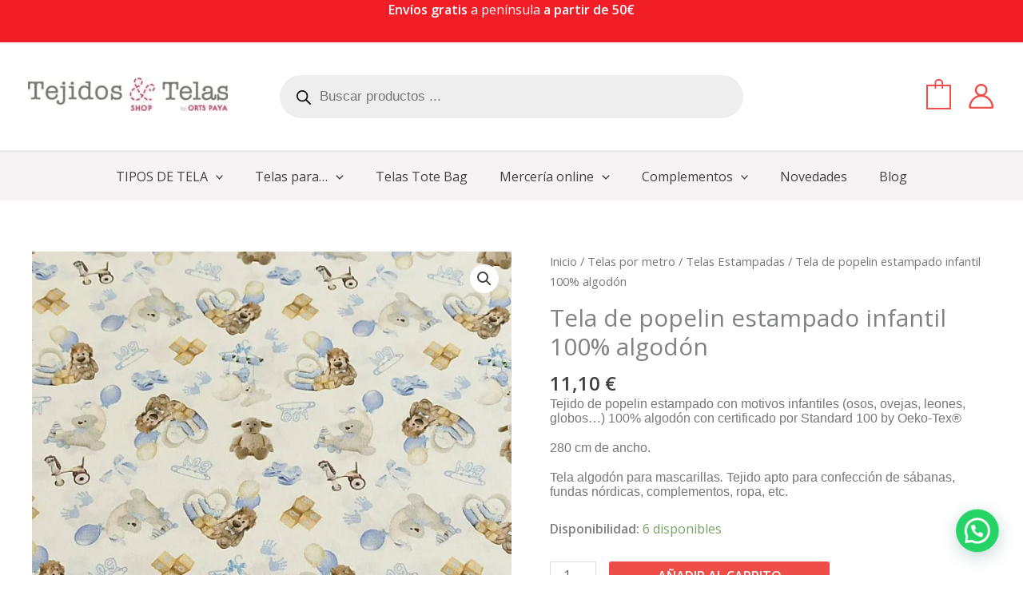

--- FILE ---
content_type: text/html; charset=UTF-8
request_url: https://tejidosytelas.com/telas-de-confeccion/t01259-100-tela-de-popelin-estampado-infantil-100-algodon/
body_size: 62262
content:
<!DOCTYPE html>
<html lang="es">
<head>
<meta charset="UTF-8">
<meta name="viewport" content="width=device-width, initial-scale=1">
	<link rel="profile" href="https://gmpg.org/xfn/11"> 
	<meta name='robots' content='index, follow, max-image-preview:large, max-snippet:-1, max-video-preview:-1' />
<script id="cookieyes" type="text/javascript" src="https://cdn-cookieyes.com/client_data/33412bd2321c45809042292f/script.js"></script>
	<!-- This site is optimized with the Yoast SEO plugin v26.7 - https://yoast.com/wordpress/plugins/seo/ -->
	<title>✅COMPRAR Tela de popelin estampado infantil 100% algodón</title>
	<meta name="description" content="¿Buscas tela de popelín 100% algodón? ※En Tejidos&amp;Telas Orts Payá® tenemos unas preciosas telas popelinas estampadas que te enamorarán ※¡¡Entra!!" />
	<link rel="canonical" href="https://tejidosytelas.com/telas-por-metro/t01259-100-tela-de-popelin-estampado-infantil-100-algodon/" />
	<meta property="og:locale" content="es_ES" />
	<meta property="og:type" content="article" />
	<meta property="og:title" content="✅COMPRAR Tela de popelin estampado infantil 100% algodón" />
	<meta property="og:description" content="¿Buscas tela de popelín 100% algodón? ※En Tejidos&amp;Telas Orts Payá® tenemos unas preciosas telas popelinas estampadas que te enamorarán ※¡¡Entra!!" />
	<meta property="og:url" content="https://tejidosytelas.com/telas-por-metro/t01259-100-tela-de-popelin-estampado-infantil-100-algodon/" />
	<meta property="og:site_name" content="TejidosyTelas.com" />
	<meta property="article:publisher" content="https://www.facebook.com/ortspaya/" />
	<meta property="article:modified_time" content="2024-11-06T08:35:22+00:00" />
	<meta property="og:image" content="https://tejidosytelas.com/wp-content/uploads/2022/11/algodon-280-6.jpg" />
	<meta property="og:image:width" content="800" />
	<meta property="og:image:height" content="800" />
	<meta property="og:image:type" content="image/jpeg" />
	<meta name="twitter:card" content="summary_large_image" />
	<script type="application/ld+json" class="yoast-schema-graph">{"@context":"https://schema.org","@graph":[{"@type":"WebPage","@id":"https://tejidosytelas.com/telas-por-metro/t01259-100-tela-de-popelin-estampado-infantil-100-algodon/","url":"https://tejidosytelas.com/telas-por-metro/t01259-100-tela-de-popelin-estampado-infantil-100-algodon/","name":"✅COMPRAR Tela de popelin estampado infantil 100% algodón","isPartOf":{"@id":"https://tejidosytelas.com/#website"},"primaryImageOfPage":{"@id":"https://tejidosytelas.com/telas-por-metro/t01259-100-tela-de-popelin-estampado-infantil-100-algodon/#primaryimage"},"image":{"@id":"https://tejidosytelas.com/telas-por-metro/t01259-100-tela-de-popelin-estampado-infantil-100-algodon/#primaryimage"},"thumbnailUrl":"https://tejidosytelas.com/wp-content/uploads/2022/11/algodon-280-6.jpg","datePublished":"2022-11-24T20:30:58+00:00","dateModified":"2024-11-06T08:35:22+00:00","description":"¿Buscas tela de popelín 100% algodón? ※En Tejidos&amp;Telas Orts Payá® tenemos unas preciosas telas popelinas estampadas que te enamorarán ※¡¡Entra!!","breadcrumb":{"@id":"https://tejidosytelas.com/telas-por-metro/t01259-100-tela-de-popelin-estampado-infantil-100-algodon/#breadcrumb"},"inLanguage":"es","potentialAction":[{"@type":"ReadAction","target":["https://tejidosytelas.com/telas-por-metro/t01259-100-tela-de-popelin-estampado-infantil-100-algodon/"]}]},{"@type":"ImageObject","inLanguage":"es","@id":"https://tejidosytelas.com/telas-por-metro/t01259-100-tela-de-popelin-estampado-infantil-100-algodon/#primaryimage","url":"https://tejidosytelas.com/wp-content/uploads/2022/11/algodon-280-6.jpg","contentUrl":"https://tejidosytelas.com/wp-content/uploads/2022/11/algodon-280-6.jpg","width":800,"height":800,"caption":"Comprar tela online"},{"@type":"BreadcrumbList","@id":"https://tejidosytelas.com/telas-por-metro/t01259-100-tela-de-popelin-estampado-infantil-100-algodon/#breadcrumb","itemListElement":[{"@type":"ListItem","position":1,"name":"Portada","item":"https://tejidosytelas.com/"},{"@type":"ListItem","position":2,"name":"Tienda","item":"https://tejidosytelas.com/tienda-de-telas-online/"},{"@type":"ListItem","position":3,"name":"Tela de popelin estampado infantil 100% algodón"}]},{"@type":"WebSite","@id":"https://tejidosytelas.com/#website","url":"https://tejidosytelas.com/","name":"TejidosyTelas.com","description":"Tienda de telas, tejidos y complementos","publisher":{"@id":"https://tejidosytelas.com/#organization"},"potentialAction":[{"@type":"SearchAction","target":{"@type":"EntryPoint","urlTemplate":"https://tejidosytelas.com/?s={search_term_string}"},"query-input":{"@type":"PropertyValueSpecification","valueRequired":true,"valueName":"search_term_string"}}],"inLanguage":"es"},{"@type":"Organization","@id":"https://tejidosytelas.com/#organization","name":"TejidosyTelas.com","url":"https://tejidosytelas.com/","logo":{"@type":"ImageObject","inLanguage":"es","@id":"https://tejidosytelas.com/#/schema/logo/image/","url":"https://tejidosytelas.com/wp-content/uploads/2022/11/cropped-tejidos-y-telas-logo-1439532785-jpg.webp","contentUrl":"https://tejidosytelas.com/wp-content/uploads/2022/11/cropped-tejidos-y-telas-logo-1439532785-jpg.webp","width":432,"height":73,"caption":"TejidosyTelas.com"},"image":{"@id":"https://tejidosytelas.com/#/schema/logo/image/"},"sameAs":["https://www.facebook.com/ortspaya/","https://www.instagram.com/tejidos_y_telas_orts_paya/"]}]}</script>
	<!-- / Yoast SEO plugin. -->


<link rel='dns-prefetch' href='//capi-automation.s3.us-east-2.amazonaws.com' />
<link rel='dns-prefetch' href='//fonts.googleapis.com' />
<link rel="alternate" type="application/rss+xml" title="TejidosyTelas.com &raquo; Feed" href="https://tejidosytelas.com/feed/" />
<link rel="alternate" type="application/rss+xml" title="TejidosyTelas.com &raquo; Feed de los comentarios" href="https://tejidosytelas.com/comments/feed/" />
<link rel="alternate" title="oEmbed (JSON)" type="application/json+oembed" href="https://tejidosytelas.com/wp-json/oembed/1.0/embed?url=https%3A%2F%2Ftejidosytelas.com%2Ftelas-por-metro%2Ft01259-100-tela-de-popelin-estampado-infantil-100-algodon%2F" />
<link rel="alternate" title="oEmbed (XML)" type="text/xml+oembed" href="https://tejidosytelas.com/wp-json/oembed/1.0/embed?url=https%3A%2F%2Ftejidosytelas.com%2Ftelas-por-metro%2Ft01259-100-tela-de-popelin-estampado-infantil-100-algodon%2F&#038;format=xml" />
<style id='wp-img-auto-sizes-contain-inline-css'>
img:is([sizes=auto i],[sizes^="auto," i]){contain-intrinsic-size:3000px 1500px}
/*# sourceURL=wp-img-auto-sizes-contain-inline-css */
</style>
<link rel='stylesheet' id='astra-theme-css-css' href='https://tejidosytelas.com/wp-content/themes/astra/assets/css/minified/main.min.css?ver=4.12.0' media='all' />
<style id='astra-theme-css-inline-css'>
:root{--ast-post-nav-space:0;--ast-container-default-xlg-padding:6.67em;--ast-container-default-lg-padding:5.67em;--ast-container-default-slg-padding:4.34em;--ast-container-default-md-padding:3.34em;--ast-container-default-sm-padding:6.67em;--ast-container-default-xs-padding:2.4em;--ast-container-default-xxs-padding:1.4em;--ast-code-block-background:#EEEEEE;--ast-comment-inputs-background:#FAFAFA;--ast-normal-container-width:1200px;--ast-narrow-container-width:750px;--ast-blog-title-font-weight:normal;--ast-blog-meta-weight:inherit;--ast-global-color-primary:var(--ast-global-color-5);--ast-global-color-secondary:var(--ast-global-color-4);--ast-global-color-alternate-background:var(--ast-global-color-7);--ast-global-color-subtle-background:var(--ast-global-color-6);--ast-bg-style-guide:var( --ast-global-color-secondary,--ast-global-color-5 );--ast-shadow-style-guide:0px 0px 4px 0 #00000057;--ast-global-dark-bg-style:#fff;--ast-global-dark-lfs:#fbfbfb;--ast-widget-bg-color:#fafafa;--ast-wc-container-head-bg-color:#fbfbfb;--ast-title-layout-bg:#eeeeee;--ast-search-border-color:#e7e7e7;--ast-lifter-hover-bg:#e6e6e6;--ast-gallery-block-color:#000;--srfm-color-input-label:var(--ast-global-color-2);}html{font-size:100%;}a,.page-title{color:var(--ast-global-color-0);}a:hover,a:focus{color:var(--ast-global-color-1);}body,button,input,select,textarea,.ast-button,.ast-custom-button{font-family:'Open Sans',sans-serif;font-weight:400;font-size:16px;font-size:1rem;line-height:var(--ast-body-line-height,1.6em);}blockquote{color:var(--ast-global-color-3);}h1,h2,h3,h4,h5,h6,.entry-content :where(h1,h2,h3,h4,h5,h6),.entry-content :where(h1,h2,h3,h4,h5,h6) a,.site-title,.site-title a{font-family:'Merriweather',serif;font-weight:700;}.site-title{font-size:25px;font-size:1.5625rem;display:none;}header .custom-logo-link img{max-width:250px;width:250px;}.astra-logo-svg{width:250px;}.site-header .site-description{font-size:15px;font-size:0.9375rem;display:none;}.entry-title{font-size:30px;font-size:1.875rem;}.archive .ast-article-post .ast-article-inner,.blog .ast-article-post .ast-article-inner,.archive .ast-article-post .ast-article-inner:hover,.blog .ast-article-post .ast-article-inner:hover{overflow:hidden;}h1,.entry-content :where(h1),.entry-content :where(h1) a{font-size:52px;font-size:3.25rem;font-family:'Merriweather',serif;line-height:1.3em;}h2,.entry-content :where(h2),.entry-content :where(h2) a{font-size:34px;font-size:2.125rem;font-family:'Merriweather',serif;line-height:1.3em;}h3,.entry-content :where(h3),.entry-content :where(h3) a{font-size:24px;font-size:1.5rem;font-family:'Merriweather',serif;line-height:1.5em;}h4,.entry-content :where(h4),.entry-content :where(h4) a{font-size:20px;font-size:1.25rem;line-height:1.2em;font-family:'Merriweather',serif;}h5,.entry-content :where(h5),.entry-content :where(h5) a{font-size:17px;font-size:1.0625rem;line-height:1.2em;font-family:'Merriweather',serif;}h6,.entry-content :where(h6),.entry-content :where(h6) a{font-size:15px;font-size:0.9375rem;line-height:1.25em;font-family:'Merriweather',serif;}::selection{background-color:var(--ast-global-color-3);color:#ffffff;}body,h1,h2,h3,h4,h5,h6,.entry-title a,.entry-content :where(h1,h2,h3,h4,h5,h6),.entry-content :where(h1,h2,h3,h4,h5,h6) a{color:var(--ast-global-color-3);}.tagcloud a:hover,.tagcloud a:focus,.tagcloud a.current-item{color:#ffffff;border-color:var(--ast-global-color-0);background-color:var(--ast-global-color-0);}input:focus,input[type="text"]:focus,input[type="email"]:focus,input[type="url"]:focus,input[type="password"]:focus,input[type="reset"]:focus,input[type="search"]:focus,textarea:focus{border-color:var(--ast-global-color-0);}input[type="radio"]:checked,input[type=reset],input[type="checkbox"]:checked,input[type="checkbox"]:hover:checked,input[type="checkbox"]:focus:checked,input[type=range]::-webkit-slider-thumb{border-color:var(--ast-global-color-0);background-color:var(--ast-global-color-0);box-shadow:none;}.site-footer a:hover + .post-count,.site-footer a:focus + .post-count{background:var(--ast-global-color-0);border-color:var(--ast-global-color-0);}.single .nav-links .nav-previous,.single .nav-links .nav-next{color:var(--ast-global-color-0);}.entry-meta,.entry-meta *{line-height:1.45;color:var(--ast-global-color-0);}.entry-meta a:not(.ast-button):hover,.entry-meta a:not(.ast-button):hover *,.entry-meta a:not(.ast-button):focus,.entry-meta a:not(.ast-button):focus *,.page-links > .page-link,.page-links .page-link:hover,.post-navigation a:hover{color:var(--ast-global-color-1);}#cat option,.secondary .calendar_wrap thead a,.secondary .calendar_wrap thead a:visited{color:var(--ast-global-color-0);}.secondary .calendar_wrap #today,.ast-progress-val span{background:var(--ast-global-color-0);}.secondary a:hover + .post-count,.secondary a:focus + .post-count{background:var(--ast-global-color-0);border-color:var(--ast-global-color-0);}.calendar_wrap #today > a{color:#ffffff;}.page-links .page-link,.single .post-navigation a{color:var(--ast-global-color-0);}.ast-search-menu-icon .search-form button.search-submit{padding:0 4px;}.ast-search-menu-icon form.search-form{padding-right:0;}.ast-search-menu-icon.slide-search input.search-field{width:0;}.ast-header-search .ast-search-menu-icon.ast-dropdown-active .search-form,.ast-header-search .ast-search-menu-icon.ast-dropdown-active .search-field:focus{transition:all 0.2s;}.search-form input.search-field:focus{outline:none;}.wp-block-latest-posts > li > a{color:var(--ast-global-color-2);}.widget-title,.widget .wp-block-heading{font-size:22px;font-size:1.375rem;color:var(--ast-global-color-3);}.single .ast-author-details .author-title{color:var(--ast-global-color-1);}.ast-search-menu-icon.slide-search a:focus-visible:focus-visible,.astra-search-icon:focus-visible,#close:focus-visible,a:focus-visible,.ast-menu-toggle:focus-visible,.site .skip-link:focus-visible,.wp-block-loginout input:focus-visible,.wp-block-search.wp-block-search__button-inside .wp-block-search__inside-wrapper,.ast-header-navigation-arrow:focus-visible,.woocommerce .wc-proceed-to-checkout > .checkout-button:focus-visible,.woocommerce .woocommerce-MyAccount-navigation ul li a:focus-visible,.ast-orders-table__row .ast-orders-table__cell:focus-visible,.woocommerce .woocommerce-order-details .order-again > .button:focus-visible,.woocommerce .woocommerce-message a.button.wc-forward:focus-visible,.woocommerce #minus_qty:focus-visible,.woocommerce #plus_qty:focus-visible,a#ast-apply-coupon:focus-visible,.woocommerce .woocommerce-info a:focus-visible,.woocommerce .astra-shop-summary-wrap a:focus-visible,.woocommerce a.wc-forward:focus-visible,#ast-apply-coupon:focus-visible,.woocommerce-js .woocommerce-mini-cart-item a.remove:focus-visible,#close:focus-visible,.button.search-submit:focus-visible,#search_submit:focus,.normal-search:focus-visible,.ast-header-account-wrap:focus-visible,.woocommerce .ast-on-card-button.ast-quick-view-trigger:focus,.astra-cart-drawer-close:focus,.ast-single-variation:focus,.ast-woocommerce-product-gallery__image:focus,.ast-button:focus,.woocommerce-product-gallery--with-images [data-controls="prev"]:focus-visible,.woocommerce-product-gallery--with-images [data-controls="next"]:focus-visible,.ast-builder-button-wrap:has(.ast-custom-button-link:focus),.ast-builder-button-wrap .ast-custom-button-link:focus{outline-style:dotted;outline-color:inherit;outline-width:thin;}input:focus,input[type="text"]:focus,input[type="email"]:focus,input[type="url"]:focus,input[type="password"]:focus,input[type="reset"]:focus,input[type="search"]:focus,input[type="number"]:focus,textarea:focus,.wp-block-search__input:focus,[data-section="section-header-mobile-trigger"] .ast-button-wrap .ast-mobile-menu-trigger-minimal:focus,.ast-mobile-popup-drawer.active .menu-toggle-close:focus,.woocommerce-ordering select.orderby:focus,#ast-scroll-top:focus,#coupon_code:focus,.woocommerce-page #comment:focus,.woocommerce #reviews #respond input#submit:focus,.woocommerce a.add_to_cart_button:focus,.woocommerce .button.single_add_to_cart_button:focus,.woocommerce .woocommerce-cart-form button:focus,.woocommerce .woocommerce-cart-form__cart-item .quantity .qty:focus,.woocommerce .woocommerce-billing-fields .woocommerce-billing-fields__field-wrapper .woocommerce-input-wrapper > .input-text:focus,.woocommerce #order_comments:focus,.woocommerce #place_order:focus,.woocommerce .woocommerce-address-fields .woocommerce-address-fields__field-wrapper .woocommerce-input-wrapper > .input-text:focus,.woocommerce .woocommerce-MyAccount-content form button:focus,.woocommerce .woocommerce-MyAccount-content .woocommerce-EditAccountForm .woocommerce-form-row .woocommerce-Input.input-text:focus,.woocommerce .ast-woocommerce-container .woocommerce-pagination ul.page-numbers li a:focus,body #content .woocommerce form .form-row .select2-container--default .select2-selection--single:focus,#ast-coupon-code:focus,.woocommerce.woocommerce-js .quantity input[type=number]:focus,.woocommerce-js .woocommerce-mini-cart-item .quantity input[type=number]:focus,.woocommerce p#ast-coupon-trigger:focus{border-style:dotted;border-color:inherit;border-width:thin;}input{outline:none;}.woocommerce-js input[type=text]:focus,.woocommerce-js input[type=email]:focus,.woocommerce-js textarea:focus,input[type=number]:focus,.comments-area textarea#comment:focus,.comments-area textarea#comment:active,.comments-area .ast-comment-formwrap input[type="text"]:focus,.comments-area .ast-comment-formwrap input[type="text"]:active{outline-style:unset;outline-color:inherit;outline-width:thin;}.site-logo-img img{ transition:all 0.2s linear;}body .ast-oembed-container *{position:absolute;top:0;width:100%;height:100%;left:0;}body .wp-block-embed-pocket-casts .ast-oembed-container *{position:unset;}.ast-single-post-featured-section + article {margin-top: 2em;}.site-content .ast-single-post-featured-section img {width: 100%;overflow: hidden;object-fit: cover;}.site > .ast-single-related-posts-container {margin-top: 0;}@media (min-width: 922px) {.ast-desktop .ast-container--narrow {max-width: var(--ast-narrow-container-width);margin: 0 auto;}}@media (max-width:921.9px){#ast-desktop-header{display:none;}}@media (min-width:922px){#ast-mobile-header{display:none;}}.ast-site-header-cart .cart-container,.ast-edd-site-header-cart .ast-edd-cart-container {transition: all 0.2s linear;}.ast-site-header-cart .ast-woo-header-cart-info-wrap,.ast-edd-site-header-cart .ast-edd-header-cart-info-wrap {padding: 0 6px 0 2px;font-weight: 600;line-height: 2.7;display: inline-block;}.ast-site-header-cart i.astra-icon {font-size: 20px;font-size: 1.3em;font-style: normal;font-weight: normal;position: relative;padding: 0 2px;}.ast-site-header-cart i.astra-icon.no-cart-total:after,.ast-header-break-point.ast-header-custom-item-outside .ast-edd-header-cart-info-wrap,.ast-header-break-point.ast-header-custom-item-outside .ast-woo-header-cart-info-wrap {display: none;}.ast-site-header-cart.ast-menu-cart-fill i.astra-icon,.ast-edd-site-header-cart.ast-edd-menu-cart-fill span.astra-icon {font-size: 1.1em;}.astra-cart-drawer {position: fixed;display: block;visibility: hidden;overflow: auto;-webkit-overflow-scrolling: touch;z-index: 10000;background-color: var(--ast-global-color-primary,var(--ast-global-color-5));transform: translate3d(0,0,0);opacity: 0;will-change: transform;transition: 0.25s ease;}.woocommerce-mini-cart {position: relative;}.woocommerce-mini-cart::before {content: "";transition: .3s;}.woocommerce-mini-cart.ajax-mini-cart-qty-loading::before {position: absolute;top: 0;left: 0;right: 0;width: 100%;height: 100%;z-index: 5;background-color: var(--ast-global-color-primary,var(--ast-global-color-5));opacity: .5;}.astra-cart-drawer {width: 460px;height: 100%;left: 100%;top: 0px;opacity: 1;transform: translate3d(0%,0,0);}.astra-cart-drawer .astra-cart-drawer-header {position: absolute;width: 100%;text-align: left;text-transform: inherit;font-weight: 500;border-bottom: 1px solid var(--ast-border-color);padding: 1.34em;line-height: 1;z-index: 1;max-height: 3.5em;}.astra-cart-drawer .astra-cart-drawer-header .astra-cart-drawer-title {color: var(--ast-global-color-2);}.astra-cart-drawer .astra-cart-drawer-close .ast-close-svg {width: 22px;height: 22px;}.astra-cart-drawer .astra-cart-drawer-content,.astra-cart-drawer .astra-cart-drawer-content .widget_shopping_cart,.astra-cart-drawer .astra-cart-drawer-content .widget_shopping_cart_content {height: 100%;}.astra-cart-drawer .astra-cart-drawer-content {padding-top: 3.5em;}.astra-cart-drawer .ast-mini-cart-price-wrap .multiply-symbol{padding: 0 0.5em;}.astra-cart-drawer .astra-cart-drawer-content .woocommerce-mini-cart-item .ast-mini-cart-price-wrap {float: right;margin-top: 0.5em;max-width: 50%;}.astra-cart-drawer .astra-cart-drawer-content .woocommerce-mini-cart-item .variation {margin-top: 0.5em;margin-bottom: 0.5em;}.astra-cart-drawer .astra-cart-drawer-content .woocommerce-mini-cart-item .variation dt {font-weight: 500;}.astra-cart-drawer .astra-cart-drawer-content .widget_shopping_cart_content {display: flex;flex-direction: column;overflow: hidden;}.astra-cart-drawer .astra-cart-drawer-content .widget_shopping_cart_content ul li {min-height: 60px;}.woocommerce-js .astra-cart-drawer .astra-cart-drawer-content .woocommerce-mini-cart__total {display: flex;justify-content: space-between;padding: 0.7em 1.34em;margin-bottom: 0;}.woocommerce-js .astra-cart-drawer .astra-cart-drawer-content .woocommerce-mini-cart__total strong,.woocommerce-js .astra-cart-drawer .astra-cart-drawer-content .woocommerce-mini-cart__total .amount {width: 50%;}.astra-cart-drawer .astra-cart-drawer-content .woocommerce-mini-cart {padding: 1.3em;flex: 1;overflow: auto;}.astra-cart-drawer .astra-cart-drawer-content .woocommerce-mini-cart a.remove {width: 20px;height: 20px;line-height: 16px;}.astra-cart-drawer .astra-cart-drawer-content .woocommerce-mini-cart__total {padding: 1em 1.5em;margin: 0;text-align: center;}.astra-cart-drawer .astra-cart-drawer-content .woocommerce-mini-cart__buttons {padding: 1.34em;text-align: center;margin-bottom: 0;}.astra-cart-drawer .astra-cart-drawer-content .woocommerce-mini-cart__buttons .button.checkout {margin-right: 0;}.astra-cart-drawer .astra-cart-drawer-content .woocommerce-mini-cart__buttons a{width: 100%;}.woocommerce-js .astra-cart-drawer .astra-cart-drawer-content .woocommerce-mini-cart__buttons a:nth-last-child(1) {margin-bottom: 0;}.astra-cart-drawer .astra-cart-drawer-content .edd-cart-item {padding: .5em 2.6em .5em 1.5em;}.astra-cart-drawer .astra-cart-drawer-content .edd-cart-item .edd-remove-from-cart::after {width: 20px;height: 20px;line-height: 16px;}.astra-cart-drawer .astra-cart-drawer-content .edd-cart-number-of-items {padding: 1em 1.5em 1em 1.5em;margin-bottom: 0;text-align: center;}.astra-cart-drawer .astra-cart-drawer-content .edd_total {padding: .5em 1.5em;margin: 0;text-align: center;}.astra-cart-drawer .astra-cart-drawer-content .cart_item.edd_checkout {padding: 1em 1.5em 0;text-align: center;margin-top: 0;}.astra-cart-drawer .widget_shopping_cart_content > .woocommerce-mini-cart__empty-message {display: none;}.astra-cart-drawer .woocommerce-mini-cart__empty-message,.astra-cart-drawer .cart_item.empty {text-align: center;margin-top: 10px;}body.admin-bar .astra-cart-drawer {padding-top: 32px;}@media (max-width: 782px) {body.admin-bar .astra-cart-drawer {padding-top: 46px;}}.ast-mobile-cart-active body.ast-hfb-header {overflow: hidden;}.ast-mobile-cart-active .astra-mobile-cart-overlay {opacity: 1;cursor: pointer;visibility: visible;z-index: 999;}.ast-mini-cart-empty-wrap {display: flex;flex-wrap: wrap;height: 100%;align-items: flex-end;}.ast-mini-cart-empty-wrap > * {width: 100%;}.astra-cart-drawer-content .ast-mini-cart-empty {height: 100%;display: flex;flex-direction: column;justify-content: space-between;text-align: center;}.astra-cart-drawer-content .ast-mini-cart-empty .ast-mini-cart-message {display: flex;align-items: center;justify-content: center;height: 100%;padding: 1.34em;}@media (min-width: 546px) {.astra-cart-drawer .astra-cart-drawer-content.ast-large-view .woocommerce-mini-cart__buttons {display: flex;}.woocommerce-js .astra-cart-drawer .astra-cart-drawer-content.ast-large-view .woocommerce-mini-cart__buttons a,.woocommerce-js .astra-cart-drawer .astra-cart-drawer-content.ast-large-view .woocommerce-mini-cart__buttons a.checkout {margin-top: 0;margin-bottom: 0;}}.ast-site-header-cart .cart-container:focus-visible {display: inline-block;}.ast-site-header-cart i.astra-icon:after {content: attr(data-cart-total);position: absolute;font-family: 'Open Sans',sans-serif;font-style: normal;top: -10px;right: -12px;font-weight: bold;box-shadow: 1px 1px 3px 0px rgba(0,0,0,0.3);font-size: 11px;padding-left: 0px;padding-right: 1px;line-height: 17px;letter-spacing: -.5px;height: 18px;min-width: 18px;border-radius: 99px;text-align: center;z-index: 3;}li.woocommerce-custom-menu-item .ast-site-header-cart i.astra-icon:after,li.edd-custom-menu-item .ast-edd-site-header-cart span.astra-icon:after {padding-left: 2px;}.astra-cart-drawer .astra-cart-drawer-close {position: absolute;top: 0.5em;right: 0;border: none;margin: 0;padding: .6em 1em .4em;color: var(--ast-global-color-2);background-color: transparent;}.astra-mobile-cart-overlay {background-color: rgba(0,0,0,0.4);position: fixed;top: 0;right: 0;bottom: 0;left: 0;visibility: hidden;opacity: 0;transition: opacity 0.2s ease-in-out;}.astra-cart-drawer .astra-cart-drawer-content .edd-cart-item .edd-remove-from-cart {right: 1.2em;}.ast-header-break-point.ast-woocommerce-cart-menu.ast-hfb-header .ast-cart-menu-wrap,.ast-header-break-point.ast-hfb-header .ast-cart-menu-wrap,.ast-header-break-point .ast-edd-site-header-cart-wrap .ast-edd-cart-menu-wrap {width: auto;height: 2em;font-size: 1.4em;line-height: 2;vertical-align: middle;text-align: right;}.woocommerce-js .astra-cart-drawer .astra-cart-drawer-content .woocommerce-mini-cart__buttons .button:not(.checkout):not(.ast-continue-shopping) {margin-right: 10px;}.woocommerce-js .astra-cart-drawer .astra-cart-drawer-content .woocommerce-mini-cart__buttons .button:not(.checkout):not(.ast-continue-shopping),.ast-site-header-cart .widget_shopping_cart .buttons .button:not(.checkout),.ast-site-header-cart .ast-site-header-cart-data .ast-mini-cart-empty .woocommerce-mini-cart__buttons a.button {background-color: transparent;border-style: solid;border-width: 1px;border-color: #ef4d48;color: #ef4d48;}.woocommerce-js .astra-cart-drawer .astra-cart-drawer-content .woocommerce-mini-cart__buttons .button:not(.checkout):not(.ast-continue-shopping):hover,.ast-site-header-cart .widget_shopping_cart .buttons .button:not(.checkout):hover {border-color: #f11e28;color: #f11e28;}.woocommerce-js .astra-cart-drawer .astra-cart-drawer-content .woocommerce-mini-cart__buttons a.checkout {margin-left: 0;margin-top: 10px;border-style: solid;border-width: 2px;border-color: #ef4d48;}.woocommerce-js .astra-cart-drawer .astra-cart-drawer-content .woocommerce-mini-cart__buttons a.checkout:hover {border-color: #f11e28;}.woocommerce-js .astra-cart-drawer .astra-cart-drawer-content .woocommerce-mini-cart__total strong{padding-right: .5em;text-align: left;font-weight: 500;}.woocommerce-js .astra-cart-drawer .astra-cart-drawer-content .woocommerce-mini-cart__total .amount{text-align: right;}.astra-cart-drawer.active {transform: translate3d(-100%,0,0);visibility: visible;}.ast-site-header-cart.ast-menu-cart-outline .ast-cart-menu-wrap,.ast-site-header-cart.ast-menu-cart-fill .ast-cart-menu-wrap,.ast-edd-site-header-cart.ast-edd-menu-cart-outline .ast-edd-cart-menu-wrap,.ast-edd-site-header-cart.ast-edd-menu-cart-fill .ast-edd-cart-menu-wrap {line-height: 1.8;}@media (max-width:921px){.astra-cart-drawer.active{width:80%;}}@media (max-width:544px){.astra-cart-drawer.active{width:100%;}}@media( max-width: 420px ) {.single .nav-links .nav-previous,.single .nav-links .nav-next {width: 100%;text-align: center;}}.wp-block-buttons.aligncenter{justify-content:center;}.wp-block-buttons .wp-block-button.is-style-outline .wp-block-button__link.wp-element-button,.ast-outline-button,.wp-block-uagb-buttons-child .uagb-buttons-repeater.ast-outline-button{border-color:#ef4d48;border-top-width:2px;border-right-width:2px;border-bottom-width:2px;border-left-width:2px;font-family:inherit;font-weight:600;font-size:14px;font-size:0.875rem;line-height:1em;text-transform:uppercase;border-top-left-radius:3px;border-top-right-radius:3px;border-bottom-right-radius:3px;border-bottom-left-radius:3px;}.wp-block-button.is-style-outline .wp-block-button__link:hover,.wp-block-buttons .wp-block-button.is-style-outline .wp-block-button__link:focus,.wp-block-buttons .wp-block-button.is-style-outline > .wp-block-button__link:not(.has-text-color):hover,.wp-block-buttons .wp-block-button.wp-block-button__link.is-style-outline:not(.has-text-color):hover,.ast-outline-button:hover,.ast-outline-button:focus,.wp-block-uagb-buttons-child .uagb-buttons-repeater.ast-outline-button:hover,.wp-block-uagb-buttons-child .uagb-buttons-repeater.ast-outline-button:focus{background-color:#f11e28;}.wp-block-button .wp-block-button__link.wp-element-button.is-style-outline:not(.has-background),.wp-block-button.is-style-outline>.wp-block-button__link.wp-element-button:not(.has-background),.ast-outline-button{background-color:#ef4d48;}.entry-content[data-ast-blocks-layout] > figure{margin-bottom:1em;} .ast-desktop .review-count{margin-left:-40px;margin-right:auto;}@media (max-width:921px){.ast-left-sidebar #content > .ast-container{display:flex;flex-direction:column-reverse;width:100%;}.ast-separate-container .ast-article-post,.ast-separate-container .ast-article-single{padding:1.5em 2.14em;}.ast-author-box img.avatar{margin:20px 0 0 0;}}@media (min-width:922px){.ast-separate-container.ast-right-sidebar #primary,.ast-separate-container.ast-left-sidebar #primary{border:0;}.search-no-results.ast-separate-container #primary{margin-bottom:4em;}}.elementor-widget-button .elementor-button{border-style:solid;text-decoration:none;border-top-width:0;border-right-width:0;border-left-width:0;border-bottom-width:0;}body .elementor-button.elementor-size-sm,body .elementor-button.elementor-size-xs,body .elementor-button.elementor-size-md,body .elementor-button.elementor-size-lg,body .elementor-button.elementor-size-xl,body .elementor-button{border-top-left-radius:3px;border-top-right-radius:3px;border-bottom-right-radius:3px;border-bottom-left-radius:3px;padding-top:10px;padding-right:20px;padding-bottom:10px;padding-left:20px;}.elementor-widget-button .elementor-button{border-color:#ef4d48;background-color:#ef4d48;}.elementor-widget-button .elementor-button:hover,.elementor-widget-button .elementor-button:focus{color:var(--ast-global-color-5);background-color:#f11e28;border-color:#f11e28;}.wp-block-button .wp-block-button__link ,.elementor-widget-button .elementor-button,.elementor-widget-button .elementor-button:visited{color:var(--ast-global-color-5);}.elementor-widget-button .elementor-button{font-weight:600;font-size:14px;font-size:0.875rem;line-height:1em;text-transform:uppercase;}body .elementor-button.elementor-size-sm,body .elementor-button.elementor-size-xs,body .elementor-button.elementor-size-md,body .elementor-button.elementor-size-lg,body .elementor-button.elementor-size-xl,body .elementor-button{font-size:14px;font-size:0.875rem;}.wp-block-button .wp-block-button__link:hover,.wp-block-button .wp-block-button__link:focus{color:var(--ast-global-color-5);background-color:#f11e28;border-color:#f11e28;}.elementor-widget-heading h1.elementor-heading-title{line-height:1.3em;}.elementor-widget-heading h2.elementor-heading-title{line-height:1.3em;}.elementor-widget-heading h3.elementor-heading-title{line-height:1.5em;}.elementor-widget-heading h4.elementor-heading-title{line-height:1.2em;}.elementor-widget-heading h5.elementor-heading-title{line-height:1.2em;}.elementor-widget-heading h6.elementor-heading-title{line-height:1.25em;}.wp-block-button .wp-block-button__link,.wp-block-search .wp-block-search__button,body .wp-block-file .wp-block-file__button{border-top-width:0;border-right-width:0;border-left-width:0;border-bottom-width:0;border-color:#ef4d48;background-color:#ef4d48;color:var(--ast-global-color-5);font-family:inherit;font-weight:600;line-height:1em;text-transform:uppercase;font-size:14px;font-size:0.875rem;border-top-left-radius:3px;border-top-right-radius:3px;border-bottom-right-radius:3px;border-bottom-left-radius:3px;padding-top:10px;padding-right:20px;padding-bottom:10px;padding-left:20px;}.menu-toggle,button,.ast-button,.ast-custom-button,.button,input#submit,input[type="button"],input[type="submit"],input[type="reset"],form[CLASS*="wp-block-search__"].wp-block-search .wp-block-search__inside-wrapper .wp-block-search__button,body .wp-block-file .wp-block-file__button{border-style:solid;border-top-width:0;border-right-width:0;border-left-width:0;border-bottom-width:0;color:var(--ast-global-color-5);border-color:#ef4d48;background-color:#ef4d48;padding-top:10px;padding-right:20px;padding-bottom:10px;padding-left:20px;font-family:inherit;font-weight:600;font-size:14px;font-size:0.875rem;line-height:1em;text-transform:uppercase;border-top-left-radius:3px;border-top-right-radius:3px;border-bottom-right-radius:3px;border-bottom-left-radius:3px;}button:focus,.menu-toggle:hover,button:hover,.ast-button:hover,.ast-custom-button:hover .button:hover,.ast-custom-button:hover ,input[type=reset]:hover,input[type=reset]:focus,input#submit:hover,input#submit:focus,input[type="button"]:hover,input[type="button"]:focus,input[type="submit"]:hover,input[type="submit"]:focus,form[CLASS*="wp-block-search__"].wp-block-search .wp-block-search__inside-wrapper .wp-block-search__button:hover,form[CLASS*="wp-block-search__"].wp-block-search .wp-block-search__inside-wrapper .wp-block-search__button:focus,body .wp-block-file .wp-block-file__button:hover,body .wp-block-file .wp-block-file__button:focus{color:var(--ast-global-color-5);background-color:#f11e28;border-color:#f11e28;}@media (max-width:921px){.ast-mobile-header-stack .main-header-bar .ast-search-menu-icon{display:inline-block;}.ast-header-break-point.ast-header-custom-item-outside .ast-mobile-header-stack .main-header-bar .ast-search-icon{margin:0;}.ast-comment-avatar-wrap img{max-width:2.5em;}.ast-comment-meta{padding:0 1.8888em 1.3333em;}.ast-separate-container .ast-comment-list li.depth-1{padding:1.5em 2.14em;}.ast-separate-container .comment-respond{padding:2em 2.14em;}}@media (min-width:544px){.ast-container{max-width:100%;}}@media (max-width:544px){.ast-separate-container .ast-article-post,.ast-separate-container .ast-article-single,.ast-separate-container .comments-title,.ast-separate-container .ast-archive-description{padding:1.5em 1em;}.ast-separate-container #content .ast-container{padding-left:0.54em;padding-right:0.54em;}.ast-separate-container .ast-comment-list .bypostauthor{padding:.5em;}.ast-search-menu-icon.ast-dropdown-active .search-field{width:170px;}}@media (max-width:921px){.ast-header-break-point .ast-search-menu-icon.slide-search .search-form{right:0;}.ast-header-break-point .ast-mobile-header-stack .ast-search-menu-icon.slide-search .search-form{right:-1em;}} #ast-mobile-header .ast-site-header-cart-li a{pointer-events:none;}body,.ast-separate-container{background-color:var(--ast-global-color-5);background-image:none;}@media (max-width:921px){.site-title{display:none;}.site-header .site-description{display:none;}h1,.entry-content :where(h1),.entry-content :where(h1) a{font-size:30px;}h2,.entry-content :where(h2),.entry-content :where(h2) a{font-size:25px;}h3,.entry-content :where(h3),.entry-content :where(h3) a{font-size:20px;}.astra-logo-svg{width:120px;}header .custom-logo-link img,.ast-header-break-point .site-logo-img .custom-mobile-logo-link img{max-width:120px;width:120px;}}@media (max-width:544px){.site-title{display:none;}.site-header .site-description{display:none;}h1,.entry-content :where(h1),.entry-content :where(h1) a{font-size:30px;}h2,.entry-content :where(h2),.entry-content :where(h2) a{font-size:20px;}h3,.entry-content :where(h3),.entry-content :where(h3) a{font-size:20px;}h4,.entry-content :where(h4),.entry-content :where(h4) a{font-size:17px;font-size:1.0625rem;}h5,.entry-content :where(h5),.entry-content :where(h5) a{font-size:16px;font-size:1rem;}header .custom-logo-link img,.ast-header-break-point .site-branding img,.ast-header-break-point .custom-logo-link img{max-width:100px;width:100px;}.astra-logo-svg{width:100px;}.astra-logo-svg:not(.sticky-custom-logo .astra-logo-svg,.transparent-custom-logo .astra-logo-svg,.advanced-header-logo .astra-logo-svg){height:47px;}.ast-header-break-point .site-logo-img .custom-mobile-logo-link img{max-width:100px;}}@media (max-width:921px){html{font-size:91.2%;}}@media (max-width:544px){html{font-size:91.2%;}}@media (min-width:922px){.ast-container{max-width:1240px;}}@media (min-width:922px){.site-content .ast-container{display:flex;}}@media (max-width:921px){.site-content .ast-container{flex-direction:column;}}@media (min-width:922px){.main-header-menu .sub-menu .menu-item.ast-left-align-sub-menu:hover > .sub-menu,.main-header-menu .sub-menu .menu-item.ast-left-align-sub-menu.focus > .sub-menu{margin-left:-2px;}}.site .comments-area{padding-bottom:3em;}.footer-widget-area[data-section^="section-fb-html-"] .ast-builder-html-element{text-align:center;}.wp-block-file {display: flex;align-items: center;flex-wrap: wrap;justify-content: space-between;}.wp-block-pullquote {border: none;}.wp-block-pullquote blockquote::before {content: "\201D";font-family: "Helvetica",sans-serif;display: flex;transform: rotate( 180deg );font-size: 6rem;font-style: normal;line-height: 1;font-weight: bold;align-items: center;justify-content: center;}.has-text-align-right > blockquote::before {justify-content: flex-start;}.has-text-align-left > blockquote::before {justify-content: flex-end;}figure.wp-block-pullquote.is-style-solid-color blockquote {max-width: 100%;text-align: inherit;}:root {--wp--custom--ast-default-block-top-padding: 3em;--wp--custom--ast-default-block-right-padding: 3em;--wp--custom--ast-default-block-bottom-padding: 3em;--wp--custom--ast-default-block-left-padding: 3em;--wp--custom--ast-container-width: 1200px;--wp--custom--ast-content-width-size: 1200px;--wp--custom--ast-wide-width-size: calc(1200px + var(--wp--custom--ast-default-block-left-padding) + var(--wp--custom--ast-default-block-right-padding));}.ast-narrow-container {--wp--custom--ast-content-width-size: 750px;--wp--custom--ast-wide-width-size: 750px;}@media(max-width: 921px) {:root {--wp--custom--ast-default-block-top-padding: 3em;--wp--custom--ast-default-block-right-padding: 2em;--wp--custom--ast-default-block-bottom-padding: 3em;--wp--custom--ast-default-block-left-padding: 2em;}}@media(max-width: 544px) {:root {--wp--custom--ast-default-block-top-padding: 3em;--wp--custom--ast-default-block-right-padding: 1.5em;--wp--custom--ast-default-block-bottom-padding: 3em;--wp--custom--ast-default-block-left-padding: 1.5em;}}.entry-content > .wp-block-group,.entry-content > .wp-block-cover,.entry-content > .wp-block-columns {padding-top: var(--wp--custom--ast-default-block-top-padding);padding-right: var(--wp--custom--ast-default-block-right-padding);padding-bottom: var(--wp--custom--ast-default-block-bottom-padding);padding-left: var(--wp--custom--ast-default-block-left-padding);}.ast-plain-container.ast-no-sidebar .entry-content > .alignfull,.ast-page-builder-template .ast-no-sidebar .entry-content > .alignfull {margin-left: calc( -50vw + 50%);margin-right: calc( -50vw + 50%);max-width: 100vw;width: 100vw;}.ast-plain-container.ast-no-sidebar .entry-content .alignfull .alignfull,.ast-page-builder-template.ast-no-sidebar .entry-content .alignfull .alignfull,.ast-plain-container.ast-no-sidebar .entry-content .alignfull .alignwide,.ast-page-builder-template.ast-no-sidebar .entry-content .alignfull .alignwide,.ast-plain-container.ast-no-sidebar .entry-content .alignwide .alignfull,.ast-page-builder-template.ast-no-sidebar .entry-content .alignwide .alignfull,.ast-plain-container.ast-no-sidebar .entry-content .alignwide .alignwide,.ast-page-builder-template.ast-no-sidebar .entry-content .alignwide .alignwide,.ast-plain-container.ast-no-sidebar .entry-content .wp-block-column .alignfull,.ast-page-builder-template.ast-no-sidebar .entry-content .wp-block-column .alignfull,.ast-plain-container.ast-no-sidebar .entry-content .wp-block-column .alignwide,.ast-page-builder-template.ast-no-sidebar .entry-content .wp-block-column .alignwide {margin-left: auto;margin-right: auto;width: 100%;}[data-ast-blocks-layout] .wp-block-separator:not(.is-style-dots) {height: 0;}[data-ast-blocks-layout] .wp-block-separator {margin: 20px auto;}[data-ast-blocks-layout] .wp-block-separator:not(.is-style-wide):not(.is-style-dots) {max-width: 100px;}[data-ast-blocks-layout] .wp-block-separator.has-background {padding: 0;}.entry-content[data-ast-blocks-layout] > * {max-width: var(--wp--custom--ast-content-width-size);margin-left: auto;margin-right: auto;}.entry-content[data-ast-blocks-layout] > .alignwide {max-width: var(--wp--custom--ast-wide-width-size);}.entry-content[data-ast-blocks-layout] .alignfull {max-width: none;}.entry-content .wp-block-columns {margin-bottom: 0;}blockquote {margin: 1.5em;border-color: rgba(0,0,0,0.05);}.wp-block-quote:not(.has-text-align-right):not(.has-text-align-center) {border-left: 5px solid rgba(0,0,0,0.05);}.has-text-align-right > blockquote,blockquote.has-text-align-right {border-right: 5px solid rgba(0,0,0,0.05);}.has-text-align-left > blockquote,blockquote.has-text-align-left {border-left: 5px solid rgba(0,0,0,0.05);}.wp-block-site-tagline,.wp-block-latest-posts .read-more {margin-top: 15px;}.wp-block-loginout p label {display: block;}.wp-block-loginout p:not(.login-remember):not(.login-submit) input {width: 100%;}.wp-block-loginout input:focus {border-color: transparent;}.wp-block-loginout input:focus {outline: thin dotted;}.entry-content .wp-block-media-text .wp-block-media-text__content {padding: 0 0 0 8%;}.entry-content .wp-block-media-text.has-media-on-the-right .wp-block-media-text__content {padding: 0 8% 0 0;}.entry-content .wp-block-media-text.has-background .wp-block-media-text__content {padding: 8%;}.entry-content .wp-block-cover:not([class*="background-color"]):not(.has-text-color.has-link-color) .wp-block-cover__inner-container,.entry-content .wp-block-cover:not([class*="background-color"]) .wp-block-cover-image-text,.entry-content .wp-block-cover:not([class*="background-color"]) .wp-block-cover-text,.entry-content .wp-block-cover-image:not([class*="background-color"]) .wp-block-cover__inner-container,.entry-content .wp-block-cover-image:not([class*="background-color"]) .wp-block-cover-image-text,.entry-content .wp-block-cover-image:not([class*="background-color"]) .wp-block-cover-text {color: var(--ast-global-color-primary,var(--ast-global-color-5));}.wp-block-loginout .login-remember input {width: 1.1rem;height: 1.1rem;margin: 0 5px 4px 0;vertical-align: middle;}.wp-block-latest-posts > li > *:first-child,.wp-block-latest-posts:not(.is-grid) > li:first-child {margin-top: 0;}.entry-content > .wp-block-buttons,.entry-content > .wp-block-uagb-buttons {margin-bottom: 1.5em;}.wp-block-search__inside-wrapper .wp-block-search__input {padding: 0 10px;color: var(--ast-global-color-3);background: var(--ast-global-color-primary,var(--ast-global-color-5));border-color: var(--ast-border-color);}.wp-block-latest-posts .read-more {margin-bottom: 1.5em;}.wp-block-search__no-button .wp-block-search__inside-wrapper .wp-block-search__input {padding-top: 5px;padding-bottom: 5px;}.wp-block-latest-posts .wp-block-latest-posts__post-date,.wp-block-latest-posts .wp-block-latest-posts__post-author {font-size: 1rem;}.wp-block-latest-posts > li > *,.wp-block-latest-posts:not(.is-grid) > li {margin-top: 12px;margin-bottom: 12px;}.ast-page-builder-template .entry-content[data-ast-blocks-layout] > .alignwide:where(:not(.uagb-is-root-container):not(.spectra-is-root-container)) > * {max-width: var(--wp--custom--ast-wide-width-size);}.ast-page-builder-template .entry-content[data-ast-blocks-layout] > .inherit-container-width > *,.ast-page-builder-template .entry-content[data-ast-blocks-layout] > *:not(.wp-block-group):where(:not(.uagb-is-root-container):not(.spectra-is-root-container)) > *,.entry-content[data-ast-blocks-layout] > .wp-block-cover .wp-block-cover__inner-container {max-width: var(--wp--custom--ast-content-width-size) ;margin-left: auto;margin-right: auto;}.ast-page-builder-template .entry-content[data-ast-blocks-layout] > *,.ast-page-builder-template .entry-content[data-ast-blocks-layout] > .alignfull:where(:not(.wp-block-group):not(.uagb-is-root-container):not(.spectra-is-root-container)) > * {max-width: none;}.entry-content[data-ast-blocks-layout] .wp-block-cover:not(.alignleft):not(.alignright) {width: auto;}@media(max-width: 1200px) {.ast-separate-container .entry-content > .alignfull,.ast-separate-container .entry-content[data-ast-blocks-layout] > .alignwide,.ast-plain-container .entry-content[data-ast-blocks-layout] > .alignwide,.ast-plain-container .entry-content .alignfull {margin-left: calc(-1 * min(var(--ast-container-default-xlg-padding),20px)) ;margin-right: calc(-1 * min(var(--ast-container-default-xlg-padding),20px));}}@media(min-width: 1201px) {.ast-separate-container .entry-content > .alignfull {margin-left: calc(-1 * var(--ast-container-default-xlg-padding) );margin-right: calc(-1 * var(--ast-container-default-xlg-padding) );}.ast-separate-container .entry-content[data-ast-blocks-layout] > .alignwide,.ast-plain-container .entry-content[data-ast-blocks-layout] > .alignwide {margin-left: calc(-1 * var(--wp--custom--ast-default-block-left-padding) );margin-right: calc(-1 * var(--wp--custom--ast-default-block-right-padding) );}}@media(min-width: 921px) {.ast-separate-container .entry-content .wp-block-group.alignwide:not(.inherit-container-width) > :where(:not(.alignleft):not(.alignright)),.ast-plain-container .entry-content .wp-block-group.alignwide:not(.inherit-container-width) > :where(:not(.alignleft):not(.alignright)) {max-width: calc( var(--wp--custom--ast-content-width-size) + 80px );}.ast-plain-container.ast-right-sidebar .entry-content[data-ast-blocks-layout] .alignfull,.ast-plain-container.ast-left-sidebar .entry-content[data-ast-blocks-layout] .alignfull {margin-left: -60px;margin-right: -60px;}}@media(min-width: 544px) {.entry-content > .alignleft {margin-right: 20px;}.entry-content > .alignright {margin-left: 20px;}}@media (max-width:544px){.wp-block-columns .wp-block-column:not(:last-child){margin-bottom:20px;}.wp-block-latest-posts{margin:0;}}@media( max-width: 600px ) {.entry-content .wp-block-media-text .wp-block-media-text__content,.entry-content .wp-block-media-text.has-media-on-the-right .wp-block-media-text__content {padding: 8% 0 0;}.entry-content .wp-block-media-text.has-background .wp-block-media-text__content {padding: 8%;}}.ast-page-builder-template .entry-header {padding-left: 0;}.ast-narrow-container .site-content .wp-block-uagb-image--align-full .wp-block-uagb-image__figure {max-width: 100%;margin-left: auto;margin-right: auto;}:root .has-ast-global-color-0-color{color:var(--ast-global-color-0);}:root .has-ast-global-color-0-background-color{background-color:var(--ast-global-color-0);}:root .wp-block-button .has-ast-global-color-0-color{color:var(--ast-global-color-0);}:root .wp-block-button .has-ast-global-color-0-background-color{background-color:var(--ast-global-color-0);}:root .has-ast-global-color-1-color{color:var(--ast-global-color-1);}:root .has-ast-global-color-1-background-color{background-color:var(--ast-global-color-1);}:root .wp-block-button .has-ast-global-color-1-color{color:var(--ast-global-color-1);}:root .wp-block-button .has-ast-global-color-1-background-color{background-color:var(--ast-global-color-1);}:root .has-ast-global-color-2-color{color:var(--ast-global-color-2);}:root .has-ast-global-color-2-background-color{background-color:var(--ast-global-color-2);}:root .wp-block-button .has-ast-global-color-2-color{color:var(--ast-global-color-2);}:root .wp-block-button .has-ast-global-color-2-background-color{background-color:var(--ast-global-color-2);}:root .has-ast-global-color-3-color{color:var(--ast-global-color-3);}:root .has-ast-global-color-3-background-color{background-color:var(--ast-global-color-3);}:root .wp-block-button .has-ast-global-color-3-color{color:var(--ast-global-color-3);}:root .wp-block-button .has-ast-global-color-3-background-color{background-color:var(--ast-global-color-3);}:root .has-ast-global-color-4-color{color:var(--ast-global-color-4);}:root .has-ast-global-color-4-background-color{background-color:var(--ast-global-color-4);}:root .wp-block-button .has-ast-global-color-4-color{color:var(--ast-global-color-4);}:root .wp-block-button .has-ast-global-color-4-background-color{background-color:var(--ast-global-color-4);}:root .has-ast-global-color-5-color{color:var(--ast-global-color-5);}:root .has-ast-global-color-5-background-color{background-color:var(--ast-global-color-5);}:root .wp-block-button .has-ast-global-color-5-color{color:var(--ast-global-color-5);}:root .wp-block-button .has-ast-global-color-5-background-color{background-color:var(--ast-global-color-5);}:root .has-ast-global-color-6-color{color:var(--ast-global-color-6);}:root .has-ast-global-color-6-background-color{background-color:var(--ast-global-color-6);}:root .wp-block-button .has-ast-global-color-6-color{color:var(--ast-global-color-6);}:root .wp-block-button .has-ast-global-color-6-background-color{background-color:var(--ast-global-color-6);}:root .has-ast-global-color-7-color{color:var(--ast-global-color-7);}:root .has-ast-global-color-7-background-color{background-color:var(--ast-global-color-7);}:root .wp-block-button .has-ast-global-color-7-color{color:var(--ast-global-color-7);}:root .wp-block-button .has-ast-global-color-7-background-color{background-color:var(--ast-global-color-7);}:root .has-ast-global-color-8-color{color:var(--ast-global-color-8);}:root .has-ast-global-color-8-background-color{background-color:var(--ast-global-color-8);}:root .wp-block-button .has-ast-global-color-8-color{color:var(--ast-global-color-8);}:root .wp-block-button .has-ast-global-color-8-background-color{background-color:var(--ast-global-color-8);}:root{--ast-global-color-0:#EF4D48;--ast-global-color-1:#D90700;--ast-global-color-2:#2B161B;--ast-global-color-3:#453E3E;--ast-global-color-4:#F7F3F5;--ast-global-color-5:#FFFFFF;--ast-global-color-6:#000000;--ast-global-color-7:#4B4F58;--ast-global-color-8:#F6F7F8;}:root {--ast-border-color : #dddddd;}.ast-breadcrumbs .trail-browse,.ast-breadcrumbs .trail-items,.ast-breadcrumbs .trail-items li{display:inline-block;margin:0;padding:0;border:none;background:inherit;text-indent:0;text-decoration:none;}.ast-breadcrumbs .trail-browse{font-size:inherit;font-style:inherit;font-weight:inherit;color:inherit;}.ast-breadcrumbs .trail-items{list-style:none;}.trail-items li::after{padding:0 0.3em;content:"\00bb";}.trail-items li:last-of-type::after{display:none;}.trail-items li::after{content:"\003E";}.ast-default-menu-enable.ast-main-header-nav-open.ast-header-break-point .main-header-bar.ast-header-breadcrumb,.ast-main-header-nav-open .main-header-bar.ast-header-breadcrumb{padding-top:1em;padding-bottom:1em;}.ast-header-break-point .main-header-bar.ast-header-breadcrumb{border-bottom-width:1px;border-bottom-color:#eaeaea;border-bottom-style:solid;}.ast-breadcrumbs-wrapper{line-height:1.4;}.ast-breadcrumbs-wrapper .rank-math-breadcrumb p{margin-bottom:0px;}.ast-breadcrumbs-wrapper{display:block;width:100%;}h1,h2,h3,h4,h5,h6,.entry-content :where(h1,h2,h3,h4,h5,h6){color:var(--ast-global-color-2);}@media (max-width:921px){.ast-builder-grid-row-container.ast-builder-grid-row-tablet-3-firstrow .ast-builder-grid-row > *:first-child,.ast-builder-grid-row-container.ast-builder-grid-row-tablet-3-lastrow .ast-builder-grid-row > *:last-child{grid-column:1 / -1;}}@media (max-width:544px){.ast-builder-grid-row-container.ast-builder-grid-row-mobile-3-firstrow .ast-builder-grid-row > *:first-child,.ast-builder-grid-row-container.ast-builder-grid-row-mobile-3-lastrow .ast-builder-grid-row > *:last-child{grid-column:1 / -1;}}.ast-builder-layout-element .ast-site-identity{margin-bottom:5px;}.ast-builder-layout-element[data-section="title_tagline"]{display:flex;}@media (max-width:921px){.ast-header-break-point .ast-builder-layout-element[data-section="title_tagline"]{display:flex;}}@media (max-width:544px){.ast-header-break-point .ast-builder-layout-element[data-section="title_tagline"]{display:flex;}}.ast-builder-menu-1{font-family:inherit;font-weight:500;}.ast-builder-menu-1 .menu-item > .menu-link{font-size:16px;font-size:1rem;color:var(--ast-global-color-3);padding-left:20px;padding-right:20px;}.ast-builder-menu-1 .menu-item > .ast-menu-toggle{color:var(--ast-global-color-3);}.ast-builder-menu-1 .menu-item:hover > .menu-link,.ast-builder-menu-1 .inline-on-mobile .menu-item:hover > .ast-menu-toggle{color:var(--ast-global-color-0);}.ast-builder-menu-1 .menu-item:hover > .ast-menu-toggle{color:var(--ast-global-color-0);}.ast-builder-menu-1 .menu-item.current-menu-item > .menu-link,.ast-builder-menu-1 .inline-on-mobile .menu-item.current-menu-item > .ast-menu-toggle,.ast-builder-menu-1 .current-menu-ancestor > .menu-link{color:var(--ast-global-color-1);}.ast-builder-menu-1 .menu-item.current-menu-item > .ast-menu-toggle{color:var(--ast-global-color-1);}.ast-builder-menu-1 .sub-menu,.ast-builder-menu-1 .inline-on-mobile .sub-menu{border-top-width:1px;border-bottom-width:1px;border-right-width:1px;border-left-width:1px;border-color:#eaeaea;border-style:solid;}.ast-builder-menu-1 .sub-menu .sub-menu{top:-1px;}.ast-builder-menu-1 .main-header-menu > .menu-item > .sub-menu,.ast-builder-menu-1 .main-header-menu > .menu-item > .astra-full-megamenu-wrapper{margin-top:0;}.ast-desktop .ast-builder-menu-1 .main-header-menu > .menu-item > .sub-menu:before,.ast-desktop .ast-builder-menu-1 .main-header-menu > .menu-item > .astra-full-megamenu-wrapper:before{height:calc( 0px + 1px + 5px );}.ast-builder-menu-1 .menu-item.menu-item-has-children > .ast-menu-toggle{right:calc( 20px - 0.907em );}.ast-desktop .ast-builder-menu-1 .menu-item .sub-menu .menu-link{border-style:none;}@media (max-width:921px){.ast-header-break-point .ast-builder-menu-1 .main-header-menu .menu-item > .menu-link{padding-top:10px;padding-bottom:10px;padding-left:20px;padding-right:20px;}.ast-header-break-point .ast-builder-menu-1 .menu-item.menu-item-has-children > .ast-menu-toggle{top:10px;right:calc( 20px - 0.907em );}.ast-builder-menu-1 .inline-on-mobile .menu-item.menu-item-has-children > .ast-menu-toggle{right:-15px;}.ast-builder-menu-1 .menu-item-has-children > .menu-link:after{content:unset;}.ast-builder-menu-1 .main-header-menu > .menu-item > .sub-menu,.ast-builder-menu-1 .main-header-menu > .menu-item > .astra-full-megamenu-wrapper{margin-top:0;}.ast-builder-menu-1 .main-header-menu,.ast-builder-menu-1 .main-header-menu .sub-menu{background-color:var(--ast-global-color-5);background-image:none;}}@media (max-width:544px){.ast-header-break-point .ast-builder-menu-1 .menu-item.menu-item-has-children > .ast-menu-toggle{top:0;}.ast-builder-menu-1 .main-header-menu > .menu-item > .sub-menu,.ast-builder-menu-1 .main-header-menu > .menu-item > .astra-full-megamenu-wrapper{margin-top:0;}}.ast-builder-menu-1{display:flex;}@media (max-width:921px){.ast-header-break-point .ast-builder-menu-1{display:flex;}}@media (max-width:544px){.ast-header-break-point .ast-builder-menu-1{display:flex;}}.ast-builder-html-element img.alignnone{display:inline-block;}.ast-builder-html-element p:first-child{margin-top:0;}.ast-builder-html-element p:last-child{margin-bottom:0;}.ast-header-break-point .main-header-bar .ast-builder-html-element{line-height:1.85714285714286;}.ast-header-html-2 .ast-builder-html-element{font-size:1px;font-size:0.0625rem;}@media (max-width:544px){.ast-header-html-2 .ast-builder-html-element{font-size:100px;font-size:6.25rem;}.ast-header-html-2{margin-top:100px;margin-bottom:0px;margin-left:0px;margin-right:0px;}}.ast-header-html-2{font-size:1px;font-size:0.0625rem;}@media (max-width:544px){.ast-header-html-2{font-size:100px;font-size:6.25rem;}}.ast-header-html-2{display:flex;}@media (max-width:921px){.ast-header-break-point .ast-header-html-2{display:flex;}}@media (max-width:544px){.ast-header-break-point .ast-header-html-2{display:flex;}}.main-header-bar .main-header-bar-navigation .ast-search-icon {display: block;z-index: 4;position: relative;}.ast-search-icon .ast-icon {z-index: 4;}.ast-search-icon {z-index: 4;position: relative;line-height: normal;}.main-header-bar .ast-search-menu-icon .search-form {background-color: #ffffff;}.ast-search-menu-icon.ast-dropdown-active.slide-search .search-form {visibility: visible;opacity: 1;}.ast-search-menu-icon .search-form {border: 1px solid var(--ast-search-border-color);line-height: normal;padding: 0 3em 0 0;border-radius: 2px;display: inline-block;-webkit-backface-visibility: hidden;backface-visibility: hidden;position: relative;color: inherit;background-color: #fff;}.ast-search-menu-icon .astra-search-icon {-js-display: flex;display: flex;line-height: normal;}.ast-search-menu-icon .astra-search-icon:focus {outline: none;}.ast-search-menu-icon .search-field {border: none;background-color: transparent;transition: all .3s;border-radius: inherit;color: inherit;font-size: inherit;width: 0;color: #757575;}.ast-search-menu-icon .search-submit {display: none;background: none;border: none;font-size: 1.3em;color: #757575;}.ast-search-menu-icon.ast-dropdown-active {visibility: visible;opacity: 1;position: relative;}.ast-search-menu-icon.ast-dropdown-active .search-field,.ast-dropdown-active.ast-search-menu-icon.slide-search input.search-field {width: 235px;}.ast-header-search .ast-search-menu-icon.slide-search .search-form,.ast-header-search .ast-search-menu-icon.ast-inline-search .search-form {-js-display: flex;display: flex;align-items: center;}.ast-search-menu-icon.ast-inline-search .search-field {width : 100%;padding : 0.60em;padding-right : 5.5em;transition: all 0.2s;}.site-header-section-left .ast-search-menu-icon.slide-search .search-form {padding-left: 2em;padding-right: unset;left: -1em;right: unset;}.site-header-section-left .ast-search-menu-icon.slide-search .search-form .search-field {margin-right: unset;}.ast-search-menu-icon.slide-search .search-form {-webkit-backface-visibility: visible;backface-visibility: visible;visibility: hidden;opacity: 0;transition: all .2s;position: absolute;z-index: 3;right: -1em;top: 50%;transform: translateY(-50%);}.ast-header-search .ast-search-menu-icon .search-form .search-field:-ms-input-placeholder,.ast-header-search .ast-search-menu-icon .search-form .search-field:-ms-input-placeholder{opacity:0.5;}.ast-header-search .ast-search-menu-icon.slide-search .search-form,.ast-header-search .ast-search-menu-icon.ast-inline-search .search-form{-js-display:flex;display:flex;align-items:center;}.ast-builder-layout-element.ast-header-search{height:auto;}.ast-header-search .astra-search-icon{font-size:18px;}@media (max-width:921px){.ast-header-search .astra-search-icon{font-size:18px;}}@media (max-width:544px){.ast-header-search .astra-search-icon{font-size:18px;}}.ast-header-search{display:flex;}@media (max-width:921px){.ast-header-break-point .ast-header-search{display:flex;}}@media (max-width:544px){.ast-header-break-point .ast-header-search{display:flex;}}.ast-header-account-type-icon{-js-display:inline-flex;display:inline-flex;align-self:center;vertical-align:middle;}.ast-header-account-type-avatar .avatar{display:inline;border-radius:100%;max-width:100%;}.as.site-header-focus-item.ast-header-account:hover > .customize-partial-edit-shortcut{opacity:0;}.site-header-focus-item.ast-header-account:hover > * > .customize-partial-edit-shortcut{opacity:1;}.ast-header-account-wrap .ast-header-account-type-icon .ahfb-svg-iconset svg path:not( .ast-hf-account-unfill ),.ast-header-account-wrap .ast-header-account-type-icon .ahfb-svg-iconset svg circle{fill:var(--ast-global-color-0);}.ast-mobile-popup-content .ast-header-account-wrap .ast-header-account-type-icon .ahfb-svg-iconset svg path:not( .ast-hf-account-unfill ),.ast-mobile-popup-content .ast-header-account-wrap .ast-header-account-type-icon .ahfb-svg-iconset svg circle{fill:var(--ast-global-color-0);}.ast-header-account-wrap .ast-header-account-type-icon .ahfb-svg-iconset svg{height:35px;width:35px;}.ast-header-account-wrap .ast-header-account-type-avatar .avatar{width:40px;}@media (max-width:921px){.ast-header-account-wrap .ast-header-account-type-icon .ahfb-svg-iconset svg{height:18px;width:18px;}.ast-header-account-wrap .ast-header-account-type-avatar .avatar{width:40px;}.ast-header-account-wrap{margin-top:20px;margin-bottom:20px;margin-left:20px;margin-right:20px;}}@media (max-width:544px){.ast-header-account-wrap .ast-header-account-type-icon .ahfb-svg-iconset svg{height:22px;width:22px;}.ast-header-account-wrap .ast-header-account-type-avatar .avatar{width:20px;}}.ast-header-account-wrap{display:flex;}@media (max-width:921px){.ast-header-break-point .ast-header-account-wrap{display:flex;}}@media (max-width:544px){.ast-header-break-point .ast-header-account-wrap{display:flex;}}.header-widget-area[data-section="sidebar-widgets-header-widget-1"].header-widget-area-inner{color:var(--ast-global-color-5);}.header-widget-area[data-section="sidebar-widgets-header-widget-1"] .widget-title,.header-widget-area[data-section="sidebar-widgets-header-widget-1"] h1,.header-widget-area[data-section="sidebar-widgets-header-widget-1"] .widget-area h1,.header-widget-area[data-section="sidebar-widgets-header-widget-1"] h2,.header-widget-area[data-section="sidebar-widgets-header-widget-1"] .widget-area h2,.header-widget-area[data-section="sidebar-widgets-header-widget-1"] h3,.header-widget-area[data-section="sidebar-widgets-header-widget-1"] .widget-area h3,.header-widget-area[data-section="sidebar-widgets-header-widget-1"] h4,.header-widget-area[data-section="sidebar-widgets-header-widget-1"] .widget-area h4,.header-widget-area[data-section="sidebar-widgets-header-widget-1"] h5,.header-widget-area[data-section="sidebar-widgets-header-widget-1"] .widget-area h5,.header-widget-area[data-section="sidebar-widgets-header-widget-1"] h6,.header-widget-area[data-section="sidebar-widgets-header-widget-1"] .widget-area h6{color:var(--ast-global-color-5);}@media (max-width:544px){.header-widget-area[data-section="sidebar-widgets-header-widget-1"].header-widget-area-inner{color:var(--ast-global-color-5);}.header-widget-area[data-section="sidebar-widgets-header-widget-1"] .widget-title,.header-widget-area[data-section="sidebar-widgets-header-widget-1"] h1,.header-widget-area[data-section="sidebar-widgets-header-widget-1"] .widget-area h1,.header-widget-area[data-section="sidebar-widgets-header-widget-1"] h2,.header-widget-area[data-section="sidebar-widgets-header-widget-1"] .widget-area h2,.header-widget-area[data-section="sidebar-widgets-header-widget-1"] h3,.header-widget-area[data-section="sidebar-widgets-header-widget-1"] .widget-area h3,.header-widget-area[data-section="sidebar-widgets-header-widget-1"] h4,.header-widget-area[data-section="sidebar-widgets-header-widget-1"] .widget-area h4,.header-widget-area[data-section="sidebar-widgets-header-widget-1"] h5,.header-widget-area[data-section="sidebar-widgets-header-widget-1"] .widget-area h5,.header-widget-area[data-section="sidebar-widgets-header-widget-1"] h6,.header-widget-area[data-section="sidebar-widgets-header-widget-1"] .widget-area h6{color:var(--ast-global-color-5);}}.header-widget-area[data-section="sidebar-widgets-header-widget-1"]{display:block;}@media (max-width:921px){.ast-header-break-point .header-widget-area[data-section="sidebar-widgets-header-widget-1"]{display:block;}}@media (max-width:544px){.ast-header-break-point .header-widget-area[data-section="sidebar-widgets-header-widget-1"]{display:block;}}.ast-site-header-cart .ast-cart-menu-wrap,.ast-site-header-cart .ast-addon-cart-wrap{color:var(--ast-global-color-0);}.ast-site-header-cart .ast-cart-menu-wrap .count,.ast-site-header-cart .ast-cart-menu-wrap .count:after,.ast-site-header-cart .ast-addon-cart-wrap .count,.ast-site-header-cart .ast-addon-cart-wrap .ast-icon-shopping-cart:after{color:var(--ast-global-color-0);border-color:var(--ast-global-color-0);}.ast-site-header-cart .ast-addon-cart-wrap .ast-icon-shopping-cart:after{color:#ffffff;background-color:var(--ast-global-color-0);}.ast-site-header-cart .ast-woo-header-cart-info-wrap{color:var(--ast-global-color-0);}.ast-site-header-cart .ast-addon-cart-wrap i.astra-icon:after{color:#ffffff;background-color:var(--ast-global-color-0);}.ast-icon-shopping-bag .ast-icon svg,.ast-icon-shopping-cart .ast-icon svg,.ast-icon-shopping-basket .ast-icon svg{height:17px;width:17px;}.ast-cart-menu-wrap,i.astra-icon.ast-icon-shopping-default{font-size:17px;}.ast-site-header-cart a.cart-container *{transition:none;}.ast-icon-shopping-bag svg{height:1em;width:1em;}.ast-site-header-cart.ast-menu-cart-outline .ast-addon-cart-wrap,.ast-site-header-cart.ast-menu-cart-fill .ast-addon-cart-wrap{line-height:1;}.ast-hfb-header .ast-addon-cart-wrap{ padding:0.4em;}.ast-site-header-cart .ast-addon-cart-wrap i.astra-icon:after,.ast-theme-transparent-header .ast-site-header-cart .ast-addon-cart-wrap i.astra-icon:after{color:#ffffff;}.ast-desktop-cart-flyout.ast-site-header-cart:focus .widget_shopping_cart,.ast-desktop-cart-flyout.ast-site-header-cart:hover .widget_shopping_cart{opacity:0;visibility:hidden;}.ast-desktop .astra-cart-drawer{width:35%;left:-35%;}.ast-desktop .astra-cart-drawer.active{left:35%;}@media (max-width:921px){.astra-cart-drawer.ast-icon-shopping-bag .ast-icon svg,.ast-icon-shopping-cart .ast-icon svg,.ast-icon-shopping-basket .ast-icon svg{height:15px;width:15px;}.ast-header-break-point.ast-hfb-header .ast-cart-menu-wrap,i.astra-icon.ast-icon-shopping-default{font-size:15px;}}@media (max-width:544px){.astra-cart-drawer.ast-icon-shopping-bag .ast-icon svg,.ast-icon-shopping-cart .ast-icon svg,.ast-icon-shopping-basket .ast-icon svg{height:22px;width:22px;}.ast-header-break-point.ast-hfb-header .ast-cart-menu-wrap,i.astra-icon.ast-icon-shopping-default{font-size:22px;}.astra-cart-drawer.active{width:75%;}}.ast-site-header-cart .ast-cart-menu-wrap,.ast-site-header-cart .ast-addon-cart-wrap{color:var(--ast-global-color-0);}.ast-menu-cart-outline .ast-cart-menu-wrap .count,.ast-menu-cart-outline .ast-addon-cart-wrap{color:var(--ast-global-color-0);}.ast-menu-cart-outline .ast-cart-menu-wrap .count{color:#ffffff;}.ast-site-header-cart .ast-menu-cart-outline .ast-woo-header-cart-info-wrap{color:var(--ast-global-color-0);}.ast-site-header-cart.ast-menu-cart-outline .ast-cart-menu-wrap,.ast-site-header-cart.ast-menu-cart-fill .ast-cart-menu-wrap,.ast-site-header-cart.ast-menu-cart-outline .ast-cart-menu-wrap .count,.ast-site-header-cart.ast-menu-cart-fill .ast-cart-menu-wrap .count,.ast-site-header-cart.ast-menu-cart-outline .ast-addon-cart-wrap,.ast-site-header-cart.ast-menu-cart-fill .ast-addon-cart-wrap,.ast-site-header-cart.ast-menu-cart-outline .ast-woo-header-cart-info-wrap,.ast-site-header-cart.ast-menu-cart-fill .ast-woo-header-cart-info-wrap{border-top-left-radius:0;border-top-right-radius:0;border-bottom-right-radius:0;border-bottom-left-radius:0;}.ast-menu-cart-fill .ast-cart-menu-wrap .count,.ast-menu-cart-fill .ast-cart-menu-wrap,.ast-menu-cart-fill .ast-addon-cart-wrap .ast-woo-header-cart-info-wrap,.ast-menu-cart-fill .ast-addon-cart-wrap{background-color:var(--ast-global-color-0);color:#ffffff;}.ast-menu-cart-fill .ast-site-header-cart-li:hover .ast-cart-menu-wrap .count,.ast-menu-cart-fill .ast-site-header-cart-li:hover .ast-cart-menu-wrap,.ast-menu-cart-fill .ast-site-header-cart-li:hover .ast-addon-cart-wrap,.ast-menu-cart-fill .ast-site-header-cart-li:hover .ast-addon-cart-wrap .ast-woo-header-cart-info-wrap,.ast-menu-cart-fill .ast-site-header-cart-li:hover .ast-addon-cart-wrap i.astra-icon:after{color:#ffffff;}.ast-site-header-cart .ast-site-header-cart-li:hover .ast-addon-cart-wrap i.astra-icon:after{color:#ffffff;}.ast-site-header-cart.ast-menu-cart-fill .ast-site-header-cart-li:hover .astra-icon{color:#ffffff;}@media (min-width:922px){.ast-cart-desktop-position-left .ast-woo-header-cart-info-wrap{margin-right:0.5em;}}@media (min-width:545px) and (max-width:921px){.ast-cart-tablet-position-left .ast-woo-header-cart-info-wrap{margin-right:0.5em;}}@media (max-width:545px){.ast-cart-mobile-position-left .ast-woo-header-cart-info-wrap{margin-right:0.5em;}}.ast-site-header-cart .widget_shopping_cart:before,.ast-site-header-cart .widget_shopping_cart:after{transition:all 0.3s ease;margin-left:0.5em;}.ast-header-woo-cart{display:flex;}@media (max-width:921px){.ast-header-break-point .ast-header-woo-cart{display:flex;}}@media (max-width:544px){.ast-header-break-point .ast-header-woo-cart{display:flex;}}.site-below-footer-wrap{padding-top:20px;padding-bottom:20px;}.site-below-footer-wrap[data-section="section-below-footer-builder"]{background-color:var(--ast-global-color-2);background-image:none;min-height:80px;border-style:solid;border-width:0px;border-top-width:1px;border-top-color:rgba(125,125,125,0.27);}.site-below-footer-wrap[data-section="section-below-footer-builder"] .ast-builder-grid-row{grid-column-gap:10px;max-width:1200px;min-height:80px;margin-left:auto;margin-right:auto;}.site-below-footer-wrap[data-section="section-below-footer-builder"] .ast-builder-grid-row,.site-below-footer-wrap[data-section="section-below-footer-builder"] .site-footer-section{align-items:flex-start;}.site-below-footer-wrap[data-section="section-below-footer-builder"].ast-footer-row-inline .site-footer-section{display:flex;margin-bottom:0;}.ast-builder-grid-row-3-equal .ast-builder-grid-row{grid-template-columns:repeat( 3,1fr );}@media (max-width:921px){.site-below-footer-wrap[data-section="section-below-footer-builder"].ast-footer-row-tablet-inline .site-footer-section{display:flex;margin-bottom:0;}.site-below-footer-wrap[data-section="section-below-footer-builder"].ast-footer-row-tablet-stack .site-footer-section{display:block;margin-bottom:10px;}.ast-builder-grid-row-container.ast-builder-grid-row-tablet-3-equal .ast-builder-grid-row{grid-template-columns:repeat( 3,1fr );}}@media (max-width:544px){.site-below-footer-wrap[data-section="section-below-footer-builder"].ast-footer-row-mobile-inline .site-footer-section{display:flex;margin-bottom:0;}.site-below-footer-wrap[data-section="section-below-footer-builder"].ast-footer-row-mobile-stack .site-footer-section{display:block;margin-bottom:10px;}.ast-builder-grid-row-container.ast-builder-grid-row-mobile-full .ast-builder-grid-row{grid-template-columns:1fr;}}.site-below-footer-wrap[data-section="section-below-footer-builder"]{padding-top:25px;padding-bottom:25px;padding-left:30px;padding-right:30px;}@media (max-width:921px){.site-below-footer-wrap[data-section="section-below-footer-builder"]{padding-top:30px;padding-bottom:30px;padding-left:30px;padding-right:30px;}}.site-below-footer-wrap[data-section="section-below-footer-builder"]{display:grid;}@media (max-width:921px){.ast-header-break-point .site-below-footer-wrap[data-section="section-below-footer-builder"]{display:grid;}}@media (max-width:544px){.ast-header-break-point .site-below-footer-wrap[data-section="section-below-footer-builder"]{display:grid;}}.ast-builder-html-element img.alignnone{display:inline-block;}.ast-builder-html-element p:first-child{margin-top:0;}.ast-builder-html-element p:last-child{margin-bottom:0;}.ast-header-break-point .main-header-bar .ast-builder-html-element{line-height:1.85714285714286;}.footer-widget-area[data-section="section-fb-html-1"] .ast-builder-html-element{color:rgba(255,255,255,0.66);font-size:12px;font-size:0.75rem;}.footer-widget-area[data-section="section-fb-html-1"]{margin-left:75px;}.footer-widget-area[data-section="section-fb-html-1"] a{color:var(--ast-global-color-4);}.footer-widget-area[data-section="section-fb-html-1"] a:hover{color:#ef4d48;}.footer-widget-area[data-section="section-fb-html-1"]{font-size:12px;font-size:0.75rem;}.footer-widget-area[data-section="section-fb-html-1"]{display:block;}@media (max-width:921px){.ast-header-break-point .footer-widget-area[data-section="section-fb-html-1"]{display:block;}}@media (max-width:544px){.ast-header-break-point .footer-widget-area[data-section="section-fb-html-1"]{display:block;}}.footer-widget-area[data-section="section-fb-html-1"] .ast-builder-html-element{text-align:center;}@media (max-width:921px){.footer-widget-area[data-section="section-fb-html-1"] .ast-builder-html-element{text-align:center;}}@media (max-width:544px){.footer-widget-area[data-section="section-fb-html-1"] .ast-builder-html-element{text-align:center;}}.ast-footer-copyright{text-align:left;}.ast-footer-copyright.site-footer-focus-item {color:rgba(255,255,255,0.66);}@media (max-width:921px){.ast-footer-copyright{text-align:left;}}@media (max-width:544px){.ast-footer-copyright{text-align:center;}}.ast-footer-copyright.site-footer-focus-item {font-size:18px;font-size:1.125rem;}.ast-footer-copyright.ast-builder-layout-element{display:flex;}@media (max-width:921px){.ast-header-break-point .ast-footer-copyright.ast-builder-layout-element{display:flex;}}@media (max-width:544px){.ast-header-break-point .ast-footer-copyright.ast-builder-layout-element{display:flex;}}.ast-social-stack-desktop .ast-builder-social-element,.ast-social-stack-tablet .ast-builder-social-element,.ast-social-stack-mobile .ast-builder-social-element {margin-top: 6px;margin-bottom: 6px;}.social-show-label-true .ast-builder-social-element {width: auto;padding: 0 0.4em;}[data-section^="section-fb-social-icons-"] .footer-social-inner-wrap {text-align: center;}.ast-footer-social-wrap {width: 100%;}.ast-footer-social-wrap .ast-builder-social-element:first-child {margin-left: 0;}.ast-footer-social-wrap .ast-builder-social-element:last-child {margin-right: 0;}.ast-header-social-wrap .ast-builder-social-element:first-child {margin-left: 0;}.ast-header-social-wrap .ast-builder-social-element:last-child {margin-right: 0;}.ast-builder-social-element {line-height: 1;color: var(--ast-global-color-2);background: transparent;vertical-align: middle;transition: all 0.01s;margin-left: 6px;margin-right: 6px;justify-content: center;align-items: center;}.ast-builder-social-element .social-item-label {padding-left: 6px;}.ast-footer-social-1-wrap .ast-builder-social-element,.ast-footer-social-1-wrap .social-show-label-true .ast-builder-social-element{margin-left:12.5px;margin-right:12.5px;}.ast-footer-social-1-wrap .ast-builder-social-element svg{width:27px;height:27px;}.ast-footer-social-1-wrap .ast-social-color-type-custom svg{fill:rgba(255,255,255,0.66);}.ast-footer-social-1-wrap .ast-social-color-type-custom .ast-builder-social-element:hover{color:var(--ast-global-color-0);}.ast-footer-social-1-wrap .ast-social-color-type-custom .ast-builder-social-element:hover svg{fill:var(--ast-global-color-0);}.ast-footer-social-1-wrap .ast-social-color-type-custom .social-item-label{color:rgba(255,255,255,0.66);}.ast-footer-social-1-wrap .ast-builder-social-element:hover .social-item-label{color:var(--ast-global-color-0);}[data-section="section-fb-social-icons-1"] .footer-social-inner-wrap{text-align:right;}@media (max-width:921px){[data-section="section-fb-social-icons-1"] .footer-social-inner-wrap{text-align:right;}}@media (max-width:544px){[data-section="section-fb-social-icons-1"] .footer-social-inner-wrap{text-align:center;}}.ast-builder-layout-element[data-section="section-fb-social-icons-1"]{display:flex;}@media (max-width:921px){.ast-header-break-point .ast-builder-layout-element[data-section="section-fb-social-icons-1"]{display:flex;}}@media (max-width:544px){.ast-header-break-point .ast-builder-layout-element[data-section="section-fb-social-icons-1"]{display:flex;}}.site-footer{background-color:var(--ast-global-color-2);background-image:none;}.elementor-posts-container [CLASS*="ast-width-"]{width:100%;}.elementor-template-full-width .ast-container{display:block;}.elementor-screen-only,.screen-reader-text,.screen-reader-text span,.ui-helper-hidden-accessible{top:0 !important;}@media (max-width:544px){.elementor-element .elementor-wc-products .woocommerce[class*="columns-"] ul.products li.product{width:auto;margin:0;}.elementor-element .woocommerce .woocommerce-result-count{float:none;}}.ast-desktop .ast-mega-menu-enabled .ast-builder-menu-1 div:not( .astra-full-megamenu-wrapper) .sub-menu,.ast-builder-menu-1 .inline-on-mobile .sub-menu,.ast-desktop .ast-builder-menu-1 .astra-full-megamenu-wrapper,.ast-desktop .ast-builder-menu-1 .menu-item .sub-menu{box-shadow:0px 4px 10px -2px rgba(0,0,0,0.1);}.ast-desktop .ast-mobile-popup-drawer.active .ast-mobile-popup-inner{max-width:35%;}@media (max-width:921px){#ast-mobile-popup-wrapper .ast-mobile-popup-drawer .ast-mobile-popup-inner{width:90%;}.ast-mobile-popup-drawer.active .ast-mobile-popup-inner{max-width:90%;}}@media (max-width:544px){#ast-mobile-popup-wrapper .ast-mobile-popup-drawer .ast-mobile-popup-inner{width:90%;}.ast-mobile-popup-drawer.active .ast-mobile-popup-inner{max-width:90%;}}.ast-header-break-point .main-header-bar{border-bottom-width:1px;}@media (min-width:922px){.main-header-bar{border-bottom-width:1px;}}.ast-flex{-webkit-align-content:center;-ms-flex-line-pack:center;align-content:center;-webkit-box-align:center;-webkit-align-items:center;-moz-box-align:center;-ms-flex-align:center;align-items:center;}.main-header-bar{padding:1em 0;}.ast-site-identity{padding:0;}.header-main-layout-1 .ast-flex.main-header-container,.header-main-layout-3 .ast-flex.main-header-container{-webkit-align-content:center;-ms-flex-line-pack:center;align-content:center;-webkit-box-align:center;-webkit-align-items:center;-moz-box-align:center;-ms-flex-align:center;align-items:center;}.header-main-layout-1 .ast-flex.main-header-container,.header-main-layout-3 .ast-flex.main-header-container{-webkit-align-content:center;-ms-flex-line-pack:center;align-content:center;-webkit-box-align:center;-webkit-align-items:center;-moz-box-align:center;-ms-flex-align:center;align-items:center;}.ast-header-break-point .main-navigation ul .menu-item .menu-link .icon-arrow:first-of-type svg{top:.2em;margin-top:0px;margin-left:0px;width:.65em;transform:translate(0,-2px) rotateZ(270deg);}.ast-mobile-popup-content .ast-submenu-expanded > .ast-menu-toggle{transform:rotateX(180deg);overflow-y:auto;}@media (min-width:922px){.ast-builder-menu .main-navigation > ul > li:last-child a{margin-right:0;}}.ast-separate-container .ast-article-inner{background-color:transparent;background-image:none;}.ast-separate-container .ast-article-post{background-color:var(--ast-global-color-5);background-image:none;}.ast-separate-container .ast-article-single:not(.ast-related-post),.woocommerce.ast-separate-container .ast-woocommerce-container,.ast-separate-container .error-404,.ast-separate-container .no-results,.single.ast-separate-container.ast-author-meta,.ast-separate-container .related-posts-title-wrapper,.ast-separate-container .comments-count-wrapper,.ast-box-layout.ast-plain-container .site-content,.ast-padded-layout.ast-plain-container .site-content,.ast-separate-container .ast-archive-description,.ast-separate-container .comments-area .comment-respond,.ast-separate-container .comments-area .ast-comment-list li,.ast-separate-container .comments-area .comments-title{background-color:var(--ast-global-color-5);background-image:none;}.ast-separate-container.ast-two-container #secondary .widget{background-color:var(--ast-global-color-5);background-image:none;}.ast-off-canvas-active body.ast-main-header-nav-open {overflow: hidden;}.ast-mobile-popup-drawer .ast-mobile-popup-overlay {background-color: rgba(0,0,0,0.4);position: fixed;top: 0;right: 0;bottom: 0;left: 0;visibility: hidden;opacity: 0;transition: opacity 0.2s ease-in-out;}.ast-mobile-popup-drawer .ast-mobile-popup-header {-js-display: flex;display: flex;justify-content: flex-end;min-height: calc( 1.2em + 24px);}.ast-mobile-popup-drawer .ast-mobile-popup-header .menu-toggle-close {background: transparent;border: 0;font-size: 24px;line-height: 1;padding: .6em;color: inherit;-js-display: flex;display: flex;box-shadow: none;}.ast-mobile-popup-drawer.ast-mobile-popup-full-width .ast-mobile-popup-inner {max-width: none;transition: transform 0s ease-in,opacity 0.2s ease-in;}.ast-mobile-popup-drawer.active {left: 0;opacity: 1;right: 0;z-index: 100000;transition: opacity 0.25s ease-out;}.ast-mobile-popup-drawer.active .ast-mobile-popup-overlay {opacity: 1;cursor: pointer;visibility: visible;}body.admin-bar .ast-mobile-popup-drawer,body.admin-bar .ast-mobile-popup-drawer .ast-mobile-popup-inner {top: 32px;}body.admin-bar.ast-primary-sticky-header-active .ast-mobile-popup-drawer,body.admin-bar.ast-primary-sticky-header-active .ast-mobile-popup-drawer .ast-mobile-popup-inner{top: 0px;}@media (max-width: 782px) {body.admin-bar .ast-mobile-popup-drawer,body.admin-bar .ast-mobile-popup-drawer .ast-mobile-popup-inner {top: 46px;}}.ast-mobile-popup-content > *,.ast-desktop-popup-content > *{padding: 10px 0;height: auto;}.ast-mobile-popup-content > *:first-child,.ast-desktop-popup-content > *:first-child{padding-top: 10px;}.ast-mobile-popup-content > .ast-builder-menu,.ast-desktop-popup-content > .ast-builder-menu{padding-top: 0;}.ast-mobile-popup-content > *:last-child,.ast-desktop-popup-content > *:last-child {padding-bottom: 0;}.ast-mobile-popup-drawer .ast-mobile-popup-content .ast-search-icon,.ast-mobile-popup-drawer .main-header-bar-navigation .menu-item-has-children .sub-menu,.ast-mobile-popup-drawer .ast-desktop-popup-content .ast-search-icon {display: none;}.ast-mobile-popup-drawer .ast-mobile-popup-content .ast-search-menu-icon.ast-inline-search label,.ast-mobile-popup-drawer .ast-desktop-popup-content .ast-search-menu-icon.ast-inline-search label {width: 100%;}.ast-mobile-popup-content .ast-builder-menu-mobile .main-header-menu,.ast-mobile-popup-content .ast-builder-menu-mobile .main-header-menu .sub-menu {background-color: transparent;}.ast-mobile-popup-content .ast-icon svg {height: .85em;width: .95em;margin-top: 15px;}.ast-mobile-popup-content .ast-icon.icon-search svg {margin-top: 0;}.ast-desktop .ast-desktop-popup-content .astra-menu-animation-slide-up > .menu-item > .sub-menu,.ast-desktop .ast-desktop-popup-content .astra-menu-animation-slide-up > .menu-item .menu-item > .sub-menu,.ast-desktop .ast-desktop-popup-content .astra-menu-animation-slide-down > .menu-item > .sub-menu,.ast-desktop .ast-desktop-popup-content .astra-menu-animation-slide-down > .menu-item .menu-item > .sub-menu,.ast-desktop .ast-desktop-popup-content .astra-menu-animation-fade > .menu-item > .sub-menu,.ast-mobile-popup-drawer.show,.ast-desktop .ast-desktop-popup-content .astra-menu-animation-fade > .menu-item .menu-item > .sub-menu{opacity: 1;visibility: visible;}.ast-mobile-popup-drawer {position: fixed;top: 0;bottom: 0;left: -99999rem;right: 99999rem;transition: opacity 0.25s ease-in,left 0s 0.25s,right 0s 0.25s;opacity: 0;visibility: hidden;}.ast-mobile-popup-drawer .ast-mobile-popup-inner {width: 100%;transform: translateX(100%);max-width: 90%;right: 0;top: 0;background: #fafafa;color: #3a3a3a;bottom: 0;opacity: 0;position: fixed;box-shadow: 0 0 2rem 0 rgba(0,0,0,0.1);-js-display: flex;display: flex;flex-direction: column;transition: transform 0.2s ease-in,opacity 0.2s ease-in;overflow-y:auto;overflow-x:hidden;}.ast-mobile-popup-drawer.ast-mobile-popup-left .ast-mobile-popup-inner {transform: translateX(-100%);right: auto;left: 0;}.ast-hfb-header.ast-default-menu-enable.ast-header-break-point .ast-mobile-popup-drawer .main-header-bar-navigation ul .menu-item .sub-menu .menu-link {padding-left: 30px;}.ast-hfb-header.ast-default-menu-enable.ast-header-break-point .ast-mobile-popup-drawer .main-header-bar-navigation .sub-menu .menu-item .menu-item .menu-link {padding-left: 40px;}.ast-mobile-popup-drawer .main-header-bar-navigation .menu-item-has-children > .ast-menu-toggle {right: calc( 20px - 0.907em);}.ast-mobile-popup-drawer.content-align-flex-end .main-header-bar-navigation .menu-item-has-children > .ast-menu-toggle {left: calc( 20px - 0.907em);width: fit-content;}.ast-mobile-popup-drawer .ast-mobile-popup-content .ast-search-menu-icon,.ast-mobile-popup-drawer .ast-mobile-popup-content .ast-search-menu-icon.slide-search,.ast-mobile-popup-drawer .ast-desktop-popup-content .ast-search-menu-icon,.ast-mobile-popup-drawer .ast-desktop-popup-content .ast-search-menu-icon.slide-search {width: 100%;position: relative;display: block;right: auto;transform: none;}.ast-mobile-popup-drawer .ast-mobile-popup-content .ast-search-menu-icon.slide-search .search-form,.ast-mobile-popup-drawer .ast-mobile-popup-content .ast-search-menu-icon .search-form,.ast-mobile-popup-drawer .ast-desktop-popup-content .ast-search-menu-icon.slide-search .search-form,.ast-mobile-popup-drawer .ast-desktop-popup-content .ast-search-menu-icon .search-form {right: 0;visibility: visible;opacity: 1;position: relative;top: auto;transform: none;padding: 0;display: block;overflow: hidden;}.ast-mobile-popup-drawer .ast-mobile-popup-content .ast-search-menu-icon.ast-inline-search .search-field,.ast-mobile-popup-drawer .ast-mobile-popup-content .ast-search-menu-icon .search-field,.ast-mobile-popup-drawer .ast-desktop-popup-content .ast-search-menu-icon.ast-inline-search .search-field,.ast-mobile-popup-drawer .ast-desktop-popup-content .ast-search-menu-icon .search-field {width: 100%;padding-right: 5.5em;}.ast-mobile-popup-drawer .ast-mobile-popup-content .ast-search-menu-icon .search-submit,.ast-mobile-popup-drawer .ast-desktop-popup-content .ast-search-menu-icon .search-submit {display: block;position: absolute;height: 100%;top: 0;right: 0;padding: 0 1em;border-radius: 0;}.ast-mobile-popup-drawer.active .ast-mobile-popup-inner {opacity: 1;visibility: visible;transform: translateX(0%);}.ast-mobile-popup-drawer.active .ast-mobile-popup-inner{background-color:var(--ast-global-color-5);;}.ast-mobile-header-wrap .ast-mobile-header-content,.ast-desktop-header-content{background-color:var(--ast-global-color-5);;}.ast-mobile-popup-content > *,.ast-mobile-header-content > *,.ast-desktop-popup-content > *,.ast-desktop-header-content > *{padding-top:0;padding-bottom:0;}.content-align-flex-start .ast-builder-layout-element{justify-content:flex-start;}.content-align-flex-start .main-header-menu{text-align:left;}.ast-mobile-popup-drawer.active .menu-toggle-close{color:#3a3a3a;}.ast-mobile-header-wrap .ast-primary-header-bar,.ast-primary-header-bar .site-primary-header-wrap{min-height:135px;}.ast-desktop .ast-primary-header-bar .main-header-menu > .menu-item{line-height:135px;}.ast-desktop .ast-primary-header-bar .ast-header-woo-cart,.ast-desktop .ast-primary-header-bar .ast-header-edd-cart{line-height:135px;min-height:135px;}.woocommerce .ast-site-header-cart,.ast-site-header-cart{display:flex;flex-wrap:wrap;align-items:center;}#masthead .ast-container,.site-header-focus-item + .ast-breadcrumbs-wrapper{max-width:100%;padding-left:35px;padding-right:35px;}.ast-header-break-point #masthead .ast-mobile-header-wrap .ast-primary-header-bar,.ast-header-break-point #masthead .ast-mobile-header-wrap .ast-below-header-bar,.ast-header-break-point #masthead .ast-mobile-header-wrap .ast-above-header-bar{padding-left:20px;padding-right:20px;}.ast-header-break-point .ast-primary-header-bar{border-bottom-width:3px;border-bottom-color:#eaeaea;border-bottom-style:solid;}@media (min-width:922px){.ast-primary-header-bar{border-bottom-width:3px;border-bottom-color:#eaeaea;border-bottom-style:solid;}}.ast-primary-header-bar{background-color:var(--ast-global-color-5);background-image:none;}@media (max-width:921px){.ast-mobile-header-wrap .ast-primary-header-bar,.ast-primary-header-bar .site-primary-header-wrap{min-height:272px;}}@media (max-width:544px){.ast-mobile-header-wrap .ast-primary-header-bar ,.ast-primary-header-bar .site-primary-header-wrap{min-height:130px;}}.ast-desktop .ast-primary-header-bar.main-header-bar,.ast-header-break-point #masthead .ast-primary-header-bar.main-header-bar{padding-top:0px;padding-bottom:0px;padding-left:0px;padding-right:0px;}@media (max-width:921px){.ast-desktop .ast-primary-header-bar.main-header-bar,.ast-header-break-point #masthead .ast-primary-header-bar.main-header-bar{padding-top:1em;padding-bottom:1em;padding-left:1em;padding-right:1em;}}@media (max-width:544px){.ast-desktop .ast-primary-header-bar.main-header-bar,.ast-header-break-point #masthead .ast-primary-header-bar.main-header-bar{padding-top:1%;padding-bottom:1%;padding-left:1%;padding-right:1%;}}.ast-primary-header-bar{display:block;}@media (max-width:921px){.ast-header-break-point .ast-primary-header-bar{display:grid;}}@media (max-width:544px){.ast-header-break-point .ast-primary-header-bar{display:grid;}}[data-section="section-header-mobile-trigger"] .ast-button-wrap .ast-mobile-menu-trigger-outline{background:transparent;color:var(--ast-global-color-0);border-top-width:1px;border-bottom-width:1px;border-right-width:1px;border-left-width:1px;border-style:solid;border-color:var(--ast-global-color-0);border-top-left-radius:0;border-top-right-radius:0;border-bottom-right-radius:0;border-bottom-left-radius:0;}@media (max-width:544px){[data-section="section-header-mobile-trigger"] .ast-button-wrap .ast-mobile-menu-trigger-outline{border-top-left-radius:5px;border-top-right-radius:5px;border-bottom-right-radius:5px;border-bottom-left-radius:5px;}}[data-section="section-header-mobile-trigger"] .ast-button-wrap .mobile-menu-toggle-icon .ast-mobile-svg{width:20px;height:20px;fill:var(--ast-global-color-0);}[data-section="section-header-mobile-trigger"] .ast-button-wrap .mobile-menu-wrap .mobile-menu{color:var(--ast-global-color-0);}.ast-builder-menu-mobile .main-navigation .menu-item.menu-item-has-children > .ast-menu-toggle{top:0;}.ast-builder-menu-mobile .main-navigation .menu-item-has-children > .menu-link:after{content:unset;}.ast-hfb-header .ast-builder-menu-mobile .main-header-menu,.ast-hfb-header .ast-builder-menu-mobile .main-navigation .menu-item .menu-link,.ast-hfb-header .ast-builder-menu-mobile .main-navigation .menu-item .sub-menu .menu-link{border-style:none;}.ast-builder-menu-mobile .main-navigation .menu-item.menu-item-has-children > .ast-menu-toggle{top:0;}@media (max-width:921px){.ast-builder-menu-mobile .main-navigation .menu-item.menu-item-has-children > .ast-menu-toggle{top:0;}.ast-builder-menu-mobile .main-navigation .menu-item-has-children > .menu-link:after{content:unset;}}@media (max-width:544px){.ast-builder-menu-mobile .main-navigation .main-header-menu .menu-item > .menu-link{padding-top:0px;padding-bottom:0px;padding-left:0px;padding-right:0px;}.ast-builder-menu-mobile .main-navigation .menu-item.menu-item-has-children > .ast-menu-toggle{top:0px;right:calc( 0px - 0.907em );}}.ast-builder-menu-mobile .main-navigation{display:block;}@media (max-width:921px){.ast-header-break-point .ast-builder-menu-mobile .main-navigation{display:block;}}@media (max-width:544px){.ast-header-break-point .ast-builder-menu-mobile .main-navigation{display:block;}}.ast-above-header .main-header-bar-navigation{height:100%;}.ast-header-break-point .ast-mobile-header-wrap .ast-above-header-wrap .main-header-bar-navigation .inline-on-mobile .menu-item .menu-link{border:none;}.ast-header-break-point .ast-mobile-header-wrap .ast-above-header-wrap .main-header-bar-navigation .inline-on-mobile .menu-item-has-children > .ast-menu-toggle::before{font-size:.6rem;}.ast-header-break-point .ast-mobile-header-wrap .ast-above-header-wrap .main-header-bar-navigation .ast-submenu-expanded > .ast-menu-toggle::before{transform:rotateX(180deg);}.ast-mobile-header-wrap .ast-above-header-bar ,.ast-above-header-bar .site-above-header-wrap{min-height:30px;}.ast-desktop .ast-above-header-bar .main-header-menu > .menu-item{line-height:30px;}.ast-desktop .ast-above-header-bar .ast-header-woo-cart,.ast-desktop .ast-above-header-bar .ast-header-edd-cart{line-height:30px;}.ast-above-header-bar{border-bottom-width:0;border-bottom-color:#eaeaea;border-bottom-style:solid;}.ast-above-header.ast-above-header-bar{background-color:#f11e28;background-image:none;}.ast-header-break-point .ast-above-header-bar{background-color:#f11e28;}@media (max-width:921px){#masthead .ast-mobile-header-wrap .ast-above-header-bar{padding-left:20px;padding-right:20px;}}@media (max-width:921px){.ast-above-header.ast-above-header-bar,.ast-header-break-point #masthead.site-header .ast-above-header-bar{padding-top:0px;padding-bottom:0px;}}.ast-above-header-bar{display:block;}@media (max-width:921px){.ast-header-break-point .ast-above-header-bar{display:grid;}}@media (max-width:544px){.ast-header-break-point .ast-above-header-bar{display:grid;}}.ast-below-header .main-header-bar-navigation{height:100%;}.ast-header-break-point .ast-mobile-header-wrap .ast-below-header-wrap .main-header-bar-navigation .inline-on-mobile .menu-item .menu-link{border:none;}.ast-header-break-point .ast-mobile-header-wrap .ast-below-header-wrap .main-header-bar-navigation .inline-on-mobile .menu-item-has-children > .ast-menu-toggle::before{font-size:.6rem;}.ast-header-break-point .ast-mobile-header-wrap .ast-below-header-wrap .main-header-bar-navigation .ast-submenu-expanded > .ast-menu-toggle::before{transform:rotateX(180deg);}#masthead .ast-mobile-header-wrap .ast-below-header-bar{padding-left:20px;padding-right:20px;}.ast-mobile-header-wrap .ast-below-header-bar ,.ast-below-header-bar .site-below-header-wrap{min-height:60px;}.ast-desktop .ast-below-header-bar .main-header-menu > .menu-item{line-height:60px;}.ast-desktop .ast-below-header-bar .ast-header-woo-cart,.ast-desktop .ast-below-header-bar .ast-header-edd-cart{line-height:60px;}.ast-below-header-bar{border-bottom-width:0;border-bottom-color:#eaeaea;border-bottom-style:solid;}.ast-below-header-bar{background-color:var(--ast-global-color-4);background-image:none;}.ast-header-break-point .ast-below-header-bar{background-color:var(--ast-global-color-4);}@media (max-width:921px){.ast-below-header-bar.ast-below-header,.ast-header-break-point .ast-below-header-bar.ast-below-header{padding-top:1em;padding-bottom:1em;}}@media (max-width:544px){.ast-below-header-bar.ast-below-header,.ast-header-break-point .ast-below-header-bar.ast-below-header{padding-top:0px;padding-bottom:0px;padding-left:0px;padding-right:0px;}}.ast-below-header-bar{display:block;}@media (max-width:921px){.ast-header-break-point .ast-below-header-bar{display:grid;}}@media (max-width:544px){.ast-header-break-point .ast-below-header-bar{display:grid;}}:root{--e-global-color-astglobalcolor0:#EF4D48;--e-global-color-astglobalcolor1:#D90700;--e-global-color-astglobalcolor2:#2B161B;--e-global-color-astglobalcolor3:#453E3E;--e-global-color-astglobalcolor4:#F7F3F5;--e-global-color-astglobalcolor5:#FFFFFF;--e-global-color-astglobalcolor6:#000000;--e-global-color-astglobalcolor7:#4B4F58;--e-global-color-astglobalcolor8:#F6F7F8;}
/*# sourceURL=astra-theme-css-inline-css */
</style>
<link rel='stylesheet' id='astra-google-fonts-css' href='https://fonts.googleapis.com/css?family=Open+Sans%3A400%2C600%7CMerriweather%3A700&#038;display=fallback&#038;ver=4.12.0' media='all' />
<link rel='stylesheet' id='swiper-css' href='https://tejidosytelas.com/wp-content/plugins/elementor/assets/lib/swiper/v8/css/swiper.min.css?ver=8.4.5' media='all' />
<link rel='stylesheet' id='e-swiper-css' href='https://tejidosytelas.com/wp-content/plugins/elementor/assets/css/conditionals/e-swiper.min.css?ver=3.34.1' media='all' />
<link rel='stylesheet' id='elementor-icons-shared-0-css' href='https://tejidosytelas.com/wp-content/plugins/elementor/assets/lib/font-awesome/css/fontawesome.min.css?ver=5.15.3' media='all' />
<link rel='stylesheet' id='elementor-icons-fa-solid-css' href='https://tejidosytelas.com/wp-content/plugins/elementor/assets/lib/font-awesome/css/solid.min.css?ver=5.15.3' media='all' />
<style id='wp-emoji-styles-inline-css'>

	img.wp-smiley, img.emoji {
		display: inline !important;
		border: none !important;
		box-shadow: none !important;
		height: 1em !important;
		width: 1em !important;
		margin: 0 0.07em !important;
		vertical-align: -0.1em !important;
		background: none !important;
		padding: 0 !important;
	}
/*# sourceURL=wp-emoji-styles-inline-css */
</style>
<link rel='stylesheet' id='wp-block-library-css' href='https://tejidosytelas.com/wp-includes/css/dist/block-library/style.min.css?ver=6.9' media='all' />
<style id='joinchat-button-style-inline-css'>
.wp-block-joinchat-button{border:none!important;text-align:center}.wp-block-joinchat-button figure{display:table;margin:0 auto;padding:0}.wp-block-joinchat-button figcaption{font:normal normal 400 .6em/2em var(--wp--preset--font-family--system-font,sans-serif);margin:0;padding:0}.wp-block-joinchat-button .joinchat-button__qr{background-color:#fff;border:6px solid #25d366;border-radius:30px;box-sizing:content-box;display:block;height:200px;margin:auto;overflow:hidden;padding:10px;width:200px}.wp-block-joinchat-button .joinchat-button__qr canvas,.wp-block-joinchat-button .joinchat-button__qr img{display:block;margin:auto}.wp-block-joinchat-button .joinchat-button__link{align-items:center;background-color:#25d366;border:6px solid #25d366;border-radius:30px;display:inline-flex;flex-flow:row nowrap;justify-content:center;line-height:1.25em;margin:0 auto;text-decoration:none}.wp-block-joinchat-button .joinchat-button__link:before{background:transparent var(--joinchat-ico) no-repeat center;background-size:100%;content:"";display:block;height:1.5em;margin:-.75em .75em -.75em 0;width:1.5em}.wp-block-joinchat-button figure+.joinchat-button__link{margin-top:10px}@media (orientation:landscape)and (min-height:481px),(orientation:portrait)and (min-width:481px){.wp-block-joinchat-button.joinchat-button--qr-only figure+.joinchat-button__link{display:none}}@media (max-width:480px),(orientation:landscape)and (max-height:480px){.wp-block-joinchat-button figure{display:none}}

/*# sourceURL=https://tejidosytelas.com/wp-content/plugins/creame-whatsapp-me/gutenberg/build/style-index.css */
</style>
<style id='global-styles-inline-css'>
:root{--wp--preset--aspect-ratio--square: 1;--wp--preset--aspect-ratio--4-3: 4/3;--wp--preset--aspect-ratio--3-4: 3/4;--wp--preset--aspect-ratio--3-2: 3/2;--wp--preset--aspect-ratio--2-3: 2/3;--wp--preset--aspect-ratio--16-9: 16/9;--wp--preset--aspect-ratio--9-16: 9/16;--wp--preset--color--black: #000000;--wp--preset--color--cyan-bluish-gray: #abb8c3;--wp--preset--color--white: #ffffff;--wp--preset--color--pale-pink: #f78da7;--wp--preset--color--vivid-red: #cf2e2e;--wp--preset--color--luminous-vivid-orange: #ff6900;--wp--preset--color--luminous-vivid-amber: #fcb900;--wp--preset--color--light-green-cyan: #7bdcb5;--wp--preset--color--vivid-green-cyan: #00d084;--wp--preset--color--pale-cyan-blue: #8ed1fc;--wp--preset--color--vivid-cyan-blue: #0693e3;--wp--preset--color--vivid-purple: #9b51e0;--wp--preset--color--ast-global-color-0: var(--ast-global-color-0);--wp--preset--color--ast-global-color-1: var(--ast-global-color-1);--wp--preset--color--ast-global-color-2: var(--ast-global-color-2);--wp--preset--color--ast-global-color-3: var(--ast-global-color-3);--wp--preset--color--ast-global-color-4: var(--ast-global-color-4);--wp--preset--color--ast-global-color-5: var(--ast-global-color-5);--wp--preset--color--ast-global-color-6: var(--ast-global-color-6);--wp--preset--color--ast-global-color-7: var(--ast-global-color-7);--wp--preset--color--ast-global-color-8: var(--ast-global-color-8);--wp--preset--gradient--vivid-cyan-blue-to-vivid-purple: linear-gradient(135deg,rgb(6,147,227) 0%,rgb(155,81,224) 100%);--wp--preset--gradient--light-green-cyan-to-vivid-green-cyan: linear-gradient(135deg,rgb(122,220,180) 0%,rgb(0,208,130) 100%);--wp--preset--gradient--luminous-vivid-amber-to-luminous-vivid-orange: linear-gradient(135deg,rgb(252,185,0) 0%,rgb(255,105,0) 100%);--wp--preset--gradient--luminous-vivid-orange-to-vivid-red: linear-gradient(135deg,rgb(255,105,0) 0%,rgb(207,46,46) 100%);--wp--preset--gradient--very-light-gray-to-cyan-bluish-gray: linear-gradient(135deg,rgb(238,238,238) 0%,rgb(169,184,195) 100%);--wp--preset--gradient--cool-to-warm-spectrum: linear-gradient(135deg,rgb(74,234,220) 0%,rgb(151,120,209) 20%,rgb(207,42,186) 40%,rgb(238,44,130) 60%,rgb(251,105,98) 80%,rgb(254,248,76) 100%);--wp--preset--gradient--blush-light-purple: linear-gradient(135deg,rgb(255,206,236) 0%,rgb(152,150,240) 100%);--wp--preset--gradient--blush-bordeaux: linear-gradient(135deg,rgb(254,205,165) 0%,rgb(254,45,45) 50%,rgb(107,0,62) 100%);--wp--preset--gradient--luminous-dusk: linear-gradient(135deg,rgb(255,203,112) 0%,rgb(199,81,192) 50%,rgb(65,88,208) 100%);--wp--preset--gradient--pale-ocean: linear-gradient(135deg,rgb(255,245,203) 0%,rgb(182,227,212) 50%,rgb(51,167,181) 100%);--wp--preset--gradient--electric-grass: linear-gradient(135deg,rgb(202,248,128) 0%,rgb(113,206,126) 100%);--wp--preset--gradient--midnight: linear-gradient(135deg,rgb(2,3,129) 0%,rgb(40,116,252) 100%);--wp--preset--font-size--small: 13px;--wp--preset--font-size--medium: 20px;--wp--preset--font-size--large: 36px;--wp--preset--font-size--x-large: 42px;--wp--preset--spacing--20: 0.44rem;--wp--preset--spacing--30: 0.67rem;--wp--preset--spacing--40: 1rem;--wp--preset--spacing--50: 1.5rem;--wp--preset--spacing--60: 2.25rem;--wp--preset--spacing--70: 3.38rem;--wp--preset--spacing--80: 5.06rem;--wp--preset--shadow--natural: 6px 6px 9px rgba(0, 0, 0, 0.2);--wp--preset--shadow--deep: 12px 12px 50px rgba(0, 0, 0, 0.4);--wp--preset--shadow--sharp: 6px 6px 0px rgba(0, 0, 0, 0.2);--wp--preset--shadow--outlined: 6px 6px 0px -3px rgb(255, 255, 255), 6px 6px rgb(0, 0, 0);--wp--preset--shadow--crisp: 6px 6px 0px rgb(0, 0, 0);}:root { --wp--style--global--content-size: var(--wp--custom--ast-content-width-size);--wp--style--global--wide-size: var(--wp--custom--ast-wide-width-size); }:where(body) { margin: 0; }.wp-site-blocks > .alignleft { float: left; margin-right: 2em; }.wp-site-blocks > .alignright { float: right; margin-left: 2em; }.wp-site-blocks > .aligncenter { justify-content: center; margin-left: auto; margin-right: auto; }:where(.wp-site-blocks) > * { margin-block-start: 24px; margin-block-end: 0; }:where(.wp-site-blocks) > :first-child { margin-block-start: 0; }:where(.wp-site-blocks) > :last-child { margin-block-end: 0; }:root { --wp--style--block-gap: 24px; }:root :where(.is-layout-flow) > :first-child{margin-block-start: 0;}:root :where(.is-layout-flow) > :last-child{margin-block-end: 0;}:root :where(.is-layout-flow) > *{margin-block-start: 24px;margin-block-end: 0;}:root :where(.is-layout-constrained) > :first-child{margin-block-start: 0;}:root :where(.is-layout-constrained) > :last-child{margin-block-end: 0;}:root :where(.is-layout-constrained) > *{margin-block-start: 24px;margin-block-end: 0;}:root :where(.is-layout-flex){gap: 24px;}:root :where(.is-layout-grid){gap: 24px;}.is-layout-flow > .alignleft{float: left;margin-inline-start: 0;margin-inline-end: 2em;}.is-layout-flow > .alignright{float: right;margin-inline-start: 2em;margin-inline-end: 0;}.is-layout-flow > .aligncenter{margin-left: auto !important;margin-right: auto !important;}.is-layout-constrained > .alignleft{float: left;margin-inline-start: 0;margin-inline-end: 2em;}.is-layout-constrained > .alignright{float: right;margin-inline-start: 2em;margin-inline-end: 0;}.is-layout-constrained > .aligncenter{margin-left: auto !important;margin-right: auto !important;}.is-layout-constrained > :where(:not(.alignleft):not(.alignright):not(.alignfull)){max-width: var(--wp--style--global--content-size);margin-left: auto !important;margin-right: auto !important;}.is-layout-constrained > .alignwide{max-width: var(--wp--style--global--wide-size);}body .is-layout-flex{display: flex;}.is-layout-flex{flex-wrap: wrap;align-items: center;}.is-layout-flex > :is(*, div){margin: 0;}body .is-layout-grid{display: grid;}.is-layout-grid > :is(*, div){margin: 0;}body{padding-top: 0px;padding-right: 0px;padding-bottom: 0px;padding-left: 0px;}a:where(:not(.wp-element-button)){text-decoration: none;}:root :where(.wp-element-button, .wp-block-button__link){background-color: #32373c;border-width: 0;color: #fff;font-family: inherit;font-size: inherit;font-style: inherit;font-weight: inherit;letter-spacing: inherit;line-height: inherit;padding-top: calc(0.667em + 2px);padding-right: calc(1.333em + 2px);padding-bottom: calc(0.667em + 2px);padding-left: calc(1.333em + 2px);text-decoration: none;text-transform: inherit;}.has-black-color{color: var(--wp--preset--color--black) !important;}.has-cyan-bluish-gray-color{color: var(--wp--preset--color--cyan-bluish-gray) !important;}.has-white-color{color: var(--wp--preset--color--white) !important;}.has-pale-pink-color{color: var(--wp--preset--color--pale-pink) !important;}.has-vivid-red-color{color: var(--wp--preset--color--vivid-red) !important;}.has-luminous-vivid-orange-color{color: var(--wp--preset--color--luminous-vivid-orange) !important;}.has-luminous-vivid-amber-color{color: var(--wp--preset--color--luminous-vivid-amber) !important;}.has-light-green-cyan-color{color: var(--wp--preset--color--light-green-cyan) !important;}.has-vivid-green-cyan-color{color: var(--wp--preset--color--vivid-green-cyan) !important;}.has-pale-cyan-blue-color{color: var(--wp--preset--color--pale-cyan-blue) !important;}.has-vivid-cyan-blue-color{color: var(--wp--preset--color--vivid-cyan-blue) !important;}.has-vivid-purple-color{color: var(--wp--preset--color--vivid-purple) !important;}.has-ast-global-color-0-color{color: var(--wp--preset--color--ast-global-color-0) !important;}.has-ast-global-color-1-color{color: var(--wp--preset--color--ast-global-color-1) !important;}.has-ast-global-color-2-color{color: var(--wp--preset--color--ast-global-color-2) !important;}.has-ast-global-color-3-color{color: var(--wp--preset--color--ast-global-color-3) !important;}.has-ast-global-color-4-color{color: var(--wp--preset--color--ast-global-color-4) !important;}.has-ast-global-color-5-color{color: var(--wp--preset--color--ast-global-color-5) !important;}.has-ast-global-color-6-color{color: var(--wp--preset--color--ast-global-color-6) !important;}.has-ast-global-color-7-color{color: var(--wp--preset--color--ast-global-color-7) !important;}.has-ast-global-color-8-color{color: var(--wp--preset--color--ast-global-color-8) !important;}.has-black-background-color{background-color: var(--wp--preset--color--black) !important;}.has-cyan-bluish-gray-background-color{background-color: var(--wp--preset--color--cyan-bluish-gray) !important;}.has-white-background-color{background-color: var(--wp--preset--color--white) !important;}.has-pale-pink-background-color{background-color: var(--wp--preset--color--pale-pink) !important;}.has-vivid-red-background-color{background-color: var(--wp--preset--color--vivid-red) !important;}.has-luminous-vivid-orange-background-color{background-color: var(--wp--preset--color--luminous-vivid-orange) !important;}.has-luminous-vivid-amber-background-color{background-color: var(--wp--preset--color--luminous-vivid-amber) !important;}.has-light-green-cyan-background-color{background-color: var(--wp--preset--color--light-green-cyan) !important;}.has-vivid-green-cyan-background-color{background-color: var(--wp--preset--color--vivid-green-cyan) !important;}.has-pale-cyan-blue-background-color{background-color: var(--wp--preset--color--pale-cyan-blue) !important;}.has-vivid-cyan-blue-background-color{background-color: var(--wp--preset--color--vivid-cyan-blue) !important;}.has-vivid-purple-background-color{background-color: var(--wp--preset--color--vivid-purple) !important;}.has-ast-global-color-0-background-color{background-color: var(--wp--preset--color--ast-global-color-0) !important;}.has-ast-global-color-1-background-color{background-color: var(--wp--preset--color--ast-global-color-1) !important;}.has-ast-global-color-2-background-color{background-color: var(--wp--preset--color--ast-global-color-2) !important;}.has-ast-global-color-3-background-color{background-color: var(--wp--preset--color--ast-global-color-3) !important;}.has-ast-global-color-4-background-color{background-color: var(--wp--preset--color--ast-global-color-4) !important;}.has-ast-global-color-5-background-color{background-color: var(--wp--preset--color--ast-global-color-5) !important;}.has-ast-global-color-6-background-color{background-color: var(--wp--preset--color--ast-global-color-6) !important;}.has-ast-global-color-7-background-color{background-color: var(--wp--preset--color--ast-global-color-7) !important;}.has-ast-global-color-8-background-color{background-color: var(--wp--preset--color--ast-global-color-8) !important;}.has-black-border-color{border-color: var(--wp--preset--color--black) !important;}.has-cyan-bluish-gray-border-color{border-color: var(--wp--preset--color--cyan-bluish-gray) !important;}.has-white-border-color{border-color: var(--wp--preset--color--white) !important;}.has-pale-pink-border-color{border-color: var(--wp--preset--color--pale-pink) !important;}.has-vivid-red-border-color{border-color: var(--wp--preset--color--vivid-red) !important;}.has-luminous-vivid-orange-border-color{border-color: var(--wp--preset--color--luminous-vivid-orange) !important;}.has-luminous-vivid-amber-border-color{border-color: var(--wp--preset--color--luminous-vivid-amber) !important;}.has-light-green-cyan-border-color{border-color: var(--wp--preset--color--light-green-cyan) !important;}.has-vivid-green-cyan-border-color{border-color: var(--wp--preset--color--vivid-green-cyan) !important;}.has-pale-cyan-blue-border-color{border-color: var(--wp--preset--color--pale-cyan-blue) !important;}.has-vivid-cyan-blue-border-color{border-color: var(--wp--preset--color--vivid-cyan-blue) !important;}.has-vivid-purple-border-color{border-color: var(--wp--preset--color--vivid-purple) !important;}.has-ast-global-color-0-border-color{border-color: var(--wp--preset--color--ast-global-color-0) !important;}.has-ast-global-color-1-border-color{border-color: var(--wp--preset--color--ast-global-color-1) !important;}.has-ast-global-color-2-border-color{border-color: var(--wp--preset--color--ast-global-color-2) !important;}.has-ast-global-color-3-border-color{border-color: var(--wp--preset--color--ast-global-color-3) !important;}.has-ast-global-color-4-border-color{border-color: var(--wp--preset--color--ast-global-color-4) !important;}.has-ast-global-color-5-border-color{border-color: var(--wp--preset--color--ast-global-color-5) !important;}.has-ast-global-color-6-border-color{border-color: var(--wp--preset--color--ast-global-color-6) !important;}.has-ast-global-color-7-border-color{border-color: var(--wp--preset--color--ast-global-color-7) !important;}.has-ast-global-color-8-border-color{border-color: var(--wp--preset--color--ast-global-color-8) !important;}.has-vivid-cyan-blue-to-vivid-purple-gradient-background{background: var(--wp--preset--gradient--vivid-cyan-blue-to-vivid-purple) !important;}.has-light-green-cyan-to-vivid-green-cyan-gradient-background{background: var(--wp--preset--gradient--light-green-cyan-to-vivid-green-cyan) !important;}.has-luminous-vivid-amber-to-luminous-vivid-orange-gradient-background{background: var(--wp--preset--gradient--luminous-vivid-amber-to-luminous-vivid-orange) !important;}.has-luminous-vivid-orange-to-vivid-red-gradient-background{background: var(--wp--preset--gradient--luminous-vivid-orange-to-vivid-red) !important;}.has-very-light-gray-to-cyan-bluish-gray-gradient-background{background: var(--wp--preset--gradient--very-light-gray-to-cyan-bluish-gray) !important;}.has-cool-to-warm-spectrum-gradient-background{background: var(--wp--preset--gradient--cool-to-warm-spectrum) !important;}.has-blush-light-purple-gradient-background{background: var(--wp--preset--gradient--blush-light-purple) !important;}.has-blush-bordeaux-gradient-background{background: var(--wp--preset--gradient--blush-bordeaux) !important;}.has-luminous-dusk-gradient-background{background: var(--wp--preset--gradient--luminous-dusk) !important;}.has-pale-ocean-gradient-background{background: var(--wp--preset--gradient--pale-ocean) !important;}.has-electric-grass-gradient-background{background: var(--wp--preset--gradient--electric-grass) !important;}.has-midnight-gradient-background{background: var(--wp--preset--gradient--midnight) !important;}.has-small-font-size{font-size: var(--wp--preset--font-size--small) !important;}.has-medium-font-size{font-size: var(--wp--preset--font-size--medium) !important;}.has-large-font-size{font-size: var(--wp--preset--font-size--large) !important;}.has-x-large-font-size{font-size: var(--wp--preset--font-size--x-large) !important;}
:root :where(.wp-block-pullquote){font-size: 1.5em;line-height: 1.6;}
/*# sourceURL=global-styles-inline-css */
</style>
<link rel='stylesheet' id='contact-form-7-css' href='https://tejidosytelas.com/wp-content/plugins/contact-form-7/includes/css/styles.css?ver=6.1.4' media='all' />
<link rel='stylesheet' id='astra-contact-form-7-css' href='https://tejidosytelas.com/wp-content/themes/astra/assets/css/minified/compatibility/contact-form-7-main.min.css?ver=4.12.0' media='all' />
<link rel='stylesheet' id='photoswipe-css' href='https://tejidosytelas.com/wp-content/plugins/woocommerce/assets/css/photoswipe/photoswipe.min.css?ver=10.4.3' media='all' />
<link rel='stylesheet' id='photoswipe-default-skin-css' href='https://tejidosytelas.com/wp-content/plugins/woocommerce/assets/css/photoswipe/default-skin/default-skin.min.css?ver=10.4.3' media='all' />
<link rel='stylesheet' id='woocommerce-layout-css' href='https://tejidosytelas.com/wp-content/themes/astra/assets/css/minified/compatibility/woocommerce/woocommerce-layout-grid.min.css?ver=4.12.0' media='all' />
<link rel='stylesheet' id='woocommerce-smallscreen-css' href='https://tejidosytelas.com/wp-content/themes/astra/assets/css/minified/compatibility/woocommerce/woocommerce-smallscreen-grid.min.css?ver=4.12.0' media='only screen and (max-width: 921px)' />
<link rel='stylesheet' id='woocommerce-general-css' href='https://tejidosytelas.com/wp-content/themes/astra/assets/css/minified/compatibility/woocommerce/woocommerce-grid.min.css?ver=4.12.0' media='all' />
<style id='woocommerce-general-inline-css'>
.woocommerce a.added_to_cart { display: none; }
					.woocommerce-js a.button, .woocommerce button.button, .woocommerce input.button, .woocommerce #respond input#submit {
						font-size: 100%;
						line-height: 1;
						text-decoration: none;
						overflow: visible;
						padding: 0.5em 0.75em;
						font-weight: 700;
						border-radius: 3px;
						color: $secondarytext;
						background-color: $secondary;
						border: 0;
					}
					.woocommerce-js a.button:hover, .woocommerce button.button:hover, .woocommerce input.button:hover, .woocommerce #respond input#submit:hover {
						background-color: #dad8da;
						background-image: none;
						color: #515151;
					}
				#customer_details h3:not(.elementor-widget-woocommerce-checkout-page h3){font-size:1.2rem;padding:20px 0 14px;margin:0 0 20px;border-bottom:1px solid var(--ast-border-color);font-weight:700;}form #order_review_heading:not(.elementor-widget-woocommerce-checkout-page #order_review_heading){border-width:2px 2px 0 2px;border-style:solid;font-size:1.2rem;margin:0;padding:1.5em 1.5em 1em;border-color:var(--ast-border-color);font-weight:700;}.woocommerce-Address h3, .cart-collaterals h2{font-size:1.2rem;padding:.7em 1em;}.woocommerce-cart .cart-collaterals .cart_totals>h2{font-weight:700;}form #order_review:not(.elementor-widget-woocommerce-checkout-page #order_review){padding:0 2em;border-width:0 2px 2px;border-style:solid;border-color:var(--ast-border-color);}ul#shipping_method li:not(.elementor-widget-woocommerce-cart #shipping_method li){margin:0;padding:0.25em 0 0.25em 22px;text-indent:-22px;list-style:none outside;}.woocommerce span.onsale, .wc-block-grid__product .wc-block-grid__product-onsale{background-color:var(--ast-global-color-3);color:#ffffff;}.woocommerce-message, .woocommerce-info{border-top-color:var(--ast-global-color-0);}.woocommerce-message::before,.woocommerce-info::before{color:var(--ast-global-color-0);}.woocommerce ul.products li.product .price, .woocommerce div.product p.price, .woocommerce div.product span.price, .widget_layered_nav_filters ul li.chosen a, .woocommerce-page ul.products li.product .ast-woo-product-category, .wc-layered-nav-rating a{color:var(--ast-global-color-3);}.woocommerce nav.woocommerce-pagination ul,.woocommerce nav.woocommerce-pagination ul li{border-color:var(--ast-global-color-0);}.woocommerce nav.woocommerce-pagination ul li a:focus, .woocommerce nav.woocommerce-pagination ul li a:hover, .woocommerce nav.woocommerce-pagination ul li span.current{background:var(--ast-global-color-0);color:var(--ast-global-color-5);}.woocommerce-MyAccount-navigation-link.is-active a{color:var(--ast-global-color-1);}.woocommerce .widget_price_filter .ui-slider .ui-slider-range, .woocommerce .widget_price_filter .ui-slider .ui-slider-handle{background-color:var(--ast-global-color-0);}.woocommerce .star-rating, .woocommerce .comment-form-rating .stars a, .woocommerce .star-rating::before{color:var(--ast-global-color-3);}.woocommerce div.product .woocommerce-tabs ul.tabs li.active:before,  .woocommerce div.ast-product-tabs-layout-vertical .woocommerce-tabs ul.tabs li:hover::before{background:var(--ast-global-color-0);}.woocommerce .woocommerce-cart-form button[name="update_cart"]:disabled{color:var(--ast-global-color-5);}.woocommerce #content table.cart .button[name="apply_coupon"], .woocommerce-page #content table.cart .button[name="apply_coupon"]{padding:10px 40px;}.woocommerce table.cart td.actions .button, .woocommerce #content table.cart td.actions .button, .woocommerce-page table.cart td.actions .button, .woocommerce-page #content table.cart td.actions .button{line-height:1;border-width:1px;border-style:solid;}.woocommerce ul.products li.product .button, .woocommerce-page ul.products li.product .button{line-height:1.3;}.woocommerce-js a.button, .woocommerce button.button, .woocommerce .woocommerce-message a.button, .woocommerce #respond input#submit.alt, .woocommerce-js a.button.alt, .woocommerce button.button.alt, .woocommerce input.button.alt, .woocommerce input.button,.woocommerce input.button:disabled, .woocommerce input.button:disabled[disabled], .woocommerce input.button:disabled:hover, .woocommerce input.button:disabled[disabled]:hover, .woocommerce #respond input#submit, .woocommerce button.button.alt.disabled, .wc-block-grid__products .wc-block-grid__product .wp-block-button__link, .wc-block-grid__product-onsale{color:var(--ast-global-color-5);border-color:#ef4d48;background-color:#ef4d48;}.woocommerce-js a.button:hover, .woocommerce button.button:hover, .woocommerce .woocommerce-message a.button:hover,.woocommerce #respond input#submit:hover,.woocommerce #respond input#submit.alt:hover, .woocommerce-js a.button.alt:hover, .woocommerce button.button.alt:hover, .woocommerce input.button.alt:hover, .woocommerce input.button:hover, .woocommerce button.button.alt.disabled:hover, .wc-block-grid__products .wc-block-grid__product .wp-block-button__link:hover{color:var(--ast-global-color-5);border-color:#f11e28;background-color:#f11e28;}.woocommerce-js a.button, .woocommerce button.button, .woocommerce .woocommerce-message a.button, .woocommerce #respond input#submit.alt, .woocommerce-js a.button.alt, .woocommerce button.button.alt, .woocommerce input.button.alt, .woocommerce input.button,.woocommerce-cart table.cart td.actions .button, .woocommerce form.checkout_coupon .button, .woocommerce #respond input#submit, .wc-block-grid__products .wc-block-grid__product .wp-block-button__link{border-top-left-radius:3px;border-top-right-radius:3px;border-bottom-right-radius:3px;border-bottom-left-radius:3px;padding-top:10px;padding-right:20px;padding-bottom:10px;padding-left:20px;}.woocommerce ul.products li.product a, .woocommerce-js a.button:hover, .woocommerce button.button:hover, .woocommerce input.button:hover, .woocommerce #respond input#submit:hover{text-decoration:none;}.woocommerce[class*="rel-up-columns-"] .site-main div.product .related.products ul.products li.product, .woocommerce-page .site-main ul.products li.product{width:100%;}.woocommerce .up-sells h2, .woocommerce .related.products h2, .woocommerce .woocommerce-tabs h2{font-size:1.5rem;}.woocommerce h2, .woocommerce-account h2{font-size:1.625rem;}.woocommerce ul.product-categories > li ul li{position:relative;}.woocommerce ul.product-categories > li ul li:before{content:"";border-width:1px 1px 0 0;border-style:solid;display:inline-block;width:6px;height:6px;position:absolute;top:50%;margin-top:-2px;-webkit-transform:rotate(45deg);transform:rotate(45deg);}.woocommerce ul.product-categories > li ul li a{margin-left:15px;}.ast-icon-shopping-cart svg{height:.82em;}.ast-icon-shopping-bag svg{height:1em;width:1em;}.ast-icon-shopping-basket svg{height:1.15em;width:1.2em;}.ast-site-header-cart.ast-menu-cart-outline .ast-addon-cart-wrap, .ast-site-header-cart.ast-menu-cart-fill .ast-addon-cart-wrap {line-height:1;}.ast-site-header-cart.ast-menu-cart-fill i.astra-icon{ font-size:1.1em;}li.woocommerce-custom-menu-item .ast-site-header-cart i.astra-icon:after{ padding-left:2px;}.ast-hfb-header .ast-addon-cart-wrap{ padding:0.4em;}.ast-header-break-point.ast-header-custom-item-outside .ast-woo-header-cart-info-wrap{ display:none;}.ast-site-header-cart i.astra-icon:after{ background:var(--ast-global-color-3);}@media (min-width:545px) and (max-width:921px){.woocommerce.tablet-columns-3 ul.products li.product, .woocommerce-page.tablet-columns-3 ul.products:not(.elementor-grid){grid-template-columns:repeat(3, minmax(0, 1fr));}}@media (min-width:922px){.woocommerce form.checkout_coupon{width:50%;}}@media (max-width:921px){.ast-header-break-point.ast-woocommerce-cart-menu .header-main-layout-1.ast-mobile-header-stack.ast-no-menu-items .ast-site-header-cart, .ast-header-break-point.ast-woocommerce-cart-menu .header-main-layout-3.ast-mobile-header-stack.ast-no-menu-items .ast-site-header-cart{padding-right:0;padding-left:0;}.ast-header-break-point.ast-woocommerce-cart-menu .header-main-layout-1.ast-mobile-header-stack .main-header-bar{text-align:center;}.ast-header-break-point.ast-woocommerce-cart-menu .header-main-layout-1.ast-mobile-header-stack .ast-site-header-cart, .ast-header-break-point.ast-woocommerce-cart-menu .header-main-layout-1.ast-mobile-header-stack .ast-mobile-menu-buttons{display:inline-block;}.ast-header-break-point.ast-woocommerce-cart-menu .header-main-layout-2.ast-mobile-header-inline .site-branding{flex:auto;}.ast-header-break-point.ast-woocommerce-cart-menu .header-main-layout-3.ast-mobile-header-stack .site-branding{flex:0 0 100%;}.ast-header-break-point.ast-woocommerce-cart-menu .header-main-layout-3.ast-mobile-header-stack .main-header-container{display:flex;justify-content:center;}.woocommerce-cart .woocommerce-shipping-calculator .button{width:100%;}.woocommerce div.product div.images, .woocommerce div.product div.summary, .woocommerce #content div.product div.images, .woocommerce #content div.product div.summary, .woocommerce-page div.product div.images, .woocommerce-page div.product div.summary, .woocommerce-page #content div.product div.images, .woocommerce-page #content div.product div.summary{float:none;width:100%;}.woocommerce-cart table.cart td.actions .ast-return-to-shop{display:block;text-align:center;margin-top:1em;}.ast-container .woocommerce ul.products:not(.elementor-grid), .woocommerce-page ul.products:not(.elementor-grid), .woocommerce.tablet-columns-3 ul.products:not(.elementor-grid){grid-template-columns:repeat(3, minmax(0, 1fr));}.woocommerce.tablet-rel-up-columns-3 ul.products{grid-template-columns:repeat(3, minmax(0, 1fr));}.woocommerce[class*="tablet-rel-up-columns-"] .site-main div.product .related.products ul.products li.product{width:100%;}}@media (max-width:544px){.ast-separate-container .ast-woocommerce-container{padding:.54em 1em 1.33333em;}.woocommerce-message, .woocommerce-error, .woocommerce-info{display:flex;flex-wrap:wrap;}.woocommerce-message a.button, .woocommerce-error a.button, .woocommerce-info a.button{order:1;margin-top:.5em;}.woocommerce .woocommerce-ordering, .woocommerce-page .woocommerce-ordering{float:none;margin-bottom:2em;}.woocommerce table.cart td.actions .button, .woocommerce #content table.cart td.actions .button, .woocommerce-page table.cart td.actions .button, .woocommerce-page #content table.cart td.actions .button{padding-left:1em;padding-right:1em;}.woocommerce #content table.cart .button, .woocommerce-page #content table.cart .button{width:100%;}.woocommerce #content table.cart td.actions .coupon, .woocommerce-page #content table.cart td.actions .coupon{float:none;}.woocommerce #content table.cart td.actions .coupon .button, .woocommerce-page #content table.cart td.actions .coupon .button{flex:1;}.woocommerce #content div.product .woocommerce-tabs ul.tabs li a, .woocommerce-page #content div.product .woocommerce-tabs ul.tabs li a{display:block;}.woocommerce ul.products a.button, .woocommerce-page ul.products a.button{padding:0.5em 0.75em;}.ast-container .woocommerce ul.products:not(.elementor-grid), .woocommerce-page ul.products:not(.elementor-grid), .woocommerce.mobile-columns-2 ul.products:not(.elementor-grid), .woocommerce-page.mobile-columns-2 ul.products:not(.elementor-grid){grid-template-columns:repeat(2, minmax(0, 1fr));}.woocommerce.mobile-rel-up-columns-2 ul.products::not(.elementor-grid){grid-template-columns:repeat(2, minmax(0, 1fr));}}@media (max-width:544px){.woocommerce ul.products a.button.loading::after, .woocommerce-page ul.products a.button.loading::after{display:inline-block;margin-left:5px;position:initial;}.woocommerce.mobile-columns-1 .site-main ul.products li.product:nth-child(n), .woocommerce-page.mobile-columns-1 .site-main ul.products li.product:nth-child(n){margin-right:0;}.woocommerce #content div.product .woocommerce-tabs ul.tabs li, .woocommerce-page #content div.product .woocommerce-tabs ul.tabs li{display:block;margin-right:0;}}@media (min-width:922px){.ast-woo-shop-archive .site-content > .ast-container{max-width:1450px;}}@media (min-width:922px){.woocommerce #content .ast-woocommerce-container div.product div.images, .woocommerce .ast-woocommerce-container div.product div.images, .woocommerce-page #content .ast-woocommerce-container div.product div.images, .woocommerce-page .ast-woocommerce-container div.product div.images{width:50%;}.woocommerce #content .ast-woocommerce-container div.product div.summary, .woocommerce .ast-woocommerce-container div.product div.summary, .woocommerce-page #content .ast-woocommerce-container div.product div.summary, .woocommerce-page .ast-woocommerce-container div.product div.summary{width:46%;}.woocommerce.woocommerce-checkout form #customer_details.col2-set .col-1, .woocommerce.woocommerce-checkout form #customer_details.col2-set .col-2, .woocommerce-page.woocommerce-checkout form #customer_details.col2-set .col-1, .woocommerce-page.woocommerce-checkout form #customer_details.col2-set .col-2{float:none;width:auto;}}.woocommerce-js a.button , .woocommerce button.button.alt ,.woocommerce-page table.cart td.actions .button, .woocommerce-page #content table.cart td.actions .button , .woocommerce-js a.button.alt ,.woocommerce .woocommerce-message a.button , .ast-site-header-cart .widget_shopping_cart .buttons .button.checkout, .woocommerce button.button.alt.disabled , .wc-block-grid__products .wc-block-grid__product .wp-block-button__link {border:solid;border-top-width:0;border-right-width:0;border-left-width:0;border-bottom-width:0;border-color:#ef4d48;}.woocommerce-js a.button:hover , .woocommerce button.button.alt:hover , .woocommerce-page table.cart td.actions .button:hover, .woocommerce-page #content table.cart td.actions .button:hover, .woocommerce-js a.button.alt:hover ,.woocommerce .woocommerce-message a.button:hover , .ast-site-header-cart .widget_shopping_cart .buttons .button.checkout:hover , .woocommerce button.button.alt.disabled:hover , .wc-block-grid__products .wc-block-grid__product .wp-block-button__link:hover{border-color:#f11e28;}.summary .price{display:inline-block;}.ast-shipping-text{display:inline;}@media (min-width:922px){.woocommerce.woocommerce-checkout form #customer_details.col2-set, .woocommerce-page.woocommerce-checkout form #customer_details.col2-set{width:55%;float:left;margin-right:4.347826087%;}.woocommerce.woocommerce-checkout form #order_review, .woocommerce.woocommerce-checkout form #order_review_heading, .woocommerce-page.woocommerce-checkout form #order_review, .woocommerce-page.woocommerce-checkout form #order_review_heading{width:40%;float:right;margin-right:0;clear:right;}}.woocommerce div.product form.cart .button.single_add_to_cart_button{width:50%;}select, .select2-container .select2-selection--single{background-image:url("data:image/svg+xml,%3Csvg class='ast-arrow-svg' xmlns='http://www.w3.org/2000/svg' xmlns:xlink='http://www.w3.org/1999/xlink' version='1.1' x='0px' y='0px' width='26px' height='16.043px' fill='%23453E3E' viewBox='57 35.171 26 16.043' enable-background='new 57 35.171 26 16.043' xml:space='preserve' %3E%3Cpath d='M57.5,38.193l12.5,12.5l12.5-12.5l-2.5-2.5l-10,10l-10-10L57.5,38.193z'%3E%3C/path%3E%3C/svg%3E");background-size:.8em;background-repeat:no-repeat;background-position-x:calc( 100% - 10px );background-position-y:center;-webkit-appearance:none;-moz-appearance:none;padding-right:2em;}
						.woocommerce ul.products li.product.desktop-align-center, .woocommerce-page ul.products li.product.desktop-align-center {
							text-align: center;
						}
						.woocommerce ul.products li.product.desktop-align-center .star-rating,
						.woocommerce-page ul.products li.product.desktop-align-center .star-rating {
							margin-left: auto;
							margin-right: auto;
						}
					@media(max-width: 921px){
						.woocommerce ul.products li.product.tablet-align-center, .woocommerce-page ul.products li.product.tablet-align-center {
							text-align: center;
						}
						.woocommerce ul.products li.product.tablet-align-center .star-rating,
						.woocommerce-page ul.products li.product.tablet-align-center .star-rating {
							margin-left: auto;
							margin-right: auto;
						}
					}@media(max-width: 544px){
						.woocommerce ul.products li.product.mobile-align-center, .woocommerce-page ul.products li.product.mobile-align-center {
							text-align: center;
						}
						.woocommerce ul.products li.product.mobile-align-center .star-rating,
						.woocommerce-page ul.products li.product.mobile-align-center .star-rating {
							margin-left: auto;
							margin-right: auto;
						}
					}.ast-woo-active-filter-widget .wc-block-active-filters{display:flex;align-items:self-start;justify-content:space-between;}.ast-woo-active-filter-widget .wc-block-active-filters__clear-all{flex:none;margin-top:2px;}
/*# sourceURL=woocommerce-general-inline-css */
</style>
<style id='woocommerce-inline-inline-css'>
.woocommerce form .form-row .required { visibility: visible; }
/*# sourceURL=woocommerce-inline-inline-css */
</style>
<link rel='stylesheet' id='dashicons-css' href='https://tejidosytelas.com/wp-includes/css/dashicons.min.css?ver=6.9' media='all' />
<link rel='stylesheet' id='cfvsw_swatches_product-css' href='https://tejidosytelas.com/wp-content/plugins/variation-swatches-woo/assets/css/swatches.css?ver=1.0.13' media='all' />
<style id='cfvsw_swatches_product-inline-css'>
.cfvsw-tooltip{background:#000000;color:#ffffff;} .cfvsw-tooltip:before{background:#000000;}:root {--cfvsw-swatches-font-size: 12px;--cfvsw-swatches-border-color: #000000;--cfvsw-swatches-border-color-hover: #00000080;--cfvsw-swatches-border-width: 1px;--cfvsw-swatches-tooltip-font-size: 12px;}
/*# sourceURL=cfvsw_swatches_product-inline-css */
</style>
<link rel='stylesheet' id='gateway-css' href='https://tejidosytelas.com/wp-content/plugins/woocommerce-paypal-payments/modules/ppcp-button/assets/css/gateway.css?ver=3.3.2' media='all' />
<link rel='stylesheet' id='yaydp-frontend-pricing-table-css' href='https://tejidosytelas.com/wp-content/plugins/yaypricing/assets/css/pricing-table.css?ver=3.5.4' media='all' />
<link rel='stylesheet' id='yaydp-frontend-index-css' href='https://tejidosytelas.com/wp-content/plugins/yaypricing/assets/css/index.css?ver=3.5.4' media='all' />
<link rel='stylesheet' id='dgwt-wcas-style-css' href='https://tejidosytelas.com/wp-content/plugins/ajax-search-for-woocommerce/assets/css/style.min.css?ver=1.32.2' media='all' />
<link rel='stylesheet' id='astra-addon-css-css' href='https://tejidosytelas.com/wp-content/uploads/astra-addon/astra-addon-69662f013cae04-62045297.css?ver=4.12.0' media='all' />
<style id='astra-addon-css-inline-css'>
.site-title,.site-title a{font-family:'Merriweather',serif;}.widget-area.secondary .sidebar-main .wp-block-heading,#secondary .widget-title,.woocommerce-page #secondary .widget .widget-title{font-family:'Merriweather',serif;}.ast-small-footer{font-size:12px;font-size:0.75rem;font-weight:400;text-transform:uppercase;}.blog .entry-title,.blog .entry-title a,.archive .entry-title,.archive .entry-title a,.search .entry-title,.search .entry-title a{font-family:'Merriweather',serif;}button,.ast-button,input#submit,input[type="button"],input[type="submit"],input[type="reset"]{font-size:14px;font-size:0.875rem;font-weight:600;text-transform:uppercase;}.elementor-widget-heading h4.elementor-heading-title{line-height:1.2em;}.elementor-widget-heading h5.elementor-heading-title{line-height:1.2em;}.elementor-widget-heading h6.elementor-heading-title{line-height:1.25em;}.ast-hfb-header.ast-desktop .ast-builder-menu-1 .main-header-menu .menu-item.menu-item-heading > .menu-link{font-weight:700;}.ast-hfb-header .ast-builder-menu-1 .main-header-menu .sub-menu .menu-link{font-size:14px;font-size:0.875rem;}.ast-footer-copyright{font-weight:400;text-transform:uppercase;}.woocommerce ul.products li.product .onsale.circle-outline,.woocommerce ul.products li.product .onsale.square-outline,.woocommerce div.product .onsale.circle-outline,.woocommerce div.product .onsale.square-outline{background:#ffffff;border:2px solid var(--ast-global-color-0);color:var(--ast-global-color-0);}.ast-shop-load-more:hover{color:#ffffff;border-color:var(--ast-global-color-0);background-color:var(--ast-global-color-0);}.ast-loader > div{background-color:var(--ast-global-color-0);}.woocommerce nav.woocommerce-pagination ul li > span.current,.woocommerce nav.woocommerce-pagination ul li > .page-numbers{border-color:var(--ast-global-color-0);}.ast-woo-two-step-checkout .ast-checkout-slides .flex-prev.button{color:var(--ast-global-color-5);border-color:#f11e28;background-color:#f11e28;}.widget_layered_nav_filters ul li.chosen a::before{color:var(--ast-global-color-0);}.single-product div.product .entry-title{font-weight:400;}.woocommerce-grouped-product-list p.ast-stock-detail{margin-bottom:unset;}.woocommerce ul.products li.product .woocommerce-loop-product__title,.woocommerce-page ul.products li.product .woocommerce-loop-product__title,.wc-block-grid .wc-block-grid__products .wc-block-grid__product .wc-block-grid__product-title{font-size:16px;font-size:1rem;}.woocommerce ul.products li.product .price,.woocommerce-page ul.products li.product .price,.wc-block-grid .wc-block-grid__products .wc-block-grid__product .wc-block-grid__product-price{font-size:20px;font-size:1.25rem;}.woocommerce ul.products li.product .ast-woo-product-category,.woocommerce-page ul.products li.product .ast-woo-product-category,.woocommerce ul.products li.product .ast-woo-shop-product-description,.woocommerce-page ul.products li.product .ast-woo-shop-product-description{font-size:12px;font-size:0.75rem;}.woocommerce-page.rel-up-columns-4 ul.products{grid-template-columns:repeat(4,minmax(0,1fr));}.woocommerce ul.products li.product,.woocommerce-page ul.products li.product{box-shadow:0px 1px 3px -2px rgba(0,0,0,.1);}.woocommerce ul.products li.product:hover,.woocommerce-page ul.products li.product:hover{box-shadow:0px 10px 20px 0px rgba(0,0,0,.1);}.ast-product-icon-previous svg{transform:rotate(90deg);}.ast-product-icon-next svg{transform:rotate(-90deg);}.ast-product-icon-previous .ast-icon.icon-arrow svg,.ast-product-icon-next .ast-icon.icon-arrow svg{margin-left:0;margin-bottom:1px;width:0.8em;}.ast-addon-cart-wrap .ast-icon{vertical-align:middle;}#ast-quick-view-close svg{height:12px;width:12px;}#ast-quick-view-modal .ast-qv-image-slider .flex-direction-nav .flex-prev:before,#ast-quick-view-modal .ast-qv-image-slider .flex-direction-nav .flex-next:before{content:"\203A";font-size:30px;}#ast-quick-view-modal .ast-qv-image-slider .flex-direction-nav a{width:30px;height:30px;}#ast-quick-view-modal .ast-qv-image-slider:hover .flex-direction-nav .flex-prev{left:-10px;}#ast-quick-view-modal .ast-qv-image-slider:hover .flex-direction-nav .flex-next{right:-10px;}#ast-quick-view-modal .ast-qv-image-slider .flex-direction-nav .flex-prev{transform:rotate(180deg);}#ast-quick-view-modal .ast-qv-image-slider .flex-direction-nav .flex-next{transform:rotate(0deg);}.ast-builder-layout-element[data-section="section-hb-woo-cart"]{padding:0;margin-left:1em;margin-right:1em;margin:0;}.ast-builder-layout-element[data-section="section-hb-woo-cart"] .ast-addon-cart-wrap{display:inline-block;padding:0 .6em;}.ast-menu-cart-outline .ast-addon-cart-wrap{border-width:0;}.ast-menu-cart-outline .ast-cart-menu-wrap .count,.ast-menu-cart-outline .ast-addon-cart-wrap{border-style:solid;border-color:var(--ast-global-color-0);}@media screen and ( min-width: 922px ) { .woocommerce div.product.ast-product-gallery-layout-vertical .onsale,.woocommerce div.product.ast-product-gallery-layout-vertical .ast-onsale-card {left: 12.5%;left: -webkit-calc(12.5% - .5em);left: calc(12.5% - .5em);} .woocommerce div.product.ast-product-gallery-with-no-image .onsale {top:-.5em;left: -.5em;} }@media (min-width:922px){.woocommerce #content .ast-woocommerce-container div.product div.images,.woocommerce .ast-woocommerce-container div.product div.images,.woocommerce-page #content .ast-woocommerce-container div.product div.images,.woocommerce-page .ast-woocommerce-container div.product div.images{width:50%;}.woocommerce #content .ast-woocommerce-container div.product div.summary,.woocommerce .ast-woocommerce-container div.product div.summary,.woocommerce-page #content .ast-woocommerce-container div.product div.summary,.woocommerce-page .ast-woocommerce-container div.product div.summary{width:46%;}.woocommerce div.product.ast-product-gallery-layout-vertical div.images .flex-control-thumbs{width:calc(25% - 1em);}.woocommerce div.product.ast-product-gallery-layout-vertical div.images .flex-control-thumbs li{width:100%;}.woocommerce.ast-woo-two-step-checkout form #order_review,.woocommerce.ast-woo-two-step-checkout form #order_review_heading,.woocommerce-page.ast-woo-two-step-checkout form #order_review,.woocommerce-page.ast-woo-two-step-checkout form #order_review_heading,.woocommerce.ast-woo-two-step-checkout form #customer_details.col2-set,.woocommerce-page.ast-woo-two-step-checkout form #customer_details.col2-set{width:100%;}}@media (min-width:922px){.woocommerce div.product.ast-product-gallery-layout-vertical .flex-viewport{width:75%;float:right;}}@media (max-width:922px){.ast-product-navigation-wrapper{text-align:center;}}@media (min-width:921px){#ast-quick-view-content div.summary form.cart.stick .sticky-add-to-cart{position:absolute;bottom:0;margin:0;padding:16px 30px 4px 0;width:calc(50% - 30px);}}@media (max-width:921px){#ast-quick-view-content div.summary form.cart.stick .button{padding:10px;}#ast-quick-view-modal .ast-content-main-wrapper{top:0;right:0;bottom:0;left:0;transform:none !important;width:100%;position:relative;overflow:hidden;padding:10%;height:100%;}#ast-quick-view-content div.summary,#ast-quick-view-content div.images{min-width:auto;}#ast-quick-view-modal.open .ast-content-main{transform:none !important;}.single-product.woocommerce-page.tablet-rel-up-columns-3 ul.products{grid-template-columns:repeat(3,minmax(0,1fr));}}@media (max-width:921px){.woocommerce div.product .related.products ul.products li.product,.woocommerce[class*="rel-up-columns-"] div.product .related.products ul.products li.product,.woocommerce-page div.product .related.products ul.products li.product,.woocommerce-page[class*="rel-up-columns-"] div.product .related.products ul.products li.product{margin-right:20px;clear:none;}}@media (min-width:545px){#ast-quick-view-content div.summary{overflow-y:auto;}}@media (max-width:544px){.woocommerce button.astra-shop-filter-button,.woocommerce-page button.astra-shop-filter-button{float:none;display:block;}#ast-quick-view-content{max-width:initial !important;max-height:initial !important;}#ast-quick-view-modal .ast-content-main-wrapper{height:auto;}#ast-quick-view-content div.images{width:100%;float:none;}#ast-quick-view-content div.summary{width:100%;float:left;margin:0;padding:15px;max-height:initial !important;}.ast-header-break-point .ast-above-header-mobile-inline.mobile-header-order-2 .ast-masthead-custom-menu-items.woocommerce-custom-menu-item{margin-left:0;}.ast-header-break-point .ast-above-header-mobile-inline.mobile-header-order-3 .ast-masthead-custom-menu-items.woocommerce-custom-menu-item,.ast-header-break-point .ast-above-header-mobile-inline.mobile-header-order-5 .ast-masthead-custom-menu-items.woocommerce-custom-menu-item{margin-right:0;}.single.single-product.woocommerce-page.mobile-rel-up-columns-2 ul.products{grid-template-columns:repeat(2,minmax(0,1fr));}.ast-header-break-point .ast-shop-toolbar-container{column-gap:20px;flex-direction:column;-js-display:flex;display:flex;justify-content:inherit;align-items:inherit;}.ast-header-break-point .ast-shop-toolbar-container .ast-shop-toolbar-aside-wrap{margin-bottom:20px;}.ast-header-break-point .ast-shop-toolbar-container .ast-shop-toolbar-aside-wrap > *:first-child{flex:1 1 auto;}.ast-header-break-point .ast-shop-toolbar-container > *:last-child{float:unset;}}@media screen and ( min-width: 544px ) {body.woocommerce-cart .woocommerce .cross-sells ul.products .ast-article-single .astra-shop-summary-wrap {padding-right: 10em;}body.woocommerce-cart .cross-sells ul.products .ast-article-single .astra-shop-summary-wrap .price {max-width: 10.5em;}}.summary .ast-width-md-6{float:unset;}.summary .ast-width-md-6{float:unset;}.ast-desktop .ast-mm-widget-content .ast-mm-widget-item{padding:0;}.ast-header-break-point .menu-text + .icon-arrow,.ast-desktop .menu-link > .icon-arrow:first-child,.ast-header-break-point .main-header-menu > .menu-item > .menu-link .icon-arrow,.ast-header-break-point .astra-mm-highlight-label + .icon-arrow{display:none;}
/*# sourceURL=astra-addon-css-inline-css */
</style>
<link rel='stylesheet' id='jet-woo-builder-css' href='https://tejidosytelas.com/wp-content/plugins/jet-woo-builder/assets/css/frontend.css?ver=2.2.3' media='all' />
<style id='jet-woo-builder-inline-css'>
@font-face {
				font-family: "WooCommerce";
				font-weight: normal;
				font-style: normal;
				src: url("https://tejidosytelas.com/wp-content/plugins/woocommerce/assets/fonts/WooCommerce.eot");
				src: url("https://tejidosytelas.com/wp-content/plugins/woocommerce/assets/fonts/WooCommerce.eot?#iefix") format("embedded-opentype"),
					 url("https://tejidosytelas.com/wp-content/plugins/woocommerce/assets/fonts/WooCommerce.woff") format("woff"),
					 url("https://tejidosytelas.com/wp-content/plugins/woocommerce/assets/fonts/WooCommerce.ttf") format("truetype"),
					 url("https://tejidosytelas.com/wp-content/plugins/woocommerce/assets/fonts/WooCommerce.svg#WooCommerce") format("svg");
			}
/*# sourceURL=jet-woo-builder-inline-css */
</style>
<link rel='stylesheet' id='jet-woo-builder-frontend-font-css' href='https://tejidosytelas.com/wp-content/plugins/jet-woo-builder/assets/css/lib/jetwoobuilder-frontend-font/css/jetwoobuilder-frontend-font.css?ver=2.2.3' media='all' />
<link rel='stylesheet' id='jet-woo-builder-astra-css' href='https://tejidosytelas.com/wp-content/plugins/jet-woo-builder/includes/compatibility/packages/themes/astra/assets/css/style.css?ver=2.2.3' media='all' />
<link rel='stylesheet' id='ekit-widget-styles-css' href='https://tejidosytelas.com/wp-content/plugins/elementskit-lite/widgets/init/assets/css/widget-styles.css?ver=3.7.8' media='all' />
<link rel='stylesheet' id='ekit-responsive-css' href='https://tejidosytelas.com/wp-content/plugins/elementskit-lite/widgets/init/assets/css/responsive.css?ver=3.7.8' media='all' />
<script type="text/template" id="tmpl-variation-template">
	<div class="woocommerce-variation-description">{{{ data.variation.variation_description }}}</div>
	<div class="woocommerce-variation-price">{{{ data.variation.price_html }}}</div>
	<div class="woocommerce-variation-availability">{{{ data.variation.availability_html }}}</div>
</script>
<script type="text/template" id="tmpl-unavailable-variation-template">
	<p role="alert">Lo siento, este producto no está disponible. Por favor, elige otra combinación.</p>
</script>
<script src="https://tejidosytelas.com/wp-content/themes/astra/assets/js/minified/flexibility.min.js?ver=4.12.0" id="astra-flexibility-js"></script>
<script id="astra-flexibility-js-after">
typeof flexibility !== "undefined" && flexibility(document.documentElement);
//# sourceURL=astra-flexibility-js-after
</script>
<script src="https://tejidosytelas.com/wp-includes/js/jquery/jquery.min.js?ver=3.7.1" id="jquery-core-js"></script>
<script src="https://tejidosytelas.com/wp-includes/js/jquery/jquery-migrate.min.js?ver=3.4.1" id="jquery-migrate-js"></script>
<script src="https://tejidosytelas.com/wp-content/plugins/woocommerce/assets/js/jquery-blockui/jquery.blockUI.min.js?ver=2.7.0-wc.10.4.3" id="wc-jquery-blockui-js" data-wp-strategy="defer"></script>
<script src="https://tejidosytelas.com/wp-content/plugins/woocommerce/assets/js/zoom/jquery.zoom.min.js?ver=1.7.21-wc.10.4.3" id="wc-zoom-js" defer data-wp-strategy="defer"></script>
<script src="https://tejidosytelas.com/wp-content/plugins/woocommerce/assets/js/flexslider/jquery.flexslider.min.js?ver=2.7.2-wc.10.4.3" id="wc-flexslider-js" defer data-wp-strategy="defer"></script>
<script src="https://tejidosytelas.com/wp-content/plugins/woocommerce/assets/js/photoswipe/photoswipe.min.js?ver=4.1.1-wc.10.4.3" id="wc-photoswipe-js" defer data-wp-strategy="defer"></script>
<script src="https://tejidosytelas.com/wp-content/plugins/woocommerce/assets/js/photoswipe/photoswipe-ui-default.min.js?ver=4.1.1-wc.10.4.3" id="wc-photoswipe-ui-default-js" defer data-wp-strategy="defer"></script>
<script id="wc-single-product-js-extra">
var wc_single_product_params = {"i18n_required_rating_text":"Por favor elige una puntuaci\u00f3n","i18n_rating_options":["1 de 5 estrellas","2 de 5 estrellas","3 de 5 estrellas","4 de 5 estrellas","5 de 5 estrellas"],"i18n_product_gallery_trigger_text":"Ver galer\u00eda de im\u00e1genes a pantalla completa","review_rating_required":"yes","flexslider":{"rtl":false,"animation":"slide","smoothHeight":true,"directionNav":false,"controlNav":"thumbnails","slideshow":false,"animationSpeed":500,"animationLoop":false,"allowOneSlide":false},"zoom_enabled":"1","zoom_options":[],"photoswipe_enabled":"1","photoswipe_options":{"shareEl":false,"closeOnScroll":false,"history":false,"hideAnimationDuration":0,"showAnimationDuration":0},"flexslider_enabled":"1"};
//# sourceURL=wc-single-product-js-extra
</script>
<script src="https://tejidosytelas.com/wp-content/plugins/woocommerce/assets/js/frontend/single-product.min.js?ver=10.4.3" id="wc-single-product-js" defer data-wp-strategy="defer"></script>
<script src="https://tejidosytelas.com/wp-content/plugins/woocommerce/assets/js/js-cookie/js.cookie.min.js?ver=2.1.4-wc.10.4.3" id="wc-js-cookie-js" defer data-wp-strategy="defer"></script>
<script id="woocommerce-js-extra">
var woocommerce_params = {"ajax_url":"/wp-admin/admin-ajax.php","wc_ajax_url":"/?wc-ajax=%%endpoint%%","i18n_password_show":"Mostrar contrase\u00f1a","i18n_password_hide":"Ocultar contrase\u00f1a"};
//# sourceURL=woocommerce-js-extra
</script>
<script src="https://tejidosytelas.com/wp-content/plugins/woocommerce/assets/js/frontend/woocommerce.min.js?ver=10.4.3" id="woocommerce-js" defer data-wp-strategy="defer"></script>
<script src="https://tejidosytelas.com/wp-includes/js/underscore.min.js?ver=1.13.7" id="underscore-js"></script>
<script id="wp-util-js-extra">
var _wpUtilSettings = {"ajax":{"url":"/wp-admin/admin-ajax.php"}};
//# sourceURL=wp-util-js-extra
</script>
<script src="https://tejidosytelas.com/wp-includes/js/wp-util.min.js?ver=6.9" id="wp-util-js"></script>
<link rel="https://api.w.org/" href="https://tejidosytelas.com/wp-json/" /><link rel="alternate" title="JSON" type="application/json" href="https://tejidosytelas.com/wp-json/wp/v2/product/3416" /><link rel="EditURI" type="application/rsd+xml" title="RSD" href="https://tejidosytelas.com/xmlrpc.php?rsd" />
<meta name="generator" content="WordPress 6.9" />
<meta name="generator" content="WooCommerce 10.4.3" />
<link rel='shortlink' href='https://tejidosytelas.com/?p=3416' />
<meta name="ti-site-data" content="[base64]" />		<style>
			.dgwt-wcas-ico-magnifier,.dgwt-wcas-ico-magnifier-handler{max-width:20px}.dgwt-wcas-search-wrapp{max-width:600px}		</style>
			<style>
		/* Slide Search */
		.ast-dropdown-active .search-form {
			padding-left: 0 !important;
		}

		.ast-dropdown-active .ast-search-icon {
			visibility: hidden;
		}

		.ast-search-menu-icon .search-form {
			padding: 0;
		}

		.ast-search-menu-icon .search-field {
			display: none;
		}

		.ast-search-menu-icon .search-form {
			background-color: transparent !important;
			border: 0;
		}

		/* Search Box */
		.site-header .ast-inline-search.ast-search-menu-icon .search-form {
			padding-right: 0;
		}

		/* Full Screen Search */
		.ast-search-box.full-screen .ast-search-wrapper {
			top: 25%;
			transform: translate(-50%, -25%);
		}

		/* Header Cover */
		.ast-search-box.header-cover .search-text-wrap {
			width: 50%;
			vertical-align: middle;
			margin-left: calc(25% - 10px);
		}

		.ast-search-box.header-cover .close {
			margin-top: -5px;
		}

		/* Autosuggestion results */
		.dgwt-wcas-suggestion {
			transition: none;
		}

		/* Details panel */
		.dgwt-wcas-details-wrapp .woocommerce a.added_to_cart {
			display: block;
		}
	</style>
		<!-- Google site verification - Google for WooCommerce -->
<meta name="google-site-verification" content="gUstZNbBr3cspmpHJXKT4QdW667KZBde54oMmazqcqc" />
	<noscript><style>.woocommerce-product-gallery{ opacity: 1 !important; }</style></noscript>
	<meta name="generator" content="Elementor 3.34.1; features: additional_custom_breakpoints; settings: css_print_method-external, google_font-enabled, font_display-swap">
			<script  type="text/javascript">
				!function(f,b,e,v,n,t,s){if(f.fbq)return;n=f.fbq=function(){n.callMethod?
					n.callMethod.apply(n,arguments):n.queue.push(arguments)};if(!f._fbq)f._fbq=n;
					n.push=n;n.loaded=!0;n.version='2.0';n.queue=[];t=b.createElement(e);t.async=!0;
					t.src=v;s=b.getElementsByTagName(e)[0];s.parentNode.insertBefore(t,s)}(window,
					document,'script','https://connect.facebook.net/en_US/fbevents.js');
			</script>
			<!-- WooCommerce Facebook Integration Begin -->
			<script  type="text/javascript">

				fbq('init', '967852753682013', {}, {
    "agent": "woocommerce_0-10.4.3-3.5.15"
});

				document.addEventListener( 'DOMContentLoaded', function() {
					// Insert placeholder for events injected when a product is added to the cart through AJAX.
					document.body.insertAdjacentHTML( 'beforeend', '<div class=\"wc-facebook-pixel-event-placeholder\"></div>' );
				}, false );

			</script>
			<!-- WooCommerce Facebook Integration End -->
						<style>
				.e-con.e-parent:nth-of-type(n+4):not(.e-lazyloaded):not(.e-no-lazyload),
				.e-con.e-parent:nth-of-type(n+4):not(.e-lazyloaded):not(.e-no-lazyload) * {
					background-image: none !important;
				}
				@media screen and (max-height: 1024px) {
					.e-con.e-parent:nth-of-type(n+3):not(.e-lazyloaded):not(.e-no-lazyload),
					.e-con.e-parent:nth-of-type(n+3):not(.e-lazyloaded):not(.e-no-lazyload) * {
						background-image: none !important;
					}
				}
				@media screen and (max-height: 640px) {
					.e-con.e-parent:nth-of-type(n+2):not(.e-lazyloaded):not(.e-no-lazyload),
					.e-con.e-parent:nth-of-type(n+2):not(.e-lazyloaded):not(.e-no-lazyload) * {
						background-image: none !important;
					}
				}
			</style>
			<link rel="icon" href="https://tejidosytelas.com/wp-content/uploads/2022/11/cropped-Logo-OP-32x32.png" sizes="32x32" />
<link rel="icon" href="https://tejidosytelas.com/wp-content/uploads/2022/11/cropped-Logo-OP-192x192.png" sizes="192x192" />
<link rel="apple-touch-icon" href="https://tejidosytelas.com/wp-content/uploads/2022/11/cropped-Logo-OP-180x180.png" />
<meta name="msapplication-TileImage" content="https://tejidosytelas.com/wp-content/uploads/2022/11/cropped-Logo-OP-270x270.png" />
		<style id="wp-custom-css">
			/* Para que en móvil no haya scroll lateral*/
html, body {
    width: 100%!important;
    overflow-x: hidden!important;
}

.ast-site-title-wrap {
    display: none;
}
.dgwt-wcas-search-wrapp {
  width: 790px;
}

@media (max-width: 800px) {
  .dgwt-wcas-search-wrapp {
    width: 800px;
  }
}		</style>
		</head>

<body  class="wp-singular product-template-default single single-product postid-3416 wp-custom-logo wp-embed-responsive wp-theme-astra theme-astra woocommerce woocommerce-page woocommerce-no-js cfvsw-label-none cfvsw-product-page ast-desktop ast-plain-container ast-no-sidebar astra-4.12.0 group-blog ast-blog-single-style-1 ast-custom-post-type ast-single-post ast-woocommerce-cart-menu ast-replace-site-logo-transparent ast-inherit-site-logo-transparent ast-hfb-header ast-full-width-primary-header rel-up-columns-4 tablet-rel-up-columns-3 mobile-rel-up-columns-2 ast-normal-title-enabled elementor-default elementor-kit-20092 astra-addon-4.12.0">

<a
	class="skip-link screen-reader-text"
	href="#content">
		Ir al contenido</a>

<div
class="hfeed site" id="page">
			<header
		class="site-header header-main-layout-1 ast-primary-menu-enabled ast-builder-menu-toggle-icon ast-mobile-header-inline" id="masthead" itemtype="https://schema.org/WPHeader" itemscope="itemscope" itemid="#masthead"		>
			<div id="ast-desktop-header" data-toggle-type="off-canvas">
		<div class="ast-above-header-wrap  ">
		<div class="ast-above-header-bar ast-above-header  site-header-focus-item" data-section="section-above-header-builder">
						<div class="site-above-header-wrap ast-builder-grid-row-container site-header-focus-item ast-container" data-section="section-above-header-builder">
				<div class="ast-builder-grid-row ast-grid-center-col-layout-only ast-flex ast-grid-center-col-layout">
																		<div class="site-header-above-section-center site-header-section ast-flex ast-grid-section-center">
										<aside
		class="header-widget-area widget-area site-header-focus-item header-widget-area-inner" data-section="sidebar-widgets-header-widget-1" aria-label="Header Widget 1" role="region"		>
						<section id="block-5" class="widget widget_block widget_text">
<p><strong>Envíos gratis</strong> a península <strong>a partir de 50€</strong></p>
</section>		</aside>
										</div>
																		</div>
					</div>
								</div>
			</div>
		<div class="ast-main-header-wrap main-header-bar-wrap ">
		<div class="ast-primary-header-bar ast-primary-header main-header-bar site-header-focus-item" data-section="section-primary-header-builder">
						<div class="site-primary-header-wrap ast-builder-grid-row-container site-header-focus-item ast-container" data-section="section-primary-header-builder">
				<div class="ast-builder-grid-row ast-builder-grid-row-has-sides ast-grid-center-col-layout">
											<div class="site-header-primary-section-left site-header-section ast-flex site-header-section-left">
									<div class="ast-builder-layout-element ast-flex site-header-focus-item" data-section="title_tagline">
							<div
				class="site-branding ast-site-identity" itemtype="https://schema.org/Organization" itemscope="itemscope"				>
					<span class="site-logo-img"><a href="https://tejidosytelas.com/" class="custom-logo-link" rel="home"><img width="250" height="42" src="https://tejidosytelas.com/wp-content/uploads/2022/11/cropped-tejidos-y-telas-logo-1439532785-jpg-250x42.webp" class="custom-logo" alt="Logo Tejidos y Telas" decoding="async" srcset="https://tejidosytelas.com/wp-content/uploads/2022/11/cropped-tejidos-y-telas-logo-1439532785-jpg-250x42.webp 250w, https://tejidosytelas.com/wp-content/uploads/2022/11/cropped-tejidos-y-telas-logo-1439532785-jpg-400x68.webp 400w, https://tejidosytelas.com/wp-content/uploads/2022/11/cropped-tejidos-y-telas-logo-1439532785-jpg-430x73.webp 430w, https://tejidosytelas.com/wp-content/uploads/2022/11/cropped-tejidos-y-telas-logo-1439532785-jpg-64x11.webp 64w, https://tejidosytelas.com/wp-content/uploads/2022/11/cropped-tejidos-y-telas-logo-1439532785-jpg.webp 432w" sizes="(max-width: 250px) 100vw, 250px" /></a></span>				</div>
			<!-- .site-branding -->
					</div>
												<div class="site-header-primary-section-left-center site-header-section ast-flex ast-grid-left-center-section">
																			</div>
															</div>
																		<div class="site-header-primary-section-center site-header-section ast-flex ast-grid-section-center">
											<div class="ast-builder-layout-element ast-flex site-header-focus-item ast-header-html-2" data-section="section-hb-html-2">
				<div class="ast-header-html inner-link-style-"><div class="ast-builder-html-element"><p style="text-align: left"><div  class="dgwt-wcas-search-wrapp dgwt-wcas-has-submit woocommerce dgwt-wcas-style-pirx js-dgwt-wcas-layout-classic dgwt-wcas-layout-classic js-dgwt-wcas-mobile-overlay-enabled">
		<form class="dgwt-wcas-search-form" role="search" action="https://tejidosytelas.com/" method="get">
		<div class="dgwt-wcas-sf-wrapp">
						<label class="screen-reader-text"
				for="dgwt-wcas-search-input-1">
				Búsqueda de productos			</label>

			<input
				id="dgwt-wcas-search-input-1"
				type="search"
				class="dgwt-wcas-search-input"
				name="s"
				value=""
				placeholder="Buscar productos ..."
				autocomplete="off"
							/>
			<div class="dgwt-wcas-preloader"></div>

			<div class="dgwt-wcas-voice-search"></div>

							<button type="submit"
						aria-label="Buscar"
						class="dgwt-wcas-search-submit">				<svg
					class="dgwt-wcas-ico-magnifier" xmlns="http://www.w3.org/2000/svg" width="18" height="18" viewBox="0 0 18 18">
					<path  d=" M 16.722523,17.901412 C 16.572585,17.825208 15.36088,16.670476 14.029846,15.33534 L 11.609782,12.907819 11.01926,13.29667 C 8.7613237,14.783493 5.6172703,14.768302 3.332423,13.259528 -0.07366363,11.010358 -1.0146502,6.5989684 1.1898146,3.2148776
					1.5505179,2.6611594 2.4056498,1.7447266 2.9644271,1.3130497 3.4423015,0.94387379 4.3921825,0.48568469 5.1732652,0.2475835 5.886299,0.03022609 6.1341883,0 7.2037391,0 8.2732897,0 8.521179,0.03022609 9.234213,0.2475835 c 0.781083,0.23810119 1.730962,0.69629029 2.208837,1.0654662
					0.532501,0.4113763 1.39922,1.3400096 1.760153,1.8858877 1.520655,2.2998531 1.599025,5.3023778 0.199549,7.6451086 -0.208076,0.348322 -0.393306,0.668209 -0.411622,0.710863 -0.01831,0.04265 1.065556,1.18264 2.408603,2.533307 1.343046,1.350666 2.486621,2.574792 2.541278,2.720279 0.282475,0.7519
					-0.503089,1.456506 -1.218488,1.092917 z M 8.4027892,12.475062 C 9.434946,12.25579 10.131043,11.855461 10.99416,10.984753 11.554519,10.419467 11.842507,10.042366 12.062078,9.5863882 12.794223,8.0659672 12.793657,6.2652398 12.060578,4.756293 11.680383,3.9737304 10.453587,2.7178427
					9.730569,2.3710306 8.6921295,1.8729196 8.3992147,1.807606 7.2037567,1.807606 6.0082984,1.807606 5.7153841,1.87292 4.6769446,2.3710306 3.9539263,2.7178427 2.7271301,3.9737304 2.3469352,4.756293 1.6138384,6.2652398 1.6132726,8.0659672 2.3454252,9.5863882 c 0.4167354,0.8654208 1.5978784,2.0575608
					2.4443766,2.4671358 1.0971012,0.530827 2.3890403,0.681561 3.6130134,0.421538 z
					"/>
				</svg>
				</button>
			
			<input type="hidden" name="post_type" value="product"/>
			<input type="hidden" name="dgwt_wcas" value="1"/>

			
					</div>
	</form>
</div>
</p>
</div></div>			</div>
										</div>
																			<div class="site-header-primary-section-right site-header-section ast-flex ast-grid-right-section">
																	<div class="site-header-primary-section-right-center site-header-section ast-flex ast-grid-right-center-section">
																			</div>
												<div class="ast-builder-layout-element site-header-focus-item ast-header-woo-cart" data-section="section-header-woo-cart">
							<div class="ast-site-header-cart ast-menu-cart-with-border ast-desktop-cart-flyout ast-menu-cart-outline">
				<div class="ast-site-header-cart-li ">
								<a href="https://tejidosytelas.com/cart/" class="cart-container ast-cart-desktop-position-left ast-cart-mobile-position-left ast-cart-tablet-position-left" aria-label="View Shopping Cart, empty">

													<div class="ast-cart-menu-wrap">
								<span class="count">
								<span class="ast-count-text">
									0								</span>
								</span>
							</div>
										</a>
							</div>
				<div class="ast-site-header-cart-data">

					
				</div>
			</div>
						</div>
					<div class="ast-builder-layout-element site-header-focus-item ast-header-account" data-section="section-header-account">
			
			<div class="ast-header-account-wrap" tabindex="0">
				
										<a class="ast-header-account-link ast-account-action-link ast-header-account-type-icon" aria-label="Enlace del icono de la cuenta" href=https://tejidosytelas.com/mi-cuenta/ target=_self  >
													<span aria-hidden="true" class="ahfb-svg-iconset ast-inline-flex svg-baseline"><svg version='1.1' class='account-icon' xmlns='http://www.w3.org/2000/svg' xmlns:xlink='http://www.w3.org/1999/xlink' x='0px' y='0px' viewBox='0 0 120 120' enable-background='new 0 0 120 120' xml:space='preserve'><g id='info'></g><path fill='#010101' d='M60.7,6.8c-14.9,0-27.1,11.9-27.1,26.7c0,9.5,5,17.8,12.6,22.5C25.1,62.3,9.4,82.3,7.5,104.7 c-0.4,4.9,3.6,8.5,8,8.5h90.4c4.4,0,8.4-3.7,8-8.5c-1.8-22.5-17.5-42.4-38.7-48.8c7.6-4.7,12.6-13,12.6-22.5 C87.9,18.6,75.6,6.8,60.7,6.8z M41.8,33.4c0-10.1,8.4-18.5,18.9-18.5s18.9,8.3,18.9,18.5c0,10.1-8.4,18.5-18.9,18.5 S41.8,43.5,41.8,33.4z M20.6,105c-2.6,0-4.7-2.2-4.2-4.8C20.6,79,39,62,60.8,62c21.8,0,40.2,17,44.3,38.3c0.5,2.6-1.6,4.8-4.2,4.8 H20.6z'/></svg></span>												</a>

									
			</div>

					</div>
									</div>
												</div>
					</div>
								</div>
			</div>
		<div class="ast-below-header-wrap  ">
		<div class="ast-below-header-bar ast-below-header  site-header-focus-item" data-section="section-below-header-builder">
						<div class="site-below-header-wrap ast-builder-grid-row-container site-header-focus-item ast-container" data-section="section-below-header-builder">
				<div class="ast-builder-grid-row ast-grid-center-col-layout-only ast-flex ast-grid-center-col-layout">
																		<div class="site-header-below-section-center site-header-section ast-flex ast-grid-section-center">
										<div class="ast-builder-menu-1 ast-builder-menu ast-flex ast-builder-menu-1-focus-item ast-builder-layout-element site-header-focus-item" data-section="section-hb-menu-1">
			<div class="ast-main-header-bar-alignment"><div class="main-header-bar-navigation"><nav class="site-navigation ast-flex-grow-1 navigation-accessibility site-header-focus-item" id="primary-site-navigation-desktop" aria-label="Navegación del sitio principal" itemtype="https://schema.org/SiteNavigationElement" itemscope="itemscope"><div class="main-navigation ast-inline-flex"><ul id="ast-hf-menu-1" class="main-header-menu ast-menu-shadow ast-nav-menu ast-flex  submenu-with-border stack-on-mobile ast-mega-menu-enabled"><li id="menu-item-23874" class="menu-item menu-item-type-taxonomy menu-item-object-product_cat current-product-ancestor current-menu-parent current-product-parent menu-item-has-children menu-item-23874 astra-megamenu-li content-width-mega"><a aria-expanded="false" href="https://tejidosytelas.com/telas-por-metro/" class="menu-link"><span class="ast-icon icon-arrow"><svg class="ast-arrow-svg" xmlns="http://www.w3.org/2000/svg" xmlns:xlink="http://www.w3.org/1999/xlink" version="1.1" x="0px" y="0px" width="26px" height="16.043px" viewBox="57 35.171 26 16.043" enable-background="new 57 35.171 26 16.043" xml:space="preserve">
                <path d="M57.5,38.193l12.5,12.5l12.5-12.5l-2.5-2.5l-10,10l-10-10L57.5,38.193z" />
                </svg></span><span class="menu-text">TIPOS DE TELA</span><span role="application" class="dropdown-menu-toggle ast-header-navigation-arrow" tabindex="0" aria-expanded="false" aria-label="Conmutador del menú"  ><span class="ast-icon icon-arrow"><svg class="ast-arrow-svg" xmlns="http://www.w3.org/2000/svg" xmlns:xlink="http://www.w3.org/1999/xlink" version="1.1" x="0px" y="0px" width="26px" height="16.043px" viewBox="57 35.171 26 16.043" enable-background="new 57 35.171 26 16.043" xml:space="preserve">
                <path d="M57.5,38.193l12.5,12.5l12.5-12.5l-2.5-2.5l-10,10l-10-10L57.5,38.193z" />
                </svg></span></span></a><button class="ast-menu-toggle" aria-expanded="false" aria-label="Alternar menú"><span class="ast-icon icon-arrow"><svg class="ast-arrow-svg" xmlns="http://www.w3.org/2000/svg" xmlns:xlink="http://www.w3.org/1999/xlink" version="1.1" x="0px" y="0px" width="26px" height="16.043px" viewBox="57 35.171 26 16.043" enable-background="new 57 35.171 26 16.043" xml:space="preserve">
                <path d="M57.5,38.193l12.5,12.5l12.5-12.5l-2.5-2.5l-10,10l-10-10L57.5,38.193z" />
                </svg></span></button>
<ul class="astra-megamenu sub-menu astra-mega-menu-width-content ast-hidden">
	<li id="menu-item-23963" class="menu-item menu-item-type-custom menu-item-object-custom menu-item-has-children menu-item-23963"><a aria-expanded="false" href="#" class="ast-hide-menu-item menu-link"><span class="ast-icon icon-arrow"><svg class="ast-arrow-svg" xmlns="http://www.w3.org/2000/svg" xmlns:xlink="http://www.w3.org/1999/xlink" version="1.1" x="0px" y="0px" width="26px" height="16.043px" viewBox="57 35.171 26 16.043" enable-background="new 57 35.171 26 16.043" xml:space="preserve">
                <path d="M57.5,38.193l12.5,12.5l12.5-12.5l-2.5-2.5l-10,10l-10-10L57.5,38.193z" />
                </svg></span><span class="menu-text">Columna 1</span><span role="application" class="dropdown-menu-toggle ast-header-navigation-arrow" tabindex="0" aria-expanded="false" aria-label="Conmutador del menú"  ><span class="ast-icon icon-arrow"><svg class="ast-arrow-svg" xmlns="http://www.w3.org/2000/svg" xmlns:xlink="http://www.w3.org/1999/xlink" version="1.1" x="0px" y="0px" width="26px" height="16.043px" viewBox="57 35.171 26 16.043" enable-background="new 57 35.171 26 16.043" xml:space="preserve">
                <path d="M57.5,38.193l12.5,12.5l12.5-12.5l-2.5-2.5l-10,10l-10-10L57.5,38.193z" />
                </svg></span></span></a><button class="ast-menu-toggle" aria-expanded="false" aria-label="Alternar menú"><span class="ast-icon icon-arrow"><svg class="ast-arrow-svg" xmlns="http://www.w3.org/2000/svg" xmlns:xlink="http://www.w3.org/1999/xlink" version="1.1" x="0px" y="0px" width="26px" height="16.043px" viewBox="57 35.171 26 16.043" enable-background="new 57 35.171 26 16.043" xml:space="preserve">
                <path d="M57.5,38.193l12.5,12.5l12.5-12.5l-2.5-2.5l-10,10l-10-10L57.5,38.193z" />
                </svg></span></button>
	<ul class="sub-menu">
		<li id="menu-item-23917" class="menu-item menu-item-type-taxonomy menu-item-object-product_cat current-product-ancestor current-menu-parent current-product-parent menu-item-23917 ast-mm-has-desc"><a href="https://tejidosytelas.com/telas-por-metro/algodon/" class="menu-link"><span class="ast-icon icon-arrow"><svg class="ast-arrow-svg" xmlns="http://www.w3.org/2000/svg" xmlns:xlink="http://www.w3.org/1999/xlink" version="1.1" x="0px" y="0px" width="26px" height="16.043px" viewBox="57 35.171 26 16.043" enable-background="new 57 35.171 26 16.043" xml:space="preserve">
                <path d="M57.5,38.193l12.5,12.5l12.5-12.5l-2.5-2.5l-10,10l-10-10L57.5,38.193z" />
                </svg></span><span class="menu-text">Algodón</span></a></li>		<li id="menu-item-23919" class="menu-item menu-item-type-taxonomy menu-item-object-product_cat current-product-ancestor current-menu-parent current-product-parent menu-item-23919 ast-mm-has-desc"><a href="https://tejidosytelas.com/telas-por-metro/popelina/" class="menu-link"><span class="ast-icon icon-arrow"><svg class="ast-arrow-svg" xmlns="http://www.w3.org/2000/svg" xmlns:xlink="http://www.w3.org/1999/xlink" version="1.1" x="0px" y="0px" width="26px" height="16.043px" viewBox="57 35.171 26 16.043" enable-background="new 57 35.171 26 16.043" xml:space="preserve">
                <path d="M57.5,38.193l12.5,12.5l12.5-12.5l-2.5-2.5l-10,10l-10-10L57.5,38.193z" />
                </svg></span><span class="menu-text">Popelina</span></a></li>		<li id="menu-item-23920" class="menu-item menu-item-type-taxonomy menu-item-object-product_cat menu-item-23920"><a href="https://tejidosytelas.com/telas-por-metro/poliester/" class="menu-link"><span class="ast-icon icon-arrow"><svg class="ast-arrow-svg" xmlns="http://www.w3.org/2000/svg" xmlns:xlink="http://www.w3.org/1999/xlink" version="1.1" x="0px" y="0px" width="26px" height="16.043px" viewBox="57 35.171 26 16.043" enable-background="new 57 35.171 26 16.043" xml:space="preserve">
                <path d="M57.5,38.193l12.5,12.5l12.5-12.5l-2.5-2.5l-10,10l-10-10L57.5,38.193z" />
                </svg></span><span class="menu-text">Poliéster</span></a></li>		<li id="menu-item-23921" class="menu-item menu-item-type-taxonomy menu-item-object-product_cat menu-item-23921 ast-mm-has-desc"><a href="https://tejidosytelas.com/brocados/" class="menu-link"><span class="ast-icon icon-arrow"><svg class="ast-arrow-svg" xmlns="http://www.w3.org/2000/svg" xmlns:xlink="http://www.w3.org/1999/xlink" version="1.1" x="0px" y="0px" width="26px" height="16.043px" viewBox="57 35.171 26 16.043" enable-background="new 57 35.171 26 16.043" xml:space="preserve">
                <path d="M57.5,38.193l12.5,12.5l12.5-12.5l-2.5-2.5l-10,10l-10-10L57.5,38.193z" />
                </svg></span><span class="menu-text">Jacquard &#038; Brocados</span></a></li>		<li id="menu-item-23922" class="menu-item menu-item-type-taxonomy menu-item-object-product_cat menu-item-23922 ast-mm-has-desc"><a href="https://tejidosytelas.com/telas-por-metro/damasco/" class="menu-link"><span class="ast-icon icon-arrow"><svg class="ast-arrow-svg" xmlns="http://www.w3.org/2000/svg" xmlns:xlink="http://www.w3.org/1999/xlink" version="1.1" x="0px" y="0px" width="26px" height="16.043px" viewBox="57 35.171 26 16.043" enable-background="new 57 35.171 26 16.043" xml:space="preserve">
                <path d="M57.5,38.193l12.5,12.5l12.5-12.5l-2.5-2.5l-10,10l-10-10L57.5,38.193z" />
                </svg></span><span class="menu-text">Damasco</span></a></li>		<li id="menu-item-23923" class="menu-item menu-item-type-taxonomy menu-item-object-product_cat menu-item-23923 ast-mm-has-desc"><a href="https://tejidosytelas.com/telas-por-metro/panama/" class="menu-link"><span class="ast-icon icon-arrow"><svg class="ast-arrow-svg" xmlns="http://www.w3.org/2000/svg" xmlns:xlink="http://www.w3.org/1999/xlink" version="1.1" x="0px" y="0px" width="26px" height="16.043px" viewBox="57 35.171 26 16.043" enable-background="new 57 35.171 26 16.043" xml:space="preserve">
                <path d="M57.5,38.193l12.5,12.5l12.5-12.5l-2.5-2.5l-10,10l-10-10L57.5,38.193z" />
                </svg></span><span class="menu-text">Panamá</span></a></li>		<li id="menu-item-23924" class="menu-item menu-item-type-taxonomy menu-item-object-product_cat menu-item-23924 ast-mm-has-desc"><a href="https://tejidosytelas.com/telas-por-metro/loneta/" class="menu-link"><span class="ast-icon icon-arrow"><svg class="ast-arrow-svg" xmlns="http://www.w3.org/2000/svg" xmlns:xlink="http://www.w3.org/1999/xlink" version="1.1" x="0px" y="0px" width="26px" height="16.043px" viewBox="57 35.171 26 16.043" enable-background="new 57 35.171 26 16.043" xml:space="preserve">
                <path d="M57.5,38.193l12.5,12.5l12.5-12.5l-2.5-2.5l-10,10l-10-10L57.5,38.193z" />
                </svg></span><span class="menu-text">Loneta</span></a></li>		<li id="menu-item-23925" class="menu-item menu-item-type-taxonomy menu-item-object-product_cat menu-item-23925 ast-mm-has-desc"><a href="https://tejidosytelas.com/telas-por-metro/tejidos-punto/" class="menu-link"><span class="ast-icon icon-arrow"><svg class="ast-arrow-svg" xmlns="http://www.w3.org/2000/svg" xmlns:xlink="http://www.w3.org/1999/xlink" version="1.1" x="0px" y="0px" width="26px" height="16.043px" viewBox="57 35.171 26 16.043" enable-background="new 57 35.171 26 16.043" xml:space="preserve">
                <path d="M57.5,38.193l12.5,12.5l12.5-12.5l-2.5-2.5l-10,10l-10-10L57.5,38.193z" />
                </svg></span><span class="menu-text">Punto</span></a></li>	</ul>
</li>	<li id="menu-item-23966" class="menu-item menu-item-type-custom menu-item-object-custom menu-item-has-children menu-item-23966"><a aria-expanded="false" href="#" class="ast-hide-menu-item menu-link"><span class="ast-icon icon-arrow"><svg class="ast-arrow-svg" xmlns="http://www.w3.org/2000/svg" xmlns:xlink="http://www.w3.org/1999/xlink" version="1.1" x="0px" y="0px" width="26px" height="16.043px" viewBox="57 35.171 26 16.043" enable-background="new 57 35.171 26 16.043" xml:space="preserve">
                <path d="M57.5,38.193l12.5,12.5l12.5-12.5l-2.5-2.5l-10,10l-10-10L57.5,38.193z" />
                </svg></span><span class="menu-text">Columna 2</span><span role="application" class="dropdown-menu-toggle ast-header-navigation-arrow" tabindex="0" aria-expanded="false" aria-label="Conmutador del menú"  ><span class="ast-icon icon-arrow"><svg class="ast-arrow-svg" xmlns="http://www.w3.org/2000/svg" xmlns:xlink="http://www.w3.org/1999/xlink" version="1.1" x="0px" y="0px" width="26px" height="16.043px" viewBox="57 35.171 26 16.043" enable-background="new 57 35.171 26 16.043" xml:space="preserve">
                <path d="M57.5,38.193l12.5,12.5l12.5-12.5l-2.5-2.5l-10,10l-10-10L57.5,38.193z" />
                </svg></span></span></a><button class="ast-menu-toggle" aria-expanded="false" aria-label="Alternar menú"><span class="ast-icon icon-arrow"><svg class="ast-arrow-svg" xmlns="http://www.w3.org/2000/svg" xmlns:xlink="http://www.w3.org/1999/xlink" version="1.1" x="0px" y="0px" width="26px" height="16.043px" viewBox="57 35.171 26 16.043" enable-background="new 57 35.171 26 16.043" xml:space="preserve">
                <path d="M57.5,38.193l12.5,12.5l12.5-12.5l-2.5-2.5l-10,10l-10-10L57.5,38.193z" />
                </svg></span></button>
	<ul class="sub-menu">
		<li id="menu-item-23926" class="menu-item menu-item-type-taxonomy menu-item-object-product_cat menu-item-23926"><a href="https://tejidosytelas.com/telas-por-metro/muselina/" class="menu-link"><span class="ast-icon icon-arrow"><svg class="ast-arrow-svg" xmlns="http://www.w3.org/2000/svg" xmlns:xlink="http://www.w3.org/1999/xlink" version="1.1" x="0px" y="0px" width="26px" height="16.043px" viewBox="57 35.171 26 16.043" enable-background="new 57 35.171 26 16.043" xml:space="preserve">
                <path d="M57.5,38.193l12.5,12.5l12.5-12.5l-2.5-2.5l-10,10l-10-10L57.5,38.193z" />
                </svg></span><span class="menu-text">Muselina</span></a></li>		<li id="menu-item-23927" class="menu-item menu-item-type-taxonomy menu-item-object-product_cat menu-item-23927 ast-mm-has-desc"><a href="https://tejidosytelas.com/telas-por-metro/tul/" class="menu-link"><span class="ast-icon icon-arrow"><svg class="ast-arrow-svg" xmlns="http://www.w3.org/2000/svg" xmlns:xlink="http://www.w3.org/1999/xlink" version="1.1" x="0px" y="0px" width="26px" height="16.043px" viewBox="57 35.171 26 16.043" enable-background="new 57 35.171 26 16.043" xml:space="preserve">
                <path d="M57.5,38.193l12.5,12.5l12.5-12.5l-2.5-2.5l-10,10l-10-10L57.5,38.193z" />
                </svg></span><span class="menu-text">Tul</span></a></li>		<li id="menu-item-23928" class="menu-item menu-item-type-taxonomy menu-item-object-product_cat menu-item-23928 ast-mm-has-desc"><a href="https://tejidosytelas.com/telas-por-metro/pano/" class="menu-link"><span class="ast-icon icon-arrow"><svg class="ast-arrow-svg" xmlns="http://www.w3.org/2000/svg" xmlns:xlink="http://www.w3.org/1999/xlink" version="1.1" x="0px" y="0px" width="26px" height="16.043px" viewBox="57 35.171 26 16.043" enable-background="new 57 35.171 26 16.043" xml:space="preserve">
                <path d="M57.5,38.193l12.5,12.5l12.5-12.5l-2.5-2.5l-10,10l-10-10L57.5,38.193z" />
                </svg></span><span class="menu-text">Paño</span></a></li>		<li id="menu-item-23929" class="menu-item menu-item-type-taxonomy menu-item-object-product_cat menu-item-23929"><a href="https://tejidosytelas.com/telas-por-metro/pata-de-gallo/" class="menu-link"><span class="ast-icon icon-arrow"><svg class="ast-arrow-svg" xmlns="http://www.w3.org/2000/svg" xmlns:xlink="http://www.w3.org/1999/xlink" version="1.1" x="0px" y="0px" width="26px" height="16.043px" viewBox="57 35.171 26 16.043" enable-background="new 57 35.171 26 16.043" xml:space="preserve">
                <path d="M57.5,38.193l12.5,12.5l12.5-12.5l-2.5-2.5l-10,10l-10-10L57.5,38.193z" />
                </svg></span><span class="menu-text">Pata de Gallo</span></a></li>		<li id="menu-item-23930" class="menu-item menu-item-type-taxonomy menu-item-object-product_cat menu-item-23930 ast-mm-has-desc"><a href="https://tejidosytelas.com/telas-por-metro/polar/" class="menu-link"><span class="ast-icon icon-arrow"><svg class="ast-arrow-svg" xmlns="http://www.w3.org/2000/svg" xmlns:xlink="http://www.w3.org/1999/xlink" version="1.1" x="0px" y="0px" width="26px" height="16.043px" viewBox="57 35.171 26 16.043" enable-background="new 57 35.171 26 16.043" xml:space="preserve">
                <path d="M57.5,38.193l12.5,12.5l12.5-12.5l-2.5-2.5l-10,10l-10-10L57.5,38.193z" />
                </svg></span><span class="menu-text">Polar</span></a></li>		<li id="menu-item-23931" class="menu-item menu-item-type-taxonomy menu-item-object-product_cat menu-item-23931 ast-mm-has-desc"><a href="https://tejidosytelas.com/telas-por-metro/tejidos-lana/" class="menu-link"><span class="ast-icon icon-arrow"><svg class="ast-arrow-svg" xmlns="http://www.w3.org/2000/svg" xmlns:xlink="http://www.w3.org/1999/xlink" version="1.1" x="0px" y="0px" width="26px" height="16.043px" viewBox="57 35.171 26 16.043" enable-background="new 57 35.171 26 16.043" xml:space="preserve">
                <path d="M57.5,38.193l12.5,12.5l12.5-12.5l-2.5-2.5l-10,10l-10-10L57.5,38.193z" />
                </svg></span><span class="menu-text">Lana</span></a></li>		<li id="menu-item-23932" class="menu-item menu-item-type-taxonomy menu-item-object-product_cat menu-item-23932 ast-mm-has-desc"><a href="https://tejidosytelas.com/telas-por-metro/foam/" class="menu-link"><span class="ast-icon icon-arrow"><svg class="ast-arrow-svg" xmlns="http://www.w3.org/2000/svg" xmlns:xlink="http://www.w3.org/1999/xlink" version="1.1" x="0px" y="0px" width="26px" height="16.043px" viewBox="57 35.171 26 16.043" enable-background="new 57 35.171 26 16.043" xml:space="preserve">
                <path d="M57.5,38.193l12.5,12.5l12.5-12.5l-2.5-2.5l-10,10l-10-10L57.5,38.193z" />
                </svg></span><span class="menu-text">Foam</span></a></li>		<li id="menu-item-23933" class="menu-item menu-item-type-taxonomy menu-item-object-product_cat menu-item-23933 ast-mm-has-desc"><a href="https://tejidosytelas.com/telas-por-metro/pique/" class="menu-link"><span class="ast-icon icon-arrow"><svg class="ast-arrow-svg" xmlns="http://www.w3.org/2000/svg" xmlns:xlink="http://www.w3.org/1999/xlink" version="1.1" x="0px" y="0px" width="26px" height="16.043px" viewBox="57 35.171 26 16.043" enable-background="new 57 35.171 26 16.043" xml:space="preserve">
                <path d="M57.5,38.193l12.5,12.5l12.5-12.5l-2.5-2.5l-10,10l-10-10L57.5,38.193z" />
                </svg></span><span class="menu-text">Piqué</span></a></li>	</ul>
</li>	<li id="menu-item-23967" class="menu-item menu-item-type-custom menu-item-object-custom menu-item-has-children menu-item-23967"><a aria-expanded="false" href="#" class="ast-hide-menu-item menu-link"><span class="ast-icon icon-arrow"><svg class="ast-arrow-svg" xmlns="http://www.w3.org/2000/svg" xmlns:xlink="http://www.w3.org/1999/xlink" version="1.1" x="0px" y="0px" width="26px" height="16.043px" viewBox="57 35.171 26 16.043" enable-background="new 57 35.171 26 16.043" xml:space="preserve">
                <path d="M57.5,38.193l12.5,12.5l12.5-12.5l-2.5-2.5l-10,10l-10-10L57.5,38.193z" />
                </svg></span><span class="menu-text">Columna 3</span><span role="application" class="dropdown-menu-toggle ast-header-navigation-arrow" tabindex="0" aria-expanded="false" aria-label="Conmutador del menú"  ><span class="ast-icon icon-arrow"><svg class="ast-arrow-svg" xmlns="http://www.w3.org/2000/svg" xmlns:xlink="http://www.w3.org/1999/xlink" version="1.1" x="0px" y="0px" width="26px" height="16.043px" viewBox="57 35.171 26 16.043" enable-background="new 57 35.171 26 16.043" xml:space="preserve">
                <path d="M57.5,38.193l12.5,12.5l12.5-12.5l-2.5-2.5l-10,10l-10-10L57.5,38.193z" />
                </svg></span></span></a><button class="ast-menu-toggle" aria-expanded="false" aria-label="Alternar menú"><span class="ast-icon icon-arrow"><svg class="ast-arrow-svg" xmlns="http://www.w3.org/2000/svg" xmlns:xlink="http://www.w3.org/1999/xlink" version="1.1" x="0px" y="0px" width="26px" height="16.043px" viewBox="57 35.171 26 16.043" enable-background="new 57 35.171 26 16.043" xml:space="preserve">
                <path d="M57.5,38.193l12.5,12.5l12.5-12.5l-2.5-2.5l-10,10l-10-10L57.5,38.193z" />
                </svg></span></button>
	<ul class="sub-menu">
		<li id="menu-item-23934" class="menu-item menu-item-type-taxonomy menu-item-object-product_cat menu-item-23934 ast-mm-has-desc"><a href="https://tejidosytelas.com/telas-por-metro/de-pelo/" class="menu-link"><span class="ast-icon icon-arrow"><svg class="ast-arrow-svg" xmlns="http://www.w3.org/2000/svg" xmlns:xlink="http://www.w3.org/1999/xlink" version="1.1" x="0px" y="0px" width="26px" height="16.043px" viewBox="57 35.171 26 16.043" enable-background="new 57 35.171 26 16.043" xml:space="preserve">
                <path d="M57.5,38.193l12.5,12.5l12.5-12.5l-2.5-2.5l-10,10l-10-10L57.5,38.193z" />
                </svg></span><span class="menu-text">Pelo</span></a></li>		<li id="menu-item-23935" class="menu-item menu-item-type-taxonomy menu-item-object-product_cat menu-item-23935 ast-mm-has-desc"><a href="https://tejidosytelas.com/telas-por-metro/viscosa/" class="menu-link"><span class="ast-icon icon-arrow"><svg class="ast-arrow-svg" xmlns="http://www.w3.org/2000/svg" xmlns:xlink="http://www.w3.org/1999/xlink" version="1.1" x="0px" y="0px" width="26px" height="16.043px" viewBox="57 35.171 26 16.043" enable-background="new 57 35.171 26 16.043" xml:space="preserve">
                <path d="M57.5,38.193l12.5,12.5l12.5-12.5l-2.5-2.5l-10,10l-10-10L57.5,38.193z" />
                </svg></span><span class="menu-text">Viscosa</span></a></li>		<li id="menu-item-23936" class="menu-item menu-item-type-taxonomy menu-item-object-product_cat menu-item-23936"><a href="https://tejidosytelas.com/telas-por-metro/visillo/" class="menu-link"><span class="ast-icon icon-arrow"><svg class="ast-arrow-svg" xmlns="http://www.w3.org/2000/svg" xmlns:xlink="http://www.w3.org/1999/xlink" version="1.1" x="0px" y="0px" width="26px" height="16.043px" viewBox="57 35.171 26 16.043" enable-background="new 57 35.171 26 16.043" xml:space="preserve">
                <path d="M57.5,38.193l12.5,12.5l12.5-12.5l-2.5-2.5l-10,10l-10-10L57.5,38.193z" />
                </svg></span><span class="menu-text">Visillo</span></a></li>		<li id="menu-item-23937" class="menu-item menu-item-type-taxonomy menu-item-object-product_cat menu-item-23937 ast-mm-has-desc"><a href="https://tejidosytelas.com/telas-por-metro/gasa/" class="menu-link"><span class="ast-icon icon-arrow"><svg class="ast-arrow-svg" xmlns="http://www.w3.org/2000/svg" xmlns:xlink="http://www.w3.org/1999/xlink" version="1.1" x="0px" y="0px" width="26px" height="16.043px" viewBox="57 35.171 26 16.043" enable-background="new 57 35.171 26 16.043" xml:space="preserve">
                <path d="M57.5,38.193l12.5,12.5l12.5-12.5l-2.5-2.5l-10,10l-10-10L57.5,38.193z" />
                </svg></span><span class="menu-text">Gasa</span></a></li>		<li id="menu-item-23938" class="menu-item menu-item-type-taxonomy menu-item-object-product_cat menu-item-23938 ast-mm-has-desc"><a href="https://tejidosytelas.com/telas-por-metro/waffle/" class="menu-link"><span class="ast-icon icon-arrow"><svg class="ast-arrow-svg" xmlns="http://www.w3.org/2000/svg" xmlns:xlink="http://www.w3.org/1999/xlink" version="1.1" x="0px" y="0px" width="26px" height="16.043px" viewBox="57 35.171 26 16.043" enable-background="new 57 35.171 26 16.043" xml:space="preserve">
                <path d="M57.5,38.193l12.5,12.5l12.5-12.5l-2.5-2.5l-10,10l-10-10L57.5,38.193z" />
                </svg></span><span class="menu-text">Waffle</span></a></li>		<li id="menu-item-23939" class="menu-item menu-item-type-taxonomy menu-item-object-product_cat menu-item-23939 ast-mm-has-desc"><a href="https://tejidosytelas.com/telas-por-metro/de-seda/" class="menu-link"><span class="ast-icon icon-arrow"><svg class="ast-arrow-svg" xmlns="http://www.w3.org/2000/svg" xmlns:xlink="http://www.w3.org/1999/xlink" version="1.1" x="0px" y="0px" width="26px" height="16.043px" viewBox="57 35.171 26 16.043" enable-background="new 57 35.171 26 16.043" xml:space="preserve">
                <path d="M57.5,38.193l12.5,12.5l12.5-12.5l-2.5-2.5l-10,10l-10-10L57.5,38.193z" />
                </svg></span><span class="menu-text">Seda</span></a></li>		<li id="menu-item-23940" class="menu-item menu-item-type-taxonomy menu-item-object-product_cat menu-item-23940"><a href="https://tejidosytelas.com/telas-por-metro/animal-print/" class="menu-link"><span class="ast-icon icon-arrow"><svg class="ast-arrow-svg" xmlns="http://www.w3.org/2000/svg" xmlns:xlink="http://www.w3.org/1999/xlink" version="1.1" x="0px" y="0px" width="26px" height="16.043px" viewBox="57 35.171 26 16.043" enable-background="new 57 35.171 26 16.043" xml:space="preserve">
                <path d="M57.5,38.193l12.5,12.5l12.5-12.5l-2.5-2.5l-10,10l-10-10L57.5,38.193z" />
                </svg></span><span class="menu-text">Animal Print</span></a></li>		<li id="menu-item-23941" class="menu-item menu-item-type-taxonomy menu-item-object-product_cat menu-item-23941 ast-mm-has-desc"><a href="https://tejidosytelas.com/telas-por-metro/acolchada/" class="menu-link"><span class="ast-icon icon-arrow"><svg class="ast-arrow-svg" xmlns="http://www.w3.org/2000/svg" xmlns:xlink="http://www.w3.org/1999/xlink" version="1.1" x="0px" y="0px" width="26px" height="16.043px" viewBox="57 35.171 26 16.043" enable-background="new 57 35.171 26 16.043" xml:space="preserve">
                <path d="M57.5,38.193l12.5,12.5l12.5-12.5l-2.5-2.5l-10,10l-10-10L57.5,38.193z" />
                </svg></span><span class="menu-text">Acolchada</span></a></li>	</ul>
</li>	<li id="menu-item-23968" class="menu-item menu-item-type-custom menu-item-object-custom menu-item-has-children menu-item-23968"><a aria-expanded="false" href="#" class="ast-hide-menu-item menu-link"><span class="ast-icon icon-arrow"><svg class="ast-arrow-svg" xmlns="http://www.w3.org/2000/svg" xmlns:xlink="http://www.w3.org/1999/xlink" version="1.1" x="0px" y="0px" width="26px" height="16.043px" viewBox="57 35.171 26 16.043" enable-background="new 57 35.171 26 16.043" xml:space="preserve">
                <path d="M57.5,38.193l12.5,12.5l12.5-12.5l-2.5-2.5l-10,10l-10-10L57.5,38.193z" />
                </svg></span><span class="menu-text">Columna 4</span><span role="application" class="dropdown-menu-toggle ast-header-navigation-arrow" tabindex="0" aria-expanded="false" aria-label="Conmutador del menú"  ><span class="ast-icon icon-arrow"><svg class="ast-arrow-svg" xmlns="http://www.w3.org/2000/svg" xmlns:xlink="http://www.w3.org/1999/xlink" version="1.1" x="0px" y="0px" width="26px" height="16.043px" viewBox="57 35.171 26 16.043" enable-background="new 57 35.171 26 16.043" xml:space="preserve">
                <path d="M57.5,38.193l12.5,12.5l12.5-12.5l-2.5-2.5l-10,10l-10-10L57.5,38.193z" />
                </svg></span></span></a><button class="ast-menu-toggle" aria-expanded="false" aria-label="Alternar menú"><span class="ast-icon icon-arrow"><svg class="ast-arrow-svg" xmlns="http://www.w3.org/2000/svg" xmlns:xlink="http://www.w3.org/1999/xlink" version="1.1" x="0px" y="0px" width="26px" height="16.043px" viewBox="57 35.171 26 16.043" enable-background="new 57 35.171 26 16.043" xml:space="preserve">
                <path d="M57.5,38.193l12.5,12.5l12.5-12.5l-2.5-2.5l-10,10l-10-10L57.5,38.193z" />
                </svg></span></button>
	<ul class="sub-menu">
		<li id="menu-item-23942" class="menu-item menu-item-type-taxonomy menu-item-object-product_cat menu-item-23942 ast-mm-has-desc"><a href="https://tejidosytelas.com/telas-por-metro/de-lino/" class="menu-link"><span class="ast-icon icon-arrow"><svg class="ast-arrow-svg" xmlns="http://www.w3.org/2000/svg" xmlns:xlink="http://www.w3.org/1999/xlink" version="1.1" x="0px" y="0px" width="26px" height="16.043px" viewBox="57 35.171 26 16.043" enable-background="new 57 35.171 26 16.043" xml:space="preserve">
                <path d="M57.5,38.193l12.5,12.5l12.5-12.5l-2.5-2.5l-10,10l-10-10L57.5,38.193z" />
                </svg></span><span class="menu-text">Lino</span></a></li>		<li id="menu-item-23943" class="menu-item menu-item-type-taxonomy menu-item-object-product_cat menu-item-23943"><a href="https://tejidosytelas.com/telas-por-metro/de-encaje/" class="menu-link"><span class="ast-icon icon-arrow"><svg class="ast-arrow-svg" xmlns="http://www.w3.org/2000/svg" xmlns:xlink="http://www.w3.org/1999/xlink" version="1.1" x="0px" y="0px" width="26px" height="16.043px" viewBox="57 35.171 26 16.043" enable-background="new 57 35.171 26 16.043" xml:space="preserve">
                <path d="M57.5,38.193l12.5,12.5l12.5-12.5l-2.5-2.5l-10,10l-10-10L57.5,38.193z" />
                </svg></span><span class="menu-text">Encaje</span></a></li>		<li id="menu-item-23944" class="menu-item menu-item-type-taxonomy menu-item-object-product_cat menu-item-23944 ast-mm-has-desc"><a href="https://tejidosytelas.com/telas-por-metro/batista/" class="menu-link"><span class="ast-icon icon-arrow"><svg class="ast-arrow-svg" xmlns="http://www.w3.org/2000/svg" xmlns:xlink="http://www.w3.org/1999/xlink" version="1.1" x="0px" y="0px" width="26px" height="16.043px" viewBox="57 35.171 26 16.043" enable-background="new 57 35.171 26 16.043" xml:space="preserve">
                <path d="M57.5,38.193l12.5,12.5l12.5-12.5l-2.5-2.5l-10,10l-10-10L57.5,38.193z" />
                </svg></span><span class="menu-text">Batista</span></a></li>		<li id="menu-item-23945" class="menu-item menu-item-type-taxonomy menu-item-object-product_cat menu-item-23945"><a href="https://tejidosytelas.com/telas-por-metro/bordadas/" class="menu-link"><span class="ast-icon icon-arrow"><svg class="ast-arrow-svg" xmlns="http://www.w3.org/2000/svg" xmlns:xlink="http://www.w3.org/1999/xlink" version="1.1" x="0px" y="0px" width="26px" height="16.043px" viewBox="57 35.171 26 16.043" enable-background="new 57 35.171 26 16.043" xml:space="preserve">
                <path d="M57.5,38.193l12.5,12.5l12.5-12.5l-2.5-2.5l-10,10l-10-10L57.5,38.193z" />
                </svg></span><span class="menu-text">Bordadas</span></a></li>		<li id="menu-item-23946" class="menu-item menu-item-type-taxonomy menu-item-object-product_cat menu-item-23946 ast-mm-has-desc"><a href="https://tejidosytelas.com/telas-por-metro/lentejuelas/" class="menu-link"><span class="ast-icon icon-arrow"><svg class="ast-arrow-svg" xmlns="http://www.w3.org/2000/svg" xmlns:xlink="http://www.w3.org/1999/xlink" version="1.1" x="0px" y="0px" width="26px" height="16.043px" viewBox="57 35.171 26 16.043" enable-background="new 57 35.171 26 16.043" xml:space="preserve">
                <path d="M57.5,38.193l12.5,12.5l12.5-12.5l-2.5-2.5l-10,10l-10-10L57.5,38.193z" />
                </svg></span><span class="menu-text">Lentejuelas</span></a></li>		<li id="menu-item-23947" class="menu-item menu-item-type-taxonomy menu-item-object-product_cat menu-item-23947"><a href="https://tejidosytelas.com/telas-por-metro/chenilla/" class="menu-link"><span class="ast-icon icon-arrow"><svg class="ast-arrow-svg" xmlns="http://www.w3.org/2000/svg" xmlns:xlink="http://www.w3.org/1999/xlink" version="1.1" x="0px" y="0px" width="26px" height="16.043px" viewBox="57 35.171 26 16.043" enable-background="new 57 35.171 26 16.043" xml:space="preserve">
                <path d="M57.5,38.193l12.5,12.5l12.5-12.5l-2.5-2.5l-10,10l-10-10L57.5,38.193z" />
                </svg></span><span class="menu-text">Chenilla</span></a></li>		<li id="menu-item-23948" class="menu-item menu-item-type-taxonomy menu-item-object-product_cat menu-item-23948 ast-mm-has-desc"><a href="https://tejidosytelas.com/telas-por-metro/lycras/" class="menu-link"><span class="ast-icon icon-arrow"><svg class="ast-arrow-svg" xmlns="http://www.w3.org/2000/svg" xmlns:xlink="http://www.w3.org/1999/xlink" version="1.1" x="0px" y="0px" width="26px" height="16.043px" viewBox="57 35.171 26 16.043" enable-background="new 57 35.171 26 16.043" xml:space="preserve">
                <path d="M57.5,38.193l12.5,12.5l12.5-12.5l-2.5-2.5l-10,10l-10-10L57.5,38.193z" />
                </svg></span><span class="menu-text">Lycras</span></a></li>		<li id="menu-item-23949" class="menu-item menu-item-type-taxonomy menu-item-object-product_cat menu-item-23949 ast-mm-has-desc"><a href="https://tejidosytelas.com/telas-por-metro/entretela/" class="menu-link"><span class="ast-icon icon-arrow"><svg class="ast-arrow-svg" xmlns="http://www.w3.org/2000/svg" xmlns:xlink="http://www.w3.org/1999/xlink" version="1.1" x="0px" y="0px" width="26px" height="16.043px" viewBox="57 35.171 26 16.043" enable-background="new 57 35.171 26 16.043" xml:space="preserve">
                <path d="M57.5,38.193l12.5,12.5l12.5-12.5l-2.5-2.5l-10,10l-10-10L57.5,38.193z" />
                </svg></span><span class="menu-text">Entretela</span></a></li>	</ul>
</li>	<li id="menu-item-23969" class="menu-item menu-item-type-custom menu-item-object-custom menu-item-has-children menu-item-23969"><a aria-expanded="false" href="#" class="ast-hide-menu-item menu-link"><span class="ast-icon icon-arrow"><svg class="ast-arrow-svg" xmlns="http://www.w3.org/2000/svg" xmlns:xlink="http://www.w3.org/1999/xlink" version="1.1" x="0px" y="0px" width="26px" height="16.043px" viewBox="57 35.171 26 16.043" enable-background="new 57 35.171 26 16.043" xml:space="preserve">
                <path d="M57.5,38.193l12.5,12.5l12.5-12.5l-2.5-2.5l-10,10l-10-10L57.5,38.193z" />
                </svg></span><span class="menu-text">Columna 6</span><span role="application" class="dropdown-menu-toggle ast-header-navigation-arrow" tabindex="0" aria-expanded="false" aria-label="Conmutador del menú"  ><span class="ast-icon icon-arrow"><svg class="ast-arrow-svg" xmlns="http://www.w3.org/2000/svg" xmlns:xlink="http://www.w3.org/1999/xlink" version="1.1" x="0px" y="0px" width="26px" height="16.043px" viewBox="57 35.171 26 16.043" enable-background="new 57 35.171 26 16.043" xml:space="preserve">
                <path d="M57.5,38.193l12.5,12.5l12.5-12.5l-2.5-2.5l-10,10l-10-10L57.5,38.193z" />
                </svg></span></span></a><button class="ast-menu-toggle" aria-expanded="false" aria-label="Alternar menú"><span class="ast-icon icon-arrow"><svg class="ast-arrow-svg" xmlns="http://www.w3.org/2000/svg" xmlns:xlink="http://www.w3.org/1999/xlink" version="1.1" x="0px" y="0px" width="26px" height="16.043px" viewBox="57 35.171 26 16.043" enable-background="new 57 35.171 26 16.043" xml:space="preserve">
                <path d="M57.5,38.193l12.5,12.5l12.5-12.5l-2.5-2.5l-10,10l-10-10L57.5,38.193z" />
                </svg></span></button>
	<ul class="sub-menu">
		<li id="menu-item-23950" class="menu-item menu-item-type-taxonomy menu-item-object-product_cat menu-item-23950"><a href="https://tejidosytelas.com/telas-por-metro/de-saco/" class="menu-link"><span class="ast-icon icon-arrow"><svg class="ast-arrow-svg" xmlns="http://www.w3.org/2000/svg" xmlns:xlink="http://www.w3.org/1999/xlink" version="1.1" x="0px" y="0px" width="26px" height="16.043px" viewBox="57 35.171 26 16.043" enable-background="new 57 35.171 26 16.043" xml:space="preserve">
                <path d="M57.5,38.193l12.5,12.5l12.5-12.5l-2.5-2.5l-10,10l-10-10L57.5,38.193z" />
                </svg></span><span class="menu-text">Saco</span></a></li>		<li id="menu-item-23951" class="menu-item menu-item-type-taxonomy menu-item-object-product_cat menu-item-23951"><a href="https://tejidosytelas.com/telas-por-metro/terciopelo/" class="menu-link"><span class="ast-icon icon-arrow"><svg class="ast-arrow-svg" xmlns="http://www.w3.org/2000/svg" xmlns:xlink="http://www.w3.org/1999/xlink" version="1.1" x="0px" y="0px" width="26px" height="16.043px" viewBox="57 35.171 26 16.043" enable-background="new 57 35.171 26 16.043" xml:space="preserve">
                <path d="M57.5,38.193l12.5,12.5l12.5-12.5l-2.5-2.5l-10,10l-10-10L57.5,38.193z" />
                </svg></span><span class="menu-text">Terciopelo</span></a></li>		<li id="menu-item-23952" class="menu-item menu-item-type-taxonomy menu-item-object-product_cat menu-item-23952"><a href="https://tejidosytelas.com/telas-por-metro/stretch/" class="menu-link"><span class="ast-icon icon-arrow"><svg class="ast-arrow-svg" xmlns="http://www.w3.org/2000/svg" xmlns:xlink="http://www.w3.org/1999/xlink" version="1.1" x="0px" y="0px" width="26px" height="16.043px" viewBox="57 35.171 26 16.043" enable-background="new 57 35.171 26 16.043" xml:space="preserve">
                <path d="M57.5,38.193l12.5,12.5l12.5-12.5l-2.5-2.5l-10,10l-10-10L57.5,38.193z" />
                </svg></span><span class="menu-text">Stretch</span></a></li>		<li id="menu-item-23953" class="menu-item menu-item-type-taxonomy menu-item-object-product_cat menu-item-23953 ast-mm-has-desc"><a href="https://tejidosytelas.com/telas-por-metro/polipiel/" class="menu-link"><span class="ast-icon icon-arrow"><svg class="ast-arrow-svg" xmlns="http://www.w3.org/2000/svg" xmlns:xlink="http://www.w3.org/1999/xlink" version="1.1" x="0px" y="0px" width="26px" height="16.043px" viewBox="57 35.171 26 16.043" enable-background="new 57 35.171 26 16.043" xml:space="preserve">
                <path d="M57.5,38.193l12.5,12.5l12.5-12.5l-2.5-2.5l-10,10l-10-10L57.5,38.193z" />
                </svg></span><span class="menu-text">Polipiel</span></a></li>		<li id="menu-item-23957" class="menu-item menu-item-type-taxonomy menu-item-object-product_cat menu-item-23957"><a href="https://tejidosytelas.com/telas-por-metro/saten/" class="menu-link"><span class="ast-icon icon-arrow"><svg class="ast-arrow-svg" xmlns="http://www.w3.org/2000/svg" xmlns:xlink="http://www.w3.org/1999/xlink" version="1.1" x="0px" y="0px" width="26px" height="16.043px" viewBox="57 35.171 26 16.043" enable-background="new 57 35.171 26 16.043" xml:space="preserve">
                <path d="M57.5,38.193l12.5,12.5l12.5-12.5l-2.5-2.5l-10,10l-10-10L57.5,38.193z" />
                </svg></span><span class="menu-text">Satén</span></a></li>		<li id="menu-item-23958" class="menu-item menu-item-type-taxonomy menu-item-object-product_cat menu-item-23958 ast-mm-has-desc"><a href="https://tejidosytelas.com/telas-por-metro/lame/" class="menu-link"><span class="ast-icon icon-arrow"><svg class="ast-arrow-svg" xmlns="http://www.w3.org/2000/svg" xmlns:xlink="http://www.w3.org/1999/xlink" version="1.1" x="0px" y="0px" width="26px" height="16.043px" viewBox="57 35.171 26 16.043" enable-background="new 57 35.171 26 16.043" xml:space="preserve">
                <path d="M57.5,38.193l12.5,12.5l12.5-12.5l-2.5-2.5l-10,10l-10-10L57.5,38.193z" />
                </svg></span><span class="menu-text">Lamé</span></a></li>		<li id="menu-item-23959" class="menu-item menu-item-type-taxonomy menu-item-object-product_cat menu-item-23959"><a href="https://tejidosytelas.com/telas-por-metro/vaquera/" class="menu-link"><span class="ast-icon icon-arrow"><svg class="ast-arrow-svg" xmlns="http://www.w3.org/2000/svg" xmlns:xlink="http://www.w3.org/1999/xlink" version="1.1" x="0px" y="0px" width="26px" height="16.043px" viewBox="57 35.171 26 16.043" enable-background="new 57 35.171 26 16.043" xml:space="preserve">
                <path d="M57.5,38.193l12.5,12.5l12.5-12.5l-2.5-2.5l-10,10l-10-10L57.5,38.193z" />
                </svg></span><span class="menu-text">Vaquera</span></a></li>		<li id="menu-item-23960" class="menu-item menu-item-type-taxonomy menu-item-object-product_cat menu-item-23960"><a href="https://tejidosytelas.com/telas-por-metro/de-toalla/" class="menu-link"><span class="ast-icon icon-arrow"><svg class="ast-arrow-svg" xmlns="http://www.w3.org/2000/svg" xmlns:xlink="http://www.w3.org/1999/xlink" version="1.1" x="0px" y="0px" width="26px" height="16.043px" viewBox="57 35.171 26 16.043" enable-background="new 57 35.171 26 16.043" xml:space="preserve">
                <path d="M57.5,38.193l12.5,12.5l12.5-12.5l-2.5-2.5l-10,10l-10-10L57.5,38.193z" />
                </svg></span><span class="menu-text">Toalla</span></a></li>	</ul>
</li>	<li id="menu-item-23970" class="menu-item menu-item-type-custom menu-item-object-custom menu-item-has-children menu-item-23970"><a aria-expanded="false" href="#" class="ast-hide-menu-item menu-link"><span class="ast-icon icon-arrow"><svg class="ast-arrow-svg" xmlns="http://www.w3.org/2000/svg" xmlns:xlink="http://www.w3.org/1999/xlink" version="1.1" x="0px" y="0px" width="26px" height="16.043px" viewBox="57 35.171 26 16.043" enable-background="new 57 35.171 26 16.043" xml:space="preserve">
                <path d="M57.5,38.193l12.5,12.5l12.5-12.5l-2.5-2.5l-10,10l-10-10L57.5,38.193z" />
                </svg></span><span class="menu-text">Columna 7</span><span role="application" class="dropdown-menu-toggle ast-header-navigation-arrow" tabindex="0" aria-expanded="false" aria-label="Conmutador del menú"  ><span class="ast-icon icon-arrow"><svg class="ast-arrow-svg" xmlns="http://www.w3.org/2000/svg" xmlns:xlink="http://www.w3.org/1999/xlink" version="1.1" x="0px" y="0px" width="26px" height="16.043px" viewBox="57 35.171 26 16.043" enable-background="new 57 35.171 26 16.043" xml:space="preserve">
                <path d="M57.5,38.193l12.5,12.5l12.5-12.5l-2.5-2.5l-10,10l-10-10L57.5,38.193z" />
                </svg></span></span></a><button class="ast-menu-toggle" aria-expanded="false" aria-label="Alternar menú"><span class="ast-icon icon-arrow"><svg class="ast-arrow-svg" xmlns="http://www.w3.org/2000/svg" xmlns:xlink="http://www.w3.org/1999/xlink" version="1.1" x="0px" y="0px" width="26px" height="16.043px" viewBox="57 35.171 26 16.043" enable-background="new 57 35.171 26 16.043" xml:space="preserve">
                <path d="M57.5,38.193l12.5,12.5l12.5-12.5l-2.5-2.5l-10,10l-10-10L57.5,38.193z" />
                </svg></span></button>
	<ul class="sub-menu">
		<li id="menu-item-23961" class="menu-item menu-item-type-taxonomy menu-item-object-product_cat menu-item-23961 ast-mm-has-desc"><a href="https://tejidosytelas.com/telas-por-metro/pana/" class="menu-link"><span class="ast-icon icon-arrow"><svg class="ast-arrow-svg" xmlns="http://www.w3.org/2000/svg" xmlns:xlink="http://www.w3.org/1999/xlink" version="1.1" x="0px" y="0px" width="26px" height="16.043px" viewBox="57 35.171 26 16.043" enable-background="new 57 35.171 26 16.043" xml:space="preserve">
                <path d="M57.5,38.193l12.5,12.5l12.5-12.5l-2.5-2.5l-10,10l-10-10L57.5,38.193z" />
                </svg></span><span class="menu-text">Pana</span></a></li>		<li id="menu-item-23972" class="menu-item menu-item-type-taxonomy menu-item-object-product_cat menu-item-23972"><a href="https://tejidosytelas.com/telas-por-metro/organza/" class="menu-link"><span class="ast-icon icon-arrow"><svg class="ast-arrow-svg" xmlns="http://www.w3.org/2000/svg" xmlns:xlink="http://www.w3.org/1999/xlink" version="1.1" x="0px" y="0px" width="26px" height="16.043px" viewBox="57 35.171 26 16.043" enable-background="new 57 35.171 26 16.043" xml:space="preserve">
                <path d="M57.5,38.193l12.5,12.5l12.5-12.5l-2.5-2.5l-10,10l-10-10L57.5,38.193z" />
                </svg></span><span class="menu-text">Organza</span></a></li>		<li id="menu-item-23973" class="menu-item menu-item-type-taxonomy menu-item-object-product_cat menu-item-23973 ast-mm-has-desc"><a href="https://tejidosytelas.com/telas-por-metro/de-forro/" class="menu-link"><span class="ast-icon icon-arrow"><svg class="ast-arrow-svg" xmlns="http://www.w3.org/2000/svg" xmlns:xlink="http://www.w3.org/1999/xlink" version="1.1" x="0px" y="0px" width="26px" height="16.043px" viewBox="57 35.171 26 16.043" enable-background="new 57 35.171 26 16.043" xml:space="preserve">
                <path d="M57.5,38.193l12.5,12.5l12.5-12.5l-2.5-2.5l-10,10l-10-10L57.5,38.193z" />
                </svg></span><span class="menu-text">Forro</span></a></li>		<li id="menu-item-23974" class="menu-item menu-item-type-taxonomy menu-item-object-product_cat menu-item-23974 ast-mm-has-desc"><a href="https://tejidosytelas.com/telas-por-metro/fieltro/" class="menu-link"><span class="ast-icon icon-arrow"><svg class="ast-arrow-svg" xmlns="http://www.w3.org/2000/svg" xmlns:xlink="http://www.w3.org/1999/xlink" version="1.1" x="0px" y="0px" width="26px" height="16.043px" viewBox="57 35.171 26 16.043" enable-background="new 57 35.171 26 16.043" xml:space="preserve">
                <path d="M57.5,38.193l12.5,12.5l12.5-12.5l-2.5-2.5l-10,10l-10-10L57.5,38.193z" />
                </svg></span><span class="menu-text">Fieltro</span></a></li>		<li id="menu-item-23975" class="menu-item menu-item-type-taxonomy menu-item-object-product_cat menu-item-23975"><a href="https://tejidosytelas.com/telas-por-metro/sarga/" class="menu-link"><span class="ast-icon icon-arrow"><svg class="ast-arrow-svg" xmlns="http://www.w3.org/2000/svg" xmlns:xlink="http://www.w3.org/1999/xlink" version="1.1" x="0px" y="0px" width="26px" height="16.043px" viewBox="57 35.171 26 16.043" enable-background="new 57 35.171 26 16.043" xml:space="preserve">
                <path d="M57.5,38.193l12.5,12.5l12.5-12.5l-2.5-2.5l-10,10l-10-10L57.5,38.193z" />
                </svg></span><span class="menu-text">Sarga</span></a></li>		<li id="menu-item-23976" class="menu-item menu-item-type-taxonomy menu-item-object-product_cat menu-item-23976"><a href="https://tejidosytelas.com/telas-por-metro/guipur/" class="menu-link"><span class="ast-icon icon-arrow"><svg class="ast-arrow-svg" xmlns="http://www.w3.org/2000/svg" xmlns:xlink="http://www.w3.org/1999/xlink" version="1.1" x="0px" y="0px" width="26px" height="16.043px" viewBox="57 35.171 26 16.043" enable-background="new 57 35.171 26 16.043" xml:space="preserve">
                <path d="M57.5,38.193l12.5,12.5l12.5-12.5l-2.5-2.5l-10,10l-10-10L57.5,38.193z" />
                </svg></span><span class="menu-text">Guipur</span></a></li>		<li id="menu-item-23977" class="menu-item menu-item-type-taxonomy menu-item-object-product_cat menu-item-23977 ast-mm-has-desc"><a href="https://tejidosytelas.com/telas-de-cancan/" class="menu-link"><span class="ast-icon icon-arrow"><svg class="ast-arrow-svg" xmlns="http://www.w3.org/2000/svg" xmlns:xlink="http://www.w3.org/1999/xlink" version="1.1" x="0px" y="0px" width="26px" height="16.043px" viewBox="57 35.171 26 16.043" enable-background="new 57 35.171 26 16.043" xml:space="preserve">
                <path d="M57.5,38.193l12.5,12.5l12.5-12.5l-2.5-2.5l-10,10l-10-10L57.5,38.193z" />
                </svg></span><span class="menu-text">Cancan</span></a></li>	</ul>
</li></ul>
</li><li id="menu-item-24001" class="menu-item menu-item-type-custom menu-item-object-custom menu-item-has-children menu-item-24001 astra-megamenu-li content-width-mega"><a aria-expanded="false" href="#" class="menu-link"><span class="ast-icon icon-arrow"><svg class="ast-arrow-svg" xmlns="http://www.w3.org/2000/svg" xmlns:xlink="http://www.w3.org/1999/xlink" version="1.1" x="0px" y="0px" width="26px" height="16.043px" viewBox="57 35.171 26 16.043" enable-background="new 57 35.171 26 16.043" xml:space="preserve">
                <path d="M57.5,38.193l12.5,12.5l12.5-12.5l-2.5-2.5l-10,10l-10-10L57.5,38.193z" />
                </svg></span><span class="menu-text">Telas para&#8230;</span><span role="application" class="dropdown-menu-toggle ast-header-navigation-arrow" tabindex="0" aria-expanded="false" aria-label="Conmutador del menú"  ><span class="ast-icon icon-arrow"><svg class="ast-arrow-svg" xmlns="http://www.w3.org/2000/svg" xmlns:xlink="http://www.w3.org/1999/xlink" version="1.1" x="0px" y="0px" width="26px" height="16.043px" viewBox="57 35.171 26 16.043" enable-background="new 57 35.171 26 16.043" xml:space="preserve">
                <path d="M57.5,38.193l12.5,12.5l12.5-12.5l-2.5-2.5l-10,10l-10-10L57.5,38.193z" />
                </svg></span></span></a><button class="ast-menu-toggle" aria-expanded="false" aria-label="Alternar menú"><span class="ast-icon icon-arrow"><svg class="ast-arrow-svg" xmlns="http://www.w3.org/2000/svg" xmlns:xlink="http://www.w3.org/1999/xlink" version="1.1" x="0px" y="0px" width="26px" height="16.043px" viewBox="57 35.171 26 16.043" enable-background="new 57 35.171 26 16.043" xml:space="preserve">
                <path d="M57.5,38.193l12.5,12.5l12.5-12.5l-2.5-2.5l-10,10l-10-10L57.5,38.193z" />
                </svg></span></button>
<ul class="astra-megamenu sub-menu astra-mega-menu-width-content ast-hidden">
	<li id="menu-item-24017" class="menu-item menu-item-type-custom menu-item-object-custom menu-item-has-children menu-item-24017"><a aria-expanded="false" href="#" class="ast-hide-menu-item menu-link"><span class="ast-icon icon-arrow"><svg class="ast-arrow-svg" xmlns="http://www.w3.org/2000/svg" xmlns:xlink="http://www.w3.org/1999/xlink" version="1.1" x="0px" y="0px" width="26px" height="16.043px" viewBox="57 35.171 26 16.043" enable-background="new 57 35.171 26 16.043" xml:space="preserve">
                <path d="M57.5,38.193l12.5,12.5l12.5-12.5l-2.5-2.5l-10,10l-10-10L57.5,38.193z" />
                </svg></span><span class="menu-text">Columna 1</span><span role="application" class="dropdown-menu-toggle ast-header-navigation-arrow" tabindex="0" aria-expanded="false" aria-label="Conmutador del menú"  ><span class="ast-icon icon-arrow"><svg class="ast-arrow-svg" xmlns="http://www.w3.org/2000/svg" xmlns:xlink="http://www.w3.org/1999/xlink" version="1.1" x="0px" y="0px" width="26px" height="16.043px" viewBox="57 35.171 26 16.043" enable-background="new 57 35.171 26 16.043" xml:space="preserve">
                <path d="M57.5,38.193l12.5,12.5l12.5-12.5l-2.5-2.5l-10,10l-10-10L57.5,38.193z" />
                </svg></span></span></a><button class="ast-menu-toggle" aria-expanded="false" aria-label="Alternar menú"><span class="ast-icon icon-arrow"><svg class="ast-arrow-svg" xmlns="http://www.w3.org/2000/svg" xmlns:xlink="http://www.w3.org/1999/xlink" version="1.1" x="0px" y="0px" width="26px" height="16.043px" viewBox="57 35.171 26 16.043" enable-background="new 57 35.171 26 16.043" xml:space="preserve">
                <path d="M57.5,38.193l12.5,12.5l12.5-12.5l-2.5-2.5l-10,10l-10-10L57.5,38.193z" />
                </svg></span></button>
	<ul class="sub-menu">
		<li id="menu-item-24008" class="menu-item menu-item-type-taxonomy menu-item-object-product_cat menu-item-24008 ast-mm-has-desc"><a href="https://tejidosytelas.com/telas-por-metro/para-disfraces/" class="menu-link"><span class="ast-icon icon-arrow"><svg class="ast-arrow-svg" xmlns="http://www.w3.org/2000/svg" xmlns:xlink="http://www.w3.org/1999/xlink" version="1.1" x="0px" y="0px" width="26px" height="16.043px" viewBox="57 35.171 26 16.043" enable-background="new 57 35.171 26 16.043" xml:space="preserve">
                <path d="M57.5,38.193l12.5,12.5l12.5-12.5l-2.5-2.5l-10,10l-10-10L57.5,38.193z" />
                </svg></span><span class="menu-text">Disfraces</span></a></li>		<li id="menu-item-24002" class="menu-item menu-item-type-taxonomy menu-item-object-product_cat menu-item-24002 ast-mm-has-desc"><a href="https://tejidosytelas.com/telas-por-metro/para-tapizar/" class="menu-link"><span class="ast-icon icon-arrow"><svg class="ast-arrow-svg" xmlns="http://www.w3.org/2000/svg" xmlns:xlink="http://www.w3.org/1999/xlink" version="1.1" x="0px" y="0px" width="26px" height="16.043px" viewBox="57 35.171 26 16.043" enable-background="new 57 35.171 26 16.043" xml:space="preserve">
                <path d="M57.5,38.193l12.5,12.5l12.5-12.5l-2.5-2.5l-10,10l-10-10L57.5,38.193z" />
                </svg></span><span class="menu-text">Tapizar</span></a></li>		<li id="menu-item-24018" class="menu-item menu-item-type-taxonomy menu-item-object-product_cat menu-item-24018 ast-mm-has-desc"><a href="https://tejidosytelas.com/telas-de-fantasia/" class="menu-link"><span class="ast-icon icon-arrow"><svg class="ast-arrow-svg" xmlns="http://www.w3.org/2000/svg" xmlns:xlink="http://www.w3.org/1999/xlink" version="1.1" x="0px" y="0px" width="26px" height="16.043px" viewBox="57 35.171 26 16.043" enable-background="new 57 35.171 26 16.043" xml:space="preserve">
                <path d="M57.5,38.193l12.5,12.5l12.5-12.5l-2.5-2.5l-10,10l-10-10L57.5,38.193z" />
                </svg></span><span class="menu-text">Baile y espectáculos</span></a></li>		<li id="menu-item-24019" class="menu-item menu-item-type-taxonomy menu-item-object-product_cat menu-item-24019 ast-mm-has-desc"><a href="https://tejidosytelas.com/telas-para-fiesta/" class="menu-link"><span class="ast-icon icon-arrow"><svg class="ast-arrow-svg" xmlns="http://www.w3.org/2000/svg" xmlns:xlink="http://www.w3.org/1999/xlink" version="1.1" x="0px" y="0px" width="26px" height="16.043px" viewBox="57 35.171 26 16.043" enable-background="new 57 35.171 26 16.043" xml:space="preserve">
                <path d="M57.5,38.193l12.5,12.5l12.5-12.5l-2.5-2.5l-10,10l-10-10L57.5,38.193z" />
                </svg></span><span class="menu-text">Fiesta</span></a></li>		<li id="menu-item-24010" class="menu-item menu-item-type-taxonomy menu-item-object-product_cat menu-item-24010 ast-mm-has-desc"><a href="https://tejidosytelas.com/telas-por-metro/patchwork/" class="menu-link"><span class="ast-icon icon-arrow"><svg class="ast-arrow-svg" xmlns="http://www.w3.org/2000/svg" xmlns:xlink="http://www.w3.org/1999/xlink" version="1.1" x="0px" y="0px" width="26px" height="16.043px" viewBox="57 35.171 26 16.043" enable-background="new 57 35.171 26 16.043" xml:space="preserve">
                <path d="M57.5,38.193l12.5,12.5l12.5-12.5l-2.5-2.5l-10,10l-10-10L57.5,38.193z" />
                </svg></span><span class="menu-text">Patchwork</span></a></li>		<li id="menu-item-24014" class="menu-item menu-item-type-taxonomy menu-item-object-product_cat menu-item-24014 ast-mm-has-desc"><a href="https://tejidosytelas.com/telas-por-metro/infantiles/" class="menu-link"><span class="ast-icon icon-arrow"><svg class="ast-arrow-svg" xmlns="http://www.w3.org/2000/svg" xmlns:xlink="http://www.w3.org/1999/xlink" version="1.1" x="0px" y="0px" width="26px" height="16.043px" viewBox="57 35.171 26 16.043" enable-background="new 57 35.171 26 16.043" xml:space="preserve">
                <path d="M57.5,38.193l12.5,12.5l12.5-12.5l-2.5-2.5l-10,10l-10-10L57.5,38.193z" />
                </svg></span><span class="menu-text">Infantiles</span></a></li>		<li id="menu-item-24011" class="menu-item menu-item-type-taxonomy menu-item-object-product_cat menu-item-24011 ast-mm-has-desc"><a href="https://tejidosytelas.com/telas-por-metro/para-coser/" class="menu-link"><span class="ast-icon icon-arrow"><svg class="ast-arrow-svg" xmlns="http://www.w3.org/2000/svg" xmlns:xlink="http://www.w3.org/1999/xlink" version="1.1" x="0px" y="0px" width="26px" height="16.043px" viewBox="57 35.171 26 16.043" enable-background="new 57 35.171 26 16.043" xml:space="preserve">
                <path d="M57.5,38.193l12.5,12.5l12.5-12.5l-2.5-2.5l-10,10l-10-10L57.5,38.193z" />
                </svg></span><span class="menu-text">Coser</span></a></li>	</ul>
</li>	<li id="menu-item-24016" class="menu-item menu-item-type-custom menu-item-object-custom menu-item-has-children menu-item-24016"><a aria-expanded="false" href="#" class="ast-hide-menu-item menu-link"><span class="ast-icon icon-arrow"><svg class="ast-arrow-svg" xmlns="http://www.w3.org/2000/svg" xmlns:xlink="http://www.w3.org/1999/xlink" version="1.1" x="0px" y="0px" width="26px" height="16.043px" viewBox="57 35.171 26 16.043" enable-background="new 57 35.171 26 16.043" xml:space="preserve">
                <path d="M57.5,38.193l12.5,12.5l12.5-12.5l-2.5-2.5l-10,10l-10-10L57.5,38.193z" />
                </svg></span><span class="menu-text">Columna 2</span><span role="application" class="dropdown-menu-toggle ast-header-navigation-arrow" tabindex="0" aria-expanded="false" aria-label="Conmutador del menú"  ><span class="ast-icon icon-arrow"><svg class="ast-arrow-svg" xmlns="http://www.w3.org/2000/svg" xmlns:xlink="http://www.w3.org/1999/xlink" version="1.1" x="0px" y="0px" width="26px" height="16.043px" viewBox="57 35.171 26 16.043" enable-background="new 57 35.171 26 16.043" xml:space="preserve">
                <path d="M57.5,38.193l12.5,12.5l12.5-12.5l-2.5-2.5l-10,10l-10-10L57.5,38.193z" />
                </svg></span></span></a><button class="ast-menu-toggle" aria-expanded="false" aria-label="Alternar menú"><span class="ast-icon icon-arrow"><svg class="ast-arrow-svg" xmlns="http://www.w3.org/2000/svg" xmlns:xlink="http://www.w3.org/1999/xlink" version="1.1" x="0px" y="0px" width="26px" height="16.043px" viewBox="57 35.171 26 16.043" enable-background="new 57 35.171 26 16.043" xml:space="preserve">
                <path d="M57.5,38.193l12.5,12.5l12.5-12.5l-2.5-2.5l-10,10l-10-10L57.5,38.193z" />
                </svg></span></button>
	<ul class="sub-menu">
		<li id="menu-item-24005" class="menu-item menu-item-type-taxonomy menu-item-object-product_cat menu-item-24005"><a href="https://tejidosytelas.com/telas-por-metro/para-vestidos/" class="menu-link"><span class="ast-icon icon-arrow"><svg class="ast-arrow-svg" xmlns="http://www.w3.org/2000/svg" xmlns:xlink="http://www.w3.org/1999/xlink" version="1.1" x="0px" y="0px" width="26px" height="16.043px" viewBox="57 35.171 26 16.043" enable-background="new 57 35.171 26 16.043" xml:space="preserve">
                <path d="M57.5,38.193l12.5,12.5l12.5-12.5l-2.5-2.5l-10,10l-10-10L57.5,38.193z" />
                </svg></span><span class="menu-text">Vestidos</span></a></li>		<li id="menu-item-24003" class="menu-item menu-item-type-taxonomy menu-item-object-product_cat menu-item-24003"><a href="https://tejidosytelas.com/telas-por-metro/para-cojines/" class="menu-link"><span class="ast-icon icon-arrow"><svg class="ast-arrow-svg" xmlns="http://www.w3.org/2000/svg" xmlns:xlink="http://www.w3.org/1999/xlink" version="1.1" x="0px" y="0px" width="26px" height="16.043px" viewBox="57 35.171 26 16.043" enable-background="new 57 35.171 26 16.043" xml:space="preserve">
                <path d="M57.5,38.193l12.5,12.5l12.5-12.5l-2.5-2.5l-10,10l-10-10L57.5,38.193z" />
                </svg></span><span class="menu-text">Cojines</span></a></li>		<li id="menu-item-24015" class="menu-item menu-item-type-taxonomy menu-item-object-product_cat menu-item-24015 ast-mm-has-desc"><a href="https://tejidosytelas.com/telas-por-metro/de-navidad/" class="menu-link"><span class="ast-icon icon-arrow"><svg class="ast-arrow-svg" xmlns="http://www.w3.org/2000/svg" xmlns:xlink="http://www.w3.org/1999/xlink" version="1.1" x="0px" y="0px" width="26px" height="16.043px" viewBox="57 35.171 26 16.043" enable-background="new 57 35.171 26 16.043" xml:space="preserve">
                <path d="M57.5,38.193l12.5,12.5l12.5-12.5l-2.5-2.5l-10,10l-10-10L57.5,38.193z" />
                </svg></span><span class="menu-text">Navidad</span></a></li>		<li id="menu-item-24020" class="menu-item menu-item-type-taxonomy menu-item-object-product_cat menu-item-24020 ast-mm-has-desc"><a href="https://tejidosytelas.com/telas-por-metro/para-manteles/" class="menu-link"><span class="ast-icon icon-arrow"><svg class="ast-arrow-svg" xmlns="http://www.w3.org/2000/svg" xmlns:xlink="http://www.w3.org/1999/xlink" version="1.1" x="0px" y="0px" width="26px" height="16.043px" viewBox="57 35.171 26 16.043" enable-background="new 57 35.171 26 16.043" xml:space="preserve">
                <path d="M57.5,38.193l12.5,12.5l12.5-12.5l-2.5-2.5l-10,10l-10-10L57.5,38.193z" />
                </svg></span><span class="menu-text">Telas para Manteles</span></a></li>		<li id="menu-item-24021" class="menu-item menu-item-type-taxonomy menu-item-object-product_cat menu-item-24021 ast-mm-has-desc"><a href="https://tejidosytelas.com/telas-y-tejidos-para-vestidos-y-trajes-de-epoca/" class="menu-link"><span class="ast-icon icon-arrow"><svg class="ast-arrow-svg" xmlns="http://www.w3.org/2000/svg" xmlns:xlink="http://www.w3.org/1999/xlink" version="1.1" x="0px" y="0px" width="26px" height="16.043px" viewBox="57 35.171 26 16.043" enable-background="new 57 35.171 26 16.043" xml:space="preserve">
                <path d="M57.5,38.193l12.5,12.5l12.5-12.5l-2.5-2.5l-10,10l-10-10L57.5,38.193z" />
                </svg></span><span class="menu-text">Trajes de época</span></a></li>		<li id="menu-item-24006" class="menu-item menu-item-type-taxonomy menu-item-object-product_cat menu-item-24006"><a href="https://tejidosytelas.com/telas-por-metro/para-faldas/" class="menu-link"><span class="ast-icon icon-arrow"><svg class="ast-arrow-svg" xmlns="http://www.w3.org/2000/svg" xmlns:xlink="http://www.w3.org/1999/xlink" version="1.1" x="0px" y="0px" width="26px" height="16.043px" viewBox="57 35.171 26 16.043" enable-background="new 57 35.171 26 16.043" xml:space="preserve">
                <path d="M57.5,38.193l12.5,12.5l12.5-12.5l-2.5-2.5l-10,10l-10-10L57.5,38.193z" />
                </svg></span><span class="menu-text">Faldas</span></a></li>		<li id="menu-item-24007" class="menu-item menu-item-type-taxonomy menu-item-object-product_cat menu-item-24007"><a href="https://tejidosytelas.com/telas-por-metro/para-cortinas/" class="menu-link"><span class="ast-icon icon-arrow"><svg class="ast-arrow-svg" xmlns="http://www.w3.org/2000/svg" xmlns:xlink="http://www.w3.org/1999/xlink" version="1.1" x="0px" y="0px" width="26px" height="16.043px" viewBox="57 35.171 26 16.043" enable-background="new 57 35.171 26 16.043" xml:space="preserve">
                <path d="M57.5,38.193l12.5,12.5l12.5-12.5l-2.5-2.5l-10,10l-10-10L57.5,38.193z" />
                </svg></span><span class="menu-text">Cortinas</span></a></li>	</ul>
</li>	<li id="menu-item-24023" class="menu-item menu-item-type-custom menu-item-object-custom menu-item-has-children menu-item-24023"><a aria-expanded="false" href="#" class="ast-hide-menu-item menu-link"><span class="ast-icon icon-arrow"><svg class="ast-arrow-svg" xmlns="http://www.w3.org/2000/svg" xmlns:xlink="http://www.w3.org/1999/xlink" version="1.1" x="0px" y="0px" width="26px" height="16.043px" viewBox="57 35.171 26 16.043" enable-background="new 57 35.171 26 16.043" xml:space="preserve">
                <path d="M57.5,38.193l12.5,12.5l12.5-12.5l-2.5-2.5l-10,10l-10-10L57.5,38.193z" />
                </svg></span><span class="menu-text">Columna 3</span><span role="application" class="dropdown-menu-toggle ast-header-navigation-arrow" tabindex="0" aria-expanded="false" aria-label="Conmutador del menú"  ><span class="ast-icon icon-arrow"><svg class="ast-arrow-svg" xmlns="http://www.w3.org/2000/svg" xmlns:xlink="http://www.w3.org/1999/xlink" version="1.1" x="0px" y="0px" width="26px" height="16.043px" viewBox="57 35.171 26 16.043" enable-background="new 57 35.171 26 16.043" xml:space="preserve">
                <path d="M57.5,38.193l12.5,12.5l12.5-12.5l-2.5-2.5l-10,10l-10-10L57.5,38.193z" />
                </svg></span></span></a><button class="ast-menu-toggle" aria-expanded="false" aria-label="Alternar menú"><span class="ast-icon icon-arrow"><svg class="ast-arrow-svg" xmlns="http://www.w3.org/2000/svg" xmlns:xlink="http://www.w3.org/1999/xlink" version="1.1" x="0px" y="0px" width="26px" height="16.043px" viewBox="57 35.171 26 16.043" enable-background="new 57 35.171 26 16.043" xml:space="preserve">
                <path d="M57.5,38.193l12.5,12.5l12.5-12.5l-2.5-2.5l-10,10l-10-10L57.5,38.193z" />
                </svg></span></button>
	<ul class="sub-menu">
		<li id="menu-item-24012" class="menu-item menu-item-type-taxonomy menu-item-object-product_cat menu-item-24012 ast-mm-has-desc"><a href="https://tejidosytelas.com/telas-por-metro/telas-de-valenciana-y-alicantina/" class="menu-link"><span class="ast-icon icon-arrow"><svg class="ast-arrow-svg" xmlns="http://www.w3.org/2000/svg" xmlns:xlink="http://www.w3.org/1999/xlink" version="1.1" x="0px" y="0px" width="26px" height="16.043px" viewBox="57 35.171 26 16.043" enable-background="new 57 35.171 26 16.043" xml:space="preserve">
                <path d="M57.5,38.193l12.5,12.5l12.5-12.5l-2.5-2.5l-10,10l-10-10L57.5,38.193z" />
                </svg></span><span class="menu-text">Fallera</span></a></li>		<li id="menu-item-24013" class="menu-item menu-item-type-taxonomy menu-item-object-product_cat menu-item-24013"><a href="https://tejidosytelas.com/telas-por-metro/de-flamenca/" class="menu-link"><span class="ast-icon icon-arrow"><svg class="ast-arrow-svg" xmlns="http://www.w3.org/2000/svg" xmlns:xlink="http://www.w3.org/1999/xlink" version="1.1" x="0px" y="0px" width="26px" height="16.043px" viewBox="57 35.171 26 16.043" enable-background="new 57 35.171 26 16.043" xml:space="preserve">
                <path d="M57.5,38.193l12.5,12.5l12.5-12.5l-2.5-2.5l-10,10l-10-10L57.5,38.193z" />
                </svg></span><span class="menu-text">Flamenca</span></a></li>		<li id="menu-item-24022" class="menu-item menu-item-type-taxonomy menu-item-object-product_cat menu-item-24022"><a href="https://tejidosytelas.com/telas-por-metro/de-camisa/" class="menu-link"><span class="ast-icon icon-arrow"><svg class="ast-arrow-svg" xmlns="http://www.w3.org/2000/svg" xmlns:xlink="http://www.w3.org/1999/xlink" version="1.1" x="0px" y="0px" width="26px" height="16.043px" viewBox="57 35.171 26 16.043" enable-background="new 57 35.171 26 16.043" xml:space="preserve">
                <path d="M57.5,38.193l12.5,12.5l12.5-12.5l-2.5-2.5l-10,10l-10-10L57.5,38.193z" />
                </svg></span><span class="menu-text">Camisas</span></a></li>		<li id="menu-item-24009" class="menu-item menu-item-type-taxonomy menu-item-object-product_cat menu-item-24009 ast-mm-has-desc"><a href="https://tejidosytelas.com/telas-por-metro/para-bandera/" class="menu-link"><span class="ast-icon icon-arrow"><svg class="ast-arrow-svg" xmlns="http://www.w3.org/2000/svg" xmlns:xlink="http://www.w3.org/1999/xlink" version="1.1" x="0px" y="0px" width="26px" height="16.043px" viewBox="57 35.171 26 16.043" enable-background="new 57 35.171 26 16.043" xml:space="preserve">
                <path d="M57.5,38.193l12.5,12.5l12.5-12.5l-2.5-2.5l-10,10l-10-10L57.5,38.193z" />
                </svg></span><span class="menu-text">Banderas</span></a></li>		<li id="menu-item-24004" class="menu-item menu-item-type-taxonomy menu-item-object-product_cat menu-item-24004 ast-mm-has-desc"><a href="https://tejidosytelas.com/telas-por-metro/para-toldos/" class="menu-link"><span class="ast-icon icon-arrow"><svg class="ast-arrow-svg" xmlns="http://www.w3.org/2000/svg" xmlns:xlink="http://www.w3.org/1999/xlink" version="1.1" x="0px" y="0px" width="26px" height="16.043px" viewBox="57 35.171 26 16.043" enable-background="new 57 35.171 26 16.043" xml:space="preserve">
                <path d="M57.5,38.193l12.5,12.5l12.5-12.5l-2.5-2.5l-10,10l-10-10L57.5,38.193z" />
                </svg></span><span class="menu-text">Toldos</span></a></li>	</ul>
</li></ul>
</li><li id="menu-item-24024" class="menu-item menu-item-type-taxonomy menu-item-object-product_cat menu-item-24024 ast-mm-has-desc"><a href="https://tejidosytelas.com/tela-tote-bag/" class="menu-link"><span class="ast-icon icon-arrow"><svg class="ast-arrow-svg" xmlns="http://www.w3.org/2000/svg" xmlns:xlink="http://www.w3.org/1999/xlink" version="1.1" x="0px" y="0px" width="26px" height="16.043px" viewBox="57 35.171 26 16.043" enable-background="new 57 35.171 26 16.043" xml:space="preserve">
                <path d="M57.5,38.193l12.5,12.5l12.5-12.5l-2.5-2.5l-10,10l-10-10L57.5,38.193z" />
                </svg></span><span class="menu-text">Telas Tote Bag</span></a></li><li id="menu-item-8944" class="menu-item menu-item-type-taxonomy menu-item-object-product_cat menu-item-has-children menu-item-8944"><a aria-expanded="false" href="https://tejidosytelas.com/merceria-online/" class="menu-link"><span class="ast-icon icon-arrow"><svg class="ast-arrow-svg" xmlns="http://www.w3.org/2000/svg" xmlns:xlink="http://www.w3.org/1999/xlink" version="1.1" x="0px" y="0px" width="26px" height="16.043px" viewBox="57 35.171 26 16.043" enable-background="new 57 35.171 26 16.043" xml:space="preserve">
                <path d="M57.5,38.193l12.5,12.5l12.5-12.5l-2.5-2.5l-10,10l-10-10L57.5,38.193z" />
                </svg></span><span class="menu-text">Mercería online</span><span role="application" class="dropdown-menu-toggle ast-header-navigation-arrow" tabindex="0" aria-expanded="false" aria-label="Conmutador del menú"  ><span class="ast-icon icon-arrow"><svg class="ast-arrow-svg" xmlns="http://www.w3.org/2000/svg" xmlns:xlink="http://www.w3.org/1999/xlink" version="1.1" x="0px" y="0px" width="26px" height="16.043px" viewBox="57 35.171 26 16.043" enable-background="new 57 35.171 26 16.043" xml:space="preserve">
                <path d="M57.5,38.193l12.5,12.5l12.5-12.5l-2.5-2.5l-10,10l-10-10L57.5,38.193z" />
                </svg></span></span></a><button class="ast-menu-toggle" aria-expanded="false" aria-label="Alternar menú"><span class="ast-icon icon-arrow"><svg class="ast-arrow-svg" xmlns="http://www.w3.org/2000/svg" xmlns:xlink="http://www.w3.org/1999/xlink" version="1.1" x="0px" y="0px" width="26px" height="16.043px" viewBox="57 35.171 26 16.043" enable-background="new 57 35.171 26 16.043" xml:space="preserve">
                <path d="M57.5,38.193l12.5,12.5l12.5-12.5l-2.5-2.5l-10,10l-10-10L57.5,38.193z" />
                </svg></span></button>
<ul class="sub-menu">
	<li id="menu-item-23985" class="menu-item menu-item-type-taxonomy menu-item-object-product_cat menu-item-23985 ast-mm-has-desc"><a href="https://tejidosytelas.com/merceria-online/pasamanerias/" class="menu-link"><span class="ast-icon icon-arrow"><svg class="ast-arrow-svg" xmlns="http://www.w3.org/2000/svg" xmlns:xlink="http://www.w3.org/1999/xlink" version="1.1" x="0px" y="0px" width="26px" height="16.043px" viewBox="57 35.171 26 16.043" enable-background="new 57 35.171 26 16.043" xml:space="preserve">
                <path d="M57.5,38.193l12.5,12.5l12.5-12.5l-2.5-2.5l-10,10l-10-10L57.5,38.193z" />
                </svg></span><span class="menu-text">Pasamanería</span></a></li>	<li id="menu-item-23982" class="menu-item menu-item-type-taxonomy menu-item-object-product_cat menu-item-23982"><a href="https://tejidosytelas.com/merceria-online/botones/" class="menu-link"><span class="ast-icon icon-arrow"><svg class="ast-arrow-svg" xmlns="http://www.w3.org/2000/svg" xmlns:xlink="http://www.w3.org/1999/xlink" version="1.1" x="0px" y="0px" width="26px" height="16.043px" viewBox="57 35.171 26 16.043" enable-background="new 57 35.171 26 16.043" xml:space="preserve">
                <path d="M57.5,38.193l12.5,12.5l12.5-12.5l-2.5-2.5l-10,10l-10-10L57.5,38.193z" />
                </svg></span><span class="menu-text">Botones</span></a></li>	<li id="menu-item-23980" class="menu-item menu-item-type-taxonomy menu-item-object-product_cat menu-item-23980"><a href="https://tejidosytelas.com/merceria-online/bies-costura/" class="menu-link"><span class="ast-icon icon-arrow"><svg class="ast-arrow-svg" xmlns="http://www.w3.org/2000/svg" xmlns:xlink="http://www.w3.org/1999/xlink" version="1.1" x="0px" y="0px" width="26px" height="16.043px" viewBox="57 35.171 26 16.043" enable-background="new 57 35.171 26 16.043" xml:space="preserve">
                <path d="M57.5,38.193l12.5,12.5l12.5-12.5l-2.5-2.5l-10,10l-10-10L57.5,38.193z" />
                </svg></span><span class="menu-text">Bies</span></a></li>	<li id="menu-item-23984" class="menu-item menu-item-type-taxonomy menu-item-object-product_cat menu-item-23984"><a href="https://tejidosytelas.com/merceria-online/hilos/" class="menu-link"><span class="ast-icon icon-arrow"><svg class="ast-arrow-svg" xmlns="http://www.w3.org/2000/svg" xmlns:xlink="http://www.w3.org/1999/xlink" version="1.1" x="0px" y="0px" width="26px" height="16.043px" viewBox="57 35.171 26 16.043" enable-background="new 57 35.171 26 16.043" xml:space="preserve">
                <path d="M57.5,38.193l12.5,12.5l12.5-12.5l-2.5-2.5l-10,10l-10-10L57.5,38.193z" />
                </svg></span><span class="menu-text">Hilos</span></a></li>	<li id="menu-item-23983" class="menu-item menu-item-type-taxonomy menu-item-object-product_cat menu-item-23983"><a href="https://tejidosytelas.com/merceria-online/fornituras-textil/" class="menu-link"><span class="ast-icon icon-arrow"><svg class="ast-arrow-svg" xmlns="http://www.w3.org/2000/svg" xmlns:xlink="http://www.w3.org/1999/xlink" version="1.1" x="0px" y="0px" width="26px" height="16.043px" viewBox="57 35.171 26 16.043" enable-background="new 57 35.171 26 16.043" xml:space="preserve">
                <path d="M57.5,38.193l12.5,12.5l12.5-12.5l-2.5-2.5l-10,10l-10-10L57.5,38.193z" />
                </svg></span><span class="menu-text">Fornituras</span></a></li>	<li id="menu-item-23986" class="menu-item menu-item-type-taxonomy menu-item-object-product_cat menu-item-23986"><a href="https://tejidosytelas.com/merceria-online/puntilla-tela/" class="menu-link"><span class="ast-icon icon-arrow"><svg class="ast-arrow-svg" xmlns="http://www.w3.org/2000/svg" xmlns:xlink="http://www.w3.org/1999/xlink" version="1.1" x="0px" y="0px" width="26px" height="16.043px" viewBox="57 35.171 26 16.043" enable-background="new 57 35.171 26 16.043" xml:space="preserve">
                <path d="M57.5,38.193l12.5,12.5l12.5-12.5l-2.5-2.5l-10,10l-10-10L57.5,38.193z" />
                </svg></span><span class="menu-text">Puntillas</span></a></li>	<li id="menu-item-23981" class="menu-item menu-item-type-taxonomy menu-item-object-product_cat menu-item-23981"><a href="https://tejidosytelas.com/merceria-online/borla-llavero/" class="menu-link"><span class="ast-icon icon-arrow"><svg class="ast-arrow-svg" xmlns="http://www.w3.org/2000/svg" xmlns:xlink="http://www.w3.org/1999/xlink" version="1.1" x="0px" y="0px" width="26px" height="16.043px" viewBox="57 35.171 26 16.043" enable-background="new 57 35.171 26 16.043" xml:space="preserve">
                <path d="M57.5,38.193l12.5,12.5l12.5-12.5l-2.5-2.5l-10,10l-10-10L57.5,38.193z" />
                </svg></span><span class="menu-text">Borlas</span></a></li>	<li id="menu-item-23979" class="menu-item menu-item-type-taxonomy menu-item-object-product_cat menu-item-23979"><a href="https://tejidosytelas.com/merceria-online/accesorios-de-costura/" class="menu-link"><span class="ast-icon icon-arrow"><svg class="ast-arrow-svg" xmlns="http://www.w3.org/2000/svg" xmlns:xlink="http://www.w3.org/1999/xlink" version="1.1" x="0px" y="0px" width="26px" height="16.043px" viewBox="57 35.171 26 16.043" enable-background="new 57 35.171 26 16.043" xml:space="preserve">
                <path d="M57.5,38.193l12.5,12.5l12.5-12.5l-2.5-2.5l-10,10l-10-10L57.5,38.193z" />
                </svg></span><span class="menu-text">Accesorios de costura</span></a></li></ul>
</li><li id="menu-item-23978" class="menu-item menu-item-type-taxonomy menu-item-object-product_cat menu-item-has-children menu-item-23978 ast-mm-has-desc"><a aria-expanded="false" href="https://tejidosytelas.com/complementos/" class="menu-link"><span class="ast-icon icon-arrow"><svg class="ast-arrow-svg" xmlns="http://www.w3.org/2000/svg" xmlns:xlink="http://www.w3.org/1999/xlink" version="1.1" x="0px" y="0px" width="26px" height="16.043px" viewBox="57 35.171 26 16.043" enable-background="new 57 35.171 26 16.043" xml:space="preserve">
                <path d="M57.5,38.193l12.5,12.5l12.5-12.5l-2.5-2.5l-10,10l-10-10L57.5,38.193z" />
                </svg></span><span class="menu-text">Complementos</span><span role="application" class="dropdown-menu-toggle ast-header-navigation-arrow" tabindex="0" aria-expanded="false" aria-label="Conmutador del menú"  ><span class="ast-icon icon-arrow"><svg class="ast-arrow-svg" xmlns="http://www.w3.org/2000/svg" xmlns:xlink="http://www.w3.org/1999/xlink" version="1.1" x="0px" y="0px" width="26px" height="16.043px" viewBox="57 35.171 26 16.043" enable-background="new 57 35.171 26 16.043" xml:space="preserve">
                <path d="M57.5,38.193l12.5,12.5l12.5-12.5l-2.5-2.5l-10,10l-10-10L57.5,38.193z" />
                </svg></span></span></a><button class="ast-menu-toggle" aria-expanded="false" aria-label="Alternar menú"><span class="ast-icon icon-arrow"><svg class="ast-arrow-svg" xmlns="http://www.w3.org/2000/svg" xmlns:xlink="http://www.w3.org/1999/xlink" version="1.1" x="0px" y="0px" width="26px" height="16.043px" viewBox="57 35.171 26 16.043" enable-background="new 57 35.171 26 16.043" xml:space="preserve">
                <path d="M57.5,38.193l12.5,12.5l12.5-12.5l-2.5-2.5l-10,10l-10-10L57.5,38.193z" />
                </svg></span></button>
<ul class="sub-menu">
	<li id="menu-item-25841" class="menu-item menu-item-type-taxonomy menu-item-object-product_cat menu-item-25841"><a href="https://tejidosytelas.com/complementos/marroquineria-festera/" class="menu-link"><span class="ast-icon icon-arrow"><svg class="ast-arrow-svg" xmlns="http://www.w3.org/2000/svg" xmlns:xlink="http://www.w3.org/1999/xlink" version="1.1" x="0px" y="0px" width="26px" height="16.043px" viewBox="57 35.171 26 16.043" enable-background="new 57 35.171 26 16.043" xml:space="preserve">
                <path d="M57.5,38.193l12.5,12.5l12.5-12.5l-2.5-2.5l-10,10l-10-10L57.5,38.193z" />
                </svg></span><span class="menu-text">Marroquinería Festera</span></a></li></ul>
</li><li id="menu-item-22069" class="menu-item menu-item-type-taxonomy menu-item-object-product_cat menu-item-22069"><a href="https://tejidosytelas.com/novedades/" class="menu-link"><span class="ast-icon icon-arrow"><svg class="ast-arrow-svg" xmlns="http://www.w3.org/2000/svg" xmlns:xlink="http://www.w3.org/1999/xlink" version="1.1" x="0px" y="0px" width="26px" height="16.043px" viewBox="57 35.171 26 16.043" enable-background="new 57 35.171 26 16.043" xml:space="preserve">
                <path d="M57.5,38.193l12.5,12.5l12.5-12.5l-2.5-2.5l-10,10l-10-10L57.5,38.193z" />
                </svg></span><span class="menu-text">Novedades</span></a></li><li id="menu-item-14496" class="menu-item menu-item-type-custom menu-item-object-custom menu-item-14496"><a href="https://tejidosytelas.com/blog/" class="menu-link"><span class="ast-icon icon-arrow"><svg class="ast-arrow-svg" xmlns="http://www.w3.org/2000/svg" xmlns:xlink="http://www.w3.org/1999/xlink" version="1.1" x="0px" y="0px" width="26px" height="16.043px" viewBox="57 35.171 26 16.043" enable-background="new 57 35.171 26 16.043" xml:space="preserve">
                <path d="M57.5,38.193l12.5,12.5l12.5-12.5l-2.5-2.5l-10,10l-10-10L57.5,38.193z" />
                </svg></span><span class="menu-text">Blog</span></a></li></ul></div></nav></div></div>		</div>
									</div>
																		</div>
					</div>
								</div>
			</div>
	</div> <!-- Main Header Bar Wrap -->
<div id="ast-mobile-header" class="ast-mobile-header-wrap " data-type="off-canvas">
		<div class="ast-above-header-wrap " >
		<div class="ast-above-header-bar ast-above-header site-above-header-wrap site-header-focus-item ast-builder-grid-row-layout-default ast-builder-grid-row-tablet-layout-default ast-builder-grid-row-mobile-layout-default" data-section="section-above-header-builder">
									<div class="ast-builder-grid-row ast-grid-center-col-layout-only ast-flex ast-grid-center-col-layout">
																			<div class="site-header-above-section-center site-header-section ast-flex ast-grid-section-center">
										<aside
		class="header-widget-area widget-area site-header-focus-item header-widget-area-inner" data-section="sidebar-widgets-header-widget-1" aria-label="Header Widget 1" role="region"		>
						<section id="block-5" class="widget widget_block widget_text">
<p><strong>Envíos gratis</strong> a península <strong>a partir de 50€</strong></p>
</section>		</aside>
										</div>
																	</div>
						</div>
	</div>
		<div class="ast-main-header-wrap main-header-bar-wrap" >
		<div class="ast-primary-header-bar ast-primary-header main-header-bar site-primary-header-wrap site-header-focus-item ast-builder-grid-row-layout-default ast-builder-grid-row-tablet-layout-default ast-builder-grid-row-mobile-layout-default" data-section="section-primary-header-builder">
									<div class="ast-builder-grid-row ast-builder-grid-row-has-sides ast-grid-center-col-layout">
													<div class="site-header-primary-section-left site-header-section ast-flex site-header-section-left">
										<div class="ast-builder-layout-element ast-flex site-header-focus-item" data-section="title_tagline">
							<div
				class="site-branding ast-site-identity" itemtype="https://schema.org/Organization" itemscope="itemscope"				>
					<span class="site-logo-img"><a href="https://tejidosytelas.com/" class="custom-logo-link" rel="home"><img width="250" height="42" src="https://tejidosytelas.com/wp-content/uploads/2022/11/cropped-tejidos-y-telas-logo-1439532785-jpg-250x42.webp" class="custom-logo" alt="Logo Tejidos y Telas" decoding="async" srcset="https://tejidosytelas.com/wp-content/uploads/2022/11/cropped-tejidos-y-telas-logo-1439532785-jpg-250x42.webp 250w, https://tejidosytelas.com/wp-content/uploads/2022/11/cropped-tejidos-y-telas-logo-1439532785-jpg-400x68.webp 400w, https://tejidosytelas.com/wp-content/uploads/2022/11/cropped-tejidos-y-telas-logo-1439532785-jpg-430x73.webp 430w, https://tejidosytelas.com/wp-content/uploads/2022/11/cropped-tejidos-y-telas-logo-1439532785-jpg-64x11.webp 64w, https://tejidosytelas.com/wp-content/uploads/2022/11/cropped-tejidos-y-telas-logo-1439532785-jpg.webp 432w" sizes="(max-width: 250px) 100vw, 250px" /></a></span>				</div>
			<!-- .site-branding -->
					</div>
									</div>
																			<div class="site-header-primary-section-center site-header-section ast-flex ast-grid-section-center">
										<div class="ast-builder-layout-element ast-flex site-header-focus-item ast-header-search" data-section="section-header-search">
					<div class="ast-search-menu-icon slide-search" >
		<div class="search-form"><span class="search-field"></span><div  class="dgwt-wcas-search-wrapp dgwt-wcas-has-submit woocommerce dgwt-wcas-style-pirx js-dgwt-wcas-layout-classic dgwt-wcas-layout-classic js-dgwt-wcas-mobile-overlay-enabled">
		<form class="dgwt-wcas-search-form" role="search" action="https://tejidosytelas.com/" method="get">
		<div class="dgwt-wcas-sf-wrapp">
						<label class="screen-reader-text"
				for="dgwt-wcas-search-input-2">
				Búsqueda de productos			</label>

			<input
				id="dgwt-wcas-search-input-2"
				type="search"
				class="dgwt-wcas-search-input"
				name="s"
				value=""
				placeholder="Buscar productos ..."
				autocomplete="off"
							/>
			<div class="dgwt-wcas-preloader"></div>

			<div class="dgwt-wcas-voice-search"></div>

							<button type="submit"
						aria-label="Buscar"
						class="dgwt-wcas-search-submit">				<svg
					class="dgwt-wcas-ico-magnifier" xmlns="http://www.w3.org/2000/svg" width="18" height="18" viewBox="0 0 18 18">
					<path  d=" M 16.722523,17.901412 C 16.572585,17.825208 15.36088,16.670476 14.029846,15.33534 L 11.609782,12.907819 11.01926,13.29667 C 8.7613237,14.783493 5.6172703,14.768302 3.332423,13.259528 -0.07366363,11.010358 -1.0146502,6.5989684 1.1898146,3.2148776
					1.5505179,2.6611594 2.4056498,1.7447266 2.9644271,1.3130497 3.4423015,0.94387379 4.3921825,0.48568469 5.1732652,0.2475835 5.886299,0.03022609 6.1341883,0 7.2037391,0 8.2732897,0 8.521179,0.03022609 9.234213,0.2475835 c 0.781083,0.23810119 1.730962,0.69629029 2.208837,1.0654662
					0.532501,0.4113763 1.39922,1.3400096 1.760153,1.8858877 1.520655,2.2998531 1.599025,5.3023778 0.199549,7.6451086 -0.208076,0.348322 -0.393306,0.668209 -0.411622,0.710863 -0.01831,0.04265 1.065556,1.18264 2.408603,2.533307 1.343046,1.350666 2.486621,2.574792 2.541278,2.720279 0.282475,0.7519
					-0.503089,1.456506 -1.218488,1.092917 z M 8.4027892,12.475062 C 9.434946,12.25579 10.131043,11.855461 10.99416,10.984753 11.554519,10.419467 11.842507,10.042366 12.062078,9.5863882 12.794223,8.0659672 12.793657,6.2652398 12.060578,4.756293 11.680383,3.9737304 10.453587,2.7178427
					9.730569,2.3710306 8.6921295,1.8729196 8.3992147,1.807606 7.2037567,1.807606 6.0082984,1.807606 5.7153841,1.87292 4.6769446,2.3710306 3.9539263,2.7178427 2.7271301,3.9737304 2.3469352,4.756293 1.6138384,6.2652398 1.6132726,8.0659672 2.3454252,9.5863882 c 0.4167354,0.8654208 1.5978784,2.0575608
					2.4443766,2.4671358 1.0971012,0.530827 2.3890403,0.681561 3.6130134,0.421538 z
					"/>
				</svg>
				</button>
			
			<input type="hidden" name="post_type" value="product"/>
			<input type="hidden" name="dgwt_wcas" value="1"/>

			
					</div>
	</form>
</div>
</div>			<div class="ast-search-icon">
				<a class="slide-search astra-search-icon" role="button" tabindex="0" aria-label="Botón de búsqueda" href="#">
					<span class="screen-reader-text">Buscar</span>
					<span class="ast-icon icon-search icon-search"><span class="ahfb-svg-iconset ast-inline-flex svg-baseline"><svg xmlns='http://www.w3.org/2000/svg' viewBox='0 0 512 512'><path d='M505 442.7L405.3 343c-4.5-4.5-10.6-7-17-7H372c27.6-35.3 44-79.7 44-128C416 93.1 322.9 0 208 0S0 93.1 0 208s93.1 208 208 208c48.3 0 92.7-16.4 128-44v16.3c0 6.4 2.5 12.5 7 17l99.7 99.7c9.4 9.4 24.6 9.4 33.9 0l28.3-28.3c9.4-9.4 9.4-24.6.1-34zM208 336c-70.7 0-128-57.2-128-128 0-70.7 57.2-128 128-128 70.7 0 128 57.2 128 128 0 70.7-57.2 128-128 128z'></path></svg></span></span>				</a>
			</div>
		</div>
				</div>
									</div>
																			<div class="site-header-primary-section-right site-header-section ast-flex ast-grid-right-section">
											<div class="ast-builder-layout-element site-header-focus-item ast-header-woo-cart" data-section="section-header-woo-cart">
							<div class="ast-site-header-cart ast-menu-cart-with-border ast-desktop-cart-flyout ast-menu-cart-outline">
				<div class="ast-site-header-cart-li ">
								<a href="https://tejidosytelas.com/cart/" class="cart-container ast-cart-desktop-position-left ast-cart-mobile-position-left ast-cart-tablet-position-left" aria-label="View Shopping Cart, empty">

													<div class="ast-cart-menu-wrap">
								<span class="count">
								<span class="ast-count-text">
									0								</span>
								</span>
							</div>
										</a>
							</div>
				<div class="ast-site-header-cart-data">

					
				</div>
			</div>
						</div>
					<div class="ast-builder-layout-element site-header-focus-item ast-header-account" data-section="section-header-account">
			
			<div class="ast-header-account-wrap" tabindex="0">
				
										<a class="ast-header-account-link ast-account-action-link ast-header-account-type-icon" aria-label="Enlace del icono de la cuenta" href=https://tejidosytelas.com/mi-cuenta/ target=_self  >
													<span aria-hidden="true" class="ahfb-svg-iconset ast-inline-flex svg-baseline"><svg version='1.1' class='account-icon' xmlns='http://www.w3.org/2000/svg' xmlns:xlink='http://www.w3.org/1999/xlink' x='0px' y='0px' viewBox='0 0 120 120' enable-background='new 0 0 120 120' xml:space='preserve'><g id='info'></g><path fill='#010101' d='M60.7,6.8c-14.9,0-27.1,11.9-27.1,26.7c0,9.5,5,17.8,12.6,22.5C25.1,62.3,9.4,82.3,7.5,104.7 c-0.4,4.9,3.6,8.5,8,8.5h90.4c4.4,0,8.4-3.7,8-8.5c-1.8-22.5-17.5-42.4-38.7-48.8c7.6-4.7,12.6-13,12.6-22.5 C87.9,18.6,75.6,6.8,60.7,6.8z M41.8,33.4c0-10.1,8.4-18.5,18.9-18.5s18.9,8.3,18.9,18.5c0,10.1-8.4,18.5-18.9,18.5 S41.8,43.5,41.8,33.4z M20.6,105c-2.6,0-4.7-2.2-4.2-4.8C20.6,79,39,62,60.8,62c21.8,0,40.2,17,44.3,38.3c0.5,2.6-1.6,4.8-4.2,4.8 H20.6z'/></svg></span>												</a>

									
			</div>

					</div>
				<div class="ast-builder-layout-element ast-flex site-header-focus-item" data-section="section-header-mobile-trigger">
						<div class="ast-button-wrap">
				<button type="button" class="menu-toggle main-header-menu-toggle ast-mobile-menu-trigger-outline"   aria-expanded="false" aria-label="Alternar menú principal">
					<span class="mobile-menu-toggle-icon">
						<span aria-hidden="true" class="ahfb-svg-iconset ast-inline-flex svg-baseline"><svg class='ast-mobile-svg ast-menu-svg' fill='currentColor' version='1.1' xmlns='http://www.w3.org/2000/svg' width='24' height='24' viewBox='0 0 24 24'><path d='M3 13h18c0.552 0 1-0.448 1-1s-0.448-1-1-1h-18c-0.552 0-1 0.448-1 1s0.448 1 1 1zM3 7h18c0.552 0 1-0.448 1-1s-0.448-1-1-1h-18c-0.552 0-1 0.448-1 1s0.448 1 1 1zM3 19h18c0.552 0 1-0.448 1-1s-0.448-1-1-1h-18c-0.552 0-1 0.448-1 1s0.448 1 1 1z'></path></svg></span><span aria-hidden="true" class="ahfb-svg-iconset ast-inline-flex svg-baseline"><svg class='ast-mobile-svg ast-close-svg' fill='currentColor' version='1.1' xmlns='http://www.w3.org/2000/svg' width='24' height='24' viewBox='0 0 24 24'><path d='M5.293 6.707l5.293 5.293-5.293 5.293c-0.391 0.391-0.391 1.024 0 1.414s1.024 0.391 1.414 0l5.293-5.293 5.293 5.293c0.391 0.391 1.024 0.391 1.414 0s0.391-1.024 0-1.414l-5.293-5.293 5.293-5.293c0.391-0.391 0.391-1.024 0-1.414s-1.024-0.391-1.414 0l-5.293 5.293-5.293-5.293c-0.391-0.391-1.024-0.391-1.414 0s-0.391 1.024 0 1.414z'></path></svg></span>					</span>
									</button>
			</div>
					</div>
									</div>
											</div>
						</div>
	</div>
	</div>
		</header><!-- #masthead -->
			<div id="content" class="site-content">
		<div class="ast-container">
		
				<div id="primary" class="content-area primary">

				
				<main id="main" class="site-main">
					<div class="ast-woocommerce-container">
			
					
			<div class="woocommerce-notices-wrapper"></div><div id="product-3416" class="ast-article-single ast-woo-product-no-review desktop-align-center tablet-align-center mobile-align-center ast-product-gallery-layout-horizontal ast-product-tabs-layout-horizontal ast-qv-on-image product type-product post-3416 status-publish first instock product_cat-algodon product_cat-popelina product_cat-algodon-100 product_cat-estampadas product_cat-telas-por-metro has-post-thumbnail shipping-taxable purchasable product-type-simple">

	<div class="woocommerce-product-gallery woocommerce-product-gallery--with-images woocommerce-product-gallery--columns-4 images" data-columns="4" style="opacity: 0; transition: opacity .25s ease-in-out;">
	<div class="woocommerce-product-gallery__wrapper">
		<div data-thumb="https://tejidosytelas.com/wp-content/uploads/2022/11/algodon-280-6-100x100.webp" data-thumb-alt="Comprar tela online" data-thumb-srcset="https://tejidosytelas.com/wp-content/uploads/2022/11/algodon-280-6-100x100.webp 100w, https://tejidosytelas.com/wp-content/uploads/2022/11/algodon-280-6-430x430.webp 430w, https://tejidosytelas.com/wp-content/uploads/2022/11/algodon-280-6-700x700.webp 700w, https://tejidosytelas.com/wp-content/uploads/2022/11/algodon-280-6-300x300.jpg 300w, https://tejidosytelas.com/wp-content/uploads/2022/11/algodon-280-6-150x150.jpg 150w, https://tejidosytelas.com/wp-content/uploads/2022/11/algodon-280-6-768x768.jpg 768w, https://tejidosytelas.com/wp-content/uploads/2022/11/algodon-280-6-600x600.jpg 600w, https://tejidosytelas.com/wp-content/uploads/2022/11/algodon-280-6.jpg 800w"  data-thumb-sizes="(max-width: 100px) 100vw, 100px" class="woocommerce-product-gallery__image"><a href="https://tejidosytelas.com/wp-content/uploads/2022/11/algodon-280-6.jpg"><img fetchpriority="high" width="700" height="700" src="https://tejidosytelas.com/wp-content/uploads/2022/11/algodon-280-6-700x700.webp" class="wp-post-image" alt="Comprar tela online" data-caption="" data-src="https://tejidosytelas.com/wp-content/uploads/2022/11/algodon-280-6.jpg" data-large_image="https://tejidosytelas.com/wp-content/uploads/2022/11/algodon-280-6.jpg" data-large_image_width="800" data-large_image_height="800" decoding="async" srcset="https://tejidosytelas.com/wp-content/uploads/2022/11/algodon-280-6-700x700.webp 700w, https://tejidosytelas.com/wp-content/uploads/2022/11/algodon-280-6-430x430.webp 430w, https://tejidosytelas.com/wp-content/uploads/2022/11/algodon-280-6-100x100.webp 100w, https://tejidosytelas.com/wp-content/uploads/2022/11/algodon-280-6-300x300.jpg 300w, https://tejidosytelas.com/wp-content/uploads/2022/11/algodon-280-6-150x150.jpg 150w, https://tejidosytelas.com/wp-content/uploads/2022/11/algodon-280-6-768x768.jpg 768w, https://tejidosytelas.com/wp-content/uploads/2022/11/algodon-280-6-600x600.jpg 600w, https://tejidosytelas.com/wp-content/uploads/2022/11/algodon-280-6.jpg 800w" sizes="(max-width: 700px) 100vw, 700px" /></a></div><div data-thumb="https://tejidosytelas.com/wp-content/uploads/2022/11/algodon-280-7-100x100.webp" data-thumb-alt="Comprar tela online" data-thumb-srcset="https://tejidosytelas.com/wp-content/uploads/2022/11/algodon-280-7-100x100.webp 100w, https://tejidosytelas.com/wp-content/uploads/2022/11/algodon-280-7-430x430.webp 430w, https://tejidosytelas.com/wp-content/uploads/2022/11/algodon-280-7-700x700.webp 700w, https://tejidosytelas.com/wp-content/uploads/2022/11/algodon-280-7-300x300.jpg 300w, https://tejidosytelas.com/wp-content/uploads/2022/11/algodon-280-7-150x150.jpg 150w, https://tejidosytelas.com/wp-content/uploads/2022/11/algodon-280-7-768x768.jpg 768w, https://tejidosytelas.com/wp-content/uploads/2022/11/algodon-280-7-600x600.jpg 600w, https://tejidosytelas.com/wp-content/uploads/2022/11/algodon-280-7.jpg 800w"  data-thumb-sizes="(max-width: 100px) 100vw, 100px" class="woocommerce-product-gallery__image"><a href="https://tejidosytelas.com/wp-content/uploads/2022/11/algodon-280-7.jpg"><img width="700" height="700" src="https://tejidosytelas.com/wp-content/uploads/2022/11/algodon-280-7-700x700.webp" class="" alt="Comprar tela online" data-caption="" data-src="https://tejidosytelas.com/wp-content/uploads/2022/11/algodon-280-7.jpg" data-large_image="https://tejidosytelas.com/wp-content/uploads/2022/11/algodon-280-7.jpg" data-large_image_width="800" data-large_image_height="800" decoding="async" srcset="https://tejidosytelas.com/wp-content/uploads/2022/11/algodon-280-7-700x700.webp 700w, https://tejidosytelas.com/wp-content/uploads/2022/11/algodon-280-7-430x430.webp 430w, https://tejidosytelas.com/wp-content/uploads/2022/11/algodon-280-7-100x100.webp 100w, https://tejidosytelas.com/wp-content/uploads/2022/11/algodon-280-7-300x300.jpg 300w, https://tejidosytelas.com/wp-content/uploads/2022/11/algodon-280-7-150x150.jpg 150w, https://tejidosytelas.com/wp-content/uploads/2022/11/algodon-280-7-768x768.jpg 768w, https://tejidosytelas.com/wp-content/uploads/2022/11/algodon-280-7-600x600.jpg 600w, https://tejidosytelas.com/wp-content/uploads/2022/11/algodon-280-7.jpg 800w" sizes="(max-width: 700px) 100vw, 700px" /></a></div>	</div>
</div>

	<div class="summary entry-summary">
		<nav class="woocommerce-breadcrumb" aria-label="Breadcrumb"><a href="https://tejidosytelas.com">Inicio</a>&nbsp;&#47;&nbsp;<a href="https://tejidosytelas.com/telas-por-metro/">Telas por metro</a>&nbsp;&#47;&nbsp;<a href="https://tejidosytelas.com/telas-por-metro/estampadas/">Telas Estampadas</a>&nbsp;&#47;&nbsp;Tela de popelin estampado infantil 100% algodón</nav><h1 class="product_title entry-title">Tela de popelin estampado infantil 100% algodón</h1><p class="price"><span class="woocommerce-Price-amount amount"><bdi>11,10&nbsp;<span class="woocommerce-Price-currencySymbol">&euro;</span></bdi></span></p>
<div class="woocommerce-product-details__short-description">
	<p style="margin: 0px 0px 10px; padding: 0px 0px 9px; border: 0px #dddddd; font-style: normal; font-weight: 400; line-height: 18px; font-family: Verdana, Arial, Helvetica, sans-serif; font-size: 16px; vertical-align: baseline; color: #777777; letter-spacing: normal; text-indent: 0px; text-transform: none; white-space: normal; word-spacing: 0px; background-color: #ffffff;">Tejido de popelin estampado con motivos infantiles (osos, ovejas, leones, globos&#8230;) 100% algodón con certificado por Standard 100 by Oeko-Tex®</p>
<p style="margin: 0px 0px 10px; padding: 0px 0px 9px; border: 0px #dddddd; font-style: normal; font-weight: 400; line-height: 18px; font-family: Verdana, Arial, Helvetica, sans-serif; font-size: 16px; vertical-align: baseline; color: #777777; letter-spacing: normal; text-indent: 0px; text-transform: none; white-space: normal; word-spacing: 0px; background-color: #ffffff;">280 cm de ancho.</p>
<p style="margin: 0px 0px 10px; padding: 0px 0px 9px; border: 0px #dddddd; font-style: normal; font-weight: 400; line-height: 18px; font-family: Verdana, Arial, Helvetica, sans-serif; font-size: 16px; vertical-align: baseline; color: #777777; letter-spacing: normal; text-indent: 0px; text-transform: none; white-space: normal; word-spacing: 0px; background-color: #ffffff;"><span>Tela algodón para mascarillas<em>.</em> Tejido apto para confección de sábanas, fundas nórdicas, complementos, ropa, et</span>c.</p></p>
</div>
				<p class="ast-stock-detail">
					<span class="ast-stock-avail">Disponibilidad:</span>
					<span class="stock in-stock">6 disponibles</span>
				</p>
				
	<div id="yaydp-offer-description">
	</div>

	<form class="cart" action="https://tejidosytelas.com/telas-por-metro/t01259-100-tela-de-popelin-estampado-infantil-100-algodon/" method="post" enctype='multipart/form-data'>
		
		<div class="quantity">
		<label class="screen-reader-text" for="quantity_6970de3e488c0">Tela de popelin estampado infantil 100% algodón cantidad</label>
	<input
		type="number"
				id="quantity_6970de3e488c0"
		class="input-text qty text"
		name="quantity"
		value="1"
		aria-label="Cantidad de productos"
				min="1"
					max="6"
							step="1"
			placeholder=""
			inputmode="numeric"
			autocomplete="off"
			/>
	</div>

		<button type="submit" name="add-to-cart" value="3416" class="single_add_to_cart_button button alt">Añadir al carrito</button>

			</form>

	
<div class="product_meta">

	
	
		<span class="sku_wrapper">SKU: <span class="sku">T01259-100</span></span>

	
	<span class="posted_in">Categorías: <a href="https://tejidosytelas.com/telas-por-metro/algodon/" rel="tag">Tela de algodón</a>, <a href="https://tejidosytelas.com/telas-por-metro/popelina/" rel="tag">Tela Popelina</a>, <a href="https://tejidosytelas.com/telas-por-metro/algodon/algodon-100/" rel="tag">Telas de algodón 100%</a>, <a href="https://tejidosytelas.com/telas-por-metro/estampadas/" rel="tag">Telas Estampadas</a>, <a href="https://tejidosytelas.com/telas-por-metro/" rel="tag">Telas por metro</a></span>
	
	
</div>
<div class="ppc-button-wrapper"><div id="ppc-button-ppcp-gateway"></div></div><div id="ppcp-recaptcha-v2-container" style="margin:20px 0;"></div>	</div>

	
	<section class="related products">

					<h2>Productos relacionados</h2>
				<ul class="products columns-4">

			
					<li class="ast-article-single ast-woo-product-no-review desktop-align-center tablet-align-center mobile-align-center ast-product-gallery-layout-horizontal ast-product-tabs-layout-horizontal ast-qv-on-image product type-product post-679 status-publish first outofstock product_cat-algodon product_cat-popelina product_cat-algodon-100 product_cat-estampadas product_cat-telas-por-metro has-post-thumbnail shipping-taxable purchasable product-type-simple">
	<div class="astra-shop-thumbnail-wrap"><a href="https://tejidosytelas.com/telas-por-metro/tela-de-popelin-100-algodon-estampado-halloween/" class="woocommerce-LoopProduct-link woocommerce-loop-product__link"><img loading="lazy" width="430" height="430" src="https://tejidosytelas.com/wp-content/uploads/2022/11/halloween-jpg-430x430.webp" class="attachment-woocommerce_thumbnail size-woocommerce_thumbnail" alt="telas baratas online" decoding="async" srcset="https://tejidosytelas.com/wp-content/uploads/2022/11/halloween-jpg-430x430.webp 430w, https://tejidosytelas.com/wp-content/uploads/2022/11/halloween-jpg-100x100.webp 100w, https://tejidosytelas.com/wp-content/uploads/2022/11/halloween-jpg-700x700.webp 700w, https://tejidosytelas.com/wp-content/uploads/2022/11/halloween-300x300.jpg 300w, https://tejidosytelas.com/wp-content/uploads/2022/11/halloween-150x150.jpg 150w, https://tejidosytelas.com/wp-content/uploads/2022/11/halloween-768x768.jpg 768w, https://tejidosytelas.com/wp-content/uploads/2022/11/halloween-600x600.jpg 600w, https://tejidosytelas.com/wp-content/uploads/2022/11/halloween-jpg.webp 800w" sizes="(max-width: 430px) 100vw, 430px" />			<span class="ast-shop-product-out-of-stock">Agotado</span>
			</a><a href="#" class="ast-quick-view-text" data-product_id="679">Vista rápida</a></div><div class="astra-shop-summary-wrap">			<span class="ast-woo-product-category">
				Tela de algodón			</span>
			<a href="https://tejidosytelas.com/telas-por-metro/tela-de-popelin-100-algodon-estampado-halloween/" class="ast-loop-product__link"><h3 class="woocommerce-loop-product__title">Tela de popelín 100% algodón estampado Halloween</h3></a>
	<span class="price"><span class="woocommerce-Price-amount amount"><bdi>7,95&nbsp;<span class="woocommerce-Price-currencySymbol">&euro;</span></bdi></span></span>
<a href="https://tejidosytelas.com/telas-por-metro/tela-de-popelin-100-algodon-estampado-halloween/" aria-describedby="woocommerce_loop_add_to_cart_link_describedby_679" data-quantity="1" class="button product_type_simple " data-product_id="679" data-product_sku="MC7004-H" aria-label="Lee más sobre &ldquo;Tela de popelín 100% algodón estampado Halloween&rdquo;" rel="nofollow" data-success_message="">Leer más</a>	<span id="woocommerce_loop_add_to_cart_link_describedby_679" class="screen-reader-text">
			</span>
</div></li>

			
					<li class="ast-article-single ast-woo-product-no-review desktop-align-center tablet-align-center mobile-align-center ast-product-gallery-layout-horizontal ast-product-gallery-with-no-image ast-product-tabs-layout-horizontal ast-qv-on-image product type-product post-640 status-publish instock product_cat-blanca product_cat-algodon product_cat-popelina product_cat-algodon-100 product_cat-estampadas product_cat-telas-por-metro has-post-thumbnail shipping-taxable purchasable product-type-simple">
	<div class="astra-shop-thumbnail-wrap"><a href="https://tejidosytelas.com/telas-por-metro/blanca/botellas-cerveza-verde/" class="woocommerce-LoopProduct-link woocommerce-loop-product__link"><img loading="lazy" width="430" height="430" src="https://tejidosytelas.com/wp-content/uploads/2022/11/botellas-cerveza-verde-430x430.webp" class="attachment-woocommerce_thumbnail size-woocommerce_thumbnail" alt="telas baratas online" decoding="async" srcset="https://tejidosytelas.com/wp-content/uploads/2022/11/botellas-cerveza-verde-430x430.webp 430w, https://tejidosytelas.com/wp-content/uploads/2022/11/botellas-cerveza-verde-100x100.webp 100w, https://tejidosytelas.com/wp-content/uploads/2022/11/botellas-cerveza-verde-700x700.webp 700w, https://tejidosytelas.com/wp-content/uploads/2022/11/botellas-cerveza-verde-300x300.jpg 300w, https://tejidosytelas.com/wp-content/uploads/2022/11/botellas-cerveza-verde-150x150.jpg 150w, https://tejidosytelas.com/wp-content/uploads/2022/11/botellas-cerveza-verde-768x768.jpg 768w, https://tejidosytelas.com/wp-content/uploads/2022/11/botellas-cerveza-verde-600x600.jpg 600w, https://tejidosytelas.com/wp-content/uploads/2022/11/botellas-cerveza-verde.jpg 800w" sizes="(max-width: 430px) 100vw, 430px" /></a><a href="#" class="ast-quick-view-text" data-product_id="640">Vista rápida</a></div><div class="astra-shop-summary-wrap">			<span class="ast-woo-product-category">
				Tela Blanca			</span>
			<a href="https://tejidosytelas.com/telas-por-metro/blanca/botellas-cerveza-verde/" class="ast-loop-product__link"><h3 class="woocommerce-loop-product__title">Tela de popelín 100% algodón estampado botellas cerveza</h3></a>
	<span class="price"><span class="woocommerce-Price-amount amount"><bdi>7,95&nbsp;<span class="woocommerce-Price-currencySymbol">&euro;</span></bdi></span></span>
<a href="/telas-de-confeccion/t01259-100-tela-de-popelin-estampado-infantil-100-algodon/?add-to-cart=640" aria-describedby="woocommerce_loop_add_to_cart_link_describedby_640" data-quantity="1" class="button product_type_simple add_to_cart_button ajax_add_to_cart " data-product_id="640" data-product_sku="MC7004" aria-label="Añadir al carrito: &ldquo;Tela de popelín 100% algodón estampado botellas cerveza&rdquo;" rel="nofollow" data-success_message="«Tela de popelín 100% algodón estampado botellas cerveza» se ha añadido a tu carrito" role="button">Añadir al carrito</a>	<span id="woocommerce_loop_add_to_cart_link_describedby_640" class="screen-reader-text">
			</span>
</div></li>

			
					<li class="ast-article-single ast-woo-product-no-review desktop-align-center tablet-align-center mobile-align-center ast-product-gallery-layout-horizontal ast-product-single-variable ast-product-tabs-layout-horizontal ast-qv-on-image product type-product post-797 status-publish instock product_cat-algodon product_cat-popelina product_cat-algodon-100 product_cat-estampadas product_cat-telas-por-metro has-post-thumbnail shipping-taxable purchasable product-type-variable">
	<div class="astra-shop-thumbnail-wrap"><a href="https://tejidosytelas.com/telas-por-metro/tela-de-popelin-100-algodon-estampado-vichy-grande/" class="woocommerce-LoopProduct-link woocommerce-loop-product__link"><img loading="lazy" width="430" height="430" src="https://tejidosytelas.com/wp-content/uploads/2022/11/Popelin-vichy-rojo-jpg-430x430.webp" class="attachment-woocommerce_thumbnail size-woocommerce_thumbnail" alt="Tela de popelín 100% algodón estampado vichy grande" decoding="async" srcset="https://tejidosytelas.com/wp-content/uploads/2022/11/Popelin-vichy-rojo-jpg-430x430.webp 430w, https://tejidosytelas.com/wp-content/uploads/2022/11/Popelin-vichy-rojo-jpg-100x100.webp 100w, https://tejidosytelas.com/wp-content/uploads/2022/11/Popelin-vichy-rojo-jpg-700x700.webp 700w, https://tejidosytelas.com/wp-content/uploads/2022/11/Popelin-vichy-rojo-300x300.jpg 300w, https://tejidosytelas.com/wp-content/uploads/2022/11/Popelin-vichy-rojo-150x150.jpg 150w, https://tejidosytelas.com/wp-content/uploads/2022/11/Popelin-vichy-rojo-768x768.jpg 768w, https://tejidosytelas.com/wp-content/uploads/2022/11/Popelin-vichy-rojo-jpg.webp 800w" sizes="(max-width: 430px) 100vw, 430px" /></a><a href="#" class="ast-quick-view-text" data-product_id="797">Vista rápida</a></div><div class="astra-shop-summary-wrap">			<span class="ast-woo-product-category">
				Tela de algodón			</span>
			<a href="https://tejidosytelas.com/telas-por-metro/tela-de-popelin-100-algodon-estampado-vichy-grande/" class="ast-loop-product__link"><h3 class="woocommerce-loop-product__title">Tela de popelín 100% algodón estampado vichy grande</h3></a>
	<span class="price"><span class="woocommerce-Price-amount amount" aria-hidden="true"><bdi>8,95&nbsp;<span class="woocommerce-Price-currencySymbol">&euro;</span></bdi></span> <span aria-hidden="true">-</span> <span class="woocommerce-Price-amount amount" aria-hidden="true"><bdi>9,25&nbsp;<span class="woocommerce-Price-currencySymbol">&euro;</span></bdi></span><span class="screen-reader-text">Rango de precios: desde 8,95&nbsp;&euro; hasta 9,25&nbsp;&euro;</span></span>
<a href="https://tejidosytelas.com/telas-por-metro/tela-de-popelin-100-algodon-estampado-vichy-grande/" aria-describedby="woocommerce_loop_add_to_cart_link_describedby_797" data-quantity="1" class="button product_type_variable add_to_cart_button cfvsw_ajax_add_to_cart " data-product_id="797" data-product_sku="T02144" aria-label="Elige las opciones para &ldquo;Tela de popelín 100% algodón estampado vichy grande&rdquo;" rel="nofollow" data-add_to_cart_text="Añadir al carrito" data-select_options_text="Seleccionar opciones">Seleccionar opciones</a>	<span id="woocommerce_loop_add_to_cart_link_describedby_797" class="screen-reader-text">
		Este producto tiene múltiples variantes. Las opciones se pueden elegir en la página de producto	</span>
</div></li>

			
					<li class="ast-article-single ast-woo-product-no-review desktop-align-center tablet-align-center mobile-align-center ast-product-gallery-layout-horizontal ast-product-gallery-with-no-image ast-product-tabs-layout-horizontal ast-qv-on-image product type-product post-614 status-publish last instock product_cat-algodon product_cat-popelina product_cat-algodon-100 product_cat-estampadas product_cat-telas-por-metro has-post-thumbnail shipping-taxable purchasable product-type-simple">
	<div class="astra-shop-thumbnail-wrap"><a href="https://tejidosytelas.com/telas-por-metro/unicornio-blanco/" class="woocommerce-LoopProduct-link woocommerce-loop-product__link"><img loading="lazy" width="430" height="430" src="https://tejidosytelas.com/wp-content/uploads/2022/11/unicornio-blanco-430x430.webp" class="attachment-woocommerce_thumbnail size-woocommerce_thumbnail" alt="telas baratas online" decoding="async" srcset="https://tejidosytelas.com/wp-content/uploads/2022/11/unicornio-blanco-430x430.webp 430w, https://tejidosytelas.com/wp-content/uploads/2022/11/unicornio-blanco-100x100.webp 100w, https://tejidosytelas.com/wp-content/uploads/2022/11/unicornio-blanco-700x700.webp 700w, https://tejidosytelas.com/wp-content/uploads/2022/11/unicornio-blanco-300x300.jpg 300w, https://tejidosytelas.com/wp-content/uploads/2022/11/unicornio-blanco-150x150.jpg 150w, https://tejidosytelas.com/wp-content/uploads/2022/11/unicornio-blanco-768x768.jpg 768w, https://tejidosytelas.com/wp-content/uploads/2022/11/unicornio-blanco-600x600.jpg 600w, https://tejidosytelas.com/wp-content/uploads/2022/11/unicornio-blanco.jpg 800w" sizes="(max-width: 430px) 100vw, 430px" /></a><a href="#" class="ast-quick-view-text" data-product_id="614">Vista rápida</a></div><div class="astra-shop-summary-wrap">			<span class="ast-woo-product-category">
				Tela de algodón			</span>
			<a href="https://tejidosytelas.com/telas-por-metro/unicornio-blanco/" class="ast-loop-product__link"><h3 class="woocommerce-loop-product__title">Tela de popelín 100% algodón estampado unicornio blanco</h3></a>
	<span class="price"><span class="woocommerce-Price-amount amount"><bdi>7,95&nbsp;<span class="woocommerce-Price-currencySymbol">&euro;</span></bdi></span></span>
<a href="/telas-de-confeccion/t01259-100-tela-de-popelin-estampado-infantil-100-algodon/?add-to-cart=614" aria-describedby="woocommerce_loop_add_to_cart_link_describedby_614" data-quantity="1" class="button product_type_simple add_to_cart_button ajax_add_to_cart " data-product_id="614" data-product_sku="VT4200-UNI-B" aria-label="Añadir al carrito: &ldquo;Tela de popelín 100% algodón estampado unicornio blanco&rdquo;" rel="nofollow" data-success_message="«Tela de popelín 100% algodón estampado unicornio blanco» se ha añadido a tu carrito" role="button">Añadir al carrito</a>	<span id="woocommerce_loop_add_to_cart_link_describedby_614" class="screen-reader-text">
			</span>
</div></li>

			
		</ul>

	</section>
	</div>


		
						</div> <!-- .ast-woocommerce-container -->
				</main> <!-- #main -->

				
			</div> <!-- #primary -->
			
	
	</div> <!-- ast-container -->
	</div><!-- #content -->
		<div id="ast-mobile-popup-wrapper">
			<div id="ast-mobile-popup" class="ast-mobile-popup-drawer content-align-flex-start ast-mobile-popup-right">
			<div class="ast-mobile-popup-overlay"></div>
			<div class="ast-mobile-popup-inner">
					<div class="ast-mobile-popup-header">
						<button type="button" id="menu-toggle-close" class="menu-toggle-close" aria-label="Close menu" tabindex="0">
							<span class="ast-svg-iconset">
								<span aria-hidden="true" class="ahfb-svg-iconset ast-inline-flex svg-baseline"><svg class='ast-mobile-svg ast-close-svg' fill='currentColor' version='1.1' xmlns='http://www.w3.org/2000/svg' width='24' height='24' viewBox='0 0 24 24'><path d='M5.293 6.707l5.293 5.293-5.293 5.293c-0.391 0.391-0.391 1.024 0 1.414s1.024 0.391 1.414 0l5.293-5.293 5.293 5.293c0.391 0.391 1.024 0.391 1.414 0s0.391-1.024 0-1.414l-5.293-5.293 5.293-5.293c0.391-0.391 0.391-1.024 0-1.414s-1.024-0.391-1.414 0l-5.293 5.293-5.293-5.293c-0.391-0.391-1.024-0.391-1.414 0s-0.391 1.024 0 1.414z'></path></svg></span>							</span>
						</button>
					</div>
					<div class="ast-mobile-popup-content">
								<div class="ast-builder-menu-mobile ast-builder-menu ast-builder-menu-mobile-focus-item ast-builder-layout-element site-header-focus-item" data-section="section-header-mobile-menu">
			<div class="ast-main-header-bar-alignment"><div class="main-header-bar-navigation"><nav class="site-navigation ast-flex-grow-1 navigation-accessibility site-header-focus-item" id="ast-mobile-site-navigation" aria-label="Navegación del sitio: Main Menu" itemtype="https://schema.org/SiteNavigationElement" itemscope="itemscope"><div class="main-navigation"><ul id="ast-hf-mobile-menu" class="main-header-menu ast-nav-menu ast-flex  submenu-with-border astra-menu-animation-fade  stack-on-mobile ast-mega-menu-enabled"><li class="menu-item menu-item-type-taxonomy menu-item-object-product_cat current-product-ancestor current-menu-parent current-product-parent menu-item-has-children menu-item-23874"><a aria-expanded="false" href="https://tejidosytelas.com/telas-por-metro/" class="menu-link"><span class="ast-icon icon-arrow"><svg class="ast-arrow-svg" xmlns="http://www.w3.org/2000/svg" xmlns:xlink="http://www.w3.org/1999/xlink" version="1.1" x="0px" y="0px" width="26px" height="16.043px" viewBox="57 35.171 26 16.043" enable-background="new 57 35.171 26 16.043" xml:space="preserve">
                <path d="M57.5,38.193l12.5,12.5l12.5-12.5l-2.5-2.5l-10,10l-10-10L57.5,38.193z" />
                </svg></span><span class="menu-text">TIPOS DE TELA</span><span role="application" class="dropdown-menu-toggle ast-header-navigation-arrow" tabindex="0" aria-expanded="false" aria-label="Conmutador del menú"  ><span class="ast-icon icon-arrow"><svg class="ast-arrow-svg" xmlns="http://www.w3.org/2000/svg" xmlns:xlink="http://www.w3.org/1999/xlink" version="1.1" x="0px" y="0px" width="26px" height="16.043px" viewBox="57 35.171 26 16.043" enable-background="new 57 35.171 26 16.043" xml:space="preserve">
                <path d="M57.5,38.193l12.5,12.5l12.5-12.5l-2.5-2.5l-10,10l-10-10L57.5,38.193z" />
                </svg></span></span></a><button class="ast-menu-toggle" aria-expanded="false" aria-label="Alternar menú"><span class="ast-icon icon-arrow"><svg class="ast-arrow-svg" xmlns="http://www.w3.org/2000/svg" xmlns:xlink="http://www.w3.org/1999/xlink" version="1.1" x="0px" y="0px" width="26px" height="16.043px" viewBox="57 35.171 26 16.043" enable-background="new 57 35.171 26 16.043" xml:space="preserve">
                <path d="M57.5,38.193l12.5,12.5l12.5-12.5l-2.5-2.5l-10,10l-10-10L57.5,38.193z" />
                </svg></span></button>
<ul class="sub-menu">
	<li class="menu-item menu-item-type-custom menu-item-object-custom menu-item-has-children menu-item-23963"><a aria-expanded="false" href="#" class="ast-hide-menu-item menu-link"><span class="ast-icon icon-arrow"><svg class="ast-arrow-svg" xmlns="http://www.w3.org/2000/svg" xmlns:xlink="http://www.w3.org/1999/xlink" version="1.1" x="0px" y="0px" width="26px" height="16.043px" viewBox="57 35.171 26 16.043" enable-background="new 57 35.171 26 16.043" xml:space="preserve">
                <path d="M57.5,38.193l12.5,12.5l12.5-12.5l-2.5-2.5l-10,10l-10-10L57.5,38.193z" />
                </svg></span><span class="menu-text">Columna 1</span><span role="application" class="dropdown-menu-toggle ast-header-navigation-arrow" tabindex="0" aria-expanded="false" aria-label="Conmutador del menú"  ><span class="ast-icon icon-arrow"><svg class="ast-arrow-svg" xmlns="http://www.w3.org/2000/svg" xmlns:xlink="http://www.w3.org/1999/xlink" version="1.1" x="0px" y="0px" width="26px" height="16.043px" viewBox="57 35.171 26 16.043" enable-background="new 57 35.171 26 16.043" xml:space="preserve">
                <path d="M57.5,38.193l12.5,12.5l12.5-12.5l-2.5-2.5l-10,10l-10-10L57.5,38.193z" />
                </svg></span></span></a><button class="ast-menu-toggle" aria-expanded="false" aria-label="Alternar menú"><span class="ast-icon icon-arrow"><svg class="ast-arrow-svg" xmlns="http://www.w3.org/2000/svg" xmlns:xlink="http://www.w3.org/1999/xlink" version="1.1" x="0px" y="0px" width="26px" height="16.043px" viewBox="57 35.171 26 16.043" enable-background="new 57 35.171 26 16.043" xml:space="preserve">
                <path d="M57.5,38.193l12.5,12.5l12.5-12.5l-2.5-2.5l-10,10l-10-10L57.5,38.193z" />
                </svg></span></button>
	<ul class="sub-menu">
		<li class="menu-item menu-item-type-taxonomy menu-item-object-product_cat current-product-ancestor current-menu-parent current-product-parent menu-item-23917 ast-mm-has-desc"><a href="https://tejidosytelas.com/telas-por-metro/algodon/" class="menu-link"><span class="ast-icon icon-arrow"><svg class="ast-arrow-svg" xmlns="http://www.w3.org/2000/svg" xmlns:xlink="http://www.w3.org/1999/xlink" version="1.1" x="0px" y="0px" width="26px" height="16.043px" viewBox="57 35.171 26 16.043" enable-background="new 57 35.171 26 16.043" xml:space="preserve">
                <path d="M57.5,38.193l12.5,12.5l12.5-12.5l-2.5-2.5l-10,10l-10-10L57.5,38.193z" />
                </svg></span><span class="menu-text">Algodón</span></a></li>		<li class="menu-item menu-item-type-taxonomy menu-item-object-product_cat current-product-ancestor current-menu-parent current-product-parent menu-item-23919 ast-mm-has-desc"><a href="https://tejidosytelas.com/telas-por-metro/popelina/" class="menu-link"><span class="ast-icon icon-arrow"><svg class="ast-arrow-svg" xmlns="http://www.w3.org/2000/svg" xmlns:xlink="http://www.w3.org/1999/xlink" version="1.1" x="0px" y="0px" width="26px" height="16.043px" viewBox="57 35.171 26 16.043" enable-background="new 57 35.171 26 16.043" xml:space="preserve">
                <path d="M57.5,38.193l12.5,12.5l12.5-12.5l-2.5-2.5l-10,10l-10-10L57.5,38.193z" />
                </svg></span><span class="menu-text">Popelina</span></a></li>		<li class="menu-item menu-item-type-taxonomy menu-item-object-product_cat menu-item-23920"><a href="https://tejidosytelas.com/telas-por-metro/poliester/" class="menu-link"><span class="ast-icon icon-arrow"><svg class="ast-arrow-svg" xmlns="http://www.w3.org/2000/svg" xmlns:xlink="http://www.w3.org/1999/xlink" version="1.1" x="0px" y="0px" width="26px" height="16.043px" viewBox="57 35.171 26 16.043" enable-background="new 57 35.171 26 16.043" xml:space="preserve">
                <path d="M57.5,38.193l12.5,12.5l12.5-12.5l-2.5-2.5l-10,10l-10-10L57.5,38.193z" />
                </svg></span><span class="menu-text">Poliéster</span></a></li>		<li class="menu-item menu-item-type-taxonomy menu-item-object-product_cat menu-item-23921 ast-mm-has-desc"><a href="https://tejidosytelas.com/brocados/" class="menu-link"><span class="ast-icon icon-arrow"><svg class="ast-arrow-svg" xmlns="http://www.w3.org/2000/svg" xmlns:xlink="http://www.w3.org/1999/xlink" version="1.1" x="0px" y="0px" width="26px" height="16.043px" viewBox="57 35.171 26 16.043" enable-background="new 57 35.171 26 16.043" xml:space="preserve">
                <path d="M57.5,38.193l12.5,12.5l12.5-12.5l-2.5-2.5l-10,10l-10-10L57.5,38.193z" />
                </svg></span><span class="menu-text">Jacquard &#038; Brocados</span></a></li>		<li class="menu-item menu-item-type-taxonomy menu-item-object-product_cat menu-item-23922 ast-mm-has-desc"><a href="https://tejidosytelas.com/telas-por-metro/damasco/" class="menu-link"><span class="ast-icon icon-arrow"><svg class="ast-arrow-svg" xmlns="http://www.w3.org/2000/svg" xmlns:xlink="http://www.w3.org/1999/xlink" version="1.1" x="0px" y="0px" width="26px" height="16.043px" viewBox="57 35.171 26 16.043" enable-background="new 57 35.171 26 16.043" xml:space="preserve">
                <path d="M57.5,38.193l12.5,12.5l12.5-12.5l-2.5-2.5l-10,10l-10-10L57.5,38.193z" />
                </svg></span><span class="menu-text">Damasco</span></a></li>		<li class="menu-item menu-item-type-taxonomy menu-item-object-product_cat menu-item-23923 ast-mm-has-desc"><a href="https://tejidosytelas.com/telas-por-metro/panama/" class="menu-link"><span class="ast-icon icon-arrow"><svg class="ast-arrow-svg" xmlns="http://www.w3.org/2000/svg" xmlns:xlink="http://www.w3.org/1999/xlink" version="1.1" x="0px" y="0px" width="26px" height="16.043px" viewBox="57 35.171 26 16.043" enable-background="new 57 35.171 26 16.043" xml:space="preserve">
                <path d="M57.5,38.193l12.5,12.5l12.5-12.5l-2.5-2.5l-10,10l-10-10L57.5,38.193z" />
                </svg></span><span class="menu-text">Panamá</span></a></li>		<li class="menu-item menu-item-type-taxonomy menu-item-object-product_cat menu-item-23924 ast-mm-has-desc"><a href="https://tejidosytelas.com/telas-por-metro/loneta/" class="menu-link"><span class="ast-icon icon-arrow"><svg class="ast-arrow-svg" xmlns="http://www.w3.org/2000/svg" xmlns:xlink="http://www.w3.org/1999/xlink" version="1.1" x="0px" y="0px" width="26px" height="16.043px" viewBox="57 35.171 26 16.043" enable-background="new 57 35.171 26 16.043" xml:space="preserve">
                <path d="M57.5,38.193l12.5,12.5l12.5-12.5l-2.5-2.5l-10,10l-10-10L57.5,38.193z" />
                </svg></span><span class="menu-text">Loneta</span></a></li>		<li class="menu-item menu-item-type-taxonomy menu-item-object-product_cat menu-item-23925 ast-mm-has-desc"><a href="https://tejidosytelas.com/telas-por-metro/tejidos-punto/" class="menu-link"><span class="ast-icon icon-arrow"><svg class="ast-arrow-svg" xmlns="http://www.w3.org/2000/svg" xmlns:xlink="http://www.w3.org/1999/xlink" version="1.1" x="0px" y="0px" width="26px" height="16.043px" viewBox="57 35.171 26 16.043" enable-background="new 57 35.171 26 16.043" xml:space="preserve">
                <path d="M57.5,38.193l12.5,12.5l12.5-12.5l-2.5-2.5l-10,10l-10-10L57.5,38.193z" />
                </svg></span><span class="menu-text">Punto</span></a></li>	</ul>
</li>	<li class="menu-item menu-item-type-custom menu-item-object-custom menu-item-has-children menu-item-23966"><a aria-expanded="false" href="#" class="ast-hide-menu-item menu-link"><span class="ast-icon icon-arrow"><svg class="ast-arrow-svg" xmlns="http://www.w3.org/2000/svg" xmlns:xlink="http://www.w3.org/1999/xlink" version="1.1" x="0px" y="0px" width="26px" height="16.043px" viewBox="57 35.171 26 16.043" enable-background="new 57 35.171 26 16.043" xml:space="preserve">
                <path d="M57.5,38.193l12.5,12.5l12.5-12.5l-2.5-2.5l-10,10l-10-10L57.5,38.193z" />
                </svg></span><span class="menu-text">Columna 2</span><span role="application" class="dropdown-menu-toggle ast-header-navigation-arrow" tabindex="0" aria-expanded="false" aria-label="Conmutador del menú"  ><span class="ast-icon icon-arrow"><svg class="ast-arrow-svg" xmlns="http://www.w3.org/2000/svg" xmlns:xlink="http://www.w3.org/1999/xlink" version="1.1" x="0px" y="0px" width="26px" height="16.043px" viewBox="57 35.171 26 16.043" enable-background="new 57 35.171 26 16.043" xml:space="preserve">
                <path d="M57.5,38.193l12.5,12.5l12.5-12.5l-2.5-2.5l-10,10l-10-10L57.5,38.193z" />
                </svg></span></span></a><button class="ast-menu-toggle" aria-expanded="false" aria-label="Alternar menú"><span class="ast-icon icon-arrow"><svg class="ast-arrow-svg" xmlns="http://www.w3.org/2000/svg" xmlns:xlink="http://www.w3.org/1999/xlink" version="1.1" x="0px" y="0px" width="26px" height="16.043px" viewBox="57 35.171 26 16.043" enable-background="new 57 35.171 26 16.043" xml:space="preserve">
                <path d="M57.5,38.193l12.5,12.5l12.5-12.5l-2.5-2.5l-10,10l-10-10L57.5,38.193z" />
                </svg></span></button>
	<ul class="sub-menu">
		<li class="menu-item menu-item-type-taxonomy menu-item-object-product_cat menu-item-23926"><a href="https://tejidosytelas.com/telas-por-metro/muselina/" class="menu-link"><span class="ast-icon icon-arrow"><svg class="ast-arrow-svg" xmlns="http://www.w3.org/2000/svg" xmlns:xlink="http://www.w3.org/1999/xlink" version="1.1" x="0px" y="0px" width="26px" height="16.043px" viewBox="57 35.171 26 16.043" enable-background="new 57 35.171 26 16.043" xml:space="preserve">
                <path d="M57.5,38.193l12.5,12.5l12.5-12.5l-2.5-2.5l-10,10l-10-10L57.5,38.193z" />
                </svg></span><span class="menu-text">Muselina</span></a></li>		<li class="menu-item menu-item-type-taxonomy menu-item-object-product_cat menu-item-23927 ast-mm-has-desc"><a href="https://tejidosytelas.com/telas-por-metro/tul/" class="menu-link"><span class="ast-icon icon-arrow"><svg class="ast-arrow-svg" xmlns="http://www.w3.org/2000/svg" xmlns:xlink="http://www.w3.org/1999/xlink" version="1.1" x="0px" y="0px" width="26px" height="16.043px" viewBox="57 35.171 26 16.043" enable-background="new 57 35.171 26 16.043" xml:space="preserve">
                <path d="M57.5,38.193l12.5,12.5l12.5-12.5l-2.5-2.5l-10,10l-10-10L57.5,38.193z" />
                </svg></span><span class="menu-text">Tul</span></a></li>		<li class="menu-item menu-item-type-taxonomy menu-item-object-product_cat menu-item-23928 ast-mm-has-desc"><a href="https://tejidosytelas.com/telas-por-metro/pano/" class="menu-link"><span class="ast-icon icon-arrow"><svg class="ast-arrow-svg" xmlns="http://www.w3.org/2000/svg" xmlns:xlink="http://www.w3.org/1999/xlink" version="1.1" x="0px" y="0px" width="26px" height="16.043px" viewBox="57 35.171 26 16.043" enable-background="new 57 35.171 26 16.043" xml:space="preserve">
                <path d="M57.5,38.193l12.5,12.5l12.5-12.5l-2.5-2.5l-10,10l-10-10L57.5,38.193z" />
                </svg></span><span class="menu-text">Paño</span></a></li>		<li class="menu-item menu-item-type-taxonomy menu-item-object-product_cat menu-item-23929"><a href="https://tejidosytelas.com/telas-por-metro/pata-de-gallo/" class="menu-link"><span class="ast-icon icon-arrow"><svg class="ast-arrow-svg" xmlns="http://www.w3.org/2000/svg" xmlns:xlink="http://www.w3.org/1999/xlink" version="1.1" x="0px" y="0px" width="26px" height="16.043px" viewBox="57 35.171 26 16.043" enable-background="new 57 35.171 26 16.043" xml:space="preserve">
                <path d="M57.5,38.193l12.5,12.5l12.5-12.5l-2.5-2.5l-10,10l-10-10L57.5,38.193z" />
                </svg></span><span class="menu-text">Pata de Gallo</span></a></li>		<li class="menu-item menu-item-type-taxonomy menu-item-object-product_cat menu-item-23930 ast-mm-has-desc"><a href="https://tejidosytelas.com/telas-por-metro/polar/" class="menu-link"><span class="ast-icon icon-arrow"><svg class="ast-arrow-svg" xmlns="http://www.w3.org/2000/svg" xmlns:xlink="http://www.w3.org/1999/xlink" version="1.1" x="0px" y="0px" width="26px" height="16.043px" viewBox="57 35.171 26 16.043" enable-background="new 57 35.171 26 16.043" xml:space="preserve">
                <path d="M57.5,38.193l12.5,12.5l12.5-12.5l-2.5-2.5l-10,10l-10-10L57.5,38.193z" />
                </svg></span><span class="menu-text">Polar</span></a></li>		<li class="menu-item menu-item-type-taxonomy menu-item-object-product_cat menu-item-23931 ast-mm-has-desc"><a href="https://tejidosytelas.com/telas-por-metro/tejidos-lana/" class="menu-link"><span class="ast-icon icon-arrow"><svg class="ast-arrow-svg" xmlns="http://www.w3.org/2000/svg" xmlns:xlink="http://www.w3.org/1999/xlink" version="1.1" x="0px" y="0px" width="26px" height="16.043px" viewBox="57 35.171 26 16.043" enable-background="new 57 35.171 26 16.043" xml:space="preserve">
                <path d="M57.5,38.193l12.5,12.5l12.5-12.5l-2.5-2.5l-10,10l-10-10L57.5,38.193z" />
                </svg></span><span class="menu-text">Lana</span></a></li>		<li class="menu-item menu-item-type-taxonomy menu-item-object-product_cat menu-item-23932 ast-mm-has-desc"><a href="https://tejidosytelas.com/telas-por-metro/foam/" class="menu-link"><span class="ast-icon icon-arrow"><svg class="ast-arrow-svg" xmlns="http://www.w3.org/2000/svg" xmlns:xlink="http://www.w3.org/1999/xlink" version="1.1" x="0px" y="0px" width="26px" height="16.043px" viewBox="57 35.171 26 16.043" enable-background="new 57 35.171 26 16.043" xml:space="preserve">
                <path d="M57.5,38.193l12.5,12.5l12.5-12.5l-2.5-2.5l-10,10l-10-10L57.5,38.193z" />
                </svg></span><span class="menu-text">Foam</span></a></li>		<li class="menu-item menu-item-type-taxonomy menu-item-object-product_cat menu-item-23933 ast-mm-has-desc"><a href="https://tejidosytelas.com/telas-por-metro/pique/" class="menu-link"><span class="ast-icon icon-arrow"><svg class="ast-arrow-svg" xmlns="http://www.w3.org/2000/svg" xmlns:xlink="http://www.w3.org/1999/xlink" version="1.1" x="0px" y="0px" width="26px" height="16.043px" viewBox="57 35.171 26 16.043" enable-background="new 57 35.171 26 16.043" xml:space="preserve">
                <path d="M57.5,38.193l12.5,12.5l12.5-12.5l-2.5-2.5l-10,10l-10-10L57.5,38.193z" />
                </svg></span><span class="menu-text">Piqué</span></a></li>	</ul>
</li>	<li class="menu-item menu-item-type-custom menu-item-object-custom menu-item-has-children menu-item-23967"><a aria-expanded="false" href="#" class="ast-hide-menu-item menu-link"><span class="ast-icon icon-arrow"><svg class="ast-arrow-svg" xmlns="http://www.w3.org/2000/svg" xmlns:xlink="http://www.w3.org/1999/xlink" version="1.1" x="0px" y="0px" width="26px" height="16.043px" viewBox="57 35.171 26 16.043" enable-background="new 57 35.171 26 16.043" xml:space="preserve">
                <path d="M57.5,38.193l12.5,12.5l12.5-12.5l-2.5-2.5l-10,10l-10-10L57.5,38.193z" />
                </svg></span><span class="menu-text">Columna 3</span><span role="application" class="dropdown-menu-toggle ast-header-navigation-arrow" tabindex="0" aria-expanded="false" aria-label="Conmutador del menú"  ><span class="ast-icon icon-arrow"><svg class="ast-arrow-svg" xmlns="http://www.w3.org/2000/svg" xmlns:xlink="http://www.w3.org/1999/xlink" version="1.1" x="0px" y="0px" width="26px" height="16.043px" viewBox="57 35.171 26 16.043" enable-background="new 57 35.171 26 16.043" xml:space="preserve">
                <path d="M57.5,38.193l12.5,12.5l12.5-12.5l-2.5-2.5l-10,10l-10-10L57.5,38.193z" />
                </svg></span></span></a><button class="ast-menu-toggle" aria-expanded="false" aria-label="Alternar menú"><span class="ast-icon icon-arrow"><svg class="ast-arrow-svg" xmlns="http://www.w3.org/2000/svg" xmlns:xlink="http://www.w3.org/1999/xlink" version="1.1" x="0px" y="0px" width="26px" height="16.043px" viewBox="57 35.171 26 16.043" enable-background="new 57 35.171 26 16.043" xml:space="preserve">
                <path d="M57.5,38.193l12.5,12.5l12.5-12.5l-2.5-2.5l-10,10l-10-10L57.5,38.193z" />
                </svg></span></button>
	<ul class="sub-menu">
		<li class="menu-item menu-item-type-taxonomy menu-item-object-product_cat menu-item-23934 ast-mm-has-desc"><a href="https://tejidosytelas.com/telas-por-metro/de-pelo/" class="menu-link"><span class="ast-icon icon-arrow"><svg class="ast-arrow-svg" xmlns="http://www.w3.org/2000/svg" xmlns:xlink="http://www.w3.org/1999/xlink" version="1.1" x="0px" y="0px" width="26px" height="16.043px" viewBox="57 35.171 26 16.043" enable-background="new 57 35.171 26 16.043" xml:space="preserve">
                <path d="M57.5,38.193l12.5,12.5l12.5-12.5l-2.5-2.5l-10,10l-10-10L57.5,38.193z" />
                </svg></span><span class="menu-text">Pelo</span></a></li>		<li class="menu-item menu-item-type-taxonomy menu-item-object-product_cat menu-item-23935 ast-mm-has-desc"><a href="https://tejidosytelas.com/telas-por-metro/viscosa/" class="menu-link"><span class="ast-icon icon-arrow"><svg class="ast-arrow-svg" xmlns="http://www.w3.org/2000/svg" xmlns:xlink="http://www.w3.org/1999/xlink" version="1.1" x="0px" y="0px" width="26px" height="16.043px" viewBox="57 35.171 26 16.043" enable-background="new 57 35.171 26 16.043" xml:space="preserve">
                <path d="M57.5,38.193l12.5,12.5l12.5-12.5l-2.5-2.5l-10,10l-10-10L57.5,38.193z" />
                </svg></span><span class="menu-text">Viscosa</span></a></li>		<li class="menu-item menu-item-type-taxonomy menu-item-object-product_cat menu-item-23936"><a href="https://tejidosytelas.com/telas-por-metro/visillo/" class="menu-link"><span class="ast-icon icon-arrow"><svg class="ast-arrow-svg" xmlns="http://www.w3.org/2000/svg" xmlns:xlink="http://www.w3.org/1999/xlink" version="1.1" x="0px" y="0px" width="26px" height="16.043px" viewBox="57 35.171 26 16.043" enable-background="new 57 35.171 26 16.043" xml:space="preserve">
                <path d="M57.5,38.193l12.5,12.5l12.5-12.5l-2.5-2.5l-10,10l-10-10L57.5,38.193z" />
                </svg></span><span class="menu-text">Visillo</span></a></li>		<li class="menu-item menu-item-type-taxonomy menu-item-object-product_cat menu-item-23937 ast-mm-has-desc"><a href="https://tejidosytelas.com/telas-por-metro/gasa/" class="menu-link"><span class="ast-icon icon-arrow"><svg class="ast-arrow-svg" xmlns="http://www.w3.org/2000/svg" xmlns:xlink="http://www.w3.org/1999/xlink" version="1.1" x="0px" y="0px" width="26px" height="16.043px" viewBox="57 35.171 26 16.043" enable-background="new 57 35.171 26 16.043" xml:space="preserve">
                <path d="M57.5,38.193l12.5,12.5l12.5-12.5l-2.5-2.5l-10,10l-10-10L57.5,38.193z" />
                </svg></span><span class="menu-text">Gasa</span></a></li>		<li class="menu-item menu-item-type-taxonomy menu-item-object-product_cat menu-item-23938 ast-mm-has-desc"><a href="https://tejidosytelas.com/telas-por-metro/waffle/" class="menu-link"><span class="ast-icon icon-arrow"><svg class="ast-arrow-svg" xmlns="http://www.w3.org/2000/svg" xmlns:xlink="http://www.w3.org/1999/xlink" version="1.1" x="0px" y="0px" width="26px" height="16.043px" viewBox="57 35.171 26 16.043" enable-background="new 57 35.171 26 16.043" xml:space="preserve">
                <path d="M57.5,38.193l12.5,12.5l12.5-12.5l-2.5-2.5l-10,10l-10-10L57.5,38.193z" />
                </svg></span><span class="menu-text">Waffle</span></a></li>		<li class="menu-item menu-item-type-taxonomy menu-item-object-product_cat menu-item-23939 ast-mm-has-desc"><a href="https://tejidosytelas.com/telas-por-metro/de-seda/" class="menu-link"><span class="ast-icon icon-arrow"><svg class="ast-arrow-svg" xmlns="http://www.w3.org/2000/svg" xmlns:xlink="http://www.w3.org/1999/xlink" version="1.1" x="0px" y="0px" width="26px" height="16.043px" viewBox="57 35.171 26 16.043" enable-background="new 57 35.171 26 16.043" xml:space="preserve">
                <path d="M57.5,38.193l12.5,12.5l12.5-12.5l-2.5-2.5l-10,10l-10-10L57.5,38.193z" />
                </svg></span><span class="menu-text">Seda</span></a></li>		<li class="menu-item menu-item-type-taxonomy menu-item-object-product_cat menu-item-23940"><a href="https://tejidosytelas.com/telas-por-metro/animal-print/" class="menu-link"><span class="ast-icon icon-arrow"><svg class="ast-arrow-svg" xmlns="http://www.w3.org/2000/svg" xmlns:xlink="http://www.w3.org/1999/xlink" version="1.1" x="0px" y="0px" width="26px" height="16.043px" viewBox="57 35.171 26 16.043" enable-background="new 57 35.171 26 16.043" xml:space="preserve">
                <path d="M57.5,38.193l12.5,12.5l12.5-12.5l-2.5-2.5l-10,10l-10-10L57.5,38.193z" />
                </svg></span><span class="menu-text">Animal Print</span></a></li>		<li class="menu-item menu-item-type-taxonomy menu-item-object-product_cat menu-item-23941 ast-mm-has-desc"><a href="https://tejidosytelas.com/telas-por-metro/acolchada/" class="menu-link"><span class="ast-icon icon-arrow"><svg class="ast-arrow-svg" xmlns="http://www.w3.org/2000/svg" xmlns:xlink="http://www.w3.org/1999/xlink" version="1.1" x="0px" y="0px" width="26px" height="16.043px" viewBox="57 35.171 26 16.043" enable-background="new 57 35.171 26 16.043" xml:space="preserve">
                <path d="M57.5,38.193l12.5,12.5l12.5-12.5l-2.5-2.5l-10,10l-10-10L57.5,38.193z" />
                </svg></span><span class="menu-text">Acolchada</span></a></li>	</ul>
</li>	<li class="menu-item menu-item-type-custom menu-item-object-custom menu-item-has-children menu-item-23968"><a aria-expanded="false" href="#" class="ast-hide-menu-item menu-link"><span class="ast-icon icon-arrow"><svg class="ast-arrow-svg" xmlns="http://www.w3.org/2000/svg" xmlns:xlink="http://www.w3.org/1999/xlink" version="1.1" x="0px" y="0px" width="26px" height="16.043px" viewBox="57 35.171 26 16.043" enable-background="new 57 35.171 26 16.043" xml:space="preserve">
                <path d="M57.5,38.193l12.5,12.5l12.5-12.5l-2.5-2.5l-10,10l-10-10L57.5,38.193z" />
                </svg></span><span class="menu-text">Columna 4</span><span role="application" class="dropdown-menu-toggle ast-header-navigation-arrow" tabindex="0" aria-expanded="false" aria-label="Conmutador del menú"  ><span class="ast-icon icon-arrow"><svg class="ast-arrow-svg" xmlns="http://www.w3.org/2000/svg" xmlns:xlink="http://www.w3.org/1999/xlink" version="1.1" x="0px" y="0px" width="26px" height="16.043px" viewBox="57 35.171 26 16.043" enable-background="new 57 35.171 26 16.043" xml:space="preserve">
                <path d="M57.5,38.193l12.5,12.5l12.5-12.5l-2.5-2.5l-10,10l-10-10L57.5,38.193z" />
                </svg></span></span></a><button class="ast-menu-toggle" aria-expanded="false" aria-label="Alternar menú"><span class="ast-icon icon-arrow"><svg class="ast-arrow-svg" xmlns="http://www.w3.org/2000/svg" xmlns:xlink="http://www.w3.org/1999/xlink" version="1.1" x="0px" y="0px" width="26px" height="16.043px" viewBox="57 35.171 26 16.043" enable-background="new 57 35.171 26 16.043" xml:space="preserve">
                <path d="M57.5,38.193l12.5,12.5l12.5-12.5l-2.5-2.5l-10,10l-10-10L57.5,38.193z" />
                </svg></span></button>
	<ul class="sub-menu">
		<li class="menu-item menu-item-type-taxonomy menu-item-object-product_cat menu-item-23942 ast-mm-has-desc"><a href="https://tejidosytelas.com/telas-por-metro/de-lino/" class="menu-link"><span class="ast-icon icon-arrow"><svg class="ast-arrow-svg" xmlns="http://www.w3.org/2000/svg" xmlns:xlink="http://www.w3.org/1999/xlink" version="1.1" x="0px" y="0px" width="26px" height="16.043px" viewBox="57 35.171 26 16.043" enable-background="new 57 35.171 26 16.043" xml:space="preserve">
                <path d="M57.5,38.193l12.5,12.5l12.5-12.5l-2.5-2.5l-10,10l-10-10L57.5,38.193z" />
                </svg></span><span class="menu-text">Lino</span></a></li>		<li class="menu-item menu-item-type-taxonomy menu-item-object-product_cat menu-item-23943"><a href="https://tejidosytelas.com/telas-por-metro/de-encaje/" class="menu-link"><span class="ast-icon icon-arrow"><svg class="ast-arrow-svg" xmlns="http://www.w3.org/2000/svg" xmlns:xlink="http://www.w3.org/1999/xlink" version="1.1" x="0px" y="0px" width="26px" height="16.043px" viewBox="57 35.171 26 16.043" enable-background="new 57 35.171 26 16.043" xml:space="preserve">
                <path d="M57.5,38.193l12.5,12.5l12.5-12.5l-2.5-2.5l-10,10l-10-10L57.5,38.193z" />
                </svg></span><span class="menu-text">Encaje</span></a></li>		<li class="menu-item menu-item-type-taxonomy menu-item-object-product_cat menu-item-23944 ast-mm-has-desc"><a href="https://tejidosytelas.com/telas-por-metro/batista/" class="menu-link"><span class="ast-icon icon-arrow"><svg class="ast-arrow-svg" xmlns="http://www.w3.org/2000/svg" xmlns:xlink="http://www.w3.org/1999/xlink" version="1.1" x="0px" y="0px" width="26px" height="16.043px" viewBox="57 35.171 26 16.043" enable-background="new 57 35.171 26 16.043" xml:space="preserve">
                <path d="M57.5,38.193l12.5,12.5l12.5-12.5l-2.5-2.5l-10,10l-10-10L57.5,38.193z" />
                </svg></span><span class="menu-text">Batista</span></a></li>		<li class="menu-item menu-item-type-taxonomy menu-item-object-product_cat menu-item-23945"><a href="https://tejidosytelas.com/telas-por-metro/bordadas/" class="menu-link"><span class="ast-icon icon-arrow"><svg class="ast-arrow-svg" xmlns="http://www.w3.org/2000/svg" xmlns:xlink="http://www.w3.org/1999/xlink" version="1.1" x="0px" y="0px" width="26px" height="16.043px" viewBox="57 35.171 26 16.043" enable-background="new 57 35.171 26 16.043" xml:space="preserve">
                <path d="M57.5,38.193l12.5,12.5l12.5-12.5l-2.5-2.5l-10,10l-10-10L57.5,38.193z" />
                </svg></span><span class="menu-text">Bordadas</span></a></li>		<li class="menu-item menu-item-type-taxonomy menu-item-object-product_cat menu-item-23946 ast-mm-has-desc"><a href="https://tejidosytelas.com/telas-por-metro/lentejuelas/" class="menu-link"><span class="ast-icon icon-arrow"><svg class="ast-arrow-svg" xmlns="http://www.w3.org/2000/svg" xmlns:xlink="http://www.w3.org/1999/xlink" version="1.1" x="0px" y="0px" width="26px" height="16.043px" viewBox="57 35.171 26 16.043" enable-background="new 57 35.171 26 16.043" xml:space="preserve">
                <path d="M57.5,38.193l12.5,12.5l12.5-12.5l-2.5-2.5l-10,10l-10-10L57.5,38.193z" />
                </svg></span><span class="menu-text">Lentejuelas</span></a></li>		<li class="menu-item menu-item-type-taxonomy menu-item-object-product_cat menu-item-23947"><a href="https://tejidosytelas.com/telas-por-metro/chenilla/" class="menu-link"><span class="ast-icon icon-arrow"><svg class="ast-arrow-svg" xmlns="http://www.w3.org/2000/svg" xmlns:xlink="http://www.w3.org/1999/xlink" version="1.1" x="0px" y="0px" width="26px" height="16.043px" viewBox="57 35.171 26 16.043" enable-background="new 57 35.171 26 16.043" xml:space="preserve">
                <path d="M57.5,38.193l12.5,12.5l12.5-12.5l-2.5-2.5l-10,10l-10-10L57.5,38.193z" />
                </svg></span><span class="menu-text">Chenilla</span></a></li>		<li class="menu-item menu-item-type-taxonomy menu-item-object-product_cat menu-item-23948 ast-mm-has-desc"><a href="https://tejidosytelas.com/telas-por-metro/lycras/" class="menu-link"><span class="ast-icon icon-arrow"><svg class="ast-arrow-svg" xmlns="http://www.w3.org/2000/svg" xmlns:xlink="http://www.w3.org/1999/xlink" version="1.1" x="0px" y="0px" width="26px" height="16.043px" viewBox="57 35.171 26 16.043" enable-background="new 57 35.171 26 16.043" xml:space="preserve">
                <path d="M57.5,38.193l12.5,12.5l12.5-12.5l-2.5-2.5l-10,10l-10-10L57.5,38.193z" />
                </svg></span><span class="menu-text">Lycras</span></a></li>		<li class="menu-item menu-item-type-taxonomy menu-item-object-product_cat menu-item-23949 ast-mm-has-desc"><a href="https://tejidosytelas.com/telas-por-metro/entretela/" class="menu-link"><span class="ast-icon icon-arrow"><svg class="ast-arrow-svg" xmlns="http://www.w3.org/2000/svg" xmlns:xlink="http://www.w3.org/1999/xlink" version="1.1" x="0px" y="0px" width="26px" height="16.043px" viewBox="57 35.171 26 16.043" enable-background="new 57 35.171 26 16.043" xml:space="preserve">
                <path d="M57.5,38.193l12.5,12.5l12.5-12.5l-2.5-2.5l-10,10l-10-10L57.5,38.193z" />
                </svg></span><span class="menu-text">Entretela</span></a></li>	</ul>
</li>	<li class="menu-item menu-item-type-custom menu-item-object-custom menu-item-has-children menu-item-23969"><a aria-expanded="false" href="#" class="ast-hide-menu-item menu-link"><span class="ast-icon icon-arrow"><svg class="ast-arrow-svg" xmlns="http://www.w3.org/2000/svg" xmlns:xlink="http://www.w3.org/1999/xlink" version="1.1" x="0px" y="0px" width="26px" height="16.043px" viewBox="57 35.171 26 16.043" enable-background="new 57 35.171 26 16.043" xml:space="preserve">
                <path d="M57.5,38.193l12.5,12.5l12.5-12.5l-2.5-2.5l-10,10l-10-10L57.5,38.193z" />
                </svg></span><span class="menu-text">Columna 6</span><span role="application" class="dropdown-menu-toggle ast-header-navigation-arrow" tabindex="0" aria-expanded="false" aria-label="Conmutador del menú"  ><span class="ast-icon icon-arrow"><svg class="ast-arrow-svg" xmlns="http://www.w3.org/2000/svg" xmlns:xlink="http://www.w3.org/1999/xlink" version="1.1" x="0px" y="0px" width="26px" height="16.043px" viewBox="57 35.171 26 16.043" enable-background="new 57 35.171 26 16.043" xml:space="preserve">
                <path d="M57.5,38.193l12.5,12.5l12.5-12.5l-2.5-2.5l-10,10l-10-10L57.5,38.193z" />
                </svg></span></span></a><button class="ast-menu-toggle" aria-expanded="false" aria-label="Alternar menú"><span class="ast-icon icon-arrow"><svg class="ast-arrow-svg" xmlns="http://www.w3.org/2000/svg" xmlns:xlink="http://www.w3.org/1999/xlink" version="1.1" x="0px" y="0px" width="26px" height="16.043px" viewBox="57 35.171 26 16.043" enable-background="new 57 35.171 26 16.043" xml:space="preserve">
                <path d="M57.5,38.193l12.5,12.5l12.5-12.5l-2.5-2.5l-10,10l-10-10L57.5,38.193z" />
                </svg></span></button>
	<ul class="sub-menu">
		<li class="menu-item menu-item-type-taxonomy menu-item-object-product_cat menu-item-23950"><a href="https://tejidosytelas.com/telas-por-metro/de-saco/" class="menu-link"><span class="ast-icon icon-arrow"><svg class="ast-arrow-svg" xmlns="http://www.w3.org/2000/svg" xmlns:xlink="http://www.w3.org/1999/xlink" version="1.1" x="0px" y="0px" width="26px" height="16.043px" viewBox="57 35.171 26 16.043" enable-background="new 57 35.171 26 16.043" xml:space="preserve">
                <path d="M57.5,38.193l12.5,12.5l12.5-12.5l-2.5-2.5l-10,10l-10-10L57.5,38.193z" />
                </svg></span><span class="menu-text">Saco</span></a></li>		<li class="menu-item menu-item-type-taxonomy menu-item-object-product_cat menu-item-23951"><a href="https://tejidosytelas.com/telas-por-metro/terciopelo/" class="menu-link"><span class="ast-icon icon-arrow"><svg class="ast-arrow-svg" xmlns="http://www.w3.org/2000/svg" xmlns:xlink="http://www.w3.org/1999/xlink" version="1.1" x="0px" y="0px" width="26px" height="16.043px" viewBox="57 35.171 26 16.043" enable-background="new 57 35.171 26 16.043" xml:space="preserve">
                <path d="M57.5,38.193l12.5,12.5l12.5-12.5l-2.5-2.5l-10,10l-10-10L57.5,38.193z" />
                </svg></span><span class="menu-text">Terciopelo</span></a></li>		<li class="menu-item menu-item-type-taxonomy menu-item-object-product_cat menu-item-23952"><a href="https://tejidosytelas.com/telas-por-metro/stretch/" class="menu-link"><span class="ast-icon icon-arrow"><svg class="ast-arrow-svg" xmlns="http://www.w3.org/2000/svg" xmlns:xlink="http://www.w3.org/1999/xlink" version="1.1" x="0px" y="0px" width="26px" height="16.043px" viewBox="57 35.171 26 16.043" enable-background="new 57 35.171 26 16.043" xml:space="preserve">
                <path d="M57.5,38.193l12.5,12.5l12.5-12.5l-2.5-2.5l-10,10l-10-10L57.5,38.193z" />
                </svg></span><span class="menu-text">Stretch</span></a></li>		<li class="menu-item menu-item-type-taxonomy menu-item-object-product_cat menu-item-23953 ast-mm-has-desc"><a href="https://tejidosytelas.com/telas-por-metro/polipiel/" class="menu-link"><span class="ast-icon icon-arrow"><svg class="ast-arrow-svg" xmlns="http://www.w3.org/2000/svg" xmlns:xlink="http://www.w3.org/1999/xlink" version="1.1" x="0px" y="0px" width="26px" height="16.043px" viewBox="57 35.171 26 16.043" enable-background="new 57 35.171 26 16.043" xml:space="preserve">
                <path d="M57.5,38.193l12.5,12.5l12.5-12.5l-2.5-2.5l-10,10l-10-10L57.5,38.193z" />
                </svg></span><span class="menu-text">Polipiel</span></a></li>		<li class="menu-item menu-item-type-taxonomy menu-item-object-product_cat menu-item-23957"><a href="https://tejidosytelas.com/telas-por-metro/saten/" class="menu-link"><span class="ast-icon icon-arrow"><svg class="ast-arrow-svg" xmlns="http://www.w3.org/2000/svg" xmlns:xlink="http://www.w3.org/1999/xlink" version="1.1" x="0px" y="0px" width="26px" height="16.043px" viewBox="57 35.171 26 16.043" enable-background="new 57 35.171 26 16.043" xml:space="preserve">
                <path d="M57.5,38.193l12.5,12.5l12.5-12.5l-2.5-2.5l-10,10l-10-10L57.5,38.193z" />
                </svg></span><span class="menu-text">Satén</span></a></li>		<li class="menu-item menu-item-type-taxonomy menu-item-object-product_cat menu-item-23958 ast-mm-has-desc"><a href="https://tejidosytelas.com/telas-por-metro/lame/" class="menu-link"><span class="ast-icon icon-arrow"><svg class="ast-arrow-svg" xmlns="http://www.w3.org/2000/svg" xmlns:xlink="http://www.w3.org/1999/xlink" version="1.1" x="0px" y="0px" width="26px" height="16.043px" viewBox="57 35.171 26 16.043" enable-background="new 57 35.171 26 16.043" xml:space="preserve">
                <path d="M57.5,38.193l12.5,12.5l12.5-12.5l-2.5-2.5l-10,10l-10-10L57.5,38.193z" />
                </svg></span><span class="menu-text">Lamé</span></a></li>		<li class="menu-item menu-item-type-taxonomy menu-item-object-product_cat menu-item-23959"><a href="https://tejidosytelas.com/telas-por-metro/vaquera/" class="menu-link"><span class="ast-icon icon-arrow"><svg class="ast-arrow-svg" xmlns="http://www.w3.org/2000/svg" xmlns:xlink="http://www.w3.org/1999/xlink" version="1.1" x="0px" y="0px" width="26px" height="16.043px" viewBox="57 35.171 26 16.043" enable-background="new 57 35.171 26 16.043" xml:space="preserve">
                <path d="M57.5,38.193l12.5,12.5l12.5-12.5l-2.5-2.5l-10,10l-10-10L57.5,38.193z" />
                </svg></span><span class="menu-text">Vaquera</span></a></li>		<li class="menu-item menu-item-type-taxonomy menu-item-object-product_cat menu-item-23960"><a href="https://tejidosytelas.com/telas-por-metro/de-toalla/" class="menu-link"><span class="ast-icon icon-arrow"><svg class="ast-arrow-svg" xmlns="http://www.w3.org/2000/svg" xmlns:xlink="http://www.w3.org/1999/xlink" version="1.1" x="0px" y="0px" width="26px" height="16.043px" viewBox="57 35.171 26 16.043" enable-background="new 57 35.171 26 16.043" xml:space="preserve">
                <path d="M57.5,38.193l12.5,12.5l12.5-12.5l-2.5-2.5l-10,10l-10-10L57.5,38.193z" />
                </svg></span><span class="menu-text">Toalla</span></a></li>	</ul>
</li>	<li class="menu-item menu-item-type-custom menu-item-object-custom menu-item-has-children menu-item-23970"><a aria-expanded="false" href="#" class="ast-hide-menu-item menu-link"><span class="ast-icon icon-arrow"><svg class="ast-arrow-svg" xmlns="http://www.w3.org/2000/svg" xmlns:xlink="http://www.w3.org/1999/xlink" version="1.1" x="0px" y="0px" width="26px" height="16.043px" viewBox="57 35.171 26 16.043" enable-background="new 57 35.171 26 16.043" xml:space="preserve">
                <path d="M57.5,38.193l12.5,12.5l12.5-12.5l-2.5-2.5l-10,10l-10-10L57.5,38.193z" />
                </svg></span><span class="menu-text">Columna 7</span><span role="application" class="dropdown-menu-toggle ast-header-navigation-arrow" tabindex="0" aria-expanded="false" aria-label="Conmutador del menú"  ><span class="ast-icon icon-arrow"><svg class="ast-arrow-svg" xmlns="http://www.w3.org/2000/svg" xmlns:xlink="http://www.w3.org/1999/xlink" version="1.1" x="0px" y="0px" width="26px" height="16.043px" viewBox="57 35.171 26 16.043" enable-background="new 57 35.171 26 16.043" xml:space="preserve">
                <path d="M57.5,38.193l12.5,12.5l12.5-12.5l-2.5-2.5l-10,10l-10-10L57.5,38.193z" />
                </svg></span></span></a><button class="ast-menu-toggle" aria-expanded="false" aria-label="Alternar menú"><span class="ast-icon icon-arrow"><svg class="ast-arrow-svg" xmlns="http://www.w3.org/2000/svg" xmlns:xlink="http://www.w3.org/1999/xlink" version="1.1" x="0px" y="0px" width="26px" height="16.043px" viewBox="57 35.171 26 16.043" enable-background="new 57 35.171 26 16.043" xml:space="preserve">
                <path d="M57.5,38.193l12.5,12.5l12.5-12.5l-2.5-2.5l-10,10l-10-10L57.5,38.193z" />
                </svg></span></button>
	<ul class="sub-menu">
		<li class="menu-item menu-item-type-taxonomy menu-item-object-product_cat menu-item-23961 ast-mm-has-desc"><a href="https://tejidosytelas.com/telas-por-metro/pana/" class="menu-link"><span class="ast-icon icon-arrow"><svg class="ast-arrow-svg" xmlns="http://www.w3.org/2000/svg" xmlns:xlink="http://www.w3.org/1999/xlink" version="1.1" x="0px" y="0px" width="26px" height="16.043px" viewBox="57 35.171 26 16.043" enable-background="new 57 35.171 26 16.043" xml:space="preserve">
                <path d="M57.5,38.193l12.5,12.5l12.5-12.5l-2.5-2.5l-10,10l-10-10L57.5,38.193z" />
                </svg></span><span class="menu-text">Pana</span></a></li>		<li class="menu-item menu-item-type-taxonomy menu-item-object-product_cat menu-item-23972"><a href="https://tejidosytelas.com/telas-por-metro/organza/" class="menu-link"><span class="ast-icon icon-arrow"><svg class="ast-arrow-svg" xmlns="http://www.w3.org/2000/svg" xmlns:xlink="http://www.w3.org/1999/xlink" version="1.1" x="0px" y="0px" width="26px" height="16.043px" viewBox="57 35.171 26 16.043" enable-background="new 57 35.171 26 16.043" xml:space="preserve">
                <path d="M57.5,38.193l12.5,12.5l12.5-12.5l-2.5-2.5l-10,10l-10-10L57.5,38.193z" />
                </svg></span><span class="menu-text">Organza</span></a></li>		<li class="menu-item menu-item-type-taxonomy menu-item-object-product_cat menu-item-23973 ast-mm-has-desc"><a href="https://tejidosytelas.com/telas-por-metro/de-forro/" class="menu-link"><span class="ast-icon icon-arrow"><svg class="ast-arrow-svg" xmlns="http://www.w3.org/2000/svg" xmlns:xlink="http://www.w3.org/1999/xlink" version="1.1" x="0px" y="0px" width="26px" height="16.043px" viewBox="57 35.171 26 16.043" enable-background="new 57 35.171 26 16.043" xml:space="preserve">
                <path d="M57.5,38.193l12.5,12.5l12.5-12.5l-2.5-2.5l-10,10l-10-10L57.5,38.193z" />
                </svg></span><span class="menu-text">Forro</span></a></li>		<li class="menu-item menu-item-type-taxonomy menu-item-object-product_cat menu-item-23974 ast-mm-has-desc"><a href="https://tejidosytelas.com/telas-por-metro/fieltro/" class="menu-link"><span class="ast-icon icon-arrow"><svg class="ast-arrow-svg" xmlns="http://www.w3.org/2000/svg" xmlns:xlink="http://www.w3.org/1999/xlink" version="1.1" x="0px" y="0px" width="26px" height="16.043px" viewBox="57 35.171 26 16.043" enable-background="new 57 35.171 26 16.043" xml:space="preserve">
                <path d="M57.5,38.193l12.5,12.5l12.5-12.5l-2.5-2.5l-10,10l-10-10L57.5,38.193z" />
                </svg></span><span class="menu-text">Fieltro</span></a></li>		<li class="menu-item menu-item-type-taxonomy menu-item-object-product_cat menu-item-23975"><a href="https://tejidosytelas.com/telas-por-metro/sarga/" class="menu-link"><span class="ast-icon icon-arrow"><svg class="ast-arrow-svg" xmlns="http://www.w3.org/2000/svg" xmlns:xlink="http://www.w3.org/1999/xlink" version="1.1" x="0px" y="0px" width="26px" height="16.043px" viewBox="57 35.171 26 16.043" enable-background="new 57 35.171 26 16.043" xml:space="preserve">
                <path d="M57.5,38.193l12.5,12.5l12.5-12.5l-2.5-2.5l-10,10l-10-10L57.5,38.193z" />
                </svg></span><span class="menu-text">Sarga</span></a></li>		<li class="menu-item menu-item-type-taxonomy menu-item-object-product_cat menu-item-23976"><a href="https://tejidosytelas.com/telas-por-metro/guipur/" class="menu-link"><span class="ast-icon icon-arrow"><svg class="ast-arrow-svg" xmlns="http://www.w3.org/2000/svg" xmlns:xlink="http://www.w3.org/1999/xlink" version="1.1" x="0px" y="0px" width="26px" height="16.043px" viewBox="57 35.171 26 16.043" enable-background="new 57 35.171 26 16.043" xml:space="preserve">
                <path d="M57.5,38.193l12.5,12.5l12.5-12.5l-2.5-2.5l-10,10l-10-10L57.5,38.193z" />
                </svg></span><span class="menu-text">Guipur</span></a></li>		<li class="menu-item menu-item-type-taxonomy menu-item-object-product_cat menu-item-23977 ast-mm-has-desc"><a href="https://tejidosytelas.com/telas-de-cancan/" class="menu-link"><span class="ast-icon icon-arrow"><svg class="ast-arrow-svg" xmlns="http://www.w3.org/2000/svg" xmlns:xlink="http://www.w3.org/1999/xlink" version="1.1" x="0px" y="0px" width="26px" height="16.043px" viewBox="57 35.171 26 16.043" enable-background="new 57 35.171 26 16.043" xml:space="preserve">
                <path d="M57.5,38.193l12.5,12.5l12.5-12.5l-2.5-2.5l-10,10l-10-10L57.5,38.193z" />
                </svg></span><span class="menu-text">Cancan</span></a></li>	</ul>
</li></ul>
</li><li class="menu-item menu-item-type-custom menu-item-object-custom menu-item-has-children menu-item-24001"><a aria-expanded="false" href="#" class="menu-link"><span class="ast-icon icon-arrow"><svg class="ast-arrow-svg" xmlns="http://www.w3.org/2000/svg" xmlns:xlink="http://www.w3.org/1999/xlink" version="1.1" x="0px" y="0px" width="26px" height="16.043px" viewBox="57 35.171 26 16.043" enable-background="new 57 35.171 26 16.043" xml:space="preserve">
                <path d="M57.5,38.193l12.5,12.5l12.5-12.5l-2.5-2.5l-10,10l-10-10L57.5,38.193z" />
                </svg></span><span class="menu-text">Telas para&#8230;</span><span role="application" class="dropdown-menu-toggle ast-header-navigation-arrow" tabindex="0" aria-expanded="false" aria-label="Conmutador del menú"  ><span class="ast-icon icon-arrow"><svg class="ast-arrow-svg" xmlns="http://www.w3.org/2000/svg" xmlns:xlink="http://www.w3.org/1999/xlink" version="1.1" x="0px" y="0px" width="26px" height="16.043px" viewBox="57 35.171 26 16.043" enable-background="new 57 35.171 26 16.043" xml:space="preserve">
                <path d="M57.5,38.193l12.5,12.5l12.5-12.5l-2.5-2.5l-10,10l-10-10L57.5,38.193z" />
                </svg></span></span></a><button class="ast-menu-toggle" aria-expanded="false" aria-label="Alternar menú"><span class="ast-icon icon-arrow"><svg class="ast-arrow-svg" xmlns="http://www.w3.org/2000/svg" xmlns:xlink="http://www.w3.org/1999/xlink" version="1.1" x="0px" y="0px" width="26px" height="16.043px" viewBox="57 35.171 26 16.043" enable-background="new 57 35.171 26 16.043" xml:space="preserve">
                <path d="M57.5,38.193l12.5,12.5l12.5-12.5l-2.5-2.5l-10,10l-10-10L57.5,38.193z" />
                </svg></span></button>
<ul class="sub-menu">
	<li class="menu-item menu-item-type-custom menu-item-object-custom menu-item-has-children menu-item-24017"><a aria-expanded="false" href="#" class="ast-hide-menu-item menu-link"><span class="ast-icon icon-arrow"><svg class="ast-arrow-svg" xmlns="http://www.w3.org/2000/svg" xmlns:xlink="http://www.w3.org/1999/xlink" version="1.1" x="0px" y="0px" width="26px" height="16.043px" viewBox="57 35.171 26 16.043" enable-background="new 57 35.171 26 16.043" xml:space="preserve">
                <path d="M57.5,38.193l12.5,12.5l12.5-12.5l-2.5-2.5l-10,10l-10-10L57.5,38.193z" />
                </svg></span><span class="menu-text">Columna 1</span><span role="application" class="dropdown-menu-toggle ast-header-navigation-arrow" tabindex="0" aria-expanded="false" aria-label="Conmutador del menú"  ><span class="ast-icon icon-arrow"><svg class="ast-arrow-svg" xmlns="http://www.w3.org/2000/svg" xmlns:xlink="http://www.w3.org/1999/xlink" version="1.1" x="0px" y="0px" width="26px" height="16.043px" viewBox="57 35.171 26 16.043" enable-background="new 57 35.171 26 16.043" xml:space="preserve">
                <path d="M57.5,38.193l12.5,12.5l12.5-12.5l-2.5-2.5l-10,10l-10-10L57.5,38.193z" />
                </svg></span></span></a><button class="ast-menu-toggle" aria-expanded="false" aria-label="Alternar menú"><span class="ast-icon icon-arrow"><svg class="ast-arrow-svg" xmlns="http://www.w3.org/2000/svg" xmlns:xlink="http://www.w3.org/1999/xlink" version="1.1" x="0px" y="0px" width="26px" height="16.043px" viewBox="57 35.171 26 16.043" enable-background="new 57 35.171 26 16.043" xml:space="preserve">
                <path d="M57.5,38.193l12.5,12.5l12.5-12.5l-2.5-2.5l-10,10l-10-10L57.5,38.193z" />
                </svg></span></button>
	<ul class="sub-menu">
		<li class="menu-item menu-item-type-taxonomy menu-item-object-product_cat menu-item-24008 ast-mm-has-desc"><a href="https://tejidosytelas.com/telas-por-metro/para-disfraces/" class="menu-link"><span class="ast-icon icon-arrow"><svg class="ast-arrow-svg" xmlns="http://www.w3.org/2000/svg" xmlns:xlink="http://www.w3.org/1999/xlink" version="1.1" x="0px" y="0px" width="26px" height="16.043px" viewBox="57 35.171 26 16.043" enable-background="new 57 35.171 26 16.043" xml:space="preserve">
                <path d="M57.5,38.193l12.5,12.5l12.5-12.5l-2.5-2.5l-10,10l-10-10L57.5,38.193z" />
                </svg></span><span class="menu-text">Disfraces</span></a></li>		<li class="menu-item menu-item-type-taxonomy menu-item-object-product_cat menu-item-24002 ast-mm-has-desc"><a href="https://tejidosytelas.com/telas-por-metro/para-tapizar/" class="menu-link"><span class="ast-icon icon-arrow"><svg class="ast-arrow-svg" xmlns="http://www.w3.org/2000/svg" xmlns:xlink="http://www.w3.org/1999/xlink" version="1.1" x="0px" y="0px" width="26px" height="16.043px" viewBox="57 35.171 26 16.043" enable-background="new 57 35.171 26 16.043" xml:space="preserve">
                <path d="M57.5,38.193l12.5,12.5l12.5-12.5l-2.5-2.5l-10,10l-10-10L57.5,38.193z" />
                </svg></span><span class="menu-text">Tapizar</span></a></li>		<li class="menu-item menu-item-type-taxonomy menu-item-object-product_cat menu-item-24018 ast-mm-has-desc"><a href="https://tejidosytelas.com/telas-de-fantasia/" class="menu-link"><span class="ast-icon icon-arrow"><svg class="ast-arrow-svg" xmlns="http://www.w3.org/2000/svg" xmlns:xlink="http://www.w3.org/1999/xlink" version="1.1" x="0px" y="0px" width="26px" height="16.043px" viewBox="57 35.171 26 16.043" enable-background="new 57 35.171 26 16.043" xml:space="preserve">
                <path d="M57.5,38.193l12.5,12.5l12.5-12.5l-2.5-2.5l-10,10l-10-10L57.5,38.193z" />
                </svg></span><span class="menu-text">Baile y espectáculos</span></a></li>		<li class="menu-item menu-item-type-taxonomy menu-item-object-product_cat menu-item-24019 ast-mm-has-desc"><a href="https://tejidosytelas.com/telas-para-fiesta/" class="menu-link"><span class="ast-icon icon-arrow"><svg class="ast-arrow-svg" xmlns="http://www.w3.org/2000/svg" xmlns:xlink="http://www.w3.org/1999/xlink" version="1.1" x="0px" y="0px" width="26px" height="16.043px" viewBox="57 35.171 26 16.043" enable-background="new 57 35.171 26 16.043" xml:space="preserve">
                <path d="M57.5,38.193l12.5,12.5l12.5-12.5l-2.5-2.5l-10,10l-10-10L57.5,38.193z" />
                </svg></span><span class="menu-text">Fiesta</span></a></li>		<li class="menu-item menu-item-type-taxonomy menu-item-object-product_cat menu-item-24010 ast-mm-has-desc"><a href="https://tejidosytelas.com/telas-por-metro/patchwork/" class="menu-link"><span class="ast-icon icon-arrow"><svg class="ast-arrow-svg" xmlns="http://www.w3.org/2000/svg" xmlns:xlink="http://www.w3.org/1999/xlink" version="1.1" x="0px" y="0px" width="26px" height="16.043px" viewBox="57 35.171 26 16.043" enable-background="new 57 35.171 26 16.043" xml:space="preserve">
                <path d="M57.5,38.193l12.5,12.5l12.5-12.5l-2.5-2.5l-10,10l-10-10L57.5,38.193z" />
                </svg></span><span class="menu-text">Patchwork</span></a></li>		<li class="menu-item menu-item-type-taxonomy menu-item-object-product_cat menu-item-24014 ast-mm-has-desc"><a href="https://tejidosytelas.com/telas-por-metro/infantiles/" class="menu-link"><span class="ast-icon icon-arrow"><svg class="ast-arrow-svg" xmlns="http://www.w3.org/2000/svg" xmlns:xlink="http://www.w3.org/1999/xlink" version="1.1" x="0px" y="0px" width="26px" height="16.043px" viewBox="57 35.171 26 16.043" enable-background="new 57 35.171 26 16.043" xml:space="preserve">
                <path d="M57.5,38.193l12.5,12.5l12.5-12.5l-2.5-2.5l-10,10l-10-10L57.5,38.193z" />
                </svg></span><span class="menu-text">Infantiles</span></a></li>		<li class="menu-item menu-item-type-taxonomy menu-item-object-product_cat menu-item-24011 ast-mm-has-desc"><a href="https://tejidosytelas.com/telas-por-metro/para-coser/" class="menu-link"><span class="ast-icon icon-arrow"><svg class="ast-arrow-svg" xmlns="http://www.w3.org/2000/svg" xmlns:xlink="http://www.w3.org/1999/xlink" version="1.1" x="0px" y="0px" width="26px" height="16.043px" viewBox="57 35.171 26 16.043" enable-background="new 57 35.171 26 16.043" xml:space="preserve">
                <path d="M57.5,38.193l12.5,12.5l12.5-12.5l-2.5-2.5l-10,10l-10-10L57.5,38.193z" />
                </svg></span><span class="menu-text">Coser</span></a></li>	</ul>
</li>	<li class="menu-item menu-item-type-custom menu-item-object-custom menu-item-has-children menu-item-24016"><a aria-expanded="false" href="#" class="ast-hide-menu-item menu-link"><span class="ast-icon icon-arrow"><svg class="ast-arrow-svg" xmlns="http://www.w3.org/2000/svg" xmlns:xlink="http://www.w3.org/1999/xlink" version="1.1" x="0px" y="0px" width="26px" height="16.043px" viewBox="57 35.171 26 16.043" enable-background="new 57 35.171 26 16.043" xml:space="preserve">
                <path d="M57.5,38.193l12.5,12.5l12.5-12.5l-2.5-2.5l-10,10l-10-10L57.5,38.193z" />
                </svg></span><span class="menu-text">Columna 2</span><span role="application" class="dropdown-menu-toggle ast-header-navigation-arrow" tabindex="0" aria-expanded="false" aria-label="Conmutador del menú"  ><span class="ast-icon icon-arrow"><svg class="ast-arrow-svg" xmlns="http://www.w3.org/2000/svg" xmlns:xlink="http://www.w3.org/1999/xlink" version="1.1" x="0px" y="0px" width="26px" height="16.043px" viewBox="57 35.171 26 16.043" enable-background="new 57 35.171 26 16.043" xml:space="preserve">
                <path d="M57.5,38.193l12.5,12.5l12.5-12.5l-2.5-2.5l-10,10l-10-10L57.5,38.193z" />
                </svg></span></span></a><button class="ast-menu-toggle" aria-expanded="false" aria-label="Alternar menú"><span class="ast-icon icon-arrow"><svg class="ast-arrow-svg" xmlns="http://www.w3.org/2000/svg" xmlns:xlink="http://www.w3.org/1999/xlink" version="1.1" x="0px" y="0px" width="26px" height="16.043px" viewBox="57 35.171 26 16.043" enable-background="new 57 35.171 26 16.043" xml:space="preserve">
                <path d="M57.5,38.193l12.5,12.5l12.5-12.5l-2.5-2.5l-10,10l-10-10L57.5,38.193z" />
                </svg></span></button>
	<ul class="sub-menu">
		<li class="menu-item menu-item-type-taxonomy menu-item-object-product_cat menu-item-24005"><a href="https://tejidosytelas.com/telas-por-metro/para-vestidos/" class="menu-link"><span class="ast-icon icon-arrow"><svg class="ast-arrow-svg" xmlns="http://www.w3.org/2000/svg" xmlns:xlink="http://www.w3.org/1999/xlink" version="1.1" x="0px" y="0px" width="26px" height="16.043px" viewBox="57 35.171 26 16.043" enable-background="new 57 35.171 26 16.043" xml:space="preserve">
                <path d="M57.5,38.193l12.5,12.5l12.5-12.5l-2.5-2.5l-10,10l-10-10L57.5,38.193z" />
                </svg></span><span class="menu-text">Vestidos</span></a></li>		<li class="menu-item menu-item-type-taxonomy menu-item-object-product_cat menu-item-24003"><a href="https://tejidosytelas.com/telas-por-metro/para-cojines/" class="menu-link"><span class="ast-icon icon-arrow"><svg class="ast-arrow-svg" xmlns="http://www.w3.org/2000/svg" xmlns:xlink="http://www.w3.org/1999/xlink" version="1.1" x="0px" y="0px" width="26px" height="16.043px" viewBox="57 35.171 26 16.043" enable-background="new 57 35.171 26 16.043" xml:space="preserve">
                <path d="M57.5,38.193l12.5,12.5l12.5-12.5l-2.5-2.5l-10,10l-10-10L57.5,38.193z" />
                </svg></span><span class="menu-text">Cojines</span></a></li>		<li class="menu-item menu-item-type-taxonomy menu-item-object-product_cat menu-item-24015 ast-mm-has-desc"><a href="https://tejidosytelas.com/telas-por-metro/de-navidad/" class="menu-link"><span class="ast-icon icon-arrow"><svg class="ast-arrow-svg" xmlns="http://www.w3.org/2000/svg" xmlns:xlink="http://www.w3.org/1999/xlink" version="1.1" x="0px" y="0px" width="26px" height="16.043px" viewBox="57 35.171 26 16.043" enable-background="new 57 35.171 26 16.043" xml:space="preserve">
                <path d="M57.5,38.193l12.5,12.5l12.5-12.5l-2.5-2.5l-10,10l-10-10L57.5,38.193z" />
                </svg></span><span class="menu-text">Navidad</span></a></li>		<li class="menu-item menu-item-type-taxonomy menu-item-object-product_cat menu-item-24020 ast-mm-has-desc"><a href="https://tejidosytelas.com/telas-por-metro/para-manteles/" class="menu-link"><span class="ast-icon icon-arrow"><svg class="ast-arrow-svg" xmlns="http://www.w3.org/2000/svg" xmlns:xlink="http://www.w3.org/1999/xlink" version="1.1" x="0px" y="0px" width="26px" height="16.043px" viewBox="57 35.171 26 16.043" enable-background="new 57 35.171 26 16.043" xml:space="preserve">
                <path d="M57.5,38.193l12.5,12.5l12.5-12.5l-2.5-2.5l-10,10l-10-10L57.5,38.193z" />
                </svg></span><span class="menu-text">Telas para Manteles</span></a></li>		<li class="menu-item menu-item-type-taxonomy menu-item-object-product_cat menu-item-24021 ast-mm-has-desc"><a href="https://tejidosytelas.com/telas-y-tejidos-para-vestidos-y-trajes-de-epoca/" class="menu-link"><span class="ast-icon icon-arrow"><svg class="ast-arrow-svg" xmlns="http://www.w3.org/2000/svg" xmlns:xlink="http://www.w3.org/1999/xlink" version="1.1" x="0px" y="0px" width="26px" height="16.043px" viewBox="57 35.171 26 16.043" enable-background="new 57 35.171 26 16.043" xml:space="preserve">
                <path d="M57.5,38.193l12.5,12.5l12.5-12.5l-2.5-2.5l-10,10l-10-10L57.5,38.193z" />
                </svg></span><span class="menu-text">Trajes de época</span></a></li>		<li class="menu-item menu-item-type-taxonomy menu-item-object-product_cat menu-item-24006"><a href="https://tejidosytelas.com/telas-por-metro/para-faldas/" class="menu-link"><span class="ast-icon icon-arrow"><svg class="ast-arrow-svg" xmlns="http://www.w3.org/2000/svg" xmlns:xlink="http://www.w3.org/1999/xlink" version="1.1" x="0px" y="0px" width="26px" height="16.043px" viewBox="57 35.171 26 16.043" enable-background="new 57 35.171 26 16.043" xml:space="preserve">
                <path d="M57.5,38.193l12.5,12.5l12.5-12.5l-2.5-2.5l-10,10l-10-10L57.5,38.193z" />
                </svg></span><span class="menu-text">Faldas</span></a></li>		<li class="menu-item menu-item-type-taxonomy menu-item-object-product_cat menu-item-24007"><a href="https://tejidosytelas.com/telas-por-metro/para-cortinas/" class="menu-link"><span class="ast-icon icon-arrow"><svg class="ast-arrow-svg" xmlns="http://www.w3.org/2000/svg" xmlns:xlink="http://www.w3.org/1999/xlink" version="1.1" x="0px" y="0px" width="26px" height="16.043px" viewBox="57 35.171 26 16.043" enable-background="new 57 35.171 26 16.043" xml:space="preserve">
                <path d="M57.5,38.193l12.5,12.5l12.5-12.5l-2.5-2.5l-10,10l-10-10L57.5,38.193z" />
                </svg></span><span class="menu-text">Cortinas</span></a></li>	</ul>
</li>	<li class="menu-item menu-item-type-custom menu-item-object-custom menu-item-has-children menu-item-24023"><a aria-expanded="false" href="#" class="ast-hide-menu-item menu-link"><span class="ast-icon icon-arrow"><svg class="ast-arrow-svg" xmlns="http://www.w3.org/2000/svg" xmlns:xlink="http://www.w3.org/1999/xlink" version="1.1" x="0px" y="0px" width="26px" height="16.043px" viewBox="57 35.171 26 16.043" enable-background="new 57 35.171 26 16.043" xml:space="preserve">
                <path d="M57.5,38.193l12.5,12.5l12.5-12.5l-2.5-2.5l-10,10l-10-10L57.5,38.193z" />
                </svg></span><span class="menu-text">Columna 3</span><span role="application" class="dropdown-menu-toggle ast-header-navigation-arrow" tabindex="0" aria-expanded="false" aria-label="Conmutador del menú"  ><span class="ast-icon icon-arrow"><svg class="ast-arrow-svg" xmlns="http://www.w3.org/2000/svg" xmlns:xlink="http://www.w3.org/1999/xlink" version="1.1" x="0px" y="0px" width="26px" height="16.043px" viewBox="57 35.171 26 16.043" enable-background="new 57 35.171 26 16.043" xml:space="preserve">
                <path d="M57.5,38.193l12.5,12.5l12.5-12.5l-2.5-2.5l-10,10l-10-10L57.5,38.193z" />
                </svg></span></span></a><button class="ast-menu-toggle" aria-expanded="false" aria-label="Alternar menú"><span class="ast-icon icon-arrow"><svg class="ast-arrow-svg" xmlns="http://www.w3.org/2000/svg" xmlns:xlink="http://www.w3.org/1999/xlink" version="1.1" x="0px" y="0px" width="26px" height="16.043px" viewBox="57 35.171 26 16.043" enable-background="new 57 35.171 26 16.043" xml:space="preserve">
                <path d="M57.5,38.193l12.5,12.5l12.5-12.5l-2.5-2.5l-10,10l-10-10L57.5,38.193z" />
                </svg></span></button>
	<ul class="sub-menu">
		<li class="menu-item menu-item-type-taxonomy menu-item-object-product_cat menu-item-24012 ast-mm-has-desc"><a href="https://tejidosytelas.com/telas-por-metro/telas-de-valenciana-y-alicantina/" class="menu-link"><span class="ast-icon icon-arrow"><svg class="ast-arrow-svg" xmlns="http://www.w3.org/2000/svg" xmlns:xlink="http://www.w3.org/1999/xlink" version="1.1" x="0px" y="0px" width="26px" height="16.043px" viewBox="57 35.171 26 16.043" enable-background="new 57 35.171 26 16.043" xml:space="preserve">
                <path d="M57.5,38.193l12.5,12.5l12.5-12.5l-2.5-2.5l-10,10l-10-10L57.5,38.193z" />
                </svg></span><span class="menu-text">Fallera</span></a></li>		<li class="menu-item menu-item-type-taxonomy menu-item-object-product_cat menu-item-24013"><a href="https://tejidosytelas.com/telas-por-metro/de-flamenca/" class="menu-link"><span class="ast-icon icon-arrow"><svg class="ast-arrow-svg" xmlns="http://www.w3.org/2000/svg" xmlns:xlink="http://www.w3.org/1999/xlink" version="1.1" x="0px" y="0px" width="26px" height="16.043px" viewBox="57 35.171 26 16.043" enable-background="new 57 35.171 26 16.043" xml:space="preserve">
                <path d="M57.5,38.193l12.5,12.5l12.5-12.5l-2.5-2.5l-10,10l-10-10L57.5,38.193z" />
                </svg></span><span class="menu-text">Flamenca</span></a></li>		<li class="menu-item menu-item-type-taxonomy menu-item-object-product_cat menu-item-24022"><a href="https://tejidosytelas.com/telas-por-metro/de-camisa/" class="menu-link"><span class="ast-icon icon-arrow"><svg class="ast-arrow-svg" xmlns="http://www.w3.org/2000/svg" xmlns:xlink="http://www.w3.org/1999/xlink" version="1.1" x="0px" y="0px" width="26px" height="16.043px" viewBox="57 35.171 26 16.043" enable-background="new 57 35.171 26 16.043" xml:space="preserve">
                <path d="M57.5,38.193l12.5,12.5l12.5-12.5l-2.5-2.5l-10,10l-10-10L57.5,38.193z" />
                </svg></span><span class="menu-text">Camisas</span></a></li>		<li class="menu-item menu-item-type-taxonomy menu-item-object-product_cat menu-item-24009 ast-mm-has-desc"><a href="https://tejidosytelas.com/telas-por-metro/para-bandera/" class="menu-link"><span class="ast-icon icon-arrow"><svg class="ast-arrow-svg" xmlns="http://www.w3.org/2000/svg" xmlns:xlink="http://www.w3.org/1999/xlink" version="1.1" x="0px" y="0px" width="26px" height="16.043px" viewBox="57 35.171 26 16.043" enable-background="new 57 35.171 26 16.043" xml:space="preserve">
                <path d="M57.5,38.193l12.5,12.5l12.5-12.5l-2.5-2.5l-10,10l-10-10L57.5,38.193z" />
                </svg></span><span class="menu-text">Banderas</span></a></li>		<li class="menu-item menu-item-type-taxonomy menu-item-object-product_cat menu-item-24004 ast-mm-has-desc"><a href="https://tejidosytelas.com/telas-por-metro/para-toldos/" class="menu-link"><span class="ast-icon icon-arrow"><svg class="ast-arrow-svg" xmlns="http://www.w3.org/2000/svg" xmlns:xlink="http://www.w3.org/1999/xlink" version="1.1" x="0px" y="0px" width="26px" height="16.043px" viewBox="57 35.171 26 16.043" enable-background="new 57 35.171 26 16.043" xml:space="preserve">
                <path d="M57.5,38.193l12.5,12.5l12.5-12.5l-2.5-2.5l-10,10l-10-10L57.5,38.193z" />
                </svg></span><span class="menu-text">Toldos</span></a></li>	</ul>
</li></ul>
</li><li class="menu-item menu-item-type-taxonomy menu-item-object-product_cat menu-item-24024 ast-mm-has-desc"><a href="https://tejidosytelas.com/tela-tote-bag/" class="menu-link"><span class="ast-icon icon-arrow"><svg class="ast-arrow-svg" xmlns="http://www.w3.org/2000/svg" xmlns:xlink="http://www.w3.org/1999/xlink" version="1.1" x="0px" y="0px" width="26px" height="16.043px" viewBox="57 35.171 26 16.043" enable-background="new 57 35.171 26 16.043" xml:space="preserve">
                <path d="M57.5,38.193l12.5,12.5l12.5-12.5l-2.5-2.5l-10,10l-10-10L57.5,38.193z" />
                </svg></span><span class="menu-text">Telas Tote Bag</span></a></li><li class="menu-item menu-item-type-taxonomy menu-item-object-product_cat menu-item-has-children menu-item-8944"><a aria-expanded="false" href="https://tejidosytelas.com/merceria-online/" class="menu-link"><span class="ast-icon icon-arrow"><svg class="ast-arrow-svg" xmlns="http://www.w3.org/2000/svg" xmlns:xlink="http://www.w3.org/1999/xlink" version="1.1" x="0px" y="0px" width="26px" height="16.043px" viewBox="57 35.171 26 16.043" enable-background="new 57 35.171 26 16.043" xml:space="preserve">
                <path d="M57.5,38.193l12.5,12.5l12.5-12.5l-2.5-2.5l-10,10l-10-10L57.5,38.193z" />
                </svg></span><span class="menu-text">Mercería online</span><span role="application" class="dropdown-menu-toggle ast-header-navigation-arrow" tabindex="0" aria-expanded="false" aria-label="Conmutador del menú"  ><span class="ast-icon icon-arrow"><svg class="ast-arrow-svg" xmlns="http://www.w3.org/2000/svg" xmlns:xlink="http://www.w3.org/1999/xlink" version="1.1" x="0px" y="0px" width="26px" height="16.043px" viewBox="57 35.171 26 16.043" enable-background="new 57 35.171 26 16.043" xml:space="preserve">
                <path d="M57.5,38.193l12.5,12.5l12.5-12.5l-2.5-2.5l-10,10l-10-10L57.5,38.193z" />
                </svg></span></span></a><button class="ast-menu-toggle" aria-expanded="false" aria-label="Alternar menú"><span class="ast-icon icon-arrow"><svg class="ast-arrow-svg" xmlns="http://www.w3.org/2000/svg" xmlns:xlink="http://www.w3.org/1999/xlink" version="1.1" x="0px" y="0px" width="26px" height="16.043px" viewBox="57 35.171 26 16.043" enable-background="new 57 35.171 26 16.043" xml:space="preserve">
                <path d="M57.5,38.193l12.5,12.5l12.5-12.5l-2.5-2.5l-10,10l-10-10L57.5,38.193z" />
                </svg></span></button>
<ul class="sub-menu">
	<li class="menu-item menu-item-type-taxonomy menu-item-object-product_cat menu-item-23985 ast-mm-has-desc"><a href="https://tejidosytelas.com/merceria-online/pasamanerias/" class="menu-link"><span class="ast-icon icon-arrow"><svg class="ast-arrow-svg" xmlns="http://www.w3.org/2000/svg" xmlns:xlink="http://www.w3.org/1999/xlink" version="1.1" x="0px" y="0px" width="26px" height="16.043px" viewBox="57 35.171 26 16.043" enable-background="new 57 35.171 26 16.043" xml:space="preserve">
                <path d="M57.5,38.193l12.5,12.5l12.5-12.5l-2.5-2.5l-10,10l-10-10L57.5,38.193z" />
                </svg></span><span class="menu-text">Pasamanería</span></a></li>	<li class="menu-item menu-item-type-taxonomy menu-item-object-product_cat menu-item-23982"><a href="https://tejidosytelas.com/merceria-online/botones/" class="menu-link"><span class="ast-icon icon-arrow"><svg class="ast-arrow-svg" xmlns="http://www.w3.org/2000/svg" xmlns:xlink="http://www.w3.org/1999/xlink" version="1.1" x="0px" y="0px" width="26px" height="16.043px" viewBox="57 35.171 26 16.043" enable-background="new 57 35.171 26 16.043" xml:space="preserve">
                <path d="M57.5,38.193l12.5,12.5l12.5-12.5l-2.5-2.5l-10,10l-10-10L57.5,38.193z" />
                </svg></span><span class="menu-text">Botones</span></a></li>	<li class="menu-item menu-item-type-taxonomy menu-item-object-product_cat menu-item-23980"><a href="https://tejidosytelas.com/merceria-online/bies-costura/" class="menu-link"><span class="ast-icon icon-arrow"><svg class="ast-arrow-svg" xmlns="http://www.w3.org/2000/svg" xmlns:xlink="http://www.w3.org/1999/xlink" version="1.1" x="0px" y="0px" width="26px" height="16.043px" viewBox="57 35.171 26 16.043" enable-background="new 57 35.171 26 16.043" xml:space="preserve">
                <path d="M57.5,38.193l12.5,12.5l12.5-12.5l-2.5-2.5l-10,10l-10-10L57.5,38.193z" />
                </svg></span><span class="menu-text">Bies</span></a></li>	<li class="menu-item menu-item-type-taxonomy menu-item-object-product_cat menu-item-23984"><a href="https://tejidosytelas.com/merceria-online/hilos/" class="menu-link"><span class="ast-icon icon-arrow"><svg class="ast-arrow-svg" xmlns="http://www.w3.org/2000/svg" xmlns:xlink="http://www.w3.org/1999/xlink" version="1.1" x="0px" y="0px" width="26px" height="16.043px" viewBox="57 35.171 26 16.043" enable-background="new 57 35.171 26 16.043" xml:space="preserve">
                <path d="M57.5,38.193l12.5,12.5l12.5-12.5l-2.5-2.5l-10,10l-10-10L57.5,38.193z" />
                </svg></span><span class="menu-text">Hilos</span></a></li>	<li class="menu-item menu-item-type-taxonomy menu-item-object-product_cat menu-item-23983"><a href="https://tejidosytelas.com/merceria-online/fornituras-textil/" class="menu-link"><span class="ast-icon icon-arrow"><svg class="ast-arrow-svg" xmlns="http://www.w3.org/2000/svg" xmlns:xlink="http://www.w3.org/1999/xlink" version="1.1" x="0px" y="0px" width="26px" height="16.043px" viewBox="57 35.171 26 16.043" enable-background="new 57 35.171 26 16.043" xml:space="preserve">
                <path d="M57.5,38.193l12.5,12.5l12.5-12.5l-2.5-2.5l-10,10l-10-10L57.5,38.193z" />
                </svg></span><span class="menu-text">Fornituras</span></a></li>	<li class="menu-item menu-item-type-taxonomy menu-item-object-product_cat menu-item-23986"><a href="https://tejidosytelas.com/merceria-online/puntilla-tela/" class="menu-link"><span class="ast-icon icon-arrow"><svg class="ast-arrow-svg" xmlns="http://www.w3.org/2000/svg" xmlns:xlink="http://www.w3.org/1999/xlink" version="1.1" x="0px" y="0px" width="26px" height="16.043px" viewBox="57 35.171 26 16.043" enable-background="new 57 35.171 26 16.043" xml:space="preserve">
                <path d="M57.5,38.193l12.5,12.5l12.5-12.5l-2.5-2.5l-10,10l-10-10L57.5,38.193z" />
                </svg></span><span class="menu-text">Puntillas</span></a></li>	<li class="menu-item menu-item-type-taxonomy menu-item-object-product_cat menu-item-23981"><a href="https://tejidosytelas.com/merceria-online/borla-llavero/" class="menu-link"><span class="ast-icon icon-arrow"><svg class="ast-arrow-svg" xmlns="http://www.w3.org/2000/svg" xmlns:xlink="http://www.w3.org/1999/xlink" version="1.1" x="0px" y="0px" width="26px" height="16.043px" viewBox="57 35.171 26 16.043" enable-background="new 57 35.171 26 16.043" xml:space="preserve">
                <path d="M57.5,38.193l12.5,12.5l12.5-12.5l-2.5-2.5l-10,10l-10-10L57.5,38.193z" />
                </svg></span><span class="menu-text">Borlas</span></a></li>	<li class="menu-item menu-item-type-taxonomy menu-item-object-product_cat menu-item-23979"><a href="https://tejidosytelas.com/merceria-online/accesorios-de-costura/" class="menu-link"><span class="ast-icon icon-arrow"><svg class="ast-arrow-svg" xmlns="http://www.w3.org/2000/svg" xmlns:xlink="http://www.w3.org/1999/xlink" version="1.1" x="0px" y="0px" width="26px" height="16.043px" viewBox="57 35.171 26 16.043" enable-background="new 57 35.171 26 16.043" xml:space="preserve">
                <path d="M57.5,38.193l12.5,12.5l12.5-12.5l-2.5-2.5l-10,10l-10-10L57.5,38.193z" />
                </svg></span><span class="menu-text">Accesorios de costura</span></a></li></ul>
</li><li class="menu-item menu-item-type-taxonomy menu-item-object-product_cat menu-item-has-children menu-item-23978 ast-mm-has-desc"><a aria-expanded="false" href="https://tejidosytelas.com/complementos/" class="menu-link"><span class="ast-icon icon-arrow"><svg class="ast-arrow-svg" xmlns="http://www.w3.org/2000/svg" xmlns:xlink="http://www.w3.org/1999/xlink" version="1.1" x="0px" y="0px" width="26px" height="16.043px" viewBox="57 35.171 26 16.043" enable-background="new 57 35.171 26 16.043" xml:space="preserve">
                <path d="M57.5,38.193l12.5,12.5l12.5-12.5l-2.5-2.5l-10,10l-10-10L57.5,38.193z" />
                </svg></span><span class="menu-text">Complementos</span><span role="application" class="dropdown-menu-toggle ast-header-navigation-arrow" tabindex="0" aria-expanded="false" aria-label="Conmutador del menú"  ><span class="ast-icon icon-arrow"><svg class="ast-arrow-svg" xmlns="http://www.w3.org/2000/svg" xmlns:xlink="http://www.w3.org/1999/xlink" version="1.1" x="0px" y="0px" width="26px" height="16.043px" viewBox="57 35.171 26 16.043" enable-background="new 57 35.171 26 16.043" xml:space="preserve">
                <path d="M57.5,38.193l12.5,12.5l12.5-12.5l-2.5-2.5l-10,10l-10-10L57.5,38.193z" />
                </svg></span></span></a><button class="ast-menu-toggle" aria-expanded="false" aria-label="Alternar menú"><span class="ast-icon icon-arrow"><svg class="ast-arrow-svg" xmlns="http://www.w3.org/2000/svg" xmlns:xlink="http://www.w3.org/1999/xlink" version="1.1" x="0px" y="0px" width="26px" height="16.043px" viewBox="57 35.171 26 16.043" enable-background="new 57 35.171 26 16.043" xml:space="preserve">
                <path d="M57.5,38.193l12.5,12.5l12.5-12.5l-2.5-2.5l-10,10l-10-10L57.5,38.193z" />
                </svg></span></button>
<ul class="sub-menu">
	<li class="menu-item menu-item-type-taxonomy menu-item-object-product_cat menu-item-25841"><a href="https://tejidosytelas.com/complementos/marroquineria-festera/" class="menu-link"><span class="ast-icon icon-arrow"><svg class="ast-arrow-svg" xmlns="http://www.w3.org/2000/svg" xmlns:xlink="http://www.w3.org/1999/xlink" version="1.1" x="0px" y="0px" width="26px" height="16.043px" viewBox="57 35.171 26 16.043" enable-background="new 57 35.171 26 16.043" xml:space="preserve">
                <path d="M57.5,38.193l12.5,12.5l12.5-12.5l-2.5-2.5l-10,10l-10-10L57.5,38.193z" />
                </svg></span><span class="menu-text">Marroquinería Festera</span></a></li></ul>
</li><li class="menu-item menu-item-type-taxonomy menu-item-object-product_cat menu-item-22069"><a href="https://tejidosytelas.com/novedades/" class="menu-link"><span class="ast-icon icon-arrow"><svg class="ast-arrow-svg" xmlns="http://www.w3.org/2000/svg" xmlns:xlink="http://www.w3.org/1999/xlink" version="1.1" x="0px" y="0px" width="26px" height="16.043px" viewBox="57 35.171 26 16.043" enable-background="new 57 35.171 26 16.043" xml:space="preserve">
                <path d="M57.5,38.193l12.5,12.5l12.5-12.5l-2.5-2.5l-10,10l-10-10L57.5,38.193z" />
                </svg></span><span class="menu-text">Novedades</span></a></li><li class="menu-item menu-item-type-custom menu-item-object-custom menu-item-14496"><a href="https://tejidosytelas.com/blog/" class="menu-link"><span class="ast-icon icon-arrow"><svg class="ast-arrow-svg" xmlns="http://www.w3.org/2000/svg" xmlns:xlink="http://www.w3.org/1999/xlink" version="1.1" x="0px" y="0px" width="26px" height="16.043px" viewBox="57 35.171 26 16.043" enable-background="new 57 35.171 26 16.043" xml:space="preserve">
                <path d="M57.5,38.193l12.5,12.5l12.5-12.5l-2.5-2.5l-10,10l-10-10L57.5,38.193z" />
                </svg></span><span class="menu-text">Blog</span></a></li></ul></div></nav></div></div>		</div>
							</div>
					<div class="ast-desktop-popup-content">
											</div>
				</div>
		</div>
		</div>

					<div class="astra-mobile-cart-overlay"></div>
			<div id="astra-mobile-cart-drawer" class="astra-cart-drawer">
				<div class="astra-cart-drawer-header">
					<button tabindex="0" type="button" class="astra-cart-drawer-close" aria-label="Cerrar el cajón del carrito">
							<span aria-hidden="true" class="ahfb-svg-iconset ast-inline-flex svg-baseline"><svg class='ast-mobile-svg ast-close-svg' fill='currentColor' version='1.1' xmlns='http://www.w3.org/2000/svg' width='24' height='24' viewBox='0 0 24 24'><path d='M5.293 6.707l5.293 5.293-5.293 5.293c-0.391 0.391-0.391 1.024 0 1.414s1.024 0.391 1.414 0l5.293-5.293 5.293 5.293c0.391 0.391 1.024 0.391 1.414 0s0.391-1.024 0-1.414l-5.293-5.293 5.293-5.293c0.391-0.391 0.391-1.024 0-1.414s-1.024-0.391-1.414 0l-5.293 5.293-5.293-5.293c-0.391-0.391-1.024-0.391-1.414 0s-0.391 1.024 0 1.414z'></path></svg></span>					</button>
					<div class="astra-cart-drawer-title">
					Carrito de compra					</div>
				</div>
				<div class="astra-cart-drawer-content ">
					<div class="widget woocommerce widget_shopping_cart"><div class="widget_shopping_cart_content"></div></div>				</div>
			</div>
			<footer
class="site-footer" id="colophon" itemtype="https://schema.org/WPFooter" itemscope="itemscope" itemid="#colophon">
			<div class="site-below-footer-wrap ast-builder-grid-row-container site-footer-focus-item ast-builder-grid-row-3-equal ast-builder-grid-row-tablet-3-equal ast-builder-grid-row-mobile-full ast-footer-row-stack ast-footer-row-tablet-stack ast-footer-row-mobile-stack" data-section="section-below-footer-builder">
	<div class="ast-builder-grid-row-container-inner">
					<div class="ast-builder-footer-grid-columns site-below-footer-inner-wrap ast-builder-grid-row">
											<div class="site-footer-below-section-1 site-footer-section site-footer-section-1">
								<div class="ast-builder-layout-element ast-flex site-footer-focus-item ast-footer-copyright" data-section="section-footer-builder">
				<div class="ast-footer-copyright"><p>2026 ©  | TejidosyTelas.com</p>
</div>			</div>
						</div>
											<div class="site-footer-below-section-2 site-footer-section site-footer-section-2">
							<div class="footer-widget-area widget-area site-footer-focus-item ast-footer-html-1" data-section="section-fb-html-1">
			<div class="ast-header-html inner-link-style-"><div class="ast-builder-html-element"><p><span style="color: #808080"><a href="http://tejidosytelas.com/aviso-legal/">Aviso Legal</a> | </span><span style="color: #808080"><a href="http://tejidosytelas.com/politica-de-cookies">Política de Cookies</a> | </span><span style="color: #808080"><a href="https://tejidosytelas.com/politica-privacidad">Política de Privacidad</a></span></p>
<p><a href="http://tejidosytelas.com/condiciones-generales-de-compra">Condiciones Generales de Venta</a></p>
<p>&nbsp;</p>
</div></div>		</div>
						</div>
											<div class="site-footer-below-section-3 site-footer-section site-footer-section-3">
								<div class="ast-builder-layout-element ast-flex site-footer-focus-item" data-section="section-fb-social-icons-1">
				<div class="ast-footer-social-1-wrap ast-footer-social-wrap"><div class="footer-social-inner-wrap element-social-inner-wrap social-show-label-false ast-social-color-type-custom ast-social-stack-none ast-social-element-style-filled"><a href="https://www.instagram.com/tejidosytelas_com/" aria-label="Instagram" target="_blank" rel="noopener noreferrer" style="--color: #8a3ab9; --background-color: transparent;" class="ast-builder-social-element ast-inline-flex ast-instagram footer-social-item"><span aria-hidden="true" class="ahfb-svg-iconset ast-inline-flex svg-baseline"><svg xmlns='http://www.w3.org/2000/svg' viewBox='0 0 448 512'><path d='M224.1 141c-63.6 0-114.9 51.3-114.9 114.9s51.3 114.9 114.9 114.9S339 319.5 339 255.9 287.7 141 224.1 141zm0 189.6c-41.1 0-74.7-33.5-74.7-74.7s33.5-74.7 74.7-74.7 74.7 33.5 74.7 74.7-33.6 74.7-74.7 74.7zm146.4-194.3c0 14.9-12 26.8-26.8 26.8-14.9 0-26.8-12-26.8-26.8s12-26.8 26.8-26.8 26.8 12 26.8 26.8zm76.1 27.2c-1.7-35.9-9.9-67.7-36.2-93.9-26.2-26.2-58-34.4-93.9-36.2-37-2.1-147.9-2.1-184.9 0-35.8 1.7-67.6 9.9-93.9 36.1s-34.4 58-36.2 93.9c-2.1 37-2.1 147.9 0 184.9 1.7 35.9 9.9 67.7 36.2 93.9s58 34.4 93.9 36.2c37 2.1 147.9 2.1 184.9 0 35.9-1.7 67.7-9.9 93.9-36.2 26.2-26.2 34.4-58 36.2-93.9 2.1-37 2.1-147.8 0-184.8zM398.8 388c-7.8 19.6-22.9 34.7-42.6 42.6-29.5 11.7-99.5 9-132.1 9s-102.7 2.6-132.1-9c-19.6-7.8-34.7-22.9-42.6-42.6-11.7-29.5-9-99.5-9-132.1s-2.6-102.7 9-132.1c7.8-19.6 22.9-34.7 42.6-42.6 29.5-11.7 99.5-9 132.1-9s102.7-2.6 132.1 9c19.6 7.8 34.7 22.9 42.6 42.6 11.7 29.5 9 99.5 9 132.1s2.7 102.7-9 132.1z'></path></svg></span></a><a href="https://es-es.facebook.com/ortspaya/" aria-label="Facebook" target="_blank" rel="noopener noreferrer" style="--color: #557dbc; --background-color: transparent;" class="ast-builder-social-element ast-inline-flex ast-facebook footer-social-item"><span aria-hidden="true" class="ahfb-svg-iconset ast-inline-flex svg-baseline"><svg xmlns='http://www.w3.org/2000/svg' viewBox='0 0 512 512'><path d='M504 256C504 119 393 8 256 8S8 119 8 256c0 123.78 90.69 226.38 209.25 245V327.69h-63V256h63v-54.64c0-62.15 37-96.48 93.67-96.48 27.14 0 55.52 4.84 55.52 4.84v61h-31.28c-30.8 0-40.41 19.12-40.41 38.73V256h68.78l-11 71.69h-57.78V501C413.31 482.38 504 379.78 504 256z'></path></svg></span></a></div></div>			</div>
						</div>
										</div>
			</div>

</div>
	</footer><!-- #colophon -->
	</div><!-- #page -->
<script type="speculationrules">
{"prefetch":[{"source":"document","where":{"and":[{"href_matches":"/*"},{"not":{"href_matches":["/wp-*.php","/wp-admin/*","/wp-content/uploads/*","/wp-content/*","/wp-content/plugins/*","/wp-content/themes/astra/*","/*\\?(.+)"]}},{"not":{"selector_matches":"a[rel~=\"nofollow\"]"}},{"not":{"selector_matches":".no-prefetch, .no-prefetch a"}}]},"eagerness":"conservative"}]}
</script>
	<script>
		(function ($) {
			
			// Autofocus
			$(document).on('click', '.astra-search-icon', function (event) {
				if ($(window).width() > 921) {
					setTimeout(function () {
						// Slide Search, Search Box
						$input = $(event.target).closest('.ast-search-menu-icon').find('.dgwt-wcas-search-input');
						if ($input.length > 0) {
							$input.trigger('focus');
						}

						// Header Cover Search
						var $inputHeaderCover = $('.ast-search-box.header-cover .dgwt-wcas-search-input');
						if ($inputHeaderCover.length > 0) {
							$inputHeaderCover.trigger('focus');
						}

						// Full Screen Search
						var $inputFullScreen = $('.ast-search-box.full-screen .dgwt-wcas-search-input');
						if ($inputFullScreen.length > 0) {
							$inputFullScreen.trigger('focus');
						}
					}, 100);
				} else {
					// Slide Search, Search Box
					var $mobile = $('.ast-search-menu-icon .js-dgwt-wcas-enable-mobile-form');
					if ($mobile.length > 0) {
						$mobile[0].click();
					}

					// Header Cover Search / Full Screen Search
					var $mobile2 = $('.ast-search-box.header-cover .js-dgwt-wcas-enable-mobile-form, .ast-search-box.full-screen .js-dgwt-wcas-enable-mobile-form');
					if ($mobile2.length > 0) {
						$mobile2[0].click();
					}
				}
			});

			// Header Cover / Full Screen Search - close cover when in mobile mode
			$(document).on('click', '.js-dgwt-wcas-om-return', function (e) {
				$('.ast-search-box.header-cover #close, .ast-search-box.full-screen #close').trigger('click');
			});
		}(jQuery));
	</script>
		<script type="application/ld+json">{"@context":"https://schema.org/","@graph":[{"@context":"https://schema.org/","@type":"BreadcrumbList","itemListElement":[{"@type":"ListItem","position":1,"item":{"name":"Inicio","@id":"https://tejidosytelas.com"}},{"@type":"ListItem","position":2,"item":{"name":"Telas por metro","@id":"https://tejidosytelas.com/telas-por-metro/"}},{"@type":"ListItem","position":3,"item":{"name":"Telas Estampadas","@id":"https://tejidosytelas.com/telas-por-metro/estampadas/"}},{"@type":"ListItem","position":4,"item":{"name":"Tela de popelin estampado infantil 100% algod\u00f3n","@id":"https://tejidosytelas.com/telas-por-metro/t01259-100-tela-de-popelin-estampado-infantil-100-algodon/"}}]},{"@context":"https://schema.org/","@type":"Product","@id":"https://tejidosytelas.com/telas-por-metro/t01259-100-tela-de-popelin-estampado-infantil-100-algodon/#product","name":"Tela de popelin estampado infantil 100% algod\u00f3n","url":"https://tejidosytelas.com/telas-por-metro/t01259-100-tela-de-popelin-estampado-infantil-100-algodon/","description":"Tejido de popelin estampado con motivos infantiles (osos, ovejas, leones, globos...) 100% algod\u00f3n con certificado por Standard 100 by Oeko-Tex\u00ae\r\n280 cm de ancho.\r\nTela algod\u00f3n para mascarillas. Tejido apto para confecci\u00f3n de s\u00e1banas, fundas n\u00f3rdicas, complementos, ropa, etc.","image":"https://tejidosytelas.com/wp-content/uploads/2022/11/algodon-280-6.jpg","sku":"T01259-100","offers":[{"@type":"Offer","priceSpecification":[{"@type":"UnitPriceSpecification","price":"11.10","priceCurrency":"EUR","valueAddedTaxIncluded":false,"validThrough":"2027-12-31"}],"priceValidUntil":"2027-12-31","availability":"https://schema.org/InStock","url":"https://tejidosytelas.com/telas-por-metro/t01259-100-tela-de-popelin-estampado-infantil-100-algodon/","seller":{"@type":"Organization","name":"TejidosyTelas.com","url":"https://tejidosytelas.com"}}]}]}</script>
<div class="joinchat joinchat--right joinchat--btn" data-settings='{"telephone":"34615702456","mobile_only":false,"button_delay":3,"whatsapp_web":false,"qr":false,"message_views":2,"message_delay":10,"message_badge":false,"message_send":"","message_hash":""}' hidden aria-hidden="false">
	<div class="joinchat__button" role="button" tabindex="0" aria-label="Contactar por WhatsApp">
							</div>
			</div>
			<!-- Facebook Pixel Code -->
			<noscript>
				<img
					height="1"
					width="1"
					style="display:none"
					alt="fbpx"
					src="https://www.facebook.com/tr?id=967852753682013&ev=PageView&noscript=1"
				/>
			</noscript>
			<!-- End Facebook Pixel Code -->
						<script>
				const lazyloadRunObserver = () => {
					const lazyloadBackgrounds = document.querySelectorAll( `.e-con.e-parent:not(.e-lazyloaded)` );
					const lazyloadBackgroundObserver = new IntersectionObserver( ( entries ) => {
						entries.forEach( ( entry ) => {
							if ( entry.isIntersecting ) {
								let lazyloadBackground = entry.target;
								if( lazyloadBackground ) {
									lazyloadBackground.classList.add( 'e-lazyloaded' );
								}
								lazyloadBackgroundObserver.unobserve( entry.target );
							}
						});
					}, { rootMargin: '200px 0px 200px 0px' } );
					lazyloadBackgrounds.forEach( ( lazyloadBackground ) => {
						lazyloadBackgroundObserver.observe( lazyloadBackground );
					} );
				};
				const events = [
					'DOMContentLoaded',
					'elementor/lazyload/observe',
				];
				events.forEach( ( event ) => {
					document.addEventListener( event, lazyloadRunObserver );
				} );
			</script>
			<div class="ast-quick-view-bg"><div class="ast-quick-view-loader blockUI blockOverlay"></div></div>
<div id="ast-quick-view-modal">
	<div class="ast-content-main-wrapper"><!--
	--><div class="ast-content-main">
			<div class="ast-lightbox-content">
				<div id="ast-quick-view-content" class="woocommerce single-product" tabindex="0">
				</div>
				<div class="ast-content-main-head">
					<a href="#" id="ast-quick-view-close" role="button" aria-label="Cerrar vista rápida" class="ast-quick-view-close-btn"> <span class="ast-icon icon-close"><svg viewBox="0 0 512 512" aria-hidden="true" role="img" version="1.1" xmlns="http://www.w3.org/2000/svg" xmlns:xlink="http://www.w3.org/1999/xlink" width="18px" height="18px">
                                <path d="M71.029 71.029c9.373-9.372 24.569-9.372 33.942 0L256 222.059l151.029-151.03c9.373-9.372 24.569-9.372 33.942 0 9.372 9.373 9.372 24.569 0 33.942L289.941 256l151.03 151.029c9.372 9.373 9.372 24.569 0 33.942-9.373 9.372-24.569 9.372-33.942 0L256 289.941l-151.029 151.03c-9.373 9.372-24.569 9.372-33.942 0-9.372-9.373-9.372-24.569 0-33.942L222.059 256 71.029 104.971c-9.372-9.373-9.372-24.569 0-33.942z" />
                            </svg></span> </a>
				</div>
			</div>
		</div>
	</div>
</div>

<div id="photoswipe-fullscreen-dialog" class="pswp" tabindex="-1" role="dialog" aria-modal="true" aria-hidden="true" aria-label="Imagen en pantalla completa">
	<div class="pswp__bg"></div>
	<div class="pswp__scroll-wrap">
		<div class="pswp__container">
			<div class="pswp__item"></div>
			<div class="pswp__item"></div>
			<div class="pswp__item"></div>
		</div>
		<div class="pswp__ui pswp__ui--hidden">
			<div class="pswp__top-bar">
				<div class="pswp__counter"></div>
				<button class="pswp__button pswp__button--zoom" aria-label="Ampliar/Reducir"></button>
				<button class="pswp__button pswp__button--fs" aria-label="Cambiar a pantalla completa"></button>
				<button class="pswp__button pswp__button--share" aria-label="Compartir"></button>
				<button class="pswp__button pswp__button--close" aria-label="Cerrar (Esc)"></button>
				<div class="pswp__preloader">
					<div class="pswp__preloader__icn">
						<div class="pswp__preloader__cut">
							<div class="pswp__preloader__donut"></div>
						</div>
					</div>
				</div>
			</div>
			<div class="pswp__share-modal pswp__share-modal--hidden pswp__single-tap">
				<div class="pswp__share-tooltip"></div>
			</div>
			<button class="pswp__button pswp__button--arrow--left" aria-label="Anterior (flecha izquierda)"></button>
			<button class="pswp__button pswp__button--arrow--right" aria-label="Siguiente (flecha derecha)"></button>
			<div class="pswp__caption">
				<div class="pswp__caption__center"></div>
			</div>
		</div>
	</div>
</div>
	<script>
		(function () {
			var c = document.body.className;
			c = c.replace(/woocommerce-no-js/, 'woocommerce-js');
			document.body.className = c;
		})();
	</script>
	<link rel='stylesheet' id='wc-blocks-style-css' href='https://tejidosytelas.com/wp-content/plugins/woocommerce/assets/client/blocks/wc-blocks.css?ver=wc-10.4.3' media='all' />
<link rel='stylesheet' id='astra-addon-megamenu-dynamic-css' href='https://tejidosytelas.com/wp-content/plugins/astra-addon/addons/nav-menu/assets/css/minified/magamenu-frontend.min.css?ver=4.12.0' media='all' />
<style id='astra-addon-megamenu-dynamic-inline-css'>
.ast-desktop .menu-item-23874 .astra-mm-icon-label.icon-item-23874,  .ast-header-break-point .menu-item-23874 .astra-mm-icon-label.icon-item-23874{display:inline-block;vertical-align:middle;line-height:0;margin:5px;}.ast-desktop .menu-item-23874 .astra-mm-icon-label.icon-item-23874 svg,  .ast-header-break-point .menu-item-23874 .astra-mm-icon-label.icon-item-23874 svg{color:var(--ast-global-color-0);fill:var(--ast-global-color-0);width:20px;height:20px;}.ast-desktop .astra-megamenu-li.menu-item-23874 .astra-full-megamenu-wrapper, .ast-desktop .astra-megamenu-li.menu-item-23874 .astra-mega-menu-width-menu-container, .ast-desktop .astra-megamenu-li.menu-item-23874 .astra-mega-menu-width-content, .ast-desktop .astra-megamenu-li.menu-item-23874 .astra-mega-menu-width-custom{background-color:var(--ast-global-color-5);}.ast-desktop .menu-item-23963 .astra-mm-icon-label.icon-item-23963,  .ast-header-break-point .menu-item-23963 .astra-mm-icon-label.icon-item-23963{display:inline-block;vertical-align:middle;line-height:0;margin:5px;}.ast-desktop .menu-item-23963 .astra-mm-icon-label.icon-item-23963 svg,  .ast-header-break-point .menu-item-23963 .astra-mm-icon-label.icon-item-23963 svg{color:var(--ast-global-color-0);fill:var(--ast-global-color-0);width:20px;height:20px;}.ast-desktop .menu-item-23917 .astra-mm-icon-label.icon-item-23917,  .ast-header-break-point .menu-item-23917 .astra-mm-icon-label.icon-item-23917{display:inline-block;vertical-align:middle;line-height:0;margin:5px;}.ast-desktop .menu-item-23917 .astra-mm-icon-label.icon-item-23917 svg,  .ast-header-break-point .menu-item-23917 .astra-mm-icon-label.icon-item-23917 svg{color:var(--ast-global-color-0);fill:var(--ast-global-color-0);width:20px;height:20px;}.ast-desktop .menu-item-23919 .astra-mm-icon-label.icon-item-23919,  .ast-header-break-point .menu-item-23919 .astra-mm-icon-label.icon-item-23919{display:inline-block;vertical-align:middle;line-height:0;margin:5px;}.ast-desktop .menu-item-23919 .astra-mm-icon-label.icon-item-23919 svg,  .ast-header-break-point .menu-item-23919 .astra-mm-icon-label.icon-item-23919 svg{color:var(--ast-global-color-0);fill:var(--ast-global-color-0);width:20px;height:20px;}.ast-desktop .menu-item-23920 .astra-mm-icon-label.icon-item-23920,  .ast-header-break-point .menu-item-23920 .astra-mm-icon-label.icon-item-23920{display:inline-block;vertical-align:middle;line-height:0;margin:5px;}.ast-desktop .menu-item-23920 .astra-mm-icon-label.icon-item-23920 svg,  .ast-header-break-point .menu-item-23920 .astra-mm-icon-label.icon-item-23920 svg{color:var(--ast-global-color-0);fill:var(--ast-global-color-0);width:20px;height:20px;}.ast-desktop .menu-item-23921 .astra-mm-icon-label.icon-item-23921,  .ast-header-break-point .menu-item-23921 .astra-mm-icon-label.icon-item-23921{display:inline-block;vertical-align:middle;line-height:0;margin:5px;}.ast-desktop .menu-item-23921 .astra-mm-icon-label.icon-item-23921 svg,  .ast-header-break-point .menu-item-23921 .astra-mm-icon-label.icon-item-23921 svg{color:var(--ast-global-color-0);fill:var(--ast-global-color-0);width:20px;height:20px;}.ast-desktop .menu-item-23922 .astra-mm-icon-label.icon-item-23922,  .ast-header-break-point .menu-item-23922 .astra-mm-icon-label.icon-item-23922{display:inline-block;vertical-align:middle;line-height:0;margin:5px;}.ast-desktop .menu-item-23922 .astra-mm-icon-label.icon-item-23922 svg,  .ast-header-break-point .menu-item-23922 .astra-mm-icon-label.icon-item-23922 svg{color:var(--ast-global-color-0);fill:var(--ast-global-color-0);width:20px;height:20px;}.ast-desktop .menu-item-23923 .astra-mm-icon-label.icon-item-23923,  .ast-header-break-point .menu-item-23923 .astra-mm-icon-label.icon-item-23923{display:inline-block;vertical-align:middle;line-height:0;margin:5px;}.ast-desktop .menu-item-23923 .astra-mm-icon-label.icon-item-23923 svg,  .ast-header-break-point .menu-item-23923 .astra-mm-icon-label.icon-item-23923 svg{color:var(--ast-global-color-0);fill:var(--ast-global-color-0);width:20px;height:20px;}.ast-desktop .menu-item-23924 .astra-mm-icon-label.icon-item-23924,  .ast-header-break-point .menu-item-23924 .astra-mm-icon-label.icon-item-23924{display:inline-block;vertical-align:middle;line-height:0;margin:5px;}.ast-desktop .menu-item-23924 .astra-mm-icon-label.icon-item-23924 svg,  .ast-header-break-point .menu-item-23924 .astra-mm-icon-label.icon-item-23924 svg{color:var(--ast-global-color-0);fill:var(--ast-global-color-0);width:20px;height:20px;}.ast-desktop .menu-item-23925 .astra-mm-icon-label.icon-item-23925,  .ast-header-break-point .menu-item-23925 .astra-mm-icon-label.icon-item-23925{display:inline-block;vertical-align:middle;line-height:0;margin:5px;}.ast-desktop .menu-item-23925 .astra-mm-icon-label.icon-item-23925 svg,  .ast-header-break-point .menu-item-23925 .astra-mm-icon-label.icon-item-23925 svg{color:var(--ast-global-color-0);fill:var(--ast-global-color-0);width:20px;height:20px;}.ast-desktop .menu-item-23966 .astra-mm-icon-label.icon-item-23966,  .ast-header-break-point .menu-item-23966 .astra-mm-icon-label.icon-item-23966{display:inline-block;vertical-align:middle;line-height:0;margin:5px;}.ast-desktop .menu-item-23966 .astra-mm-icon-label.icon-item-23966 svg,  .ast-header-break-point .menu-item-23966 .astra-mm-icon-label.icon-item-23966 svg{color:var(--ast-global-color-0);fill:var(--ast-global-color-0);width:20px;height:20px;}.ast-desktop .menu-item-23926 .astra-mm-icon-label.icon-item-23926,  .ast-header-break-point .menu-item-23926 .astra-mm-icon-label.icon-item-23926{display:inline-block;vertical-align:middle;line-height:0;margin:5px;}.ast-desktop .menu-item-23926 .astra-mm-icon-label.icon-item-23926 svg,  .ast-header-break-point .menu-item-23926 .astra-mm-icon-label.icon-item-23926 svg{color:var(--ast-global-color-0);fill:var(--ast-global-color-0);width:20px;height:20px;}.ast-desktop .menu-item-23927 .astra-mm-icon-label.icon-item-23927,  .ast-header-break-point .menu-item-23927 .astra-mm-icon-label.icon-item-23927{display:inline-block;vertical-align:middle;line-height:0;margin:5px;}.ast-desktop .menu-item-23927 .astra-mm-icon-label.icon-item-23927 svg,  .ast-header-break-point .menu-item-23927 .astra-mm-icon-label.icon-item-23927 svg{color:var(--ast-global-color-0);fill:var(--ast-global-color-0);width:20px;height:20px;}.ast-desktop .menu-item-23928 .astra-mm-icon-label.icon-item-23928,  .ast-header-break-point .menu-item-23928 .astra-mm-icon-label.icon-item-23928{display:inline-block;vertical-align:middle;line-height:0;margin:5px;}.ast-desktop .menu-item-23928 .astra-mm-icon-label.icon-item-23928 svg,  .ast-header-break-point .menu-item-23928 .astra-mm-icon-label.icon-item-23928 svg{color:var(--ast-global-color-0);fill:var(--ast-global-color-0);width:20px;height:20px;}.ast-desktop .menu-item-23929 .astra-mm-icon-label.icon-item-23929,  .ast-header-break-point .menu-item-23929 .astra-mm-icon-label.icon-item-23929{display:inline-block;vertical-align:middle;line-height:0;margin:5px;}.ast-desktop .menu-item-23929 .astra-mm-icon-label.icon-item-23929 svg,  .ast-header-break-point .menu-item-23929 .astra-mm-icon-label.icon-item-23929 svg{color:var(--ast-global-color-0);fill:var(--ast-global-color-0);width:20px;height:20px;}.ast-desktop .menu-item-23930 .astra-mm-icon-label.icon-item-23930,  .ast-header-break-point .menu-item-23930 .astra-mm-icon-label.icon-item-23930{display:inline-block;vertical-align:middle;line-height:0;margin:5px;}.ast-desktop .menu-item-23930 .astra-mm-icon-label.icon-item-23930 svg,  .ast-header-break-point .menu-item-23930 .astra-mm-icon-label.icon-item-23930 svg{color:var(--ast-global-color-0);fill:var(--ast-global-color-0);width:20px;height:20px;}.ast-desktop .menu-item-23931 .astra-mm-icon-label.icon-item-23931,  .ast-header-break-point .menu-item-23931 .astra-mm-icon-label.icon-item-23931{display:inline-block;vertical-align:middle;line-height:0;margin:5px;}.ast-desktop .menu-item-23931 .astra-mm-icon-label.icon-item-23931 svg,  .ast-header-break-point .menu-item-23931 .astra-mm-icon-label.icon-item-23931 svg{color:var(--ast-global-color-0);fill:var(--ast-global-color-0);width:20px;height:20px;}.ast-desktop .menu-item-23932 .astra-mm-icon-label.icon-item-23932,  .ast-header-break-point .menu-item-23932 .astra-mm-icon-label.icon-item-23932{display:inline-block;vertical-align:middle;line-height:0;margin:5px;}.ast-desktop .menu-item-23932 .astra-mm-icon-label.icon-item-23932 svg,  .ast-header-break-point .menu-item-23932 .astra-mm-icon-label.icon-item-23932 svg{color:var(--ast-global-color-0);fill:var(--ast-global-color-0);width:20px;height:20px;}.ast-desktop .menu-item-23933 .astra-mm-icon-label.icon-item-23933,  .ast-header-break-point .menu-item-23933 .astra-mm-icon-label.icon-item-23933{display:inline-block;vertical-align:middle;line-height:0;margin:5px;}.ast-desktop .menu-item-23933 .astra-mm-icon-label.icon-item-23933 svg,  .ast-header-break-point .menu-item-23933 .astra-mm-icon-label.icon-item-23933 svg{color:var(--ast-global-color-0);fill:var(--ast-global-color-0);width:20px;height:20px;}.ast-desktop .menu-item-23967 .astra-mm-icon-label.icon-item-23967,  .ast-header-break-point .menu-item-23967 .astra-mm-icon-label.icon-item-23967{display:inline-block;vertical-align:middle;line-height:0;margin:5px;}.ast-desktop .menu-item-23967 .astra-mm-icon-label.icon-item-23967 svg,  .ast-header-break-point .menu-item-23967 .astra-mm-icon-label.icon-item-23967 svg{color:var(--ast-global-color-0);fill:var(--ast-global-color-0);width:20px;height:20px;}.ast-desktop .menu-item-23934 .astra-mm-icon-label.icon-item-23934,  .ast-header-break-point .menu-item-23934 .astra-mm-icon-label.icon-item-23934{display:inline-block;vertical-align:middle;line-height:0;margin:5px;}.ast-desktop .menu-item-23934 .astra-mm-icon-label.icon-item-23934 svg,  .ast-header-break-point .menu-item-23934 .astra-mm-icon-label.icon-item-23934 svg{color:var(--ast-global-color-0);fill:var(--ast-global-color-0);width:20px;height:20px;}.ast-desktop .menu-item-23935 .astra-mm-icon-label.icon-item-23935,  .ast-header-break-point .menu-item-23935 .astra-mm-icon-label.icon-item-23935{display:inline-block;vertical-align:middle;line-height:0;margin:5px;}.ast-desktop .menu-item-23935 .astra-mm-icon-label.icon-item-23935 svg,  .ast-header-break-point .menu-item-23935 .astra-mm-icon-label.icon-item-23935 svg{color:var(--ast-global-color-0);fill:var(--ast-global-color-0);width:20px;height:20px;}.ast-desktop .menu-item-23936 .astra-mm-icon-label.icon-item-23936,  .ast-header-break-point .menu-item-23936 .astra-mm-icon-label.icon-item-23936{display:inline-block;vertical-align:middle;line-height:0;margin:5px;}.ast-desktop .menu-item-23936 .astra-mm-icon-label.icon-item-23936 svg,  .ast-header-break-point .menu-item-23936 .astra-mm-icon-label.icon-item-23936 svg{color:var(--ast-global-color-0);fill:var(--ast-global-color-0);width:20px;height:20px;}.ast-desktop .menu-item-23937 .astra-mm-icon-label.icon-item-23937,  .ast-header-break-point .menu-item-23937 .astra-mm-icon-label.icon-item-23937{display:inline-block;vertical-align:middle;line-height:0;margin:5px;}.ast-desktop .menu-item-23937 .astra-mm-icon-label.icon-item-23937 svg,  .ast-header-break-point .menu-item-23937 .astra-mm-icon-label.icon-item-23937 svg{color:var(--ast-global-color-0);fill:var(--ast-global-color-0);width:20px;height:20px;}.ast-desktop .menu-item-23938 .astra-mm-icon-label.icon-item-23938,  .ast-header-break-point .menu-item-23938 .astra-mm-icon-label.icon-item-23938{display:inline-block;vertical-align:middle;line-height:0;margin:5px;}.ast-desktop .menu-item-23938 .astra-mm-icon-label.icon-item-23938 svg,  .ast-header-break-point .menu-item-23938 .astra-mm-icon-label.icon-item-23938 svg{color:var(--ast-global-color-0);fill:var(--ast-global-color-0);width:20px;height:20px;}.ast-desktop .menu-item-23939 .astra-mm-icon-label.icon-item-23939,  .ast-header-break-point .menu-item-23939 .astra-mm-icon-label.icon-item-23939{display:inline-block;vertical-align:middle;line-height:0;margin:5px;}.ast-desktop .menu-item-23939 .astra-mm-icon-label.icon-item-23939 svg,  .ast-header-break-point .menu-item-23939 .astra-mm-icon-label.icon-item-23939 svg{color:var(--ast-global-color-0);fill:var(--ast-global-color-0);width:20px;height:20px;}.ast-desktop .menu-item-23940 .astra-mm-icon-label.icon-item-23940,  .ast-header-break-point .menu-item-23940 .astra-mm-icon-label.icon-item-23940{display:inline-block;vertical-align:middle;line-height:0;margin:5px;}.ast-desktop .menu-item-23940 .astra-mm-icon-label.icon-item-23940 svg,  .ast-header-break-point .menu-item-23940 .astra-mm-icon-label.icon-item-23940 svg{color:var(--ast-global-color-0);fill:var(--ast-global-color-0);width:20px;height:20px;}.ast-desktop .menu-item-23941 .astra-mm-icon-label.icon-item-23941,  .ast-header-break-point .menu-item-23941 .astra-mm-icon-label.icon-item-23941{display:inline-block;vertical-align:middle;line-height:0;margin:5px;}.ast-desktop .menu-item-23941 .astra-mm-icon-label.icon-item-23941 svg,  .ast-header-break-point .menu-item-23941 .astra-mm-icon-label.icon-item-23941 svg{color:var(--ast-global-color-0);fill:var(--ast-global-color-0);width:20px;height:20px;}.ast-desktop .menu-item-23968 .astra-mm-icon-label.icon-item-23968,  .ast-header-break-point .menu-item-23968 .astra-mm-icon-label.icon-item-23968{display:inline-block;vertical-align:middle;line-height:0;margin:5px;}.ast-desktop .menu-item-23968 .astra-mm-icon-label.icon-item-23968 svg,  .ast-header-break-point .menu-item-23968 .astra-mm-icon-label.icon-item-23968 svg{color:var(--ast-global-color-0);fill:var(--ast-global-color-0);width:20px;height:20px;}.ast-desktop .menu-item-23942 .astra-mm-icon-label.icon-item-23942,  .ast-header-break-point .menu-item-23942 .astra-mm-icon-label.icon-item-23942{display:inline-block;vertical-align:middle;line-height:0;margin:5px;}.ast-desktop .menu-item-23942 .astra-mm-icon-label.icon-item-23942 svg,  .ast-header-break-point .menu-item-23942 .astra-mm-icon-label.icon-item-23942 svg{color:var(--ast-global-color-0);fill:var(--ast-global-color-0);width:20px;height:20px;}.ast-desktop .menu-item-23943 .astra-mm-icon-label.icon-item-23943,  .ast-header-break-point .menu-item-23943 .astra-mm-icon-label.icon-item-23943{display:inline-block;vertical-align:middle;line-height:0;margin:5px;}.ast-desktop .menu-item-23943 .astra-mm-icon-label.icon-item-23943 svg,  .ast-header-break-point .menu-item-23943 .astra-mm-icon-label.icon-item-23943 svg{color:var(--ast-global-color-0);fill:var(--ast-global-color-0);width:20px;height:20px;}.ast-desktop .menu-item-23944 .astra-mm-icon-label.icon-item-23944,  .ast-header-break-point .menu-item-23944 .astra-mm-icon-label.icon-item-23944{display:inline-block;vertical-align:middle;line-height:0;margin:5px;}.ast-desktop .menu-item-23944 .astra-mm-icon-label.icon-item-23944 svg,  .ast-header-break-point .menu-item-23944 .astra-mm-icon-label.icon-item-23944 svg{color:var(--ast-global-color-0);fill:var(--ast-global-color-0);width:20px;height:20px;}.ast-desktop .menu-item-23945 .astra-mm-icon-label.icon-item-23945,  .ast-header-break-point .menu-item-23945 .astra-mm-icon-label.icon-item-23945{display:inline-block;vertical-align:middle;line-height:0;margin:5px;}.ast-desktop .menu-item-23945 .astra-mm-icon-label.icon-item-23945 svg,  .ast-header-break-point .menu-item-23945 .astra-mm-icon-label.icon-item-23945 svg{color:var(--ast-global-color-0);fill:var(--ast-global-color-0);width:20px;height:20px;}.ast-desktop .menu-item-23946 .astra-mm-icon-label.icon-item-23946,  .ast-header-break-point .menu-item-23946 .astra-mm-icon-label.icon-item-23946{display:inline-block;vertical-align:middle;line-height:0;margin:5px;}.ast-desktop .menu-item-23946 .astra-mm-icon-label.icon-item-23946 svg,  .ast-header-break-point .menu-item-23946 .astra-mm-icon-label.icon-item-23946 svg{color:var(--ast-global-color-0);fill:var(--ast-global-color-0);width:20px;height:20px;}.ast-desktop .menu-item-23947 .astra-mm-icon-label.icon-item-23947,  .ast-header-break-point .menu-item-23947 .astra-mm-icon-label.icon-item-23947{display:inline-block;vertical-align:middle;line-height:0;margin:5px;}.ast-desktop .menu-item-23947 .astra-mm-icon-label.icon-item-23947 svg,  .ast-header-break-point .menu-item-23947 .astra-mm-icon-label.icon-item-23947 svg{color:var(--ast-global-color-0);fill:var(--ast-global-color-0);width:20px;height:20px;}.ast-desktop .menu-item-23948 .astra-mm-icon-label.icon-item-23948,  .ast-header-break-point .menu-item-23948 .astra-mm-icon-label.icon-item-23948{display:inline-block;vertical-align:middle;line-height:0;margin:5px;}.ast-desktop .menu-item-23948 .astra-mm-icon-label.icon-item-23948 svg,  .ast-header-break-point .menu-item-23948 .astra-mm-icon-label.icon-item-23948 svg{color:var(--ast-global-color-0);fill:var(--ast-global-color-0);width:20px;height:20px;}.ast-desktop .menu-item-23949 .astra-mm-icon-label.icon-item-23949,  .ast-header-break-point .menu-item-23949 .astra-mm-icon-label.icon-item-23949{display:inline-block;vertical-align:middle;line-height:0;margin:5px;}.ast-desktop .menu-item-23949 .astra-mm-icon-label.icon-item-23949 svg,  .ast-header-break-point .menu-item-23949 .astra-mm-icon-label.icon-item-23949 svg{color:var(--ast-global-color-0);fill:var(--ast-global-color-0);width:20px;height:20px;}.ast-desktop .menu-item-23969 .astra-mm-icon-label.icon-item-23969,  .ast-header-break-point .menu-item-23969 .astra-mm-icon-label.icon-item-23969{display:inline-block;vertical-align:middle;line-height:0;margin:5px;}.ast-desktop .menu-item-23969 .astra-mm-icon-label.icon-item-23969 svg,  .ast-header-break-point .menu-item-23969 .astra-mm-icon-label.icon-item-23969 svg{color:var(--ast-global-color-0);fill:var(--ast-global-color-0);width:20px;height:20px;}.ast-desktop .menu-item-23950 .astra-mm-icon-label.icon-item-23950,  .ast-header-break-point .menu-item-23950 .astra-mm-icon-label.icon-item-23950{display:inline-block;vertical-align:middle;line-height:0;margin:5px;}.ast-desktop .menu-item-23950 .astra-mm-icon-label.icon-item-23950 svg,  .ast-header-break-point .menu-item-23950 .astra-mm-icon-label.icon-item-23950 svg{color:var(--ast-global-color-0);fill:var(--ast-global-color-0);width:20px;height:20px;}.ast-desktop .menu-item-23951 .astra-mm-icon-label.icon-item-23951,  .ast-header-break-point .menu-item-23951 .astra-mm-icon-label.icon-item-23951{display:inline-block;vertical-align:middle;line-height:0;margin:5px;}.ast-desktop .menu-item-23951 .astra-mm-icon-label.icon-item-23951 svg,  .ast-header-break-point .menu-item-23951 .astra-mm-icon-label.icon-item-23951 svg{color:var(--ast-global-color-0);fill:var(--ast-global-color-0);width:20px;height:20px;}.ast-desktop .menu-item-23952 .astra-mm-icon-label.icon-item-23952,  .ast-header-break-point .menu-item-23952 .astra-mm-icon-label.icon-item-23952{display:inline-block;vertical-align:middle;line-height:0;margin:5px;}.ast-desktop .menu-item-23952 .astra-mm-icon-label.icon-item-23952 svg,  .ast-header-break-point .menu-item-23952 .astra-mm-icon-label.icon-item-23952 svg{color:var(--ast-global-color-0);fill:var(--ast-global-color-0);width:20px;height:20px;}.ast-desktop .menu-item-23953 .astra-mm-icon-label.icon-item-23953,  .ast-header-break-point .menu-item-23953 .astra-mm-icon-label.icon-item-23953{display:inline-block;vertical-align:middle;line-height:0;margin:5px;}.ast-desktop .menu-item-23953 .astra-mm-icon-label.icon-item-23953 svg,  .ast-header-break-point .menu-item-23953 .astra-mm-icon-label.icon-item-23953 svg{color:var(--ast-global-color-0);fill:var(--ast-global-color-0);width:20px;height:20px;}.ast-desktop .menu-item-23957 .astra-mm-icon-label.icon-item-23957,  .ast-header-break-point .menu-item-23957 .astra-mm-icon-label.icon-item-23957{display:inline-block;vertical-align:middle;line-height:0;margin:5px;}.ast-desktop .menu-item-23957 .astra-mm-icon-label.icon-item-23957 svg,  .ast-header-break-point .menu-item-23957 .astra-mm-icon-label.icon-item-23957 svg{color:var(--ast-global-color-0);fill:var(--ast-global-color-0);width:20px;height:20px;}.ast-desktop .menu-item-23958 .astra-mm-icon-label.icon-item-23958,  .ast-header-break-point .menu-item-23958 .astra-mm-icon-label.icon-item-23958{display:inline-block;vertical-align:middle;line-height:0;margin:5px;}.ast-desktop .menu-item-23958 .astra-mm-icon-label.icon-item-23958 svg,  .ast-header-break-point .menu-item-23958 .astra-mm-icon-label.icon-item-23958 svg{color:var(--ast-global-color-0);fill:var(--ast-global-color-0);width:20px;height:20px;}.ast-desktop .menu-item-23959 .astra-mm-icon-label.icon-item-23959,  .ast-header-break-point .menu-item-23959 .astra-mm-icon-label.icon-item-23959{display:inline-block;vertical-align:middle;line-height:0;margin:5px;}.ast-desktop .menu-item-23959 .astra-mm-icon-label.icon-item-23959 svg,  .ast-header-break-point .menu-item-23959 .astra-mm-icon-label.icon-item-23959 svg{color:var(--ast-global-color-0);fill:var(--ast-global-color-0);width:20px;height:20px;}.ast-desktop .menu-item-23960 .astra-mm-icon-label.icon-item-23960,  .ast-header-break-point .menu-item-23960 .astra-mm-icon-label.icon-item-23960{display:inline-block;vertical-align:middle;line-height:0;margin:5px;}.ast-desktop .menu-item-23960 .astra-mm-icon-label.icon-item-23960 svg,  .ast-header-break-point .menu-item-23960 .astra-mm-icon-label.icon-item-23960 svg{color:var(--ast-global-color-0);fill:var(--ast-global-color-0);width:20px;height:20px;}.ast-desktop .menu-item-23970 .astra-mm-icon-label.icon-item-23970,  .ast-header-break-point .menu-item-23970 .astra-mm-icon-label.icon-item-23970{display:inline-block;vertical-align:middle;line-height:0;margin:5px;}.ast-desktop .menu-item-23970 .astra-mm-icon-label.icon-item-23970 svg,  .ast-header-break-point .menu-item-23970 .astra-mm-icon-label.icon-item-23970 svg{color:var(--ast-global-color-0);fill:var(--ast-global-color-0);width:20px;height:20px;}.ast-desktop .menu-item-23961 .astra-mm-icon-label.icon-item-23961,  .ast-header-break-point .menu-item-23961 .astra-mm-icon-label.icon-item-23961{display:inline-block;vertical-align:middle;line-height:0;margin:5px;}.ast-desktop .menu-item-23961 .astra-mm-icon-label.icon-item-23961 svg,  .ast-header-break-point .menu-item-23961 .astra-mm-icon-label.icon-item-23961 svg{color:var(--ast-global-color-0);fill:var(--ast-global-color-0);width:20px;height:20px;}.ast-desktop .menu-item-23972 .astra-mm-icon-label.icon-item-23972,  .ast-header-break-point .menu-item-23972 .astra-mm-icon-label.icon-item-23972{display:inline-block;vertical-align:middle;line-height:0;margin:5px;}.ast-desktop .menu-item-23972 .astra-mm-icon-label.icon-item-23972 svg,  .ast-header-break-point .menu-item-23972 .astra-mm-icon-label.icon-item-23972 svg{color:var(--ast-global-color-0);fill:var(--ast-global-color-0);width:20px;height:20px;}.ast-desktop .menu-item-23973 .astra-mm-icon-label.icon-item-23973,  .ast-header-break-point .menu-item-23973 .astra-mm-icon-label.icon-item-23973{display:inline-block;vertical-align:middle;line-height:0;margin:5px;}.ast-desktop .menu-item-23973 .astra-mm-icon-label.icon-item-23973 svg,  .ast-header-break-point .menu-item-23973 .astra-mm-icon-label.icon-item-23973 svg{color:var(--ast-global-color-0);fill:var(--ast-global-color-0);width:20px;height:20px;}.ast-desktop .menu-item-23974 .astra-mm-icon-label.icon-item-23974,  .ast-header-break-point .menu-item-23974 .astra-mm-icon-label.icon-item-23974{display:inline-block;vertical-align:middle;line-height:0;margin:5px;}.ast-desktop .menu-item-23974 .astra-mm-icon-label.icon-item-23974 svg,  .ast-header-break-point .menu-item-23974 .astra-mm-icon-label.icon-item-23974 svg{color:var(--ast-global-color-0);fill:var(--ast-global-color-0);width:20px;height:20px;}.ast-desktop .menu-item-23975 .astra-mm-icon-label.icon-item-23975,  .ast-header-break-point .menu-item-23975 .astra-mm-icon-label.icon-item-23975{display:inline-block;vertical-align:middle;line-height:0;margin:5px;}.ast-desktop .menu-item-23975 .astra-mm-icon-label.icon-item-23975 svg,  .ast-header-break-point .menu-item-23975 .astra-mm-icon-label.icon-item-23975 svg{color:var(--ast-global-color-0);fill:var(--ast-global-color-0);width:20px;height:20px;}.ast-desktop .menu-item-23976 .astra-mm-icon-label.icon-item-23976,  .ast-header-break-point .menu-item-23976 .astra-mm-icon-label.icon-item-23976{display:inline-block;vertical-align:middle;line-height:0;margin:5px;}.ast-desktop .menu-item-23976 .astra-mm-icon-label.icon-item-23976 svg,  .ast-header-break-point .menu-item-23976 .astra-mm-icon-label.icon-item-23976 svg{color:var(--ast-global-color-0);fill:var(--ast-global-color-0);width:20px;height:20px;}.ast-desktop .menu-item-23977 .astra-mm-icon-label.icon-item-23977,  .ast-header-break-point .menu-item-23977 .astra-mm-icon-label.icon-item-23977{display:inline-block;vertical-align:middle;line-height:0;margin:5px;}.ast-desktop .menu-item-23977 .astra-mm-icon-label.icon-item-23977 svg,  .ast-header-break-point .menu-item-23977 .astra-mm-icon-label.icon-item-23977 svg{color:var(--ast-global-color-0);fill:var(--ast-global-color-0);width:20px;height:20px;}.ast-desktop .menu-item-24001 .astra-mm-icon-label.icon-item-24001,  .ast-header-break-point .menu-item-24001 .astra-mm-icon-label.icon-item-24001{display:inline-block;vertical-align:middle;line-height:0;margin:5px;}.ast-desktop .menu-item-24001 .astra-mm-icon-label.icon-item-24001 svg,  .ast-header-break-point .menu-item-24001 .astra-mm-icon-label.icon-item-24001 svg{color:var(--ast-global-color-0);fill:var(--ast-global-color-0);width:20px;height:20px;}.ast-desktop .menu-item-24017 .astra-mm-icon-label.icon-item-24017,  .ast-header-break-point .menu-item-24017 .astra-mm-icon-label.icon-item-24017{display:inline-block;vertical-align:middle;line-height:0;margin:5px;}.ast-desktop .menu-item-24017 .astra-mm-icon-label.icon-item-24017 svg,  .ast-header-break-point .menu-item-24017 .astra-mm-icon-label.icon-item-24017 svg{color:var(--ast-global-color-0);fill:var(--ast-global-color-0);width:20px;height:20px;}.ast-desktop .menu-item-24008 .astra-mm-icon-label.icon-item-24008,  .ast-header-break-point .menu-item-24008 .astra-mm-icon-label.icon-item-24008{display:inline-block;vertical-align:middle;line-height:0;margin:5px;}.ast-desktop .menu-item-24008 .astra-mm-icon-label.icon-item-24008 svg,  .ast-header-break-point .menu-item-24008 .astra-mm-icon-label.icon-item-24008 svg{color:var(--ast-global-color-0);fill:var(--ast-global-color-0);width:20px;height:20px;}.ast-desktop .menu-item-24002 .astra-mm-icon-label.icon-item-24002,  .ast-header-break-point .menu-item-24002 .astra-mm-icon-label.icon-item-24002{display:inline-block;vertical-align:middle;line-height:0;margin:5px;}.ast-desktop .menu-item-24002 .astra-mm-icon-label.icon-item-24002 svg,  .ast-header-break-point .menu-item-24002 .astra-mm-icon-label.icon-item-24002 svg{color:var(--ast-global-color-0);fill:var(--ast-global-color-0);width:20px;height:20px;}.ast-desktop .menu-item-24018 .astra-mm-icon-label.icon-item-24018,  .ast-header-break-point .menu-item-24018 .astra-mm-icon-label.icon-item-24018{display:inline-block;vertical-align:middle;line-height:0;margin:5px;}.ast-desktop .menu-item-24018 .astra-mm-icon-label.icon-item-24018 svg,  .ast-header-break-point .menu-item-24018 .astra-mm-icon-label.icon-item-24018 svg{color:var(--ast-global-color-0);fill:var(--ast-global-color-0);width:20px;height:20px;}.ast-desktop .menu-item-24019 .astra-mm-icon-label.icon-item-24019,  .ast-header-break-point .menu-item-24019 .astra-mm-icon-label.icon-item-24019{display:inline-block;vertical-align:middle;line-height:0;margin:5px;}.ast-desktop .menu-item-24019 .astra-mm-icon-label.icon-item-24019 svg,  .ast-header-break-point .menu-item-24019 .astra-mm-icon-label.icon-item-24019 svg{color:var(--ast-global-color-0);fill:var(--ast-global-color-0);width:20px;height:20px;}.ast-desktop .menu-item-24010 .astra-mm-icon-label.icon-item-24010,  .ast-header-break-point .menu-item-24010 .astra-mm-icon-label.icon-item-24010{display:inline-block;vertical-align:middle;line-height:0;margin:5px;}.ast-desktop .menu-item-24010 .astra-mm-icon-label.icon-item-24010 svg,  .ast-header-break-point .menu-item-24010 .astra-mm-icon-label.icon-item-24010 svg{color:var(--ast-global-color-0);fill:var(--ast-global-color-0);width:20px;height:20px;}.ast-desktop .menu-item-24014 .astra-mm-icon-label.icon-item-24014,  .ast-header-break-point .menu-item-24014 .astra-mm-icon-label.icon-item-24014{display:inline-block;vertical-align:middle;line-height:0;margin:5px;}.ast-desktop .menu-item-24014 .astra-mm-icon-label.icon-item-24014 svg,  .ast-header-break-point .menu-item-24014 .astra-mm-icon-label.icon-item-24014 svg{color:var(--ast-global-color-0);fill:var(--ast-global-color-0);width:20px;height:20px;}.ast-desktop .menu-item-24011 .astra-mm-icon-label.icon-item-24011,  .ast-header-break-point .menu-item-24011 .astra-mm-icon-label.icon-item-24011{display:inline-block;vertical-align:middle;line-height:0;margin:5px;}.ast-desktop .menu-item-24011 .astra-mm-icon-label.icon-item-24011 svg,  .ast-header-break-point .menu-item-24011 .astra-mm-icon-label.icon-item-24011 svg{color:var(--ast-global-color-0);fill:var(--ast-global-color-0);width:20px;height:20px;}.ast-desktop .menu-item-24016 .astra-mm-icon-label.icon-item-24016,  .ast-header-break-point .menu-item-24016 .astra-mm-icon-label.icon-item-24016{display:inline-block;vertical-align:middle;line-height:0;margin:5px;}.ast-desktop .menu-item-24016 .astra-mm-icon-label.icon-item-24016 svg,  .ast-header-break-point .menu-item-24016 .astra-mm-icon-label.icon-item-24016 svg{color:var(--ast-global-color-0);fill:var(--ast-global-color-0);width:20px;height:20px;}.ast-desktop .menu-item-24005 .astra-mm-icon-label.icon-item-24005,  .ast-header-break-point .menu-item-24005 .astra-mm-icon-label.icon-item-24005{display:inline-block;vertical-align:middle;line-height:0;margin:5px;}.ast-desktop .menu-item-24005 .astra-mm-icon-label.icon-item-24005 svg,  .ast-header-break-point .menu-item-24005 .astra-mm-icon-label.icon-item-24005 svg{color:var(--ast-global-color-0);fill:var(--ast-global-color-0);width:20px;height:20px;}.ast-desktop .menu-item-24003 .astra-mm-icon-label.icon-item-24003,  .ast-header-break-point .menu-item-24003 .astra-mm-icon-label.icon-item-24003{display:inline-block;vertical-align:middle;line-height:0;margin:5px;}.ast-desktop .menu-item-24003 .astra-mm-icon-label.icon-item-24003 svg,  .ast-header-break-point .menu-item-24003 .astra-mm-icon-label.icon-item-24003 svg{color:var(--ast-global-color-0);fill:var(--ast-global-color-0);width:20px;height:20px;}.ast-desktop .menu-item-24015 .astra-mm-icon-label.icon-item-24015,  .ast-header-break-point .menu-item-24015 .astra-mm-icon-label.icon-item-24015{display:inline-block;vertical-align:middle;line-height:0;margin:5px;}.ast-desktop .menu-item-24015 .astra-mm-icon-label.icon-item-24015 svg,  .ast-header-break-point .menu-item-24015 .astra-mm-icon-label.icon-item-24015 svg{color:var(--ast-global-color-0);fill:var(--ast-global-color-0);width:20px;height:20px;}.ast-desktop .menu-item-24020 .astra-mm-icon-label.icon-item-24020,  .ast-header-break-point .menu-item-24020 .astra-mm-icon-label.icon-item-24020{display:inline-block;vertical-align:middle;line-height:0;margin:5px;}.ast-desktop .menu-item-24020 .astra-mm-icon-label.icon-item-24020 svg,  .ast-header-break-point .menu-item-24020 .astra-mm-icon-label.icon-item-24020 svg{color:var(--ast-global-color-0);fill:var(--ast-global-color-0);width:20px;height:20px;}.ast-desktop .menu-item-24021 .astra-mm-icon-label.icon-item-24021,  .ast-header-break-point .menu-item-24021 .astra-mm-icon-label.icon-item-24021{display:inline-block;vertical-align:middle;line-height:0;margin:5px;}.ast-desktop .menu-item-24021 .astra-mm-icon-label.icon-item-24021 svg,  .ast-header-break-point .menu-item-24021 .astra-mm-icon-label.icon-item-24021 svg{color:var(--ast-global-color-0);fill:var(--ast-global-color-0);width:20px;height:20px;}.ast-desktop .menu-item-24006 .astra-mm-icon-label.icon-item-24006,  .ast-header-break-point .menu-item-24006 .astra-mm-icon-label.icon-item-24006{display:inline-block;vertical-align:middle;line-height:0;margin:5px;}.ast-desktop .menu-item-24006 .astra-mm-icon-label.icon-item-24006 svg,  .ast-header-break-point .menu-item-24006 .astra-mm-icon-label.icon-item-24006 svg{color:var(--ast-global-color-0);fill:var(--ast-global-color-0);width:20px;height:20px;}.ast-desktop .menu-item-24007 .astra-mm-icon-label.icon-item-24007,  .ast-header-break-point .menu-item-24007 .astra-mm-icon-label.icon-item-24007{display:inline-block;vertical-align:middle;line-height:0;margin:5px;}.ast-desktop .menu-item-24007 .astra-mm-icon-label.icon-item-24007 svg,  .ast-header-break-point .menu-item-24007 .astra-mm-icon-label.icon-item-24007 svg{color:var(--ast-global-color-0);fill:var(--ast-global-color-0);width:20px;height:20px;}.ast-desktop .menu-item-24023 .astra-mm-icon-label.icon-item-24023,  .ast-header-break-point .menu-item-24023 .astra-mm-icon-label.icon-item-24023{display:inline-block;vertical-align:middle;line-height:0;margin:5px;}.ast-desktop .menu-item-24023 .astra-mm-icon-label.icon-item-24023 svg,  .ast-header-break-point .menu-item-24023 .astra-mm-icon-label.icon-item-24023 svg{color:var(--ast-global-color-0);fill:var(--ast-global-color-0);width:20px;height:20px;}.ast-desktop .menu-item-24012 .astra-mm-icon-label.icon-item-24012,  .ast-header-break-point .menu-item-24012 .astra-mm-icon-label.icon-item-24012{display:inline-block;vertical-align:middle;line-height:0;margin:5px;}.ast-desktop .menu-item-24012 .astra-mm-icon-label.icon-item-24012 svg,  .ast-header-break-point .menu-item-24012 .astra-mm-icon-label.icon-item-24012 svg{color:var(--ast-global-color-0);fill:var(--ast-global-color-0);width:20px;height:20px;}.ast-desktop .menu-item-24013 .astra-mm-icon-label.icon-item-24013,  .ast-header-break-point .menu-item-24013 .astra-mm-icon-label.icon-item-24013{display:inline-block;vertical-align:middle;line-height:0;margin:5px;}.ast-desktop .menu-item-24013 .astra-mm-icon-label.icon-item-24013 svg,  .ast-header-break-point .menu-item-24013 .astra-mm-icon-label.icon-item-24013 svg{color:var(--ast-global-color-0);fill:var(--ast-global-color-0);width:20px;height:20px;}.ast-desktop .menu-item-24022 .astra-mm-icon-label.icon-item-24022,  .ast-header-break-point .menu-item-24022 .astra-mm-icon-label.icon-item-24022{display:inline-block;vertical-align:middle;line-height:0;margin:5px;}.ast-desktop .menu-item-24022 .astra-mm-icon-label.icon-item-24022 svg,  .ast-header-break-point .menu-item-24022 .astra-mm-icon-label.icon-item-24022 svg{color:var(--ast-global-color-0);fill:var(--ast-global-color-0);width:20px;height:20px;}.ast-desktop .menu-item-24009 .astra-mm-icon-label.icon-item-24009,  .ast-header-break-point .menu-item-24009 .astra-mm-icon-label.icon-item-24009{display:inline-block;vertical-align:middle;line-height:0;margin:5px;}.ast-desktop .menu-item-24009 .astra-mm-icon-label.icon-item-24009 svg,  .ast-header-break-point .menu-item-24009 .astra-mm-icon-label.icon-item-24009 svg{color:var(--ast-global-color-0);fill:var(--ast-global-color-0);width:20px;height:20px;}.ast-desktop .menu-item-24004 .astra-mm-icon-label.icon-item-24004,  .ast-header-break-point .menu-item-24004 .astra-mm-icon-label.icon-item-24004{display:inline-block;vertical-align:middle;line-height:0;margin:5px;}.ast-desktop .menu-item-24004 .astra-mm-icon-label.icon-item-24004 svg,  .ast-header-break-point .menu-item-24004 .astra-mm-icon-label.icon-item-24004 svg{color:var(--ast-global-color-0);fill:var(--ast-global-color-0);width:20px;height:20px;}.ast-desktop .menu-item-24024 .astra-mm-icon-label.icon-item-24024,  .ast-header-break-point .menu-item-24024 .astra-mm-icon-label.icon-item-24024{display:inline-block;vertical-align:middle;line-height:0;margin:5px;}.ast-desktop .menu-item-24024 .astra-mm-icon-label.icon-item-24024 svg,  .ast-header-break-point .menu-item-24024 .astra-mm-icon-label.icon-item-24024 svg{color:var(--ast-global-color-0);fill:var(--ast-global-color-0);width:20px;height:20px;}.ast-desktop .menu-item-8944 .astra-mm-icon-label.icon-item-8944,  .ast-header-break-point .menu-item-8944 .astra-mm-icon-label.icon-item-8944{display:inline-block;vertical-align:middle;line-height:0;margin:5px;}.ast-desktop .menu-item-8944 .astra-mm-icon-label.icon-item-8944 svg,  .ast-header-break-point .menu-item-8944 .astra-mm-icon-label.icon-item-8944 svg{color:var(--ast-global-color-0);fill:var(--ast-global-color-0);width:20px;height:20px;}.ast-desktop .menu-item-23985 .astra-mm-icon-label.icon-item-23985,  .ast-header-break-point .menu-item-23985 .astra-mm-icon-label.icon-item-23985{display:inline-block;vertical-align:middle;line-height:0;margin:5px;}.ast-desktop .menu-item-23985 .astra-mm-icon-label.icon-item-23985 svg,  .ast-header-break-point .menu-item-23985 .astra-mm-icon-label.icon-item-23985 svg{color:var(--ast-global-color-0);fill:var(--ast-global-color-0);width:20px;height:20px;}.ast-desktop .menu-item-23982 .astra-mm-icon-label.icon-item-23982,  .ast-header-break-point .menu-item-23982 .astra-mm-icon-label.icon-item-23982{display:inline-block;vertical-align:middle;line-height:0;margin:5px;}.ast-desktop .menu-item-23982 .astra-mm-icon-label.icon-item-23982 svg,  .ast-header-break-point .menu-item-23982 .astra-mm-icon-label.icon-item-23982 svg{color:var(--ast-global-color-0);fill:var(--ast-global-color-0);width:20px;height:20px;}.ast-desktop .menu-item-23980 .astra-mm-icon-label.icon-item-23980,  .ast-header-break-point .menu-item-23980 .astra-mm-icon-label.icon-item-23980{display:inline-block;vertical-align:middle;line-height:0;margin:5px;}.ast-desktop .menu-item-23980 .astra-mm-icon-label.icon-item-23980 svg,  .ast-header-break-point .menu-item-23980 .astra-mm-icon-label.icon-item-23980 svg{color:var(--ast-global-color-0);fill:var(--ast-global-color-0);width:20px;height:20px;}.ast-desktop .menu-item-23984 .astra-mm-icon-label.icon-item-23984,  .ast-header-break-point .menu-item-23984 .astra-mm-icon-label.icon-item-23984{display:inline-block;vertical-align:middle;line-height:0;margin:5px;}.ast-desktop .menu-item-23984 .astra-mm-icon-label.icon-item-23984 svg,  .ast-header-break-point .menu-item-23984 .astra-mm-icon-label.icon-item-23984 svg{color:var(--ast-global-color-0);fill:var(--ast-global-color-0);width:20px;height:20px;}.ast-desktop .menu-item-23983 .astra-mm-icon-label.icon-item-23983,  .ast-header-break-point .menu-item-23983 .astra-mm-icon-label.icon-item-23983{display:inline-block;vertical-align:middle;line-height:0;margin:5px;}.ast-desktop .menu-item-23983 .astra-mm-icon-label.icon-item-23983 svg,  .ast-header-break-point .menu-item-23983 .astra-mm-icon-label.icon-item-23983 svg{color:var(--ast-global-color-0);fill:var(--ast-global-color-0);width:20px;height:20px;}.ast-desktop .menu-item-23986 .astra-mm-icon-label.icon-item-23986,  .ast-header-break-point .menu-item-23986 .astra-mm-icon-label.icon-item-23986{display:inline-block;vertical-align:middle;line-height:0;margin:5px;}.ast-desktop .menu-item-23986 .astra-mm-icon-label.icon-item-23986 svg,  .ast-header-break-point .menu-item-23986 .astra-mm-icon-label.icon-item-23986 svg{color:var(--ast-global-color-0);fill:var(--ast-global-color-0);width:20px;height:20px;}.ast-desktop .menu-item-23981 .astra-mm-icon-label.icon-item-23981,  .ast-header-break-point .menu-item-23981 .astra-mm-icon-label.icon-item-23981{display:inline-block;vertical-align:middle;line-height:0;margin:5px;}.ast-desktop .menu-item-23981 .astra-mm-icon-label.icon-item-23981 svg,  .ast-header-break-point .menu-item-23981 .astra-mm-icon-label.icon-item-23981 svg{color:var(--ast-global-color-0);fill:var(--ast-global-color-0);width:20px;height:20px;}.ast-desktop .menu-item-23979 .astra-mm-icon-label.icon-item-23979,  .ast-header-break-point .menu-item-23979 .astra-mm-icon-label.icon-item-23979{display:inline-block;vertical-align:middle;line-height:0;margin:5px;}.ast-desktop .menu-item-23979 .astra-mm-icon-label.icon-item-23979 svg,  .ast-header-break-point .menu-item-23979 .astra-mm-icon-label.icon-item-23979 svg{color:var(--ast-global-color-0);fill:var(--ast-global-color-0);width:20px;height:20px;}.ast-desktop .menu-item-23978 .astra-mm-icon-label.icon-item-23978,  .ast-header-break-point .menu-item-23978 .astra-mm-icon-label.icon-item-23978{display:inline-block;vertical-align:middle;line-height:0;margin:5px;}.ast-desktop .menu-item-23978 .astra-mm-icon-label.icon-item-23978 svg,  .ast-header-break-point .menu-item-23978 .astra-mm-icon-label.icon-item-23978 svg{color:var(--ast-global-color-0);fill:var(--ast-global-color-0);width:20px;height:20px;}.ast-desktop .menu-item-25841 .astra-mm-icon-label.icon-item-25841,  .ast-header-break-point .menu-item-25841 .astra-mm-icon-label.icon-item-25841{display:inline-block;vertical-align:middle;line-height:0;margin:5px;}.ast-desktop .menu-item-25841 .astra-mm-icon-label.icon-item-25841 svg,  .ast-header-break-point .menu-item-25841 .astra-mm-icon-label.icon-item-25841 svg{color:var(--ast-global-color-0);fill:var(--ast-global-color-0);width:20px;height:20px;}.ast-desktop .menu-item-22069 .astra-mm-icon-label.icon-item-22069,  .ast-header-break-point .menu-item-22069 .astra-mm-icon-label.icon-item-22069{display:inline-block;vertical-align:middle;line-height:0;margin:5px;}.ast-desktop .menu-item-22069 .astra-mm-icon-label.icon-item-22069 svg,  .ast-header-break-point .menu-item-22069 .astra-mm-icon-label.icon-item-22069 svg{color:var(--ast-global-color-0);fill:var(--ast-global-color-0);width:20px;height:20px;}.ast-desktop .menu-item-14496 .astra-mm-icon-label.icon-item-14496,  .ast-header-break-point .menu-item-14496 .astra-mm-icon-label.icon-item-14496{display:inline-block;vertical-align:middle;line-height:0;margin:5px;}.ast-desktop .menu-item-14496 .astra-mm-icon-label.icon-item-14496 svg,  .ast-header-break-point .menu-item-14496 .astra-mm-icon-label.icon-item-14496 svg{color:var(--ast-global-color-0);fill:var(--ast-global-color-0);width:20px;height:20px;}.ast-desktop .menu-item-23874 .astra-mm-icon-label.icon-item-23874,  .ast-header-break-point .menu-item-23874 .astra-mm-icon-label.icon-item-23874{display:inline-block;vertical-align:middle;line-height:0;margin:5px;}.ast-desktop .menu-item-23874 .astra-mm-icon-label.icon-item-23874 svg,  .ast-header-break-point .menu-item-23874 .astra-mm-icon-label.icon-item-23874 svg{color:var(--ast-global-color-0);fill:var(--ast-global-color-0);width:20px;height:20px;}.ast-desktop .menu-item-23963 .astra-mm-icon-label.icon-item-23963,  .ast-header-break-point .menu-item-23963 .astra-mm-icon-label.icon-item-23963{display:inline-block;vertical-align:middle;line-height:0;margin:5px;}.ast-desktop .menu-item-23963 .astra-mm-icon-label.icon-item-23963 svg,  .ast-header-break-point .menu-item-23963 .astra-mm-icon-label.icon-item-23963 svg{color:var(--ast-global-color-0);fill:var(--ast-global-color-0);width:20px;height:20px;}.ast-desktop .menu-item-23917 .astra-mm-icon-label.icon-item-23917,  .ast-header-break-point .menu-item-23917 .astra-mm-icon-label.icon-item-23917{display:inline-block;vertical-align:middle;line-height:0;margin:5px;}.ast-desktop .menu-item-23917 .astra-mm-icon-label.icon-item-23917 svg,  .ast-header-break-point .menu-item-23917 .astra-mm-icon-label.icon-item-23917 svg{color:var(--ast-global-color-0);fill:var(--ast-global-color-0);width:20px;height:20px;}.ast-desktop .menu-item-23919 .astra-mm-icon-label.icon-item-23919,  .ast-header-break-point .menu-item-23919 .astra-mm-icon-label.icon-item-23919{display:inline-block;vertical-align:middle;line-height:0;margin:5px;}.ast-desktop .menu-item-23919 .astra-mm-icon-label.icon-item-23919 svg,  .ast-header-break-point .menu-item-23919 .astra-mm-icon-label.icon-item-23919 svg{color:var(--ast-global-color-0);fill:var(--ast-global-color-0);width:20px;height:20px;}.ast-desktop .menu-item-23920 .astra-mm-icon-label.icon-item-23920,  .ast-header-break-point .menu-item-23920 .astra-mm-icon-label.icon-item-23920{display:inline-block;vertical-align:middle;line-height:0;margin:5px;}.ast-desktop .menu-item-23920 .astra-mm-icon-label.icon-item-23920 svg,  .ast-header-break-point .menu-item-23920 .astra-mm-icon-label.icon-item-23920 svg{color:var(--ast-global-color-0);fill:var(--ast-global-color-0);width:20px;height:20px;}.ast-desktop .menu-item-23921 .astra-mm-icon-label.icon-item-23921,  .ast-header-break-point .menu-item-23921 .astra-mm-icon-label.icon-item-23921{display:inline-block;vertical-align:middle;line-height:0;margin:5px;}.ast-desktop .menu-item-23921 .astra-mm-icon-label.icon-item-23921 svg,  .ast-header-break-point .menu-item-23921 .astra-mm-icon-label.icon-item-23921 svg{color:var(--ast-global-color-0);fill:var(--ast-global-color-0);width:20px;height:20px;}.ast-desktop .menu-item-23922 .astra-mm-icon-label.icon-item-23922,  .ast-header-break-point .menu-item-23922 .astra-mm-icon-label.icon-item-23922{display:inline-block;vertical-align:middle;line-height:0;margin:5px;}.ast-desktop .menu-item-23922 .astra-mm-icon-label.icon-item-23922 svg,  .ast-header-break-point .menu-item-23922 .astra-mm-icon-label.icon-item-23922 svg{color:var(--ast-global-color-0);fill:var(--ast-global-color-0);width:20px;height:20px;}.ast-desktop .menu-item-23923 .astra-mm-icon-label.icon-item-23923,  .ast-header-break-point .menu-item-23923 .astra-mm-icon-label.icon-item-23923{display:inline-block;vertical-align:middle;line-height:0;margin:5px;}.ast-desktop .menu-item-23923 .astra-mm-icon-label.icon-item-23923 svg,  .ast-header-break-point .menu-item-23923 .astra-mm-icon-label.icon-item-23923 svg{color:var(--ast-global-color-0);fill:var(--ast-global-color-0);width:20px;height:20px;}.ast-desktop .menu-item-23924 .astra-mm-icon-label.icon-item-23924,  .ast-header-break-point .menu-item-23924 .astra-mm-icon-label.icon-item-23924{display:inline-block;vertical-align:middle;line-height:0;margin:5px;}.ast-desktop .menu-item-23924 .astra-mm-icon-label.icon-item-23924 svg,  .ast-header-break-point .menu-item-23924 .astra-mm-icon-label.icon-item-23924 svg{color:var(--ast-global-color-0);fill:var(--ast-global-color-0);width:20px;height:20px;}.ast-desktop .menu-item-23925 .astra-mm-icon-label.icon-item-23925,  .ast-header-break-point .menu-item-23925 .astra-mm-icon-label.icon-item-23925{display:inline-block;vertical-align:middle;line-height:0;margin:5px;}.ast-desktop .menu-item-23925 .astra-mm-icon-label.icon-item-23925 svg,  .ast-header-break-point .menu-item-23925 .astra-mm-icon-label.icon-item-23925 svg{color:var(--ast-global-color-0);fill:var(--ast-global-color-0);width:20px;height:20px;}.ast-desktop .menu-item-23966 .astra-mm-icon-label.icon-item-23966,  .ast-header-break-point .menu-item-23966 .astra-mm-icon-label.icon-item-23966{display:inline-block;vertical-align:middle;line-height:0;margin:5px;}.ast-desktop .menu-item-23966 .astra-mm-icon-label.icon-item-23966 svg,  .ast-header-break-point .menu-item-23966 .astra-mm-icon-label.icon-item-23966 svg{color:var(--ast-global-color-0);fill:var(--ast-global-color-0);width:20px;height:20px;}.ast-desktop .menu-item-23926 .astra-mm-icon-label.icon-item-23926,  .ast-header-break-point .menu-item-23926 .astra-mm-icon-label.icon-item-23926{display:inline-block;vertical-align:middle;line-height:0;margin:5px;}.ast-desktop .menu-item-23926 .astra-mm-icon-label.icon-item-23926 svg,  .ast-header-break-point .menu-item-23926 .astra-mm-icon-label.icon-item-23926 svg{color:var(--ast-global-color-0);fill:var(--ast-global-color-0);width:20px;height:20px;}.ast-desktop .menu-item-23927 .astra-mm-icon-label.icon-item-23927,  .ast-header-break-point .menu-item-23927 .astra-mm-icon-label.icon-item-23927{display:inline-block;vertical-align:middle;line-height:0;margin:5px;}.ast-desktop .menu-item-23927 .astra-mm-icon-label.icon-item-23927 svg,  .ast-header-break-point .menu-item-23927 .astra-mm-icon-label.icon-item-23927 svg{color:var(--ast-global-color-0);fill:var(--ast-global-color-0);width:20px;height:20px;}.ast-desktop .menu-item-23928 .astra-mm-icon-label.icon-item-23928,  .ast-header-break-point .menu-item-23928 .astra-mm-icon-label.icon-item-23928{display:inline-block;vertical-align:middle;line-height:0;margin:5px;}.ast-desktop .menu-item-23928 .astra-mm-icon-label.icon-item-23928 svg,  .ast-header-break-point .menu-item-23928 .astra-mm-icon-label.icon-item-23928 svg{color:var(--ast-global-color-0);fill:var(--ast-global-color-0);width:20px;height:20px;}.ast-desktop .menu-item-23929 .astra-mm-icon-label.icon-item-23929,  .ast-header-break-point .menu-item-23929 .astra-mm-icon-label.icon-item-23929{display:inline-block;vertical-align:middle;line-height:0;margin:5px;}.ast-desktop .menu-item-23929 .astra-mm-icon-label.icon-item-23929 svg,  .ast-header-break-point .menu-item-23929 .astra-mm-icon-label.icon-item-23929 svg{color:var(--ast-global-color-0);fill:var(--ast-global-color-0);width:20px;height:20px;}.ast-desktop .menu-item-23930 .astra-mm-icon-label.icon-item-23930,  .ast-header-break-point .menu-item-23930 .astra-mm-icon-label.icon-item-23930{display:inline-block;vertical-align:middle;line-height:0;margin:5px;}.ast-desktop .menu-item-23930 .astra-mm-icon-label.icon-item-23930 svg,  .ast-header-break-point .menu-item-23930 .astra-mm-icon-label.icon-item-23930 svg{color:var(--ast-global-color-0);fill:var(--ast-global-color-0);width:20px;height:20px;}.ast-desktop .menu-item-23931 .astra-mm-icon-label.icon-item-23931,  .ast-header-break-point .menu-item-23931 .astra-mm-icon-label.icon-item-23931{display:inline-block;vertical-align:middle;line-height:0;margin:5px;}.ast-desktop .menu-item-23931 .astra-mm-icon-label.icon-item-23931 svg,  .ast-header-break-point .menu-item-23931 .astra-mm-icon-label.icon-item-23931 svg{color:var(--ast-global-color-0);fill:var(--ast-global-color-0);width:20px;height:20px;}.ast-desktop .menu-item-23932 .astra-mm-icon-label.icon-item-23932,  .ast-header-break-point .menu-item-23932 .astra-mm-icon-label.icon-item-23932{display:inline-block;vertical-align:middle;line-height:0;margin:5px;}.ast-desktop .menu-item-23932 .astra-mm-icon-label.icon-item-23932 svg,  .ast-header-break-point .menu-item-23932 .astra-mm-icon-label.icon-item-23932 svg{color:var(--ast-global-color-0);fill:var(--ast-global-color-0);width:20px;height:20px;}.ast-desktop .menu-item-23933 .astra-mm-icon-label.icon-item-23933,  .ast-header-break-point .menu-item-23933 .astra-mm-icon-label.icon-item-23933{display:inline-block;vertical-align:middle;line-height:0;margin:5px;}.ast-desktop .menu-item-23933 .astra-mm-icon-label.icon-item-23933 svg,  .ast-header-break-point .menu-item-23933 .astra-mm-icon-label.icon-item-23933 svg{color:var(--ast-global-color-0);fill:var(--ast-global-color-0);width:20px;height:20px;}.ast-desktop .menu-item-23967 .astra-mm-icon-label.icon-item-23967,  .ast-header-break-point .menu-item-23967 .astra-mm-icon-label.icon-item-23967{display:inline-block;vertical-align:middle;line-height:0;margin:5px;}.ast-desktop .menu-item-23967 .astra-mm-icon-label.icon-item-23967 svg,  .ast-header-break-point .menu-item-23967 .astra-mm-icon-label.icon-item-23967 svg{color:var(--ast-global-color-0);fill:var(--ast-global-color-0);width:20px;height:20px;}.ast-desktop .menu-item-23934 .astra-mm-icon-label.icon-item-23934,  .ast-header-break-point .menu-item-23934 .astra-mm-icon-label.icon-item-23934{display:inline-block;vertical-align:middle;line-height:0;margin:5px;}.ast-desktop .menu-item-23934 .astra-mm-icon-label.icon-item-23934 svg,  .ast-header-break-point .menu-item-23934 .astra-mm-icon-label.icon-item-23934 svg{color:var(--ast-global-color-0);fill:var(--ast-global-color-0);width:20px;height:20px;}.ast-desktop .menu-item-23935 .astra-mm-icon-label.icon-item-23935,  .ast-header-break-point .menu-item-23935 .astra-mm-icon-label.icon-item-23935{display:inline-block;vertical-align:middle;line-height:0;margin:5px;}.ast-desktop .menu-item-23935 .astra-mm-icon-label.icon-item-23935 svg,  .ast-header-break-point .menu-item-23935 .astra-mm-icon-label.icon-item-23935 svg{color:var(--ast-global-color-0);fill:var(--ast-global-color-0);width:20px;height:20px;}.ast-desktop .menu-item-23936 .astra-mm-icon-label.icon-item-23936,  .ast-header-break-point .menu-item-23936 .astra-mm-icon-label.icon-item-23936{display:inline-block;vertical-align:middle;line-height:0;margin:5px;}.ast-desktop .menu-item-23936 .astra-mm-icon-label.icon-item-23936 svg,  .ast-header-break-point .menu-item-23936 .astra-mm-icon-label.icon-item-23936 svg{color:var(--ast-global-color-0);fill:var(--ast-global-color-0);width:20px;height:20px;}.ast-desktop .menu-item-23937 .astra-mm-icon-label.icon-item-23937,  .ast-header-break-point .menu-item-23937 .astra-mm-icon-label.icon-item-23937{display:inline-block;vertical-align:middle;line-height:0;margin:5px;}.ast-desktop .menu-item-23937 .astra-mm-icon-label.icon-item-23937 svg,  .ast-header-break-point .menu-item-23937 .astra-mm-icon-label.icon-item-23937 svg{color:var(--ast-global-color-0);fill:var(--ast-global-color-0);width:20px;height:20px;}.ast-desktop .menu-item-23938 .astra-mm-icon-label.icon-item-23938,  .ast-header-break-point .menu-item-23938 .astra-mm-icon-label.icon-item-23938{display:inline-block;vertical-align:middle;line-height:0;margin:5px;}.ast-desktop .menu-item-23938 .astra-mm-icon-label.icon-item-23938 svg,  .ast-header-break-point .menu-item-23938 .astra-mm-icon-label.icon-item-23938 svg{color:var(--ast-global-color-0);fill:var(--ast-global-color-0);width:20px;height:20px;}.ast-desktop .menu-item-23939 .astra-mm-icon-label.icon-item-23939,  .ast-header-break-point .menu-item-23939 .astra-mm-icon-label.icon-item-23939{display:inline-block;vertical-align:middle;line-height:0;margin:5px;}.ast-desktop .menu-item-23939 .astra-mm-icon-label.icon-item-23939 svg,  .ast-header-break-point .menu-item-23939 .astra-mm-icon-label.icon-item-23939 svg{color:var(--ast-global-color-0);fill:var(--ast-global-color-0);width:20px;height:20px;}.ast-desktop .menu-item-23940 .astra-mm-icon-label.icon-item-23940,  .ast-header-break-point .menu-item-23940 .astra-mm-icon-label.icon-item-23940{display:inline-block;vertical-align:middle;line-height:0;margin:5px;}.ast-desktop .menu-item-23940 .astra-mm-icon-label.icon-item-23940 svg,  .ast-header-break-point .menu-item-23940 .astra-mm-icon-label.icon-item-23940 svg{color:var(--ast-global-color-0);fill:var(--ast-global-color-0);width:20px;height:20px;}.ast-desktop .menu-item-23941 .astra-mm-icon-label.icon-item-23941,  .ast-header-break-point .menu-item-23941 .astra-mm-icon-label.icon-item-23941{display:inline-block;vertical-align:middle;line-height:0;margin:5px;}.ast-desktop .menu-item-23941 .astra-mm-icon-label.icon-item-23941 svg,  .ast-header-break-point .menu-item-23941 .astra-mm-icon-label.icon-item-23941 svg{color:var(--ast-global-color-0);fill:var(--ast-global-color-0);width:20px;height:20px;}.ast-desktop .menu-item-23968 .astra-mm-icon-label.icon-item-23968,  .ast-header-break-point .menu-item-23968 .astra-mm-icon-label.icon-item-23968{display:inline-block;vertical-align:middle;line-height:0;margin:5px;}.ast-desktop .menu-item-23968 .astra-mm-icon-label.icon-item-23968 svg,  .ast-header-break-point .menu-item-23968 .astra-mm-icon-label.icon-item-23968 svg{color:var(--ast-global-color-0);fill:var(--ast-global-color-0);width:20px;height:20px;}.ast-desktop .menu-item-23942 .astra-mm-icon-label.icon-item-23942,  .ast-header-break-point .menu-item-23942 .astra-mm-icon-label.icon-item-23942{display:inline-block;vertical-align:middle;line-height:0;margin:5px;}.ast-desktop .menu-item-23942 .astra-mm-icon-label.icon-item-23942 svg,  .ast-header-break-point .menu-item-23942 .astra-mm-icon-label.icon-item-23942 svg{color:var(--ast-global-color-0);fill:var(--ast-global-color-0);width:20px;height:20px;}.ast-desktop .menu-item-23943 .astra-mm-icon-label.icon-item-23943,  .ast-header-break-point .menu-item-23943 .astra-mm-icon-label.icon-item-23943{display:inline-block;vertical-align:middle;line-height:0;margin:5px;}.ast-desktop .menu-item-23943 .astra-mm-icon-label.icon-item-23943 svg,  .ast-header-break-point .menu-item-23943 .astra-mm-icon-label.icon-item-23943 svg{color:var(--ast-global-color-0);fill:var(--ast-global-color-0);width:20px;height:20px;}.ast-desktop .menu-item-23944 .astra-mm-icon-label.icon-item-23944,  .ast-header-break-point .menu-item-23944 .astra-mm-icon-label.icon-item-23944{display:inline-block;vertical-align:middle;line-height:0;margin:5px;}.ast-desktop .menu-item-23944 .astra-mm-icon-label.icon-item-23944 svg,  .ast-header-break-point .menu-item-23944 .astra-mm-icon-label.icon-item-23944 svg{color:var(--ast-global-color-0);fill:var(--ast-global-color-0);width:20px;height:20px;}.ast-desktop .menu-item-23945 .astra-mm-icon-label.icon-item-23945,  .ast-header-break-point .menu-item-23945 .astra-mm-icon-label.icon-item-23945{display:inline-block;vertical-align:middle;line-height:0;margin:5px;}.ast-desktop .menu-item-23945 .astra-mm-icon-label.icon-item-23945 svg,  .ast-header-break-point .menu-item-23945 .astra-mm-icon-label.icon-item-23945 svg{color:var(--ast-global-color-0);fill:var(--ast-global-color-0);width:20px;height:20px;}.ast-desktop .menu-item-23946 .astra-mm-icon-label.icon-item-23946,  .ast-header-break-point .menu-item-23946 .astra-mm-icon-label.icon-item-23946{display:inline-block;vertical-align:middle;line-height:0;margin:5px;}.ast-desktop .menu-item-23946 .astra-mm-icon-label.icon-item-23946 svg,  .ast-header-break-point .menu-item-23946 .astra-mm-icon-label.icon-item-23946 svg{color:var(--ast-global-color-0);fill:var(--ast-global-color-0);width:20px;height:20px;}.ast-desktop .menu-item-23947 .astra-mm-icon-label.icon-item-23947,  .ast-header-break-point .menu-item-23947 .astra-mm-icon-label.icon-item-23947{display:inline-block;vertical-align:middle;line-height:0;margin:5px;}.ast-desktop .menu-item-23947 .astra-mm-icon-label.icon-item-23947 svg,  .ast-header-break-point .menu-item-23947 .astra-mm-icon-label.icon-item-23947 svg{color:var(--ast-global-color-0);fill:var(--ast-global-color-0);width:20px;height:20px;}.ast-desktop .menu-item-23948 .astra-mm-icon-label.icon-item-23948,  .ast-header-break-point .menu-item-23948 .astra-mm-icon-label.icon-item-23948{display:inline-block;vertical-align:middle;line-height:0;margin:5px;}.ast-desktop .menu-item-23948 .astra-mm-icon-label.icon-item-23948 svg,  .ast-header-break-point .menu-item-23948 .astra-mm-icon-label.icon-item-23948 svg{color:var(--ast-global-color-0);fill:var(--ast-global-color-0);width:20px;height:20px;}.ast-desktop .menu-item-23949 .astra-mm-icon-label.icon-item-23949,  .ast-header-break-point .menu-item-23949 .astra-mm-icon-label.icon-item-23949{display:inline-block;vertical-align:middle;line-height:0;margin:5px;}.ast-desktop .menu-item-23949 .astra-mm-icon-label.icon-item-23949 svg,  .ast-header-break-point .menu-item-23949 .astra-mm-icon-label.icon-item-23949 svg{color:var(--ast-global-color-0);fill:var(--ast-global-color-0);width:20px;height:20px;}.ast-desktop .menu-item-23969 .astra-mm-icon-label.icon-item-23969,  .ast-header-break-point .menu-item-23969 .astra-mm-icon-label.icon-item-23969{display:inline-block;vertical-align:middle;line-height:0;margin:5px;}.ast-desktop .menu-item-23969 .astra-mm-icon-label.icon-item-23969 svg,  .ast-header-break-point .menu-item-23969 .astra-mm-icon-label.icon-item-23969 svg{color:var(--ast-global-color-0);fill:var(--ast-global-color-0);width:20px;height:20px;}.ast-desktop .menu-item-23950 .astra-mm-icon-label.icon-item-23950,  .ast-header-break-point .menu-item-23950 .astra-mm-icon-label.icon-item-23950{display:inline-block;vertical-align:middle;line-height:0;margin:5px;}.ast-desktop .menu-item-23950 .astra-mm-icon-label.icon-item-23950 svg,  .ast-header-break-point .menu-item-23950 .astra-mm-icon-label.icon-item-23950 svg{color:var(--ast-global-color-0);fill:var(--ast-global-color-0);width:20px;height:20px;}.ast-desktop .menu-item-23951 .astra-mm-icon-label.icon-item-23951,  .ast-header-break-point .menu-item-23951 .astra-mm-icon-label.icon-item-23951{display:inline-block;vertical-align:middle;line-height:0;margin:5px;}.ast-desktop .menu-item-23951 .astra-mm-icon-label.icon-item-23951 svg,  .ast-header-break-point .menu-item-23951 .astra-mm-icon-label.icon-item-23951 svg{color:var(--ast-global-color-0);fill:var(--ast-global-color-0);width:20px;height:20px;}.ast-desktop .menu-item-23952 .astra-mm-icon-label.icon-item-23952,  .ast-header-break-point .menu-item-23952 .astra-mm-icon-label.icon-item-23952{display:inline-block;vertical-align:middle;line-height:0;margin:5px;}.ast-desktop .menu-item-23952 .astra-mm-icon-label.icon-item-23952 svg,  .ast-header-break-point .menu-item-23952 .astra-mm-icon-label.icon-item-23952 svg{color:var(--ast-global-color-0);fill:var(--ast-global-color-0);width:20px;height:20px;}.ast-desktop .menu-item-23953 .astra-mm-icon-label.icon-item-23953,  .ast-header-break-point .menu-item-23953 .astra-mm-icon-label.icon-item-23953{display:inline-block;vertical-align:middle;line-height:0;margin:5px;}.ast-desktop .menu-item-23953 .astra-mm-icon-label.icon-item-23953 svg,  .ast-header-break-point .menu-item-23953 .astra-mm-icon-label.icon-item-23953 svg{color:var(--ast-global-color-0);fill:var(--ast-global-color-0);width:20px;height:20px;}.ast-desktop .menu-item-23957 .astra-mm-icon-label.icon-item-23957,  .ast-header-break-point .menu-item-23957 .astra-mm-icon-label.icon-item-23957{display:inline-block;vertical-align:middle;line-height:0;margin:5px;}.ast-desktop .menu-item-23957 .astra-mm-icon-label.icon-item-23957 svg,  .ast-header-break-point .menu-item-23957 .astra-mm-icon-label.icon-item-23957 svg{color:var(--ast-global-color-0);fill:var(--ast-global-color-0);width:20px;height:20px;}.ast-desktop .menu-item-23958 .astra-mm-icon-label.icon-item-23958,  .ast-header-break-point .menu-item-23958 .astra-mm-icon-label.icon-item-23958{display:inline-block;vertical-align:middle;line-height:0;margin:5px;}.ast-desktop .menu-item-23958 .astra-mm-icon-label.icon-item-23958 svg,  .ast-header-break-point .menu-item-23958 .astra-mm-icon-label.icon-item-23958 svg{color:var(--ast-global-color-0);fill:var(--ast-global-color-0);width:20px;height:20px;}.ast-desktop .menu-item-23959 .astra-mm-icon-label.icon-item-23959,  .ast-header-break-point .menu-item-23959 .astra-mm-icon-label.icon-item-23959{display:inline-block;vertical-align:middle;line-height:0;margin:5px;}.ast-desktop .menu-item-23959 .astra-mm-icon-label.icon-item-23959 svg,  .ast-header-break-point .menu-item-23959 .astra-mm-icon-label.icon-item-23959 svg{color:var(--ast-global-color-0);fill:var(--ast-global-color-0);width:20px;height:20px;}.ast-desktop .menu-item-23960 .astra-mm-icon-label.icon-item-23960,  .ast-header-break-point .menu-item-23960 .astra-mm-icon-label.icon-item-23960{display:inline-block;vertical-align:middle;line-height:0;margin:5px;}.ast-desktop .menu-item-23960 .astra-mm-icon-label.icon-item-23960 svg,  .ast-header-break-point .menu-item-23960 .astra-mm-icon-label.icon-item-23960 svg{color:var(--ast-global-color-0);fill:var(--ast-global-color-0);width:20px;height:20px;}.ast-desktop .menu-item-23970 .astra-mm-icon-label.icon-item-23970,  .ast-header-break-point .menu-item-23970 .astra-mm-icon-label.icon-item-23970{display:inline-block;vertical-align:middle;line-height:0;margin:5px;}.ast-desktop .menu-item-23970 .astra-mm-icon-label.icon-item-23970 svg,  .ast-header-break-point .menu-item-23970 .astra-mm-icon-label.icon-item-23970 svg{color:var(--ast-global-color-0);fill:var(--ast-global-color-0);width:20px;height:20px;}.ast-desktop .menu-item-23961 .astra-mm-icon-label.icon-item-23961,  .ast-header-break-point .menu-item-23961 .astra-mm-icon-label.icon-item-23961{display:inline-block;vertical-align:middle;line-height:0;margin:5px;}.ast-desktop .menu-item-23961 .astra-mm-icon-label.icon-item-23961 svg,  .ast-header-break-point .menu-item-23961 .astra-mm-icon-label.icon-item-23961 svg{color:var(--ast-global-color-0);fill:var(--ast-global-color-0);width:20px;height:20px;}.ast-desktop .menu-item-23972 .astra-mm-icon-label.icon-item-23972,  .ast-header-break-point .menu-item-23972 .astra-mm-icon-label.icon-item-23972{display:inline-block;vertical-align:middle;line-height:0;margin:5px;}.ast-desktop .menu-item-23972 .astra-mm-icon-label.icon-item-23972 svg,  .ast-header-break-point .menu-item-23972 .astra-mm-icon-label.icon-item-23972 svg{color:var(--ast-global-color-0);fill:var(--ast-global-color-0);width:20px;height:20px;}.ast-desktop .menu-item-23973 .astra-mm-icon-label.icon-item-23973,  .ast-header-break-point .menu-item-23973 .astra-mm-icon-label.icon-item-23973{display:inline-block;vertical-align:middle;line-height:0;margin:5px;}.ast-desktop .menu-item-23973 .astra-mm-icon-label.icon-item-23973 svg,  .ast-header-break-point .menu-item-23973 .astra-mm-icon-label.icon-item-23973 svg{color:var(--ast-global-color-0);fill:var(--ast-global-color-0);width:20px;height:20px;}.ast-desktop .menu-item-23974 .astra-mm-icon-label.icon-item-23974,  .ast-header-break-point .menu-item-23974 .astra-mm-icon-label.icon-item-23974{display:inline-block;vertical-align:middle;line-height:0;margin:5px;}.ast-desktop .menu-item-23974 .astra-mm-icon-label.icon-item-23974 svg,  .ast-header-break-point .menu-item-23974 .astra-mm-icon-label.icon-item-23974 svg{color:var(--ast-global-color-0);fill:var(--ast-global-color-0);width:20px;height:20px;}.ast-desktop .menu-item-23975 .astra-mm-icon-label.icon-item-23975,  .ast-header-break-point .menu-item-23975 .astra-mm-icon-label.icon-item-23975{display:inline-block;vertical-align:middle;line-height:0;margin:5px;}.ast-desktop .menu-item-23975 .astra-mm-icon-label.icon-item-23975 svg,  .ast-header-break-point .menu-item-23975 .astra-mm-icon-label.icon-item-23975 svg{color:var(--ast-global-color-0);fill:var(--ast-global-color-0);width:20px;height:20px;}.ast-desktop .menu-item-23976 .astra-mm-icon-label.icon-item-23976,  .ast-header-break-point .menu-item-23976 .astra-mm-icon-label.icon-item-23976{display:inline-block;vertical-align:middle;line-height:0;margin:5px;}.ast-desktop .menu-item-23976 .astra-mm-icon-label.icon-item-23976 svg,  .ast-header-break-point .menu-item-23976 .astra-mm-icon-label.icon-item-23976 svg{color:var(--ast-global-color-0);fill:var(--ast-global-color-0);width:20px;height:20px;}.ast-desktop .menu-item-23977 .astra-mm-icon-label.icon-item-23977,  .ast-header-break-point .menu-item-23977 .astra-mm-icon-label.icon-item-23977{display:inline-block;vertical-align:middle;line-height:0;margin:5px;}.ast-desktop .menu-item-23977 .astra-mm-icon-label.icon-item-23977 svg,  .ast-header-break-point .menu-item-23977 .astra-mm-icon-label.icon-item-23977 svg{color:var(--ast-global-color-0);fill:var(--ast-global-color-0);width:20px;height:20px;}.ast-desktop .menu-item-24001 .astra-mm-icon-label.icon-item-24001,  .ast-header-break-point .menu-item-24001 .astra-mm-icon-label.icon-item-24001{display:inline-block;vertical-align:middle;line-height:0;margin:5px;}.ast-desktop .menu-item-24001 .astra-mm-icon-label.icon-item-24001 svg,  .ast-header-break-point .menu-item-24001 .astra-mm-icon-label.icon-item-24001 svg{color:var(--ast-global-color-0);fill:var(--ast-global-color-0);width:20px;height:20px;}.ast-desktop .menu-item-24017 .astra-mm-icon-label.icon-item-24017,  .ast-header-break-point .menu-item-24017 .astra-mm-icon-label.icon-item-24017{display:inline-block;vertical-align:middle;line-height:0;margin:5px;}.ast-desktop .menu-item-24017 .astra-mm-icon-label.icon-item-24017 svg,  .ast-header-break-point .menu-item-24017 .astra-mm-icon-label.icon-item-24017 svg{color:var(--ast-global-color-0);fill:var(--ast-global-color-0);width:20px;height:20px;}.ast-desktop .menu-item-24008 .astra-mm-icon-label.icon-item-24008,  .ast-header-break-point .menu-item-24008 .astra-mm-icon-label.icon-item-24008{display:inline-block;vertical-align:middle;line-height:0;margin:5px;}.ast-desktop .menu-item-24008 .astra-mm-icon-label.icon-item-24008 svg,  .ast-header-break-point .menu-item-24008 .astra-mm-icon-label.icon-item-24008 svg{color:var(--ast-global-color-0);fill:var(--ast-global-color-0);width:20px;height:20px;}.ast-desktop .menu-item-24002 .astra-mm-icon-label.icon-item-24002,  .ast-header-break-point .menu-item-24002 .astra-mm-icon-label.icon-item-24002{display:inline-block;vertical-align:middle;line-height:0;margin:5px;}.ast-desktop .menu-item-24002 .astra-mm-icon-label.icon-item-24002 svg,  .ast-header-break-point .menu-item-24002 .astra-mm-icon-label.icon-item-24002 svg{color:var(--ast-global-color-0);fill:var(--ast-global-color-0);width:20px;height:20px;}.ast-desktop .menu-item-24018 .astra-mm-icon-label.icon-item-24018,  .ast-header-break-point .menu-item-24018 .astra-mm-icon-label.icon-item-24018{display:inline-block;vertical-align:middle;line-height:0;margin:5px;}.ast-desktop .menu-item-24018 .astra-mm-icon-label.icon-item-24018 svg,  .ast-header-break-point .menu-item-24018 .astra-mm-icon-label.icon-item-24018 svg{color:var(--ast-global-color-0);fill:var(--ast-global-color-0);width:20px;height:20px;}.ast-desktop .menu-item-24019 .astra-mm-icon-label.icon-item-24019,  .ast-header-break-point .menu-item-24019 .astra-mm-icon-label.icon-item-24019{display:inline-block;vertical-align:middle;line-height:0;margin:5px;}.ast-desktop .menu-item-24019 .astra-mm-icon-label.icon-item-24019 svg,  .ast-header-break-point .menu-item-24019 .astra-mm-icon-label.icon-item-24019 svg{color:var(--ast-global-color-0);fill:var(--ast-global-color-0);width:20px;height:20px;}.ast-desktop .menu-item-24010 .astra-mm-icon-label.icon-item-24010,  .ast-header-break-point .menu-item-24010 .astra-mm-icon-label.icon-item-24010{display:inline-block;vertical-align:middle;line-height:0;margin:5px;}.ast-desktop .menu-item-24010 .astra-mm-icon-label.icon-item-24010 svg,  .ast-header-break-point .menu-item-24010 .astra-mm-icon-label.icon-item-24010 svg{color:var(--ast-global-color-0);fill:var(--ast-global-color-0);width:20px;height:20px;}.ast-desktop .menu-item-24014 .astra-mm-icon-label.icon-item-24014,  .ast-header-break-point .menu-item-24014 .astra-mm-icon-label.icon-item-24014{display:inline-block;vertical-align:middle;line-height:0;margin:5px;}.ast-desktop .menu-item-24014 .astra-mm-icon-label.icon-item-24014 svg,  .ast-header-break-point .menu-item-24014 .astra-mm-icon-label.icon-item-24014 svg{color:var(--ast-global-color-0);fill:var(--ast-global-color-0);width:20px;height:20px;}.ast-desktop .menu-item-24011 .astra-mm-icon-label.icon-item-24011,  .ast-header-break-point .menu-item-24011 .astra-mm-icon-label.icon-item-24011{display:inline-block;vertical-align:middle;line-height:0;margin:5px;}.ast-desktop .menu-item-24011 .astra-mm-icon-label.icon-item-24011 svg,  .ast-header-break-point .menu-item-24011 .astra-mm-icon-label.icon-item-24011 svg{color:var(--ast-global-color-0);fill:var(--ast-global-color-0);width:20px;height:20px;}.ast-desktop .menu-item-24016 .astra-mm-icon-label.icon-item-24016,  .ast-header-break-point .menu-item-24016 .astra-mm-icon-label.icon-item-24016{display:inline-block;vertical-align:middle;line-height:0;margin:5px;}.ast-desktop .menu-item-24016 .astra-mm-icon-label.icon-item-24016 svg,  .ast-header-break-point .menu-item-24016 .astra-mm-icon-label.icon-item-24016 svg{color:var(--ast-global-color-0);fill:var(--ast-global-color-0);width:20px;height:20px;}.ast-desktop .menu-item-24005 .astra-mm-icon-label.icon-item-24005,  .ast-header-break-point .menu-item-24005 .astra-mm-icon-label.icon-item-24005{display:inline-block;vertical-align:middle;line-height:0;margin:5px;}.ast-desktop .menu-item-24005 .astra-mm-icon-label.icon-item-24005 svg,  .ast-header-break-point .menu-item-24005 .astra-mm-icon-label.icon-item-24005 svg{color:var(--ast-global-color-0);fill:var(--ast-global-color-0);width:20px;height:20px;}.ast-desktop .menu-item-24003 .astra-mm-icon-label.icon-item-24003,  .ast-header-break-point .menu-item-24003 .astra-mm-icon-label.icon-item-24003{display:inline-block;vertical-align:middle;line-height:0;margin:5px;}.ast-desktop .menu-item-24003 .astra-mm-icon-label.icon-item-24003 svg,  .ast-header-break-point .menu-item-24003 .astra-mm-icon-label.icon-item-24003 svg{color:var(--ast-global-color-0);fill:var(--ast-global-color-0);width:20px;height:20px;}.ast-desktop .menu-item-24015 .astra-mm-icon-label.icon-item-24015,  .ast-header-break-point .menu-item-24015 .astra-mm-icon-label.icon-item-24015{display:inline-block;vertical-align:middle;line-height:0;margin:5px;}.ast-desktop .menu-item-24015 .astra-mm-icon-label.icon-item-24015 svg,  .ast-header-break-point .menu-item-24015 .astra-mm-icon-label.icon-item-24015 svg{color:var(--ast-global-color-0);fill:var(--ast-global-color-0);width:20px;height:20px;}.ast-desktop .menu-item-24020 .astra-mm-icon-label.icon-item-24020,  .ast-header-break-point .menu-item-24020 .astra-mm-icon-label.icon-item-24020{display:inline-block;vertical-align:middle;line-height:0;margin:5px;}.ast-desktop .menu-item-24020 .astra-mm-icon-label.icon-item-24020 svg,  .ast-header-break-point .menu-item-24020 .astra-mm-icon-label.icon-item-24020 svg{color:var(--ast-global-color-0);fill:var(--ast-global-color-0);width:20px;height:20px;}.ast-desktop .menu-item-24021 .astra-mm-icon-label.icon-item-24021,  .ast-header-break-point .menu-item-24021 .astra-mm-icon-label.icon-item-24021{display:inline-block;vertical-align:middle;line-height:0;margin:5px;}.ast-desktop .menu-item-24021 .astra-mm-icon-label.icon-item-24021 svg,  .ast-header-break-point .menu-item-24021 .astra-mm-icon-label.icon-item-24021 svg{color:var(--ast-global-color-0);fill:var(--ast-global-color-0);width:20px;height:20px;}.ast-desktop .menu-item-24006 .astra-mm-icon-label.icon-item-24006,  .ast-header-break-point .menu-item-24006 .astra-mm-icon-label.icon-item-24006{display:inline-block;vertical-align:middle;line-height:0;margin:5px;}.ast-desktop .menu-item-24006 .astra-mm-icon-label.icon-item-24006 svg,  .ast-header-break-point .menu-item-24006 .astra-mm-icon-label.icon-item-24006 svg{color:var(--ast-global-color-0);fill:var(--ast-global-color-0);width:20px;height:20px;}.ast-desktop .menu-item-24007 .astra-mm-icon-label.icon-item-24007,  .ast-header-break-point .menu-item-24007 .astra-mm-icon-label.icon-item-24007{display:inline-block;vertical-align:middle;line-height:0;margin:5px;}.ast-desktop .menu-item-24007 .astra-mm-icon-label.icon-item-24007 svg,  .ast-header-break-point .menu-item-24007 .astra-mm-icon-label.icon-item-24007 svg{color:var(--ast-global-color-0);fill:var(--ast-global-color-0);width:20px;height:20px;}.ast-desktop .menu-item-24023 .astra-mm-icon-label.icon-item-24023,  .ast-header-break-point .menu-item-24023 .astra-mm-icon-label.icon-item-24023{display:inline-block;vertical-align:middle;line-height:0;margin:5px;}.ast-desktop .menu-item-24023 .astra-mm-icon-label.icon-item-24023 svg,  .ast-header-break-point .menu-item-24023 .astra-mm-icon-label.icon-item-24023 svg{color:var(--ast-global-color-0);fill:var(--ast-global-color-0);width:20px;height:20px;}.ast-desktop .menu-item-24012 .astra-mm-icon-label.icon-item-24012,  .ast-header-break-point .menu-item-24012 .astra-mm-icon-label.icon-item-24012{display:inline-block;vertical-align:middle;line-height:0;margin:5px;}.ast-desktop .menu-item-24012 .astra-mm-icon-label.icon-item-24012 svg,  .ast-header-break-point .menu-item-24012 .astra-mm-icon-label.icon-item-24012 svg{color:var(--ast-global-color-0);fill:var(--ast-global-color-0);width:20px;height:20px;}.ast-desktop .menu-item-24013 .astra-mm-icon-label.icon-item-24013,  .ast-header-break-point .menu-item-24013 .astra-mm-icon-label.icon-item-24013{display:inline-block;vertical-align:middle;line-height:0;margin:5px;}.ast-desktop .menu-item-24013 .astra-mm-icon-label.icon-item-24013 svg,  .ast-header-break-point .menu-item-24013 .astra-mm-icon-label.icon-item-24013 svg{color:var(--ast-global-color-0);fill:var(--ast-global-color-0);width:20px;height:20px;}.ast-desktop .menu-item-24022 .astra-mm-icon-label.icon-item-24022,  .ast-header-break-point .menu-item-24022 .astra-mm-icon-label.icon-item-24022{display:inline-block;vertical-align:middle;line-height:0;margin:5px;}.ast-desktop .menu-item-24022 .astra-mm-icon-label.icon-item-24022 svg,  .ast-header-break-point .menu-item-24022 .astra-mm-icon-label.icon-item-24022 svg{color:var(--ast-global-color-0);fill:var(--ast-global-color-0);width:20px;height:20px;}.ast-desktop .menu-item-24009 .astra-mm-icon-label.icon-item-24009,  .ast-header-break-point .menu-item-24009 .astra-mm-icon-label.icon-item-24009{display:inline-block;vertical-align:middle;line-height:0;margin:5px;}.ast-desktop .menu-item-24009 .astra-mm-icon-label.icon-item-24009 svg,  .ast-header-break-point .menu-item-24009 .astra-mm-icon-label.icon-item-24009 svg{color:var(--ast-global-color-0);fill:var(--ast-global-color-0);width:20px;height:20px;}.ast-desktop .menu-item-24004 .astra-mm-icon-label.icon-item-24004,  .ast-header-break-point .menu-item-24004 .astra-mm-icon-label.icon-item-24004{display:inline-block;vertical-align:middle;line-height:0;margin:5px;}.ast-desktop .menu-item-24004 .astra-mm-icon-label.icon-item-24004 svg,  .ast-header-break-point .menu-item-24004 .astra-mm-icon-label.icon-item-24004 svg{color:var(--ast-global-color-0);fill:var(--ast-global-color-0);width:20px;height:20px;}.ast-desktop .menu-item-24024 .astra-mm-icon-label.icon-item-24024,  .ast-header-break-point .menu-item-24024 .astra-mm-icon-label.icon-item-24024{display:inline-block;vertical-align:middle;line-height:0;margin:5px;}.ast-desktop .menu-item-24024 .astra-mm-icon-label.icon-item-24024 svg,  .ast-header-break-point .menu-item-24024 .astra-mm-icon-label.icon-item-24024 svg{color:var(--ast-global-color-0);fill:var(--ast-global-color-0);width:20px;height:20px;}.ast-desktop .menu-item-8944 .astra-mm-icon-label.icon-item-8944,  .ast-header-break-point .menu-item-8944 .astra-mm-icon-label.icon-item-8944{display:inline-block;vertical-align:middle;line-height:0;margin:5px;}.ast-desktop .menu-item-8944 .astra-mm-icon-label.icon-item-8944 svg,  .ast-header-break-point .menu-item-8944 .astra-mm-icon-label.icon-item-8944 svg{color:var(--ast-global-color-0);fill:var(--ast-global-color-0);width:20px;height:20px;}.ast-desktop .menu-item-23985 .astra-mm-icon-label.icon-item-23985,  .ast-header-break-point .menu-item-23985 .astra-mm-icon-label.icon-item-23985{display:inline-block;vertical-align:middle;line-height:0;margin:5px;}.ast-desktop .menu-item-23985 .astra-mm-icon-label.icon-item-23985 svg,  .ast-header-break-point .menu-item-23985 .astra-mm-icon-label.icon-item-23985 svg{color:var(--ast-global-color-0);fill:var(--ast-global-color-0);width:20px;height:20px;}.ast-desktop .menu-item-23982 .astra-mm-icon-label.icon-item-23982,  .ast-header-break-point .menu-item-23982 .astra-mm-icon-label.icon-item-23982{display:inline-block;vertical-align:middle;line-height:0;margin:5px;}.ast-desktop .menu-item-23982 .astra-mm-icon-label.icon-item-23982 svg,  .ast-header-break-point .menu-item-23982 .astra-mm-icon-label.icon-item-23982 svg{color:var(--ast-global-color-0);fill:var(--ast-global-color-0);width:20px;height:20px;}.ast-desktop .menu-item-23980 .astra-mm-icon-label.icon-item-23980,  .ast-header-break-point .menu-item-23980 .astra-mm-icon-label.icon-item-23980{display:inline-block;vertical-align:middle;line-height:0;margin:5px;}.ast-desktop .menu-item-23980 .astra-mm-icon-label.icon-item-23980 svg,  .ast-header-break-point .menu-item-23980 .astra-mm-icon-label.icon-item-23980 svg{color:var(--ast-global-color-0);fill:var(--ast-global-color-0);width:20px;height:20px;}.ast-desktop .menu-item-23984 .astra-mm-icon-label.icon-item-23984,  .ast-header-break-point .menu-item-23984 .astra-mm-icon-label.icon-item-23984{display:inline-block;vertical-align:middle;line-height:0;margin:5px;}.ast-desktop .menu-item-23984 .astra-mm-icon-label.icon-item-23984 svg,  .ast-header-break-point .menu-item-23984 .astra-mm-icon-label.icon-item-23984 svg{color:var(--ast-global-color-0);fill:var(--ast-global-color-0);width:20px;height:20px;}.ast-desktop .menu-item-23983 .astra-mm-icon-label.icon-item-23983,  .ast-header-break-point .menu-item-23983 .astra-mm-icon-label.icon-item-23983{display:inline-block;vertical-align:middle;line-height:0;margin:5px;}.ast-desktop .menu-item-23983 .astra-mm-icon-label.icon-item-23983 svg,  .ast-header-break-point .menu-item-23983 .astra-mm-icon-label.icon-item-23983 svg{color:var(--ast-global-color-0);fill:var(--ast-global-color-0);width:20px;height:20px;}.ast-desktop .menu-item-23986 .astra-mm-icon-label.icon-item-23986,  .ast-header-break-point .menu-item-23986 .astra-mm-icon-label.icon-item-23986{display:inline-block;vertical-align:middle;line-height:0;margin:5px;}.ast-desktop .menu-item-23986 .astra-mm-icon-label.icon-item-23986 svg,  .ast-header-break-point .menu-item-23986 .astra-mm-icon-label.icon-item-23986 svg{color:var(--ast-global-color-0);fill:var(--ast-global-color-0);width:20px;height:20px;}.ast-desktop .menu-item-23981 .astra-mm-icon-label.icon-item-23981,  .ast-header-break-point .menu-item-23981 .astra-mm-icon-label.icon-item-23981{display:inline-block;vertical-align:middle;line-height:0;margin:5px;}.ast-desktop .menu-item-23981 .astra-mm-icon-label.icon-item-23981 svg,  .ast-header-break-point .menu-item-23981 .astra-mm-icon-label.icon-item-23981 svg{color:var(--ast-global-color-0);fill:var(--ast-global-color-0);width:20px;height:20px;}.ast-desktop .menu-item-23979 .astra-mm-icon-label.icon-item-23979,  .ast-header-break-point .menu-item-23979 .astra-mm-icon-label.icon-item-23979{display:inline-block;vertical-align:middle;line-height:0;margin:5px;}.ast-desktop .menu-item-23979 .astra-mm-icon-label.icon-item-23979 svg,  .ast-header-break-point .menu-item-23979 .astra-mm-icon-label.icon-item-23979 svg{color:var(--ast-global-color-0);fill:var(--ast-global-color-0);width:20px;height:20px;}.ast-desktop .menu-item-23978 .astra-mm-icon-label.icon-item-23978,  .ast-header-break-point .menu-item-23978 .astra-mm-icon-label.icon-item-23978{display:inline-block;vertical-align:middle;line-height:0;margin:5px;}.ast-desktop .menu-item-23978 .astra-mm-icon-label.icon-item-23978 svg,  .ast-header-break-point .menu-item-23978 .astra-mm-icon-label.icon-item-23978 svg{color:var(--ast-global-color-0);fill:var(--ast-global-color-0);width:20px;height:20px;}.ast-desktop .menu-item-25841 .astra-mm-icon-label.icon-item-25841,  .ast-header-break-point .menu-item-25841 .astra-mm-icon-label.icon-item-25841{display:inline-block;vertical-align:middle;line-height:0;margin:5px;}.ast-desktop .menu-item-25841 .astra-mm-icon-label.icon-item-25841 svg,  .ast-header-break-point .menu-item-25841 .astra-mm-icon-label.icon-item-25841 svg{color:var(--ast-global-color-0);fill:var(--ast-global-color-0);width:20px;height:20px;}.ast-desktop .menu-item-22069 .astra-mm-icon-label.icon-item-22069,  .ast-header-break-point .menu-item-22069 .astra-mm-icon-label.icon-item-22069{display:inline-block;vertical-align:middle;line-height:0;margin:5px;}.ast-desktop .menu-item-22069 .astra-mm-icon-label.icon-item-22069 svg,  .ast-header-break-point .menu-item-22069 .astra-mm-icon-label.icon-item-22069 svg{color:var(--ast-global-color-0);fill:var(--ast-global-color-0);width:20px;height:20px;}.ast-desktop .menu-item-14496 .astra-mm-icon-label.icon-item-14496,  .ast-header-break-point .menu-item-14496 .astra-mm-icon-label.icon-item-14496{display:inline-block;vertical-align:middle;line-height:0;margin:5px;}.ast-desktop .menu-item-14496 .astra-mm-icon-label.icon-item-14496 svg,  .ast-header-break-point .menu-item-14496 .astra-mm-icon-label.icon-item-14496 svg{color:var(--ast-global-color-0);fill:var(--ast-global-color-0);width:20px;height:20px;}
/*# sourceURL=astra-addon-megamenu-dynamic-inline-css */
</style>
<link rel='stylesheet' id='joinchat-css' href='https://tejidosytelas.com/wp-content/plugins/creame-whatsapp-me/public/css/joinchat-btn.min.css?ver=6.0.9' media='all' />
<style id='joinchat-inline-css'>
.joinchat{--ch:142;--cs:70%;--cl:49%;--bw:1}
/*# sourceURL=joinchat-inline-css */
</style>
<script id="astra-theme-js-js-extra">
var astra = {"break_point":"921","isRtl":"","is_scroll_to_id":"","is_scroll_to_top":"","is_header_footer_builder_active":"1","responsive_cart_click":"flyout","is_dark_palette":"","edit_post_url":"https://tejidosytelas.com/wp-admin/post.php?post={{id}}&action=edit","ajax_url":"https://tejidosytelas.com/wp-admin/admin-ajax.php","shop_infinite_count":"2","shop_infinite_total":"0","shop_total_products":"1","shop_pagination":"number","shop_infinite_scroll_event":"scroll","shop_no_more_post_message":"No hay m\u00e1s productos para mostrar.","shop_result_count_format":"Showing 1\u2013{count} of {total} results","checkout_prev_text":"Volver a mis detalles","checkout_next_text":"Proceder al pago","show_comments":"Mostrar comentarios","shop_quick_view_enable":"on-image","shop_quick_view_stick_cart":"1","shop_quick_view_auto_height":"1","woo_cart_empty_featured_product":"","single_product_qty_ajax_nonce":"ef6267caad","single_product_ajax_add_to_cart":"1","is_cart":"","is_single_product":"1","view_cart":"Ver carrito","cart_url":"https://tejidosytelas.com/cart/","checkout_url":"https://tejidosytelas.com/checkout/","add_to_cart_options_single":"rt_add_to_cart","is_astra_pro":"1","shopRevealEffectEnable":""};
//# sourceURL=astra-theme-js-js-extra
</script>
<script src="https://tejidosytelas.com/wp-content/themes/astra/assets/js/minified/frontend.min.js?ver=4.12.0" id="astra-theme-js-js"></script>
<script id="wc-add-to-cart-js-extra">
var wc_add_to_cart_params = {"ajax_url":"/wp-admin/admin-ajax.php","wc_ajax_url":"/?wc-ajax=%%endpoint%%","i18n_view_cart":"Ver carrito","cart_url":"https://tejidosytelas.com/cart/","is_cart":"","cart_redirect_after_add":"no"};
//# sourceURL=wc-add-to-cart-js-extra
</script>
<script src="https://tejidosytelas.com/wp-content/plugins/woocommerce/assets/js/frontend/add-to-cart.min.js?ver=10.4.3" id="wc-add-to-cart-js" data-wp-strategy="defer"></script>
<script id="astra-mobile-cart-js-extra">
var astra_cart = {"desktop_layout":"flyout","responsive_cart_click":"flyout"};
//# sourceURL=astra-mobile-cart-js-extra
</script>
<script src="https://tejidosytelas.com/wp-content/themes/astra/assets/js/minified/mobile-cart.min.js?ver=4.12.0" id="astra-mobile-cart-js"></script>
<script src="https://tejidosytelas.com/wp-includes/js/dist/hooks.min.js?ver=dd5603f07f9220ed27f1" id="wp-hooks-js"></script>
<script src="https://tejidosytelas.com/wp-includes/js/dist/i18n.min.js?ver=c26c3dc7bed366793375" id="wp-i18n-js"></script>
<script id="wp-i18n-js-after">
wp.i18n.setLocaleData( { 'text direction\u0004ltr': [ 'ltr' ] } );
//# sourceURL=wp-i18n-js-after
</script>
<script src="https://tejidosytelas.com/wp-content/plugins/contact-form-7/includes/swv/js/index.js?ver=6.1.4" id="swv-js"></script>
<script id="contact-form-7-js-translations">
( function( domain, translations ) {
	var localeData = translations.locale_data[ domain ] || translations.locale_data.messages;
	localeData[""].domain = domain;
	wp.i18n.setLocaleData( localeData, domain );
} )( "contact-form-7", {"translation-revision-date":"2025-12-01 15:45:40+0000","generator":"GlotPress\/4.0.3","domain":"messages","locale_data":{"messages":{"":{"domain":"messages","plural-forms":"nplurals=2; plural=n != 1;","lang":"es"},"This contact form is placed in the wrong place.":["Este formulario de contacto est\u00e1 situado en el lugar incorrecto."],"Error:":["Error:"]}},"comment":{"reference":"includes\/js\/index.js"}} );
//# sourceURL=contact-form-7-js-translations
</script>
<script id="contact-form-7-js-before">
var wpcf7 = {
    "api": {
        "root": "https:\/\/tejidosytelas.com\/wp-json\/",
        "namespace": "contact-form-7\/v1"
    },
    "cached": 1
};
//# sourceURL=contact-form-7-js-before
</script>
<script src="https://tejidosytelas.com/wp-content/plugins/contact-form-7/includes/js/index.js?ver=6.1.4" id="contact-form-7-js"></script>
<script id="wc-add-to-cart-variation-js-extra">
var wc_add_to_cart_variation_params = {"wc_ajax_url":"/?wc-ajax=%%endpoint%%","i18n_no_matching_variations_text":"Lo siento, no hay productos que igualen tu selecci\u00f3n. Por favor, escoge una combinaci\u00f3n diferente.","i18n_make_a_selection_text":"Elige las opciones del producto antes de a\u00f1adir este producto a tu carrito.","i18n_unavailable_text":"Lo siento, este producto no est\u00e1 disponible. Por favor, elige otra combinaci\u00f3n.","i18n_reset_alert_text":"Se ha restablecido tu selecci\u00f3n. Por favor, elige alguna opci\u00f3n del producto antes de poder a\u00f1adir este producto a tu carrito."};
//# sourceURL=wc-add-to-cart-variation-js-extra
</script>
<script src="https://tejidosytelas.com/wp-content/plugins/woocommerce/assets/js/frontend/add-to-cart-variation.min.js?ver=10.4.3" id="wc-add-to-cart-variation-js" data-wp-strategy="defer"></script>
<script id="cfvsw_swatches_product-js-extra">
var cfvsw_swatches_settings = {"ajax_url":"https://tejidosytelas.com/wp-admin/admin-ajax.php","admin_url":"https://tejidosytelas.com/wp-admin/admin.php","remove_attr_class":"cfvsw-swatches-blur","html_design":"none","unavailable_text":"La variaci\u00f3n seleccionada no est\u00e1 disponible.","ajax_add_to_cart_nonce":"b2c75c759d","tooltip_image":"","disable_out_of_stock":"1"};
//# sourceURL=cfvsw_swatches_product-js-extra
</script>
<script src="https://tejidosytelas.com/wp-content/plugins/variation-swatches-woo/assets/js/swatches.js?ver=1.0.13" id="cfvsw_swatches_product-js"></script>
<script id="ppcp-smart-button-js-extra">
var PayPalCommerceGateway = {"url":"https://www.paypal.com/sdk/js?client-id=AT6zBR_UedpF0OF9u48FjosS3kkIhy3572swUzIKD3OkphK2lRZE7Y_fHzWkzQ-UqRokHiriP0ipGggk&currency=EUR&integration-date=2026-01-05&components=buttons,funding-eligibility&vault=false&commit=false&intent=capture&disable-funding=card&enable-funding=venmo,paylater","url_params":{"client-id":"AT6zBR_UedpF0OF9u48FjosS3kkIhy3572swUzIKD3OkphK2lRZE7Y_fHzWkzQ-UqRokHiriP0ipGggk","currency":"EUR","integration-date":"2026-01-05","components":"buttons,funding-eligibility","vault":"false","commit":"false","intent":"capture","disable-funding":"card","enable-funding":"venmo,paylater"},"script_attributes":{"data-partner-attribution-id":"Woo_PPCP","data-page-type":"product-details"},"client_id":"AT6zBR_UedpF0OF9u48FjosS3kkIhy3572swUzIKD3OkphK2lRZE7Y_fHzWkzQ-UqRokHiriP0ipGggk","currency":"EUR","data_client_id":{"set_attribute":false,"endpoint":"/?wc-ajax=ppc-data-client-id","nonce":"9d70ce5033","user":0,"has_subscriptions":false,"paypal_subscriptions_enabled":false},"redirect":"https://tejidosytelas.com/checkout/","context":"product","ajax":{"simulate_cart":{"endpoint":"/?wc-ajax=ppc-simulate-cart","nonce":"4da04cf537"},"change_cart":{"endpoint":"/?wc-ajax=ppc-change-cart","nonce":"9c0a4a513e"},"create_order":{"endpoint":"/?wc-ajax=ppc-create-order","nonce":"43403227ee"},"approve_order":{"endpoint":"/?wc-ajax=ppc-approve-order","nonce":"ad5a6ed131"},"get_order":{"endpoint":"/?wc-ajax=ppc-get-order","nonce":"011ced6a54"},"approve_subscription":{"endpoint":"/?wc-ajax=ppc-approve-subscription","nonce":"1766d011ff"},"vault_paypal":{"endpoint":"/?wc-ajax=ppc-vault-paypal","nonce":"3b31d2e1b2"},"save_checkout_form":{"endpoint":"/?wc-ajax=ppc-save-checkout-form","nonce":"ec521ab4fa"},"validate_checkout":{"endpoint":"/?wc-ajax=ppc-validate-checkout","nonce":"63fa351866"},"cart_script_params":{"endpoint":"/?wc-ajax=ppc-cart-script-params"},"create_setup_token":{"endpoint":"/?wc-ajax=ppc-create-setup-token","nonce":"aa27c94084"},"create_payment_token":{"endpoint":"/?wc-ajax=ppc-create-payment-token","nonce":"e19add27aa"},"create_payment_token_for_guest":{"endpoint":"/?wc-ajax=ppc-update-customer-id","nonce":"0d3af8835b"},"update_shipping":{"endpoint":"/?wc-ajax=ppc-update-shipping","nonce":"3f062932e9"},"update_customer_shipping":{"shipping_options":{"endpoint":"https://tejidosytelas.com/wp-json/wc/store/v1/cart/select-shipping-rate"},"shipping_address":{"cart_endpoint":"https://tejidosytelas.com/wp-json/wc/store/v1/cart/","update_customer_endpoint":"https://tejidosytelas.com/wp-json/wc/store/v1/cart/update-customer"},"wp_rest_nonce":"7f94fef6ea","update_shipping_method":"/?wc-ajax=update_shipping_method"}},"cart_contains_subscription":"","subscription_plan_id":"","vault_v3_enabled":"1","variable_paypal_subscription_variations":[],"variable_paypal_subscription_variation_from_cart":"","subscription_product_allowed":"","locations_with_subscription_product":{"product":false,"payorder":false,"cart":false},"enforce_vault":"","can_save_vault_token":"","is_free_trial_cart":"","vaulted_paypal_email":"","bn_codes":{"checkout":"Woo_PPCP","cart":"Woo_PPCP","mini-cart":"Woo_PPCP","product":"Woo_PPCP"},"payer":null,"button":{"wrapper":"#ppc-button-ppcp-gateway","is_disabled":false,"mini_cart_wrapper":"#ppc-button-minicart","is_mini_cart_disabled":false,"cancel_wrapper":"#ppcp-cancel","mini_cart_style":{"layout":"vertical","color":"gold","shape":"rect","label":"paypal","tagline":false,"height":35},"style":{"layout":"horizontal","color":"gold","shape":"rect","label":"paypal","tagline":"false"}},"separate_buttons":{"card":{"id":"ppcp-card-button-gateway","wrapper":"#ppc-button-ppcp-card-button-gateway","style":{"shape":"rect","color":"black","layout":"horizontal"}}},"hosted_fields":{"wrapper":"#ppcp-hosted-fields","labels":{"credit_card_number":"","cvv":"","mm_yy":"MM/YY","fields_empty":"Faltan detalles para el pago con tarjeta. Por favor, completa todos los campos obligatorios.","fields_not_valid":"Desafortunadamente, los detalles de tu tarjeta de cr\u00e9dito no son v\u00e1lidos.","card_not_supported":"Desafortunadamente, no admitimos tu tarjeta de cr\u00e9dito.","cardholder_name_required":"El nombre y apellidos del titular de la tarjeta son obligatorios, por favor, rellena los campos obligatorios del formulario de finalizar compra."},"valid_cards":["mastercard","visa","amex","american-express","master-card"],"contingency":"SCA_WHEN_REQUIRED"},"messages":[],"labels":{"error":{"generic":"Algo ha salido mal. Por favor, int\u00e9ntalo de nuevo o elige otra fuente de pago.","required":{"generic":"Los campos obligatorios del formulario no est\u00e1n completos.","field":"%s es un campo requerido.","elements":{"terms":"Por favor, lee y acepta los t\u00e9rminos y condiciones para proceder con tu pedido."}}},"billing_field":"Facturaci\u00f3n %s","shipping_field":"Env\u00edo %s"},"simulate_cart":{"enabled":true,"throttling":5000},"order_id":"0","single_product_buttons_enabled":"1","mini_cart_buttons_enabled":"","basic_checkout_validation_enabled":"","early_checkout_validation_enabled":"1","funding_sources_without_redirect":["paypal","paylater","venmo","card"],"user":{"is_logged":false,"has_wc_card_payment_tokens":false},"should_handle_shipping_in_paypal":"","server_side_shipping_callback":{"enabled":true},"appswitch":{"enabled":true},"needShipping":"","vaultingEnabled":"","productType":"simple","manualRenewalEnabled":"","final_review_enabled":"1"};
//# sourceURL=ppcp-smart-button-js-extra
</script>
<script src="https://tejidosytelas.com/wp-content/plugins/woocommerce-paypal-payments/modules/ppcp-button/assets/js/button.js?ver=3.3.2" id="ppcp-smart-button-js"></script>
<script src="https://tejidosytelas.com/wp-content/plugins/yaypricing/assets/js/variation-selection.js?ver=3.5.4" id="yaydp-frontend-variation-selection-js"></script>
<script src="https://tejidosytelas.com/wp-content/plugins/woocommerce/assets/js/accounting/accounting.min.js?ver=0.4.2" id="wc-accounting-js"></script>
<script src="https://tejidosytelas.com/wp-content/plugins/yaypricing/assets/js/pricing-table.js?ver=3.5.4" id="yaydp-frontend-pricing-table-js"></script>
<script id="yaydp-frontend-index-js-extra">
var yaydp_frontend_data = {"nonce":"b3841a55ca","admin_ajax":"https://tejidosytelas.com/wp-admin/admin-ajax.php","current_page":"product","discount_based_on":"regular_price","currency_settings":{"code":"EUR","precision":2,"symbol":"\u20ac","symbolPosition":"right_space","decimalSeparator":",","thousandSeparator":".","priceFormat":"%2$s\u00a0%1$s"}};
//# sourceURL=yaydp-frontend-index-js-extra
</script>
<script src="https://tejidosytelas.com/wp-content/plugins/yaypricing/assets/js/index.js?ver=3.5.4" id="yaydp-frontend-index-js"></script>
<script src="https://tejidosytelas.com/wp-includes/js/imagesloaded.min.js?ver=5.0.0" id="imagesloaded-js"></script>
<script id="astra-addon-js-js-extra">
var astraAddon = {"off_canvas_trigger_class":"astra-shop-filter-button","off_canvas_enable":"","sticky_active":"","svgIconClose":"\u003Cspan class=\"ast-icon icon-close\"\u003E\u003Csvg viewBox=\"0 0 512 512\" aria-hidden=\"true\" role=\"img\" version=\"1.1\" xmlns=\"http://www.w3.org/2000/svg\" xmlns:xlink=\"http://www.w3.org/1999/xlink\" width=\"18px\" height=\"18px\"\u003E\n                                \u003Cpath d=\"M71.029 71.029c9.373-9.372 24.569-9.372 33.942 0L256 222.059l151.029-151.03c9.373-9.372 24.569-9.372 33.942 0 9.372 9.373 9.372 24.569 0 33.942L289.941 256l151.03 151.029c9.372 9.373 9.372 24.569 0 33.942-9.373 9.372-24.569 9.372-33.942 0L256 289.941l-151.029 151.03c-9.373 9.372-24.569 9.372-33.942 0-9.372-9.373-9.372-24.569 0-33.942L222.059 256 71.029 104.971c-9.372-9.373-9.372-24.569 0-33.942z\" /\u003E\n                            \u003C/svg\u003E\u003C/span\u003E","hf_account_show_menu_on":"hover","hf_account_action_type":"link","hf_account_logout_action":"link","single_product_sticky_product_image":"","single_product_sticky_product_image_top_offset":"0","cart_sticky_cart_totals":"1","order_review_toggle_texts":{"toggle_show_text":"Show Order Summary","toggle_hide_text":"Hide Order Summary"},"check_user_exist_nonce":"4d3e44f634","woocommerce_login_nonce":"e611937aa0","is_logged_in":"","user_validation_msgs":{"error_msg":"Los datos de usuario introducidos no son v\u00e1lidos.","success_msg":"Este usuario ya est\u00e1 registrado. Por favor, introduzca la contrase\u00f1a para continuar."},"checkout_order_review_sticky":"1","cartflows_version":"","is_registration_required":"","is_complete_package":"1","is_header_builder_active":"1"};
//# sourceURL=astra-addon-js-js-extra
</script>
<script src="https://tejidosytelas.com/wp-content/uploads/astra-addon/astra-addon-69662f013d8993-04739663.js?ver=4.12.0" id="astra-addon-js-js"></script>
<script src="https://tejidosytelas.com/wp-content/plugins/astra-addon/assets/js/minified/purify.min.js?ver=4.12.0" id="astra-dom-purify-js"></script>
<script src="https://tejidosytelas.com/wp-content/plugins/astra-addon/addons/woocommerce/assets/js/minified/single-product-ajax-cart.min.js?ver=4.12.0" id="astra-single-product-ajax-cart-js"></script>
<script src="https://tejidosytelas.com/wp-content/plugins/yaypricing/includes/integrations/themes/js/astra-theme-integration.js?ver=3.5.4" id="yaydp-integration-astra-theme-js"></script>
<script src="https://tejidosytelas.com/wp-content/plugins/elementskit-lite/libs/framework/assets/js/frontend-script.js?ver=3.7.8" id="elementskit-framework-js-frontend-js"></script>
<script id="elementskit-framework-js-frontend-js-after">
		var elementskit = {
			resturl: 'https://tejidosytelas.com/wp-json/elementskit/v1/',
		}

		
//# sourceURL=elementskit-framework-js-frontend-js-after
</script>
<script src="https://tejidosytelas.com/wp-content/plugins/elementskit-lite/widgets/init/assets/js/widget-scripts.js?ver=3.7.8" id="ekit-widget-scripts-js"></script>
<script src="https://tejidosytelas.com/wp-content/plugins/creame-whatsapp-me/public/js/joinchat.min.js?ver=6.0.9" id="joinchat-js" defer data-wp-strategy="defer" fetchpriority="low"></script>
<script src="https://tejidosytelas.com/wp-content/plugins/woocommerce/assets/js/sourcebuster/sourcebuster.min.js?ver=10.4.3" id="sourcebuster-js-js"></script>
<script id="wc-order-attribution-js-extra">
var wc_order_attribution = {"params":{"lifetime":1.0e-5,"session":30,"base64":false,"ajaxurl":"https://tejidosytelas.com/wp-admin/admin-ajax.php","prefix":"wc_order_attribution_","allowTracking":true},"fields":{"source_type":"current.typ","referrer":"current_add.rf","utm_campaign":"current.cmp","utm_source":"current.src","utm_medium":"current.mdm","utm_content":"current.cnt","utm_id":"current.id","utm_term":"current.trm","utm_source_platform":"current.plt","utm_creative_format":"current.fmt","utm_marketing_tactic":"current.tct","session_entry":"current_add.ep","session_start_time":"current_add.fd","session_pages":"session.pgs","session_count":"udata.vst","user_agent":"udata.uag"}};
//# sourceURL=wc-order-attribution-js-extra
</script>
<script src="https://tejidosytelas.com/wp-content/plugins/woocommerce/assets/js/frontend/order-attribution.min.js?ver=10.4.3" id="wc-order-attribution-js"></script>
<script src="https://capi-automation.s3.us-east-2.amazonaws.com/public/client_js/capiParamBuilder/clientParamBuilder.bundle.js" id="facebook-capi-param-builder-js"></script>
<script id="facebook-capi-param-builder-js-after">
if (typeof clientParamBuilder !== "undefined") {
					clientParamBuilder.processAndCollectAllParams(window.location.href);
				}
//# sourceURL=facebook-capi-param-builder-js-after
</script>
<script src="https://www.google.com/recaptcha/api.js?render=6LcjvkQkAAAAAAWyr-eCGqWPntLIpUsyeBHxFeFu&amp;ver=3.0" id="google-recaptcha-js"></script>
<script src="https://tejidosytelas.com/wp-includes/js/dist/vendor/wp-polyfill.min.js?ver=3.15.0" id="wp-polyfill-js"></script>
<script id="wpcf7-recaptcha-js-before">
var wpcf7_recaptcha = {
    "sitekey": "6LcjvkQkAAAAAAWyr-eCGqWPntLIpUsyeBHxFeFu",
    "actions": {
        "homepage": "homepage",
        "contactform": "contactform"
    }
};
//# sourceURL=wpcf7-recaptcha-js-before
</script>
<script src="https://tejidosytelas.com/wp-content/plugins/contact-form-7/modules/recaptcha/index.js?ver=6.1.4" id="wpcf7-recaptcha-js"></script>
<script id="jquery-dgwt-wcas-js-extra">
var dgwt_wcas = {"labels":{"product_plu":"Productos","vendor":"Vendedor","vendor_plu":"Vendedores","sku_label":"SKU:","sale_badge":"Oferta","vendor_sold_by":"Vendido por:","featured_badge":"Destacado","in":"en","read_more":"seguir leyendo","no_results":"\"No hay resultados\"","no_results_default":"No hay resultados","show_more":"Ver todos los productos...","show_more_details":"Ver todos los productos...","search_placeholder":"Buscar productos ...","submit":"","search_hist":"Tu historial de b\u00fasqueda","search_hist_clear":"Vaciar","mob_overlay_label":"Abrir b\u00fasqueda en superposici\u00f3n en m\u00f3viles","tax_product_cat_plu":"Categor\u00edas","tax_product_cat":"Categor\u00eda","tax_product_tag_plu":"Etiquetas","tax_product_tag":"Tag"},"ajax_search_endpoint":"/?wc-ajax=dgwt_wcas_ajax_search","ajax_details_endpoint":"/?wc-ajax=dgwt_wcas_result_details","ajax_prices_endpoint":"/?wc-ajax=dgwt_wcas_get_prices","action_search":"dgwt_wcas_ajax_search","action_result_details":"dgwt_wcas_result_details","action_get_prices":"dgwt_wcas_get_prices","min_chars":"3","width":"auto","show_details_panel":"","show_images":"1","show_price":"1","show_desc":"","show_sale_badge":"","show_featured_badge":"","dynamic_prices":"","is_rtl":"","show_preloader":"1","show_headings":"1","preloader_url":"","taxonomy_brands":"","img_url":"https://tejidosytelas.com/wp-content/plugins/ajax-search-for-woocommerce/assets/img/","is_premium":"","layout_breakpoint":"921","mobile_overlay_breakpoint":"921","mobile_overlay_wrapper":"body","mobile_overlay_delay":"0","debounce_wait_ms":"400","send_ga_events":"1","enable_ga_site_search_module":"","magnifier_icon":"\t\t\t\t\u003Csvg\n\t\t\t\t\tclass=\"\" xmlns=\"http://www.w3.org/2000/svg\"\n\t\t\t\t\txmlns:xlink=\"http://www.w3.org/1999/xlink\" x=\"0px\" y=\"0px\"\n\t\t\t\t\tviewBox=\"0 0 51.539 51.361\" xml:space=\"preserve\"\u003E\n\t\t\t\t\t\u003Cpath \t\t\t\t\t\td=\"M51.539,49.356L37.247,35.065c3.273-3.74,5.272-8.623,5.272-13.983c0-11.742-9.518-21.26-21.26-21.26 S0,9.339,0,21.082s9.518,21.26,21.26,21.26c5.361,0,10.244-1.999,13.983-5.272l14.292,14.292L51.539,49.356z M2.835,21.082 c0-10.176,8.249-18.425,18.425-18.425s18.425,8.249,18.425,18.425S31.436,39.507,21.26,39.507S2.835,31.258,2.835,21.082z\"/\u003E\n\t\t\t\t\u003C/svg\u003E\n\t\t\t\t","magnifier_icon_pirx":"\t\t\t\t\u003Csvg\n\t\t\t\t\tclass=\"\" xmlns=\"http://www.w3.org/2000/svg\" width=\"18\" height=\"18\" viewBox=\"0 0 18 18\"\u003E\n\t\t\t\t\t\u003Cpath  d=\" M 16.722523,17.901412 C 16.572585,17.825208 15.36088,16.670476 14.029846,15.33534 L 11.609782,12.907819 11.01926,13.29667 C 8.7613237,14.783493 5.6172703,14.768302 3.332423,13.259528 -0.07366363,11.010358 -1.0146502,6.5989684 1.1898146,3.2148776\n\t\t\t\t\t1.5505179,2.6611594 2.4056498,1.7447266 2.9644271,1.3130497 3.4423015,0.94387379 4.3921825,0.48568469 5.1732652,0.2475835 5.886299,0.03022609 6.1341883,0 7.2037391,0 8.2732897,0 8.521179,0.03022609 9.234213,0.2475835 c 0.781083,0.23810119 1.730962,0.69629029 2.208837,1.0654662\n\t\t\t\t\t0.532501,0.4113763 1.39922,1.3400096 1.760153,1.8858877 1.520655,2.2998531 1.599025,5.3023778 0.199549,7.6451086 -0.208076,0.348322 -0.393306,0.668209 -0.411622,0.710863 -0.01831,0.04265 1.065556,1.18264 2.408603,2.533307 1.343046,1.350666 2.486621,2.574792 2.541278,2.720279 0.282475,0.7519\n\t\t\t\t\t-0.503089,1.456506 -1.218488,1.092917 z M 8.4027892,12.475062 C 9.434946,12.25579 10.131043,11.855461 10.99416,10.984753 11.554519,10.419467 11.842507,10.042366 12.062078,9.5863882 12.794223,8.0659672 12.793657,6.2652398 12.060578,4.756293 11.680383,3.9737304 10.453587,2.7178427\n\t\t\t\t\t9.730569,2.3710306 8.6921295,1.8729196 8.3992147,1.807606 7.2037567,1.807606 6.0082984,1.807606 5.7153841,1.87292 4.6769446,2.3710306 3.9539263,2.7178427 2.7271301,3.9737304 2.3469352,4.756293 1.6138384,6.2652398 1.6132726,8.0659672 2.3454252,9.5863882 c 0.4167354,0.8654208 1.5978784,2.0575608\n\t\t\t\t\t2.4443766,2.4671358 1.0971012,0.530827 2.3890403,0.681561 3.6130134,0.421538 z\n\t\t\t\t\t\"/\u003E\n\t\t\t\t\u003C/svg\u003E\n\t\t\t\t","history_icon":"\t\t\t\t\u003Csvg class=\"\" xmlns=\"http://www.w3.org/2000/svg\" width=\"18\" height=\"16\"\u003E\n\t\t\t\t\t\u003Cg transform=\"translate(-17.498822,-36.972165)\"\u003E\n\t\t\t\t\t\t\u003Cpath \t\t\t\t\t\t\td=\"m 26.596964,52.884295 c -0.954693,-0.11124 -2.056421,-0.464654 -2.888623,-0.926617 -0.816472,-0.45323 -1.309173,-0.860824 -1.384955,-1.145723 -0.106631,-0.400877 0.05237,-0.801458 0.401139,-1.010595 0.167198,-0.10026 0.232609,-0.118358 0.427772,-0.118358 0.283376,0 0.386032,0.04186 0.756111,0.308336 1.435559,1.033665 3.156285,1.398904 4.891415,1.038245 2.120335,-0.440728 3.927688,-2.053646 4.610313,-4.114337 0.244166,-0.737081 0.291537,-1.051873 0.293192,-1.948355 0.0013,-0.695797 -0.0093,-0.85228 -0.0806,-1.189552 -0.401426,-1.899416 -1.657702,-3.528366 -3.392535,-4.398932 -2.139097,-1.073431 -4.69701,-0.79194 -6.613131,0.727757 -0.337839,0.267945 -0.920833,0.890857 -1.191956,1.27357 -0.66875,0.944 -1.120577,2.298213 -1.120577,3.35859 v 0.210358 h 0.850434 c 0.82511,0 0.854119,0.0025 0.974178,0.08313 0.163025,0.109516 0.246992,0.333888 0.182877,0.488676 -0.02455,0.05927 -0.62148,0.693577 -1.32651,1.40957 -1.365272,1.3865 -1.427414,1.436994 -1.679504,1.364696 -0.151455,-0.04344 -2.737016,-2.624291 -2.790043,-2.784964 -0.05425,-0.16438 0.02425,-0.373373 0.179483,-0.477834 0.120095,-0.08082 0.148717,-0.08327 0.970779,-0.08327 h 0.847035 l 0.02338,-0.355074 c 0.07924,-1.203664 0.325558,-2.153721 0.819083,-3.159247 1.083047,-2.206642 3.117598,-3.79655 5.501043,-4.298811 0.795412,-0.167616 1.880855,-0.211313 2.672211,-0.107576 3.334659,0.437136 6.147035,3.06081 6.811793,6.354741 0.601713,2.981541 -0.541694,6.025743 -2.967431,7.900475 -1.127277,0.871217 -2.441309,1.407501 -3.893104,1.588856 -0.447309,0.05588 -1.452718,0.06242 -1.883268,0.01225 z m 3.375015,-5.084703 c -0.08608,-0.03206 -2.882291,-1.690237 -3.007703,-1.783586 -0.06187,-0.04605 -0.160194,-0.169835 -0.218507,-0.275078 L 26.639746,45.549577 V 43.70452 41.859464 L 26.749,41.705307 c 0.138408,-0.195294 0.31306,-0.289155 0.538046,-0.289155 0.231638,0 0.438499,0.109551 0.563553,0.298452 l 0.10019,0.151342 0.01053,1.610898 0.01053,1.610898 0.262607,0.154478 c 1.579961,0.929408 2.399444,1.432947 2.462496,1.513106 0.253582,0.322376 0.140877,0.816382 -0.226867,0.994404 -0.148379,0.07183 -0.377546,0.09477 -0.498098,0.04986 z\"/\u003E\n\t\t\t\t\t\u003C/g\u003E\n\t\t\t\t\u003C/svg\u003E\n\t\t\t\t","close_icon":"\t\t\t\t\u003Csvg class=\"\" xmlns=\"http://www.w3.org/2000/svg\" height=\"24\" viewBox=\"0 0 24 24\" width=\"24\"\u003E\n\t\t\t\t\t\u003Cpath \t\t\t\t\t\td=\"M18.3 5.71c-.39-.39-1.02-.39-1.41 0L12 10.59 7.11 5.7c-.39-.39-1.02-.39-1.41 0-.39.39-.39 1.02 0 1.41L10.59 12 5.7 16.89c-.39.39-.39 1.02 0 1.41.39.39 1.02.39 1.41 0L12 13.41l4.89 4.89c.39.39 1.02.39 1.41 0 .39-.39.39-1.02 0-1.41L13.41 12l4.89-4.89c.38-.38.38-1.02 0-1.4z\"/\u003E\n\t\t\t\t\u003C/svg\u003E\n\t\t\t\t","back_icon":"\t\t\t\t\u003Csvg class=\"\" xmlns=\"http://www.w3.org/2000/svg\" viewBox=\"0 0 16 16\"\u003E\n\t\t\t\t\t\u003Cpath \t\t\t\t\t\td=\"M14 6.125H3.351l4.891-4.891L7 0 0 7l7 7 1.234-1.234L3.35 7.875H14z\" fill-rule=\"evenodd\"/\u003E\n\t\t\t\t\u003C/svg\u003E\n\t\t\t\t","preloader_icon":"\t\t\t\t\u003Csvg class=\"dgwt-wcas-loader-circular \" viewBox=\"25 25 50 50\"\u003E\n\t\t\t\t\t\u003Ccircle class=\"dgwt-wcas-loader-circular-path\" cx=\"50\" cy=\"50\" r=\"20\" fill=\"none\"\n\t\t\t\t\t\t stroke-miterlimit=\"10\"/\u003E\n\t\t\t\t\u003C/svg\u003E\n\t\t\t\t","voice_search_inactive_icon":"\t\t\t\t\u003Csvg class=\"dgwt-wcas-voice-search-mic-inactive\" xmlns=\"http://www.w3.org/2000/svg\" height=\"24\" width=\"24\"\u003E\n\t\t\t\t\t\u003Cpath \t\t\t\t\t\td=\"M12 14q-1.25 0-2.125-.875T9 11V5q0-1.25.875-2.125T12 2q1.25 0 2.125.875T15 5v6q0 1.25-.875 2.125T12 14Zm0-6Zm-1 13v-3.075q-2.6-.35-4.3-2.325Q5 13.625 5 11h2q0 2.075 1.463 3.537Q9.925 16 12 16t3.538-1.463Q17 13.075 17 11h2q0 2.625-1.7 4.6-1.7 1.975-4.3 2.325V21Zm1-9q.425 0 .713-.288Q13 11.425 13 11V5q0-.425-.287-.713Q12.425 4 12 4t-.712.287Q11 4.575 11 5v6q0 .425.288.712.287.288.712.288Z\"/\u003E\n\t\t\t\t\u003C/svg\u003E\n\t\t\t\t","voice_search_active_icon":"\t\t\t\t\u003Csvg\n\t\t\t\t\tclass=\"dgwt-wcas-voice-search-mic-active\" xmlns=\"http://www.w3.org/2000/svg\" height=\"24\"\n\t\t\t\t\twidth=\"24\"\u003E\n\t\t\t\t\t\u003Cpath \t\t\t\t\t\td=\"M12 14q-1.25 0-2.125-.875T9 11V5q0-1.25.875-2.125T12 2q1.25 0 2.125.875T15 5v6q0 1.25-.875 2.125T12 14Zm-1 7v-3.075q-2.6-.35-4.3-2.325Q5 13.625 5 11h2q0 2.075 1.463 3.537Q9.925 16 12 16t3.538-1.463Q17 13.075 17 11h2q0 2.625-1.7 4.6-1.7 1.975-4.3 2.325V21Z\"/\u003E\n\t\t\t\t\u003C/svg\u003E\n\t\t\t\t","voice_search_disabled_icon":"\t\t\t\t\u003Csvg class=\"dgwt-wcas-voice-search-mic-disabled\" xmlns=\"http://www.w3.org/2000/svg\" height=\"24\" width=\"24\"\u003E\n\t\t\t\t\t\u003Cpath \t\t\t\t\t\td=\"M17.75 14.95 16.3 13.5q.35-.575.525-1.2Q17 11.675 17 11h2q0 1.1-.325 2.087-.325.988-.925 1.863Zm-2.95-3L9 6.15V5q0-1.25.875-2.125T12 2q1.25 0 2.125.875T15 5v6q0 .275-.062.5-.063.225-.138.45ZM11 21v-3.1q-2.6-.35-4.3-2.312Q5 13.625 5 11h2q0 2.075 1.463 3.537Q9.925 16 12 16q.85 0 1.613-.262.762-.263 1.387-.738l1.425 1.425q-.725.575-1.587.962-.863.388-1.838.513V21Zm8.8 1.6L1.4 4.2l1.4-1.4 18.4 18.4Z\"/\u003E\n\t\t\t\t\u003C/svg\u003E\n\t\t\t\t","custom_params":{},"convert_html":"1","suggestions_wrapper":"body","show_product_vendor":"","disable_hits":"","disable_submit":"","fixer":{"broken_search_ui":true,"broken_search_ui_ajax":true,"broken_search_ui_hard":false,"broken_search_elementor_popups":true,"broken_search_jet_mobile_menu":true,"broken_search_browsers_back_arrow":true,"force_refresh_checkout":true},"voice_search_enabled":"","voice_search_lang":"es-ES","show_recently_searched_products":"","show_recently_searched_phrases":"","go_to_first_variation_on_submit":"","show_sku":"1"};
//# sourceURL=jquery-dgwt-wcas-js-extra
</script>
<script src="https://tejidosytelas.com/wp-content/plugins/ajax-search-for-woocommerce/assets/js/search.min.js?ver=1.32.2" id="jquery-dgwt-wcas-js"></script>
<script id="wc-cart-fragments-js-extra">
var wc_cart_fragments_params = {"ajax_url":"/wp-admin/admin-ajax.php","wc_ajax_url":"/?wc-ajax=%%endpoint%%","cart_hash_key":"wc_cart_hash_668b06101043e353882dad95a098b901","fragment_name":"wc_fragments_668b06101043e353882dad95a098b901","request_timeout":"5000"};
//# sourceURL=wc-cart-fragments-js-extra
</script>
<script src="https://tejidosytelas.com/wp-content/plugins/woocommerce/assets/js/frontend/cart-fragments.min.js?ver=10.4.3" id="wc-cart-fragments-js" defer data-wp-strategy="defer"></script>
			<script>
			/(trident|msie)/i.test(navigator.userAgent)&&document.getElementById&&window.addEventListener&&window.addEventListener("hashchange",function(){var t,e=location.hash.substring(1);/^[A-z0-9_-]+$/.test(e)&&(t=document.getElementById(e))&&(/^(?:a|select|input|button|textarea)$/i.test(t.tagName)||(t.tabIndex=-1),t.focus())},!1);
			</script>
			<script id="wp-emoji-settings" type="application/json">
{"baseUrl":"https://s.w.org/images/core/emoji/17.0.2/72x72/","ext":".png","svgUrl":"https://s.w.org/images/core/emoji/17.0.2/svg/","svgExt":".svg","source":{"concatemoji":"https://tejidosytelas.com/wp-includes/js/wp-emoji-release.min.js?ver=6.9"}}
</script>
<script type="module">
/*! This file is auto-generated */
const a=JSON.parse(document.getElementById("wp-emoji-settings").textContent),o=(window._wpemojiSettings=a,"wpEmojiSettingsSupports"),s=["flag","emoji"];function i(e){try{var t={supportTests:e,timestamp:(new Date).valueOf()};sessionStorage.setItem(o,JSON.stringify(t))}catch(e){}}function c(e,t,n){e.clearRect(0,0,e.canvas.width,e.canvas.height),e.fillText(t,0,0);t=new Uint32Array(e.getImageData(0,0,e.canvas.width,e.canvas.height).data);e.clearRect(0,0,e.canvas.width,e.canvas.height),e.fillText(n,0,0);const a=new Uint32Array(e.getImageData(0,0,e.canvas.width,e.canvas.height).data);return t.every((e,t)=>e===a[t])}function p(e,t){e.clearRect(0,0,e.canvas.width,e.canvas.height),e.fillText(t,0,0);var n=e.getImageData(16,16,1,1);for(let e=0;e<n.data.length;e++)if(0!==n.data[e])return!1;return!0}function u(e,t,n,a){switch(t){case"flag":return n(e,"\ud83c\udff3\ufe0f\u200d\u26a7\ufe0f","\ud83c\udff3\ufe0f\u200b\u26a7\ufe0f")?!1:!n(e,"\ud83c\udde8\ud83c\uddf6","\ud83c\udde8\u200b\ud83c\uddf6")&&!n(e,"\ud83c\udff4\udb40\udc67\udb40\udc62\udb40\udc65\udb40\udc6e\udb40\udc67\udb40\udc7f","\ud83c\udff4\u200b\udb40\udc67\u200b\udb40\udc62\u200b\udb40\udc65\u200b\udb40\udc6e\u200b\udb40\udc67\u200b\udb40\udc7f");case"emoji":return!a(e,"\ud83e\u1fac8")}return!1}function f(e,t,n,a){let r;const o=(r="undefined"!=typeof WorkerGlobalScope&&self instanceof WorkerGlobalScope?new OffscreenCanvas(300,150):document.createElement("canvas")).getContext("2d",{willReadFrequently:!0}),s=(o.textBaseline="top",o.font="600 32px Arial",{});return e.forEach(e=>{s[e]=t(o,e,n,a)}),s}function r(e){var t=document.createElement("script");t.src=e,t.defer=!0,document.head.appendChild(t)}a.supports={everything:!0,everythingExceptFlag:!0},new Promise(t=>{let n=function(){try{var e=JSON.parse(sessionStorage.getItem(o));if("object"==typeof e&&"number"==typeof e.timestamp&&(new Date).valueOf()<e.timestamp+604800&&"object"==typeof e.supportTests)return e.supportTests}catch(e){}return null}();if(!n){if("undefined"!=typeof Worker&&"undefined"!=typeof OffscreenCanvas&&"undefined"!=typeof URL&&URL.createObjectURL&&"undefined"!=typeof Blob)try{var e="postMessage("+f.toString()+"("+[JSON.stringify(s),u.toString(),c.toString(),p.toString()].join(",")+"));",a=new Blob([e],{type:"text/javascript"});const r=new Worker(URL.createObjectURL(a),{name:"wpTestEmojiSupports"});return void(r.onmessage=e=>{i(n=e.data),r.terminate(),t(n)})}catch(e){}i(n=f(s,u,c,p))}t(n)}).then(e=>{for(const n in e)a.supports[n]=e[n],a.supports.everything=a.supports.everything&&a.supports[n],"flag"!==n&&(a.supports.everythingExceptFlag=a.supports.everythingExceptFlag&&a.supports[n]);var t;a.supports.everythingExceptFlag=a.supports.everythingExceptFlag&&!a.supports.flag,a.supports.everything||((t=a.source||{}).concatemoji?r(t.concatemoji):t.wpemoji&&t.twemoji&&(r(t.twemoji),r(t.wpemoji)))});
//# sourceURL=https://tejidosytelas.com/wp-includes/js/wp-emoji-loader.min.js
</script>
<!-- WooCommerce JavaScript -->
<script type="text/javascript">
jQuery(function($) { /* WooCommerce Facebook Integration Event Tracking */
fbq('set', 'agent', 'woocommerce_0-10.4.3-3.5.15', '967852753682013');
fbq('track', 'ViewContent', {
    "source": "woocommerce_0",
    "version": "10.4.3",
    "pluginVersion": "3.5.15",
    "content_name": "Tela de popelin estampado infantil 100% algod\u00f3n",
    "content_ids": "[\"T01259-100_3416\"]",
    "content_type": "product",
    "contents": "[{\"id\":\"T01259-100_3416\",\"quantity\":1}]",
    "content_category": "Telas por metro",
    "value": "11.10",
    "currency": "EUR"
}, {
    "eventID": "9307e3e1-6838-4d25-9823-6fd0bbafc91f"
});

/* WooCommerce Facebook Integration Event Tracking */
fbq('set', 'agent', 'woocommerce_0-10.4.3-3.5.15', '967852753682013');
fbq('track', 'PageView', {
    "source": "woocommerce_0",
    "version": "10.4.3",
    "pluginVersion": "3.5.15",
    "user_data": {}
}, {
    "eventID": "897f9267-7207-44ab-99ea-53928db10c55"
});
 });
</script>
	</body>
</html>
